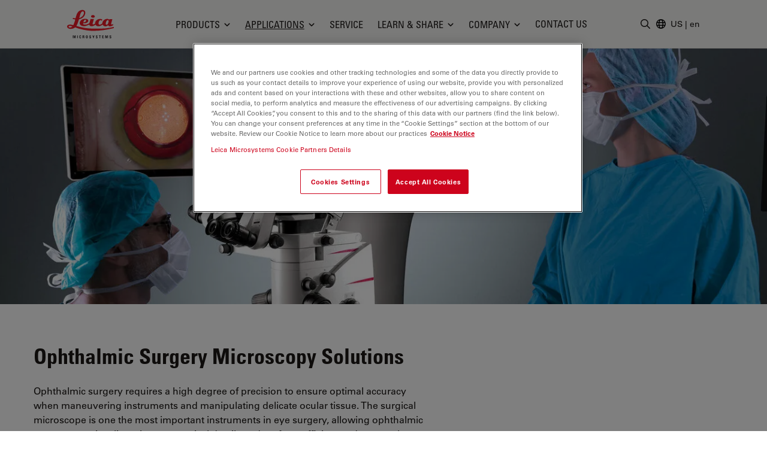

--- FILE ---
content_type: text/html; charset=utf-8
request_url: https://www.leica-microsystems.com/applications/medical/ophthalmology/
body_size: 51570
content:
<!DOCTYPE html>
<html lang="en">
<head>

<meta charset="utf-8">
<!-- 
	This website is powered by TYPO3 - inspiring people to share!
	TYPO3 is a free open source Content Management Framework initially created by Kasper Skaarhoj and licensed under GNU/GPL.
	TYPO3 is copyright 1998-2026 of Kasper Skaarhoj. Extensions are copyright of their respective owners.
	Information and contribution at https://typo3.org/
-->


<link rel="icon" href="/_assets/928034e7efd7eb89f584f5d2807f9f72/Images/Favicon/favicon.ico" type="image/vnd.microsoft.icon">

<meta http-equiv="x-ua-compatible" content="IE=edge">
<meta name="generator" content="TYPO3 CMS">
<meta name="viewport" content="width=device-width, initial-scale=1.0">
<meta name="description" content="Leica ophthalmic surgical microscopes provide excellence in optics and illumination, helping surgeons to perform surgery with high precision and improve outcomes in eye surgery.">
<meta property="og:image" content="https://www.leica-microsystems.com/fileadmin/_processed_/e/8/csm_Ophthalmology-medical_3_2_5f48854792.jpg">
<meta property="og:title" content="Ophthalmology">
<meta property="og:description" content="Leica ophthalmic surgical microscopes provide excellence in optics and illumination, helping surgeons to perform surgery with high precision and improve outcomes in eye surgery.">
<meta name="twitter:card" content="summary">
<meta name="twitter:image" content="https://www.leica-microsystems.com/fileadmin/_processed_/e/8/csm_Ophthalmology-medical_3_2_5f48854792.jpg">


<style media="all">
/*<![CDATA[*/
<!-- 
*,:after,:before{border:0 solid #e7e5e4;box-sizing:border-box}:after,:before{--tw-content:""}html{-webkit-text-size-adjust:100%;font-family:var(--t3m-font-family-sans);line-height:1.5;tab-size:4}body{line-height:inherit;margin:0}a{color:inherit;text-decoration:inherit}button,input{color:inherit;font-family:inherit;font-size:100%;font-weight:inherit;line-height:inherit;margin:0;padding:0}button{text-transform:none}[type=button],button{-webkit-appearance:button;background-color:initial;background-image:none}:-moz-focusring{outline:auto}:-moz-ui-invalid{box-shadow:none}::-webkit-inner-spin-button,::-webkit-outer-spin-button{height:auto}::-webkit-search-decoration{-webkit-appearance:none}::-webkit-file-upload-button{-webkit-appearance:button;font:inherit}iframe,img,svg{display:block;vertical-align:middle}img{height:auto;max-width:100%}[type=text]{--tw-shadow:0 0 #0000;-webkit-appearance:none;appearance:none;background-color:#fff;border-color:#78716c;border-radius:0;border-width:1px;font-size:1rem;line-height:1.5rem;padding:.5rem .75rem}::-webkit-datetime-edit-fields-wrapper{padding:0}::-webkit-date-and-time-value{min-height:1.5em}::-webkit-datetime-edit,::-webkit-datetime-edit-day-field,::-webkit-datetime-edit-hour-field,::-webkit-datetime-edit-meridiem-field,::-webkit-datetime-edit-millisecond-field,::-webkit-datetime-edit-minute-field,::-webkit-datetime-edit-month-field,::-webkit-datetime-edit-second-field,::-webkit-datetime-edit-year-field{padding-bottom:0;padding-top:0}:root{--t3m-primary:#e21227;--t3m-primary-dark:#cb1023;--t3m-primary-darker:#aa0e1d;--t3m-primary-darkest:#880b17;--t3m-primary-light:#eb5968;--t3m-primary-lighter:#f3a0a9;--t3m-primary-lightest:#fce7e9;--t3m-primary-hover:var(--t3m-primary-dark);--t3m-primary-active:var(--t3m-primary-light);--t3m-secondary:var(--t3m-gray-dark);--t3m-secondary-light:var(--t3m-gray);--t3m-secondary-hover:var(--t3m-secondary-light);--t3m-secondary-active:var(--t3m-secondary-light);--t3m-gray:#78716c;--t3m-gray-dark:#57534e;--t3m-gray-darkest:#1c1917;--t3m-gray-light:#d6d3d1;--t3m-gray-lightest:#f5f5f4;--t3m-muted:var(--t3m-gray);--t3m-border-color:var(--t3m-gray-light);--t3m-input-focus-ring-color:var(--t3m-gray);--t3m-body:var(--t3m-gray-darkest);--t3m-some-special-color:#bada55;--t3m-font-family-sans:Univers Roman,-apple-system,BlinkMacSystemFont,Segoe UI,Roboto,Helvetica Neue,Arial,Noto Sans,sans-serif,Apple Color Emoji,Segoe UI Emoji,Segoe UI Symbol,Noto Color Emoji;--t3m-font-family-sans-jp:Hiragino Kaku Gothic ProN,ヒラギノ角ゴ ProN W3,Meiryo,メイリオ,Osaka,MS PGothic,-apple-system,BlinkMacSystemFont,Segoe UI,Roboto,Helvetica Neue,Arial,Noto Sans,sans-serif,Apple Color Emoji,Segoe UI Emoji,Segoe UI Symbol,Noto Color Emoji;--t3m-font-family-sans-condensed:Univers Condensed,Vito Condensed,Segoue Condensed,Roboto Condensed,Helvetica Neue Condensed,Trebuchet MS,sans-serif;--t3m-mainheader-height:5rem;--t3m-masthead-height:0;--t3m-stickyElement-height:0;--t3m-screen-sm:640px;--t3m-screen-md:768px;--t3m-screen-lg:1024px;--t3m-screen-xl:1280px;--t3m-screen-2xl:1536px;--t3m-screen-3xl:1792px;--t3m-screen-4xl:2048px}a{color:var(--t3m-primary)}*,::backdrop,:after,:before{--tw-border-spacing-x:0;--tw-border-spacing-y:0;--tw-translate-x:0;--tw-translate-y:0;--tw-rotate:0;--tw-skew-x:0;--tw-skew-y:0;--tw-scale-x:1;--tw-scale-y:1;--tw-pan-x: ;--tw-pan-y: ;--tw-pinch-zoom: ;--tw-scroll-snap-strictness:proximity;--tw-ordinal: ;--tw-slashed-zero: ;--tw-numeric-figure: ;--tw-numeric-spacing: ;--tw-numeric-fraction: ;--tw-ring-inset: ;--tw-ring-offset-width:0px;--tw-ring-offset-color:#fff;--tw-ring-color:#3b82f680;--tw-ring-offset-shadow:0 0 #0000;--tw-ring-shadow:0 0 #0000;--tw-shadow:0 0 #0000;--tw-shadow-colored:0 0 #0000;--tw-blur: ;--tw-brightness: ;--tw-contrast: ;--tw-grayscale: ;--tw-hue-rotate: ;--tw-invert: ;--tw-saturate: ;--tw-sepia: ;--tw-drop-shadow: ;--tw-backdrop-blur: ;--tw-backdrop-brightness: ;--tw-backdrop-contrast: ;--tw-backdrop-grayscale: ;--tw-backdrop-hue-rotate: ;--tw-backdrop-invert: ;--tw-backdrop-opacity: ;--tw-backdrop-saturate: ;--tw-backdrop-sepia: }.btn{border-color:#0000;border-radius:9999px;border-width:1px;display:inline-block;font-family:var(--t3m-font-family-sans-condensed);max-width:100%;overflow:hidden;position:relative;text-align:center;text-overflow:ellipsis;text-transform:uppercase;white-space:nowrap}.btn-sm{font-size:.75rem;letter-spacing:.1em;line-height:1rem;padding:.25rem .75rem}.btn-primary{--tw-text-opacity:1;--tw-shadow:0 0 20px #0000001a,0 2px 4px -2px #0000000d;--tw-shadow-colored:0 0 20px var(--tw-shadow-color),0 2px 4px -2px var(--tw-shadow-color);background-color:var(--t3m-primary);box-shadow:var(--tw-ring-offset-shadow,0 0 #0000),var(--tw-ring-shadow,0 0 #0000),var(--tw-shadow);color:rgb(255 255 255/var(--tw-text-opacity))}.sr-only{clip:rect(0,0,0,0);border-width:0;height:1px;margin:-1px;overflow:hidden;padding:0;position:absolute;white-space:nowrap;width:1px}.fixed{position:fixed}.absolute{position:absolute}.relative{position:relative}.sticky{position:-webkit-sticky;position:sticky}.inset-0{bottom:0;left:0;right:0;top:0}.inset-y-2px{bottom:2px;top:2px}.inset-x-0{left:0;right:0}.inset-y-0{bottom:0;top:0}.left-2px{left:2px}.-bottom-3{bottom:-.75rem}.left-1\/2{left:50%}.top-full{top:100%}.top-0{top:0}.right-0{right:0}.z-10{z-index:10}.z-30{z-index:30}.z-20{z-index:20}.z-40{z-index:40}.mt-1{margin-top:.25rem}.mt-8{margin-top:2rem}.mb-2{margin-bottom:.5rem}.ml-auto{margin-left:auto}.-ml-6px{margin-left:-6px}.ml-1\.5{margin-left:.375rem}.mb-6{margin-bottom:1.5rem}.mt-px{margin-top:1px}.-mr-1{margin-right:-.25rem}.ml-4{margin-left:1rem}.block{display:block}.inline-block{display:inline-block}.flex{display:flex}.inline-flex{display:inline-flex}.hidden{display:none}.aspect-square{aspect-ratio:1/1}.h-em{height:1em}.h-full{height:100%}.h-3{height:.75rem}.h-6{height:1.5rem}.h-9{height:2.25rem}.h-4{height:1rem}.h-0{height:0}.h-screen-height-no-mainheader{height:calc(100vh - var(--t3m-mainheader-height))}.h-16{height:4rem}.max-h-full{max-height:100%}.min-h-full{min-height:100%}.w-full{width:100%}.w-em{width:1em}.w-3{width:.75rem}.w-6{width:1.5rem}.w-auto{width:auto}.w-4{width:1rem}.w-0{width:0}.w-3\/12{width:25%}.w-10{width:2.5rem}.min-w-24{min-width:6rem}.max-w-none{max-width:none}.max-w-md{max-width:28rem}.flex-auto{flex:1 1 auto}.flex-none{flex:none}.grow{flex-grow:1}.transform{transform:translate(var(--tw-translate-x),var(--tw-translate-y)) rotate(var(--tw-rotate)) skewX(var(--tw-skew-x)) skewY(var(--tw-skew-y)) scaleX(var(--tw-scale-x)) scaleY(var(--tw-scale-y))}.columns-4{column-count:4}.break-inside-avoid{break-inside:avoid}.flex-col{flex-direction:column}.items-start{align-items:flex-start}.items-center{align-items:center}.items-baseline{align-items:baseline}.justify-end{justify-content:flex-end}.justify-center{justify-content:center}.justify-between{justify-content:space-between}.gap-4{gap:1rem}.space-y-2>:not([hidden])~:not([hidden]){--tw-space-y-reverse:0;margin-bottom:calc(.5rem*var(--tw-space-y-reverse));margin-top:calc(.5rem*(1 - var(--tw-space-y-reverse)))}.space-x-1>:not([hidden])~:not([hidden]){--tw-space-x-reverse:0;margin-left:calc(.25rem*(1 - var(--tw-space-x-reverse)));margin-right:calc(.25rem*var(--tw-space-x-reverse))}.self-center{align-self:center}.self-stretch{align-self:stretch}.overflow-hidden{overflow:hidden}.overflow-y-auto{overflow-y:auto}.truncate{overflow:hidden;text-overflow:ellipsis}.truncate,.whitespace-nowrap{white-space:nowrap}.rounded-full{border-radius:9999px}.rounded{border-radius:.25rem}.border{border-width:1px}.border-6{border-width:6px}.border-b{border-bottom-width:1px}.border-t-12{border-top-width:12px}.border-l{border-left-width:1px}.border-none{border-style:none}.border-t3m-border-color{border-color:var(--t3m-gray-light)}.border-gray-900{--tw-border-opacity:1;border-color:rgb(28 25 23/var(--tw-border-opacity))}.border-t3m-body{border-color:var(--t3m-body)}.border-gray-200{--tw-border-opacity:1;border-color:rgb(231 229 228/var(--tw-border-opacity))}.border-x-transparent{border-left-color:#0000;border-right-color:#0000}.border-t-transparent{border-top-color:#0000}.border-b-white{--tw-border-opacity:1;border-bottom-color:rgb(255 255 255/var(--tw-border-opacity))}.bg-white{--tw-bg-opacity:1;background-color:rgb(255 255 255/var(--tw-bg-opacity))}.bg-black{--tw-bg-opacity:1;background-color:rgb(0 0 0/var(--tw-bg-opacity))}.bg-t3m-red-700{--tw-bg-opacity:1;background-color:rgb(170 14 29/var(--tw-bg-opacity))}.bg-t3m-gray-lightest{background-color:var(--t3m-gray-lightest)}.bg-gray-300{--tw-bg-opacity:1;background-color:rgb(214 211 209/var(--tw-bg-opacity))}.bg-gray-100{--tw-bg-opacity:1;background-color:rgb(245 245 244/var(--tw-bg-opacity))}.bg-gray-900{--tw-bg-opacity:1;background-color:rgb(28 25 23/var(--tw-bg-opacity))}.bg-opacity-30{--tw-bg-opacity:0.3}.bg-opacity-50{--tw-bg-opacity:0.5}.bg-opacity-60{--tw-bg-opacity:0.6}.p-2{padding:.5rem}.py-2{padding-bottom:.5rem;padding-top:.5rem}.py-1\.5{padding-bottom:.375rem;padding-top:.375rem}.px-2{padding-left:.5rem;padding-right:.5rem}.py-1{padding-bottom:.25rem;padding-top:.25rem}.px-4{padding-left:1rem;padding-right:1rem}.py-3{padding-bottom:.75rem;padding-top:.75rem}.px-3{padding-left:.75rem;padding-right:.75rem}.py-8{padding-bottom:2rem;padding-top:2rem}.px-2\.5{padding-left:.625rem;padding-right:.625rem}.px-12{padding-left:3rem;padding-right:3rem}.pl-3{padding-left:.75rem}.pl-\[1\.5em\]{padding-left:1.5em}.pl-6{padding-left:1.5rem}.pb-6{padding-bottom:1.5rem}.pl-4{padding-left:1rem}.pt-8{padding-top:2rem}.pb-28{padding-bottom:7rem}.pb-16{padding-bottom:4rem}.font-condensed,.font-headline{font-family:var(--t3m-font-family-sans-condensed)}.text-xs{font-size:.75rem;line-height:1rem}.text-sm{font-size:.875rem;line-height:1.25rem}.text-xl{font-size:1.25rem}.text-lg,.text-xl{line-height:1.75rem}.text-lg{font-size:1.125rem}.font-bold{font-weight:700}.uppercase{text-transform:uppercase}.leading-tight{line-height:1.25}.text-t3m-body{color:var(--t3m-body)}.text-t3m-muted{color:var(--t3m-muted)}.text-gray-300{--tw-text-opacity:1;color:rgb(214 211 209/var(--tw-text-opacity))}.opacity-0{opacity:0}.shadow-lg{--tw-shadow:0 10px 15px -3px #0000001a,0 4px 6px -4px #0000001a;--tw-shadow-colored:0 10px 15px -3px var(--tw-shadow-color),0 4px 6px -4px var(--tw-shadow-color);box-shadow:var(--tw-ring-offset-shadow,0 0 #0000),var(--tw-ring-shadow,0 0 #0000),var(--tw-shadow)}.backdrop-blur-sm{--tw-backdrop-blur:blur(4px);-webkit-backdrop-filter:var(--tw-backdrop-blur) var(--tw-backdrop-brightness) var(--tw-backdrop-contrast) var(--tw-backdrop-grayscale) var(--tw-backdrop-hue-rotate) var(--tw-backdrop-invert) var(--tw-backdrop-opacity) var(--tw-backdrop-saturate) var(--tw-backdrop-sepia);backdrop-filter:var(--tw-backdrop-blur) var(--tw-backdrop-brightness) var(--tw-backdrop-contrast) var(--tw-backdrop-grayscale) var(--tw-backdrop-hue-rotate) var(--tw-backdrop-invert) var(--tw-backdrop-opacity) var(--tw-backdrop-saturate) var(--tw-backdrop-sepia)}.container-fluid{margin-left:auto;margin-right:auto;max-width:2048px;padding-left:1rem;padding-right:1rem}@media (min-width:640px){.container-fluid{padding-left:2rem;padding-right:2rem}}@media (min-width:768px){.container-fluid{padding-left:4rem;padding-right:4rem}}@media (min-width:1024px){.container-fluid{padding-left:5rem;padding-right:5rem}}@media (min-width:1280px){.container-fluid{padding-left:7rem;padding-right:7rem}}@media (min-width:640px){.sm\:h-12{height:3rem}}@media (min-width:768px){.md\:h-20{height:5rem}.md\:items-center{align-items:center}.md\:rounded-lg{border-radius:.5rem}}@media (min-width:1024px){.lg\:mr-2{margin-right:.5rem}.lg\:ml-auto{margin-left:auto}.lg\:block{display:block}.lg\:flex{display:flex}.lg\:hidden{display:none}.lg\:h-3\.5{height:.875rem}.lg\:w-3\.5{width:.875rem}.lg\:items-center{align-items:center}.lg\:border-2{border-width:2px}.lg\:bg-white{--tw-bg-opacity:1;background-color:rgb(255 255 255/var(--tw-bg-opacity))}.lg\:pt-t3m-mainheader{padding-top:var(--t3m-mainheader-height)}.lg\:text-t3m-muted{color:var(--t3m-muted)}}@media (min-width:1280px){.xl\:ml-5{margin-left:1.25rem}.xl\:block{display:block}.xl\:gap-12{gap:3rem}}@media (min-width:1536px){.\32xl\:px-6{padding-right:1.5rem}.\32xl\:pl-6,.\32xl\:px-6{padding-left:1.5rem}.\32xl\:pl-8{padding-left:2rem}}@media (min-width:1792px){.\33xl\:gap-16{gap:4rem}}.t3m-Modal{display:none}.opacity-80{opacity:.8}.rounded-sm{border-radius:.125rem}.min-h-\[40vh\]{min-height:40vh}.md\:min-h-auto{min-height:auto}-->
/*]]>*/
</style>

<link rel="stylesheet" href="/_assets/928034e7efd7eb89f584f5d2807f9f72/Css/t3m-accordion.css?1769606241" media="print" onload="this.media=&#039;screen&#039;">
<link rel="stylesheet" href="/_assets/928034e7efd7eb89f584f5d2807f9f72/Css/t3m-autocomplete.css?1769606241" media="print" onload="this.media=&#039;screen&#039;">
<link rel="stylesheet" href="/_assets/928034e7efd7eb89f584f5d2807f9f72/Css/t3m-tippy.css?1769606241" media="print" onload="this.media=&#039;screen&#039;">
<link rel="stylesheet" href="/_assets/928034e7efd7eb89f584f5d2807f9f72/Css/t3m-mobile-navigation.css?1769606241" media="print" onload="this.media=&#039;screen&#039;">
<link rel="stylesheet" href="/_assets/928034e7efd7eb89f584f5d2807f9f72/Css/t3m-modal.css?1769606241" media="print" onload="this.media=&#039;screen&#039;">
<link rel="stylesheet" href="/_assets/928034e7efd7eb89f584f5d2807f9f72/Css/t3m-search.css?1769606241" media="print" onload="this.media=&#039;screen&#039;">
<link rel="stylesheet" href="/_assets/928034e7efd7eb89f584f5d2807f9f72/Css/t3m-sticky-element.css?1769606241" media="print" onload="this.media=&#039;screen&#039;">
<link rel="stylesheet" href="/_assets/928034e7efd7eb89f584f5d2807f9f72/Css/t3m-main.css?1769606241" media="screen">
<link rel="stylesheet" href="/_assets/928034e7efd7eb89f584f5d2807f9f72/Css/t3m-print.css?1769606241" media="print">
<link onload="this.media=&#039;all&#039;" media="print" href="/_assets/928034e7efd7eb89f584f5d2807f9f72/Css/t3m-swiper.css?1769606241" rel="stylesheet" >
<link onload="this.media=&#039;all&#039;" media="print" href="/_assets/928034e7efd7eb89f584f5d2807f9f72/Css/t3m-fancybox.css?1769606241" rel="stylesheet" >
<link onload="this.media=&#039;all&#039;" media="print" href="/_assets/928034e7efd7eb89f584f5d2807f9f72/Css/t3m-partner-map.css?1769606241" rel="stylesheet" >



<script defer="defer" src="/_assets/928034e7efd7eb89f584f5d2807f9f72/JavaScript/t3m-fancybox.js?1769606241"></script>


<script>var dataLayer = [];</script>
<title>Ophthalmology &#124; Applications &#124; Leica Microsystems</title>    <link rel="preconnect" href="https://www.googletagmanager.com">
    <link rel="preload" href="https://cdn.cookielaw.org/scripttemplates/otSDKStub.js" as="script" /><link rel="alternate" type="application/rss+xml" title="Leica Microsystems ScienceLab Articles RSS-Feed" href="https://www.leica-microsystems.com/academy-page-rss.xml" /><link rel="alternate" type="application/rss+xml" title="Leica Microsystems News RSS-Feed" href="https://www.leica-microsystems.com/news-rss.xml" />    <link rel="apple-touch-icon" sizes="180x180" href="/_assets/928034e7efd7eb89f584f5d2807f9f72/Images/Favicon/apple-touch-icon.png">
    <link rel="icon" type="image/png" sizes="96x96" href="/_assets/928034e7efd7eb89f584f5d2807f9f72/Images/Favicon/favicon-96x96.png">
    <link rel="icon" type="image/png" sizes="32x32" href="/_assets/928034e7efd7eb89f584f5d2807f9f72/Images/Favicon/favicon-32x32.png">
    <link rel="icon" type="image/png" sizes="16x16" href="/_assets/928034e7efd7eb89f584f5d2807f9f72/Images/Favicon/favicon-16x16.png">
    <meta name="msapplication-config" content="/_assets/928034e7efd7eb89f584f5d2807f9f72/Images/Favicon/browserconfig.xml">
    <meta name="theme-color" content="#ffffff"><script>var mediatisGTM=function(){function b(a){for(var c,b=document.cookie.split(";"),d=0;d<b.length;d++){c=b[d].split("=");try{if(c[0].trim()==a)return c[1].trim()}catch(a){}}}function c(a){if(!a.name&&!a.value)return!1;var b=a.name+"="+a.value;return a.expires&&(b+=";expires="+a.expires.toGMTString()),b+=";path=/",document.cookie=b,!0}var a={};return cookieName="GTMoptout",cookieExpire=new Date((new Date).getTime()+31536e6),a.activate=function(){c({name:cookieName,value:"trackme:1",expires:cookieExpire})},a.deactivate=function(){c({name:cookieName,value:"trackme:0",expires:cookieExpire})},a.trackingStatus=function(){return cookieValue=b(cookieName),void 0===cookieValue||"trackme:1"==cookieValue},a.setCheckbox=function(b){b.checked=a.trackingStatus()},a}();"function"!=typeof String.prototype.trim&&(String.prototype.trim=function(){return this.replace(/^\s+|\s+$/g,"")});
</script><!-- Google Tag Manager -->
<script>
	
		if(mediatisGTM.trackingStatus() !== true){
			dataLayer = [{ 'optout-tracking' :  '1'}];
		};
	
	
		(function(w,d,s,l,i){w[l]=w[l]||[];w[l].push({'gtm.start':
				new Date().getTime(),event:'gtm.js'});var f=d.getElementsByTagName(s)[0],
				j=d.createElement(s),dl=l!='dataLayer'?'&l='+l:'';j.async=true;j.src=
				'https://www.googletagmanager.com/gtm.js?id='+i+dl;f.parentNode.insertBefore(j,f);
		})(window,document,'script','dataLayer','GTM-MZK9XZ');
	
</script>
<!-- End Google Tag Manager -->
<script type="application/json" data-dmf-selector="dmf-settings-json">{"settings":{"prefix":"dmf"},"urls":{"core:permissions":"\/digital-marketing-framework\/api\/v1\/permissions","collector:contentModifiers:intershopStatus:shop:cart":"\/digital-marketing-framework\/api\/v1\/collector\/shop\/content-modifiers\/intershop-status\/cart","collector:contentModifiers:intershopProduct:shop:main":"\/digital-marketing-framework\/api\/v1\/collector\/shop\/content-modifiers\/intershop-product\/main","distributor:shop":"\/digital-marketing-framework\/api\/v1\/distributor\/shop"},"pluginSettings":{"core:permissions":{"oneTrust":{"pollingInterval":"100"}},"collector:contentModifiers:intershopStatus:shop:cart":[],"collector:contentModifiers:intershopProduct:shop:main":[],"distributor:shop":{"contextDisabled":false,"allowContextOverride":false}},"content":{}}</script>

<link rel="canonical" href="https://www.leica-microsystems.com/applications/medical/ophthalmology/"/>

<link rel="alternate" hreflang="en" href="https://www.leica-microsystems.com/applications/medical/ophthalmology/"/>
<link rel="alternate" hreflang="de" href="https://www.leica-microsystems.com/de/anwendungen/medizintechnik/ophthalmologie/"/>
<link rel="alternate" hreflang="fr" href="https://www.leica-microsystems.com/fr/applications/medical/ophtalmologie/"/>
<link rel="alternate" hreflang="es" href="https://www.leica-microsystems.com/es/aplicaciones/microscopia-medica/oftalmologia/"/>
<link rel="alternate" hreflang="it" href="https://www.leica-microsystems.com/it/applicazioni/settore-medico/oftalmologia/"/>
<link rel="alternate" hreflang="pt" href="https://www.leica-microsystems.com/pt/aplicacoes/medico/oftalmologia/"/>
<link rel="alternate" hreflang="zh" href="https://www.leica-microsystems.com.cn/cn/applications/medical/ophthalmology/"/>
<link rel="alternate" hreflang="ja" href="https://www.leica-microsystems.com/jp/%E3%82%A2%E3%83%97%E3%83%AA%E3%82%B1%E3%83%BC%E3%82%B7%E3%83%A7%E3%83%B3/%E5%8C%BB%E7%99%82/%E7%9C%BC%E7%A7%91%E7%94%A8%E9%A1%95%E5%BE%AE%E9%8F%A1/"/>
<link rel="alternate" hreflang="x-default" href="https://www.leica-microsystems.com/applications/medical/ophthalmology/"/>
<script type="application/ld+json" id="ext-schema-jsonld">{"@context":"https://schema.org/","@type":"WebPage","breadcrumb":{"@type":"BreadcrumbList","itemListElement":[{"@type":"ListItem","item":"/","name":"Home","position":"1"},{"@type":"ListItem","item":"/applications/","name":"Applications","position":"2"},{"@type":"ListItem","item":"/applications/medical/","name":"Medical Specialties","position":"3"},{"@type":"ListItem","item":"/applications/medical/ophthalmology/","name":"Ophthalmology","position":"4"}]}}</script>
</head>
<body id="t3m-id-155"><!-- Google Tag Manager (noscript) -->
<noscript>
  <iframe src="https://www.googletagmanager.com/ns.html?id=GTM-MZK9XZ" height="0" width="0"
          style="display:none;visibility:hidden"></iframe>
</noscript>
<!-- End Google Tag Manager (noscript) -->



  <div id="t3m-SiteWrapper"
       class="t3m-SiteWrapper text-t3m-body relative ">
    
    <div id="t3m-Header--main"
         class="inset-x-0 top-0 z-40 bg-gray-100 border-b border-gray-200 t3m-Header t3m-Header--main t3m-hide-for-print sticky">

      <div>
        
  
  
  
  

  <div class="flex h-10 pb-2 text-sm text-white bg-gray-800"
       data-dmf-plugin="collector:contentModifiers:intershopStatus:shop:cart"
       style="display:none;">
    <div class="flex items-end justify-between w-full gap-4 text-xs container-fluid md:text-base">


      <a class="hidden uppercase text-inherit hover:text-inherit opacity-80 hover:opacity-100 font-headline whitespace-nowrap sm:block" href="/shop/">
        <span class="hidden whitespace-nowrap sm:block">Online Shop</span>
      </a>

      <div class="flex items-center gap-4 ml-auto md:gap-8">

        <span class="contents"
              data-dmf-plugin-snippet="account_anonymous"
              style="display:none;">
          <a class="items-center gap-1.5 uppercase flex font-headline whitespace-nowrap text-inherit hover:text-inherit opacity-80 hover:opacity-100"
             data-dmf-attribute
             data-dmf-attribute-href="{{loginUrl}}">
            <svg class="size-4" viewBox="0 0 13 17" stroke="currentColor" fill="currentColor" xmlns="http://www.w3.org/2000/svg">
    <path class="group-hover:stroke-white group-hover:cursor-pointer"
      fill="none"
      stroke-width="1.5"
      stroke-linecap="round"
      stroke-linejoin="round"
      transform="translate(0.754883 0.75)"
      d="M8.2503672 2.7503667C8.2503672 4.2693524 7.0189857 5.5007334 5.5 5.5007334C3.9810145 5.5007334 2.7496333 4.2693524 2.7496333 2.7503667C2.7496333 1.2313812 3.9810145 0 5.5 0C7.0189857 0 8.2503672 1.2313812 8.2503672 2.7503667ZM0 13.104947C0.049036339 10.102397 2.4970496 7.6940374 5.5 7.6940374C8.5029507 7.6940374 10.950964 10.102397 11 13.104947C9.2745218 13.896149 7.3982277 14.304484 5.5 14.301919C3.5373383 14.301919 1.6744232 13.873583 0 13.104947Z"
      fill-rule="evenodd" />
  </svg>
            <span>Login</span>
          </a>
        </span>

        <!-- Logged in -->
        <span class="contents"
              data-dmf-plugin-snippet="account_logged_in"
              style="display: none;">
          <a class="items-center gap-1.5 uppercase flex font-headline whitespace-nowrap text-inherit hover:text-inherit opacity-80 hover:opacity-100"
             data-dmf-attribute
             data-dmf-attribute-href="{{accountUrl}}">
            <span class="flex items-center justify-center bg-gray-200 rounded-full size-6 text-t3m-body text-xs"
                  data-dmf-content="{{loginName}}"></span>
            <span>My account</span>
          </a>
        </span>

        <!-- Cart -->
        <span class="relative">
          <span class="absolute z-10 -left-4 text-xs text-white -top-2 size-5">
            <span data-dmf-plugin-snippet="cart_amount_ping"
                  class="hidden animate-ping-twice absolute inset-0 rounded-full bg-primary"></span>
            <span style="display:none;"
                  class="relative size-5 rounded-full bg-primary flex items-center justify-center"
                  data-dmf-plugin-snippet="cart_amount"
                  data-dmf-content="{{cartAmount}}"></span>
          </span>
          <a class="items-center gap-1.5 uppercase flex font-headline whitespace-nowrap text-inherit hover:text-inherit opacity-80 hover:opacity-100"
             data-dmf-attribute
             data-dmf-attribute-href="{{cartUrl}}">
            <svg class="size-4" viewBox="0 0 17 16" stroke="currentColor" fill="currentColor" stroke="currentColor" xmlns="http://www.w3.org/2000/svg">
    <path fill="none" stroke-width="1.5" stroke-linecap="round" stroke-linejoin="round" transform="translate(0.75 0.75)" d="M0 0L1.0720916 0C1.4665842 0 1.8107983 0.26541665 1.9129022 0.64613098L2.2091584 1.7580953M4.0609531 8.7053576C2.7793517 8.7053576 1.7404084 9.7446957 1.7404084 11.026786L13.923267 11.026786M4.0609531 8.7053576L12.738242 8.7053576C13.605352 6.9255953 14.362624 5.0808334 15 3.1819048C10.822968 2.1164868 6.5181327 1.6372949 2.2091584 1.7580953M4.0609531 8.7053576L2.2091584 1.7580953M2.9006808 13.348214C2.9006808 13.668736 2.640945 13.928572 2.3205445 13.928572C2.0001442 13.928572 1.7404084 13.668736 1.7404084 13.348214C1.7404084 13.027692 2.0001442 12.767858 2.3205445 12.767858C2.640945 12.767858 2.9006808 13.027692 2.9006808 13.348214ZM12.762995 13.348214C12.762995 13.668736 12.50326 13.928572 12.182858 13.928572C11.862458 13.928572 11.602723 13.668736 11.602723 13.348214C11.602723 13.027692 11.862458 12.767858 12.182858 12.767858C12.50326 12.767858 12.762995 13.027692 12.762995 13.348214Z" fill-rule="evenodd" />
  </svg>
            <span>
              Cart
            </span>
          </a>
        </span>

        <!-- Quote Cart -->
        <div class="relative">
          <span class="absolute z-10 -left-4 text-xs text-white -top-2 size-5">
            <span data-dmf-plugin-snippet="quote_cart_amount_ping"
                  class="hidden animate-ping-twice absolute inset-0 rounded-full bg-primary"></span>
            <span style="display:none;"
                  class="relative size-5 rounded-full bg-primary flex items-center justify-center"
                  data-dmf-plugin-snippet="quote_cart_amount"
                  data-dmf-content="{{quoteCartAmount}}"></span>
          </span>
          <a class="items-center gap-1.5 uppercase flex font-headline whitespace-nowrap text-inherit hover:text-inherit opacity-80 hover:opacity-100"
             data-dmf-attribute
             data-dmf-attribute-href="{{quoteCartUrl}}">
            <svg class="size-4" viewBox="0 0 17 17" stroke="currentColor" fill="currentColor" stroke="currentColor" xmlns="http://www.w3.org/2000/svg">
    <path class="group-hover:stroke-white group-hover:cursor-pointer" fill="none" stroke-width="1.5" stroke-linecap="round" stroke-linejoin="round" transform="translate(0.75 0.75061)" d="M4.9038463 5.2232165C4.9038463 5.3834777 4.7746973 5.5133953 4.6153846 5.5133953C4.4560719 5.5133953 4.3269229 5.3834777 4.3269229 5.2232165C4.3269229 5.0629554 4.4560719 4.9330382 4.6153846 4.9330382C4.7746973 4.9330382 4.9038463 5.0629554 4.9038463 5.2232165ZM4.9038463 5.2232165L4.6153846 5.2232165M7.7884617 5.2232165C7.7884617 5.3834777 7.6593127 5.5133953 7.5 5.5133953C7.3406873 5.5133953 7.2115383 5.3834777 7.2115383 5.2232165C7.2115383 5.0629554 7.3406873 4.9330382 7.5 4.9330382C7.6593127 4.9330382 7.7884617 5.0629554 7.7884617 5.2232165ZM7.7884617 5.2232165L7.5 5.2232165M10.673077 5.2232165C10.673077 5.3834777 10.543928 5.5133953 10.384615 5.5133953C10.225303 5.5133953 10.096154 5.3834777 10.096154 5.2232165C10.096154 5.0629554 10.225303 4.9330382 10.384615 4.9330382C10.543928 4.9330382 10.673077 5.0629554 10.673077 5.2232165ZM10.673077 5.2232165L10.384615 5.2232165M0 7.5523825C0 8.7904778 0.86384618 9.8691673 2.0823076 10.049465C2.9184616 10.173275 3.763077 10.268454 4.6153846 10.335001L4.6153846 13.928572L7.8338461 10.691727C7.9932003 10.532056 8.2074509 10.440084 8.4323072 10.434822C9.933548 10.397669 11.431168 10.268981 12.916924 10.049465C14.136154 9.8691673 15 8.7912512 15 7.551609L15 2.8948243C15 1.6551819 14.136154 0.57726544 12.917692 0.39696789C11.123815 0.13210358 9.313098 -0.000570948 7.5 1.8467294e-06C5.6599998 1.8467294e-06 3.8507693 0.13542034 2.0823076 0.39696789C0.86384618 0.57726544 0 1.6559557 0 2.8948243L0 7.551609L0 7.5523825Z" fill-rule="evenodd" />
  </svg>
            <span>
              Quote Cart
            </span>
          </a>
        </div>
      </div>
      <div class="absolute p-3 bg-gray-100 border left-3 right-3 lg:right-auto top-20 lg:-left-60 font-headline whitespace-nowrap  t3m-Modal t3m-Modal--slideDown"
           data-dmf-plugin-snippet="session_expired_message"
           data-dmf-plugin-target="#shop-status"
           aria-hidden="true"
           style="display:none;">
        <div class="flex t3m-Modal-container">
          <span
                class="p-1 flex absolute -left-2 z-10 items-center justify-center min-w-6 min-h-6 !ml-0 text-xs text-white rounded-full -top-3 whitespace-nowrap bg-primary">!</span>
          <p class="flex items-center mb-0 lg:whitespace-nowrap">Session has expired. If you were logged in then please login again.</p><a
             class="flex items-center ml-24 space-x-2 uppercase font-headline whitespace-nowrap group-hover:text-primary-hover hover:cursor-pointer whitespace-nowrap"
             data-dmf-attribute
             data-dmf-attribute-href="{{loginUrl}}">login<svg
                 xmlns="http://www.w3.org/2000/svg"
                 class="w-8 h-8 ml-2 lg:w-4 lg:h-4"
                 viewBox="0 0 24 24">
              <path class="fill-primary"
                    d="M12 20q-3.35 0-5.675-2.325T4 12t2.325-5.675T12 4q1.725 0 3.3.712T18 6.75V4h2v7h-7V9h4.2q-.8-1.4-2.187-2.2T12 6Q9.5 6 7.75 7.75T6 12t1.75 4.25T12 18q1.925 0 3.475-1.1T17.65 14h2.1q-.7 2.65-2.85 4.325T12 20" />
            </svg></a>
        </div>
      </div>
    </div>
  </div>

        <div class="flex items-center h-14 container-fluid md:h-20 md:items-center">
          <a href="/" class="flex t3m-Logo t3m-Logo--header t3m-Logo--default">    <span class="sr-only">Leica Microsystems Logo</span>
    <img width="160" height="32" class="w-auto h-9 md:h-12 max-w-none" fetchpriority="high" src="/_assets/928034e7efd7eb89f584f5d2807f9f72/Images/lms-leica-microsystems-logo.svg" alt="Leica Microsystems Logo"></a>

          <nav class="self-stretch hidden pl-6 ml-auto t3m-MainNavigation lg:flex lg:-mb-px t3m-hide-for-print"><div class="flex t3m-MainNavigation-group group" role="none" tabindex="0"><a href="/products/" class="relative px-3 uppercase font-headline text-t3m-body hover:text-primary lg:flex lg:items-center 2xl:px-6 whitespace-nowrap">        <span class="absolute z-30 hidden w-0 h-0 group-hover:block border-6 border-x-transparent border-t-transparent border-b-white -bottom-3 left-1/2 -ml-6px"></span>Products<svg xmlns="http://www.w3.org/2000/svg" class="w-3 h-3 ml-1.5" viewBox="0 0 384 512" fill="currentColor">
    <path
        d="M192 384c-8.188 0-16.38-3.125-22.62-9.375l-160-160c-12.5-12.5-12.5-32.75 0-45.25s32.75-12.5 45.25 0L192 306.8l137.4-137.4c12.5-12.5 32.75-12.5 45.25 0s12.5 32.75 0 45.25l-160 160C208.4 380.9 200.2 384 192 384z" />
  </svg></a><div class="absolute inset-x-0 z-20 hidden h-0 overflow-hidden pointer-events-none group-hover:lg:block top-full group-hover:h-screen-height-no-mainheader" role="none">
        <div class="absolute inset-x-0 top-0 z-10 h-full bg-black opacity-0 pointer-events-none group-hover:opacity-100 bg-opacity-30"></div>
        <div class="relative z-20 flex max-h-full pb-6 overflow-hidden">
          <div class="w-full max-h-full py-8 bg-white border-gray-900 shadow-lg pointer-events-auto border-t-12">
            <div class="max-h-full gap-4 container-fluid columns-4 xl:gap-12 3xl:gap-16 font-headline test-wrap 175 49"><div class="w-full mb-6 break-inside-avoid [&:nth-child(n+4)]:row-start-1  [&:nth-child(n+4)]:col-start-4"><a href="/shop/" class="inline-block mb-2 text-xl font-bold leading-tight text-t3m-body hover:text-primary 81879" title="Leica Microsystems Shop">Leica Microsystems Shop</a></div><div class="w-full mb-6 break-inside-avoid [&:nth-child(n+4)]:row-start-1  [&:nth-child(n+4)]:col-start-4"><a href="/products/atto-tec-consumables/" class="inline-block mb-2 text-xl font-bold leading-tight text-t3m-body hover:text-primary 83433" title="ATTO-TEC Consumables">ATTO-TEC Consumables</a><div class="flex flex-col items-start pl-4 mt-1 border-l break-inside-avoid border-t3m-body"><div class="flex flex-col"><a href="/products/atto-tec-consumables/fluorescent-labels/" class="py-1 text-t3m-body hover:text-primary">Fluorescent Labels</a></div><div class="flex flex-col"><a href="/products/atto-tec-consumables/fluorescence-quenchers/" class="py-1 text-t3m-body hover:text-primary">Fluorescence Quenchers</a></div><div class="flex flex-col"><a href="/products/atto-tec-consumables/large-stokes-dyes/" class="py-1 text-t3m-body hover:text-primary">Large Stokes Dyes</a></div><div class="flex flex-col"><a href="/products/atto-tec-consumables/redox-label/" class="py-1 text-t3m-body hover:text-primary">Redox-Label</a></div></div></div><div class="w-full mb-6 break-inside-avoid [&:nth-child(n+4)]:row-start-1  [&:nth-child(n+4)]:col-start-4"><a href="/products/light-microscopes/" class="inline-block mb-2 text-xl font-bold leading-tight text-t3m-body hover:text-primary 172" title="Light Microscopes">Light Microscopes</a><div class="flex flex-col items-start pl-4 mt-1 border-l break-inside-avoid border-t3m-body"><div class="flex flex-col"><a href="/products/light-microscopes/upright-microscopes/" class="py-1 text-t3m-body hover:text-primary">Upright Microscopes</a></div><div class="flex flex-col"><a href="/products/light-microscopes/inverted-microscopes/" class="py-1 text-t3m-body hover:text-primary">Inverted Microscopes</a></div><div class="flex flex-col"><a href="/products/light-microscopes/stereo-microscopes/" class="py-1 text-t3m-body hover:text-primary">Stereo Microscopes</a></div></div></div><div class="w-full mb-6 break-inside-avoid [&:nth-child(n+4)]:row-start-1  [&:nth-child(n+4)]:col-start-4"><a href="/products/confocal-microscopes/" class="inline-block mb-2 text-xl font-bold leading-tight text-t3m-body hover:text-primary 149" title="Confocal Microscopes">Confocal Microscopes</a></div><div class="w-full mb-6 break-inside-avoid [&:nth-child(n+4)]:row-start-1  [&:nth-child(n+4)]:col-start-4"><a href="/products/light-sheet-microscopes/" class="inline-block mb-2 text-xl font-bold leading-tight text-t3m-body hover:text-primary 80883" title="Light Sheet Microscopes">Light Sheet Microscopes</a></div><div class="w-full mb-6 break-inside-avoid [&:nth-child(n+4)]:row-start-1  [&:nth-child(n+4)]:col-start-4"><a href="/products/digital-microscopes/" class="inline-block mb-2 text-xl font-bold leading-tight text-t3m-body hover:text-primary 1216" title="Digital Microscopes">Digital Microscopes</a></div><div class="w-full mb-6 break-inside-avoid [&:nth-child(n+4)]:row-start-1  [&:nth-child(n+4)]:col-start-4"><a href="/products/surgical-microscopes/" class="inline-block mb-2 text-xl font-bold leading-tight text-t3m-body hover:text-primary 150" title="Surgical Microscopes">Surgical Microscopes</a></div><div class="w-full mb-6 break-inside-avoid [&:nth-child(n+4)]:row-start-1  [&:nth-child(n+4)]:col-start-4"><a href="/products/sample-preparation-for-electron-microscopy/" class="inline-block mb-2 text-xl font-bold leading-tight text-t3m-body hover:text-primary 51" title="Sample Preparation for Electron Microscopy">Sample Preparation for Electron Microscopy</a></div><div class="w-full mb-6 break-inside-avoid [&:nth-child(n+4)]:row-start-1  [&:nth-child(n+4)]:col-start-4"><a href="/objectivefinder/" class="inline-block mb-2 text-xl font-bold leading-tight text-t3m-body hover:text-primary 44744" title="Objectivefinder">Objectivefinder</a></div><div class="w-full mb-6 break-inside-avoid [&:nth-child(n+4)]:row-start-1  [&:nth-child(n+4)]:col-start-4"><a href="/products/microscope-software/" class="inline-block mb-2 text-xl font-bold leading-tight text-t3m-body hover:text-primary 84" title="Microscope Software">Microscope Software</a></div><div class="w-full mb-6 break-inside-avoid [&:nth-child(n+4)]:row-start-1  [&:nth-child(n+4)]:col-start-4"><a href="/products/microscope-cameras/" class="inline-block mb-2 text-xl font-bold leading-tight text-t3m-body hover:text-primary 385" title="Microscope Cameras">Microscope Cameras</a></div><div class="w-full mb-6 break-inside-avoid [&:nth-child(n+4)]:row-start-1  [&:nth-child(n+4)]:col-start-4"><a href="/products/microscope-accessories/" class="inline-block mb-2 text-xl font-bold leading-tight text-t3m-body hover:text-primary 175" title="Microscope Parts &amp; Accessories">Microscope Parts & Accessories</a><div class="flex flex-col items-start pl-4 mt-1 border-l break-inside-avoid border-t3m-body"><div class="flex flex-col"><a href="/products/microscope-accessories/microscope-objective-lens/" class="py-1 text-t3m-body hover:text-primary">Microscope Objective Lens</a></div><div class="flex flex-col"><a href="/products/microscope-accessories/led-illumination/" class="py-1 text-t3m-body hover:text-primary">Illumination</a></div><div class="flex flex-col"><a href="/products/microscope-accessories/ergonomic-accessories-for-stereo-microscopes-and-macroscopes/" class="py-1 text-t3m-body hover:text-primary">Ergonomic Accessories</a></div><div class="flex flex-col"><a href="/products/microscope-accessories/incubation-systems-and-stages/" class="py-1 text-t3m-body hover:text-primary">Incubation Systems and Stages</a></div><div class="flex flex-col"><a href="/products/microscope-accessories/leitz-system-supplier-for-oem/" class="py-1 text-t3m-body hover:text-primary">Leitz Optic Center</a></div></div></div></div>
          </div>
        </div>
      </div></div><div class="flex t3m-MainNavigation-group group" role="none" tabindex="0"><a href="/applications/" class="relative px-3 underline uppercase font-headline text-t3m-body decoration-1 underline-offset-4 hover:text-primary lg:flex lg:items-center 2xl:px-6 whitespace-nowrap">        <span class="absolute z-30 hidden w-0 h-0 group-hover:block border-6 border-x-transparent border-t-transparent border-b-white -bottom-3 left-1/2 -ml-6px"></span>Applications<svg xmlns="http://www.w3.org/2000/svg" class="w-3 h-3 ml-1.5" viewBox="0 0 384 512" fill="currentColor">
    <path
        d="M192 384c-8.188 0-16.38-3.125-22.62-9.375l-160-160c-12.5-12.5-12.5-32.75 0-45.25s32.75-12.5 45.25 0L192 306.8l137.4-137.4c12.5-12.5 32.75-12.5 45.25 0s12.5 32.75 0 45.25l-160 160C208.4 380.9 200.2 384 192 384z" />
  </svg></a><div class="absolute inset-x-0 z-20 hidden h-0 overflow-hidden pointer-events-none group-hover:lg:block top-full group-hover:h-screen-height-no-mainheader" role="none">
        <div class="absolute inset-x-0 top-0 z-10 h-full bg-black opacity-0 pointer-events-none group-hover:opacity-100 bg-opacity-30"></div>
        <div class="relative z-20 flex max-h-full pb-6 overflow-hidden">
          <div class="w-full max-h-full py-8 bg-white border-gray-900 shadow-lg pointer-events-auto border-t-12">
            <div class="max-h-full gap-4 container-fluid columns-4 xl:gap-12 3xl:gap-16 font-headline test-wrap 1015 8013"><div class="w-full mb-6 break-inside-avoid [&:nth-child(n+4)]:row-start-1  [&:nth-child(n+4)]:col-start-4"><a href="/applications/medical/" class="inline-block mb-2 text-xl font-bold leading-tight text-primary-active decoration-1 hover:text-primary-hover" title="Medical Specialties">Medical Specialties</a><div class="flex flex-col items-start pl-4 mt-1 border-l break-inside-avoid border-t3m-body"><div class="flex flex-col"><a href="/applications/medical/neurosurgery/" class="py-1 text-t3m-body hover:text-primary">Neurosurgery</a></div><div class="flex flex-col"><a href="/applications/medical/ent/" class="py-1 text-t3m-body hover:text-primary">ENT</a></div><div class="flex flex-col"><a href="/applications/medical/plastic-reconstructive-surgery/" class="py-1 text-t3m-body hover:text-primary">Plastic Surgery</a></div><div class="flex flex-col"><a href="/applications/medical/ophthalmology/" class="py-1 text-t3m-body hover:text-primary">Ophthalmology</a></div><div class="flex flex-col"><a href="/applications/medical/dental-surgical-microscopy/" class="py-1 text-t3m-body hover:text-primary">Dentistry</a></div><div class="flex flex-col"><a href="/applications/pathology-microscopy/" class="py-1 text-t3m-body hover:text-primary">Pathology</a></div></div></div><div class="w-full mb-6 break-inside-avoid [&:nth-child(n+4)]:row-start-1  [&:nth-child(n+4)]:col-start-4"><a href="/applications/life-science/" class="inline-block mb-2 text-xl font-bold leading-tight text-t3m-body hover:text-primary 8335" title="Life Science Research">Life Science Research</a><div class="flex flex-col items-start pl-4 mt-1 border-l break-inside-avoid border-t3m-body"><div class="flex flex-col"><a href="/applications/life-science/biopharma/" class="py-1 text-t3m-body hover:text-primary">Biopharma</a></div><div class="flex flex-col"><a href="/applications/life-science/organoids-and-3d-cell-culture/" class="py-1 text-t3m-body hover:text-primary">Organoids &amp; 3D Cell Culture</a></div><div class="flex flex-col"><a href="/applications/life-science/cell-culture/" class="py-1 text-t3m-body hover:text-primary">Cell Culture</a></div><div class="flex flex-col"><a href="/applications/life-science/cellular-analysis/" class="py-1 text-t3m-body hover:text-primary">Cellular Analysis</a></div><div class="flex flex-col"><a href="/applications/life-science/cell-biology/" class="py-1 text-t3m-body hover:text-primary">Cell Biology</a></div><div class="flex flex-col"><a href="/applications/life-science/correlative-light-and-electron-microscopy-clem/" class="py-1 text-t3m-body hover:text-primary">Correlative Light &amp; Electron Microscopy</a></div></div></div><div class="w-full mb-6 break-inside-avoid [&:nth-child(n+4)]:row-start-1  [&:nth-child(n+4)]:col-start-4"><a href="/applications/industrial-microscopy-markets/" class="inline-block mb-2 text-xl font-bold leading-tight text-t3m-body hover:text-primary 78555" title="Industrial Microscopy">Industrial Microscopy</a><div class="flex flex-col items-start pl-4 mt-1 border-l break-inside-avoid border-t3m-body"><div class="flex flex-col"><a href="/applications/industrial-microscopy-markets/metal-industry/" class="py-1 text-t3m-body hover:text-primary">Metal Industry</a></div><div class="flex flex-col"><a href="/applications/industrial-microscopy-markets/electronics-semiconductor/" class="py-1 text-t3m-body hover:text-primary">Electronics &amp; Semiconductor Industry</a></div><div class="flex flex-col"><a href="/applications/industrial-microscopy-markets/battery-manufacturing/" class="py-1 text-t3m-body hover:text-primary">Battery Manufacturing</a></div><div class="flex flex-col"><a href="/applications/industrial-microscopy-markets/automotive-aerospace/" class="py-1 text-t3m-body hover:text-primary">Automotive &amp; Aerospace</a></div><div class="flex flex-col"><a href="/applications/industrial-microscopy-markets/medical-device-qa-qc/" class="py-1 text-t3m-body hover:text-primary">Medical Device QA QC</a></div><div class="flex flex-col"><a href="/applications/industrial-microscopy-markets/industrial-applications/" class="py-1 text-t3m-body hover:text-primary">Industrial Applications</a></div></div></div><div class="w-full mb-6 break-inside-avoid [&:nth-child(n+4)]:row-start-1  [&:nth-child(n+4)]:col-start-4"><a href="/applications/pathology-microscopy/" class="inline-block mb-2 text-xl font-bold leading-tight text-t3m-body hover:text-primary 30149" title="Microscopy in Pathology">Microscopy in Pathology</a><div class="flex flex-col items-start pl-4 mt-1 border-l break-inside-avoid border-t3m-body"><div class="flex flex-col"><a href="/applications/pathology-microscopy/clinical-pathology/" class="py-1 text-t3m-body hover:text-primary">Clinical Pathology</a></div><div class="flex flex-col"><a href="/applications/pathology-microscopy/anatomic-pathology/" class="py-1 text-t3m-body hover:text-primary">Anatomic Pathology</a></div></div></div><div class="w-full mb-6 break-inside-avoid [&:nth-child(n+4)]:row-start-1  [&:nth-child(n+4)]:col-start-4"><a href="/applications/forensic-science/" class="inline-block mb-2 text-xl font-bold leading-tight text-t3m-body hover:text-primary 8344" title="Forensic Science">Forensic Science</a></div><div class="w-full mb-6 break-inside-avoid [&:nth-child(n+4)]:row-start-1  [&:nth-child(n+4)]:col-start-4"><a href="/applications/education/" class="inline-block mb-2 text-xl font-bold leading-tight text-t3m-body hover:text-primary 1015" title="Education">Education</a></div></div>
          </div>
        </div>
      </div></div><div class="flex t3m-MainNavigation-group group" role="none" tabindex="0"><a href="/service/" class="relative px-3 uppercase font-headline text-t3m-body hover:text-primary lg:flex lg:items-center 2xl:px-6 whitespace-nowrap">Service</a></div><div class="flex t3m-MainNavigation-group group" role="none" tabindex="0"><a href="/science-lab/" class="relative px-3 uppercase font-headline text-t3m-body hover:text-primary lg:flex lg:items-center 2xl:px-6 whitespace-nowrap">        <span class="absolute z-30 hidden w-0 h-0 group-hover:block border-6 border-x-transparent border-t-transparent border-b-white -bottom-3 left-1/2 -ml-6px"></span>Learn & Share<svg xmlns="http://www.w3.org/2000/svg" class="w-3 h-3 ml-1.5" viewBox="0 0 384 512" fill="currentColor">
    <path
        d="M192 384c-8.188 0-16.38-3.125-22.62-9.375l-160-160c-12.5-12.5-12.5-32.75 0-45.25s32.75-12.5 45.25 0L192 306.8l137.4-137.4c12.5-12.5 32.75-12.5 45.25 0s12.5 32.75 0 45.25l-160 160C208.4 380.9 200.2 384 192 384z" />
  </svg></a><div class="absolute inset-x-0 z-20 hidden h-0 overflow-hidden pointer-events-none group-hover:lg:block top-full group-hover:h-screen-height-no-mainheader" role="none">
        <div class="absolute inset-x-0 top-0 z-10 h-full bg-black opacity-0 pointer-events-none group-hover:opacity-100 bg-opacity-30"></div>
        <div class="relative z-20 flex max-h-full pb-6 overflow-hidden">
          <div class="w-full max-h-full py-8 bg-white border-gray-900 shadow-lg pointer-events-auto border-t-12">
            <div class="grid max-h-full grid-cols-4 gap-4 container-fluid columns-4 xl:gap-12 3xl:gap-16 font-headline 82977 2311"><div class="w-full mb-6 break-inside-avoid first:col-span-3 [&:nth-child(n+3)]:mt-16  [&:nth-child(n+4)]:mt-32 [&:nth-child(n+5)]:mt-48 [&:nth-child(n+2)]:row-start-1  [&:nth-child(n+2)]:col-start-4"><a href="/science-lab/" class="hidden inline-block mb-2 text-xl font-bold leading-tight text-t3m-body hover:text-primary 2467" title="Science Lab">Science Lab</a><div class="grid items-start grid-cols-3 gap-12 break-inside-avoid border-t3m-body"><div class="flex flex-col"><a href="/science-lab/medical/" class="py-1 text-t3m-body hover:text-primary"><div class="relative mb-8 overflow-hidden rounded"><img src="/fileadmin/_processed_/5/e/csm_lms-home-medical-microscopy-flx_b6c7ac61dc.jpg" width="800" height="260"  class="transition-all duration-200 delay-100 hover:scale-110"  alt="" ><span class="absolute inline-block w-6 h-6 bg-center bg-no-repeat bg-contain bottom-2 right-2"><svg xmlns="http://www.w3.org/2000/svg" xmlns:xlink="http://www.w3.org/1999/xlink" version="1.1" viewBox="0 0 112.46 129.764"><defs><linearGradient id="Rgb_farben_csience_lab" data-name="Rgb farben csience lab" x1="4.053" y1="127.359" x2="108.265" y2="2.28" gradientUnits="userSpaceOnUse"><stop offset="0" stop-color="#fe423b"/><stop offset=".05" stop-color="#fe4637"/><stop offset=".106" stop-color="#fe532c"/><stop offset=".165" stop-color="#fe691b"/><stop offset=".224" stop-color="#fe8802"/><stop offset=".23" stop-color="#fe8c00"/><stop offset=".44" stop-color="#fac800"/><stop offset=".48" stop-color="#e5c80a"/><stop offset=".561" stop-color="#afca25"/><stop offset=".64" stop-color="#76cd43"/><stop offset=".69" stop-color="#58c97c"/><stop offset=".741" stop-color="#3ec5b0"/><stop offset=".779" stop-color="#2ec3d0"/><stop offset=".8" stop-color="#28c3dc"/><stop offset=".862" stop-color="#5f9ada"/><stop offset=".925" stop-color="#9274d8"/><stop offset=".973" stop-color="#b25dd7"/><stop offset="1" stop-color="#be55d7"/></linearGradient></defs><g><g id="Linse"><path d="M108.812,2.747c-10.099-9.152-35.998,5.398-61.768,31.305C14.898,66.366-8.497,111.135,2.947,126.162c6.626,8.7,28.272,2.594,60.59-28.828C97.03,64.769,122.158,14.842,108.812,2.747ZM56.048,83.123c-22.576,21.954-37.699,26.219-42.329,20.141-7.991-10.496,8.346-41.092,30.8-63.668,18.009-18.099,35.107-29.151,43.158-22.553,9.858,8.079-8.227,43.33-31.629,66.08Z" fill="url(#Rgb_farben_csience_lab)"/></g></g></svg></span></div><div class="inline-block mb-2 text-xl font-bold leading-tight text-t3m-body hover:text-primary">Medical Specialties</div><ul class="h-auto pl-4 overflow-hidden transition duration-150 ease-out border-l t3m-Readmore-container border-t3m-body"><li class="flex flex-col items-start mt-1 mb-2 text-xs font-normal break-inside-avoid text-t3m-muted">Popular</li><li class="py-1 [&:nth-child(n+6)]:hidden"><a href="/science-lab/medical/the-guide-to-augmented-reality-in-microsurgery/" class="py-1 text-t3m-body hover:text-primary" title="The Guide to Augmented Reality in Microsurgery">Guide to AR in Microsurgery</a></li><li class="py-1 [&:nth-child(n+6)]:hidden"><a href="/science-lab/medical/aneurysm-clipping-assessing-perforators-in-real-time-with-ar-fluorescence/" class="py-1 text-t3m-body hover:text-primary" title="Aneurysm Clipping: Assessing Perforators in Real-Time with AR Fluorescence">AR Fluorescence for Aneurysm Clipping: Perforators</a></li><li class="py-1 [&:nth-child(n+6)]:hidden"><a href="/science-lab/medical/real-time-oct-imaging-impact-corneal-surgery/" class="py-1 text-t3m-body hover:text-primary" title="How Real-Time OCT Imaging Impacts Precision in Corneal Surgery?">Real-Time OCT Impact Corneal Surgery</a></li><li class="py-1 [&:nth-child(n+6)]:hidden"><a href="/science-lab/medical/tympanoplasty-surgery-optimal-approaches-and-tools/" class="py-1 text-t3m-body hover:text-primary" title="Tympanoplasty Surgery: Optimal Approaches and Tools">Approaches and Tools for Tympanoplasty Surgery</a></li><li class="py-1 [&:nth-child(n+6)]:hidden"><a href="/science-lab/medical/a-guide-to-oct/" class="py-1 text-t3m-body hover:text-primary" title="A Guide to OCT">A Guide to OCT</a></li><li class="py-1 [&:nth-child(n+6)]:hidden"><a href="/science-lab/medical/how-to-drape-a-surgical-microscope/" class="py-1 text-t3m-body hover:text-primary" title="How to Drape a Surgical Microscope">How to Drape a Surgical Microscope</a></li><li class="py-1 [&:nth-child(n+6)]:hidden"><a href="/science-lab/medical/ophthalmology-visualization-in-complex-cataract-surgery/" class="py-1 text-t3m-body hover:text-primary" title="Ophthalmology: Visualization in Complex Cataract Surgery">Visualization in Complex Cataract Surgery</a></li></ul><a href="https://www.leica-microsystems.com/science-lab/medical/" class="inline-block text-xs t3m-Readmore-trigger text-primary hover:cursor-pointer hover:text-primary-hover"><span class="mr-2">+</span>Show More</a></a></div><div class="flex flex-col"><a href="/science-lab/life-science/" class="py-1 text-t3m-body hover:text-primary"><div class="relative mb-8 overflow-hidden rounded"><img src="/fileadmin/_processed_/b/5/csm_lms-home-life-science-flx_d03fd449e4.jpg" width="800" height="260"  class="transition-all duration-200 delay-100 hover:scale-110"  alt="" ><span class="absolute inline-block w-6 h-6 bg-center bg-no-repeat bg-contain bottom-2 right-2"><svg xmlns="http://www.w3.org/2000/svg" xmlns:xlink="http://www.w3.org/1999/xlink" version="1.1" viewBox="0 0 112.46 129.764"><defs><linearGradient id="Rgb_farben_csience_lab" data-name="Rgb farben csience lab" x1="4.053" y1="127.359" x2="108.265" y2="2.28" gradientUnits="userSpaceOnUse"><stop offset="0" stop-color="#fe423b"/><stop offset=".05" stop-color="#fe4637"/><stop offset=".106" stop-color="#fe532c"/><stop offset=".165" stop-color="#fe691b"/><stop offset=".224" stop-color="#fe8802"/><stop offset=".23" stop-color="#fe8c00"/><stop offset=".44" stop-color="#fac800"/><stop offset=".48" stop-color="#e5c80a"/><stop offset=".561" stop-color="#afca25"/><stop offset=".64" stop-color="#76cd43"/><stop offset=".69" stop-color="#58c97c"/><stop offset=".741" stop-color="#3ec5b0"/><stop offset=".779" stop-color="#2ec3d0"/><stop offset=".8" stop-color="#28c3dc"/><stop offset=".862" stop-color="#5f9ada"/><stop offset=".925" stop-color="#9274d8"/><stop offset=".973" stop-color="#b25dd7"/><stop offset="1" stop-color="#be55d7"/></linearGradient></defs><g><g id="Linse"><path d="M108.812,2.747c-10.099-9.152-35.998,5.398-61.768,31.305C14.898,66.366-8.497,111.135,2.947,126.162c6.626,8.7,28.272,2.594,60.59-28.828C97.03,64.769,122.158,14.842,108.812,2.747ZM56.048,83.123c-22.576,21.954-37.699,26.219-42.329,20.141-7.991-10.496,8.346-41.092,30.8-63.668,18.009-18.099,35.107-29.151,43.158-22.553,9.858,8.079-8.227,43.33-31.629,66.08Z" fill="url(#Rgb_farben_csience_lab)"/></g></g></svg></span></div><div class="inline-block mb-2 text-xl font-bold leading-tight text-t3m-body hover:text-primary">Life Science Research</div><ul class="h-auto pl-4 overflow-hidden transition duration-150 ease-out border-l t3m-Readmore-container border-t3m-body"><li class="flex flex-col items-start mt-1 mb-2 text-xs font-normal break-inside-avoid text-t3m-muted">Popular</li><li class="py-1 [&:nth-child(n+6)]:hidden"><a href="/science-lab/life-science/guide-to-live-cell-imaging/" class="py-1 text-t3m-body hover:text-primary" title="Guide to Live-Cell Imaging">Guide to Live-Cell Imaging</a></li><li class="py-1 [&:nth-child(n+6)]:hidden"><a href="/science-lab/life-science/a-guide-to-c-elegans-research-working-with-nematodes/" class="py-1 text-t3m-body hover:text-primary" title="A Guide to C. elegans Research – Working with Nematodes">Guide to C. elegans Research</a></li><li class="py-1 [&:nth-child(n+6)]:hidden"><a href="/science-lab/life-science/a-guide-to-using-microscopy-for-drosophila-fruit-fly-research/" class="py-1 text-t3m-body hover:text-primary" title="A Guide to Using Microscopy for Drosophila (Fruit Fly) Research">Using Microscopy in Drosophila Research</a></li><li class="py-1 [&:nth-child(n+6)]:hidden"><a href="/science-lab/life-science/a-guide-to-fluorescence-lifetime-imaging-microscopy-flim/" class="py-1 text-t3m-body hover:text-primary" title="A Guide to Fluorescence Lifetime Imaging Microscopy (FLIM)">A Guide to FLIM</a></li><li class="py-1 [&:nth-child(n+6)]:hidden"><a href="/science-lab/life-science/a-guide-to-spatial-biology/" class="py-1 text-t3m-body hover:text-primary" title="A Guide to Spatial Biology">A Guide to Spatial Biology</a></li><li class="py-1 [&:nth-child(n+6)]:hidden"><a href="/science-lab/life-science/how-to-do-a-proper-cell-culture-quick-check/" class="py-1 text-t3m-body hover:text-primary" title="How to do a Proper Cell Culture Quick Check">Cell Culture Quick Check Essentials</a></li><li class="py-1 [&:nth-child(n+6)]:hidden"><a href="/science-lab/life-science/microscope-resolution-concepts-factors-and-calculation/" class="py-1 text-t3m-body hover:text-primary" title="Microscope Resolution: Concepts, Factors and Calculation">Microscope Resolution: Concepts, Factors and Calculation</a></li><li class="py-1 [&:nth-child(n+6)]:hidden"><a href="/science-lab/life-science/selecting-the-right-dissecting-microscope/" class="py-1 text-t3m-body hover:text-primary" title="Selecting the Right Dissecting Microscope">Dissection</a></li><li class="py-1 [&:nth-child(n+6)]:hidden"><a href="/science-lab/life-science/essential-guide-to-ultramicrotomy/" class="py-1 text-t3m-body hover:text-primary" title="Essential Guide to Ultramicrotomy">Essential Guide to Ultramicrotomy</a></li><li class="py-1 [&:nth-child(n+6)]:hidden"><a href="/science-lab/life-science/sample-preparation-for-em-a-practical-guide-to-coating-and-freeze-fracturing/" class="py-1 text-t3m-body hover:text-primary" title="Sample Preparation for EM: A Practical Guide to Coating and Freeze-Fracturing">Sample Preparation for EM: A Practical Guide to Coating and Freeze-Fracturing</a></li><li class="py-1 [&:nth-child(n+6)]:hidden"><a href="/science-lab/life-science/a-guide-to-darkfield-microscopes/" class="py-1 text-t3m-body hover:text-primary" title="A Guide to Darkfield Microscopes">Guide to Darkfield Microscopes</a></li><li class="py-1 [&:nth-child(n+6)]:hidden"><a href="/science-lab/life-science/a-guide-to-phase-contrast/" class="py-1 text-t3m-body hover:text-primary" title="A Guide to Phase Contrast">Guide to Phase Contrast</a></li><li class="py-1 [&:nth-child(n+6)]:hidden"><a href="/science-lab/life-science/a-guide-to-cryo-electron-tomography/" class="py-1 text-t3m-body hover:text-primary" title="A Guide to Cryo-Electron Tomography">Guide to Cryo-Electron Tomography</a></li><li class="py-1 [&:nth-child(n+6)]:hidden"><a href="/science-lab/life-science/a-guide-to-super-resolution/" class="py-1 text-t3m-body hover:text-primary" title="A Guide to Super-Resolution">Guide to Super-Resolution</a></li><li class="py-1 [&:nth-child(n+6)]:hidden"><a href="/science-lab/life-science/guide-to-microscopy-in-cancer-research/" class="py-1 text-t3m-body hover:text-primary" title="Guide to Microscopy in Cancer Research">Guide to Microscopy in Cancer Research</a></li><li class="py-1 [&:nth-child(n+6)]:hidden"><a href="/science-lab/life-science/a-guide-to-neuroscience-research/" class="py-1 text-t3m-body hover:text-primary" title="A Guide to Neuroscience Research">A Guide to Neuroscience Research</a></li><li class="py-1 [&:nth-child(n+6)]:hidden"><a href="/science-lab/life-science/ion-beam-milling-guide-enhancing-surface-quality-for-high-resolution-imaging-and-analysis/" class="py-1 text-t3m-body hover:text-primary" title="Ion Beam Milling Guide: Enhancing Surface Quality for High-Resolution Imaging and Analysis">Ion Beam Milling Guide: Enhancing Surface Quality for High-Resolution Imaging and Analysis</a></li><li class="py-1 [&:nth-child(n+6)]:hidden"><a href="/science-lab/life-science/a-guide-to-model-organisms-in-research/" class="py-1 text-t3m-body hover:text-primary" title="A Guide to Model Organisms in Research">Guide to Model Organisms in Research</a></li><li class="py-1 [&:nth-child(n+6)]:hidden"><a href="/science-lab/life-science/a-guide-to-zebrafish-research/" class="py-1 text-t3m-body hover:text-primary" title="A Guide to Zebrafish Research">A Guide to Zebrafish Research</a></li><li class="py-1 [&:nth-child(n+6)]:hidden"><a href="/science-lab/life-science/virology-research-guide/" class="py-1 text-t3m-body hover:text-primary" title="A Practical Guide to Virology Research">A Practical Guide to Virology Research</a></li></ul><a href="https://www.leica-microsystems.com/science-lab/life-science/" class="inline-block text-xs t3m-Readmore-trigger text-primary hover:cursor-pointer hover:text-primary-hover"><span class="mr-2">+</span>Show More</a></a></div><div class="flex flex-col"><a href="/science-lab/industrial/" class="py-1 text-t3m-body hover:text-primary"><div class="relative mb-8 overflow-hidden rounded"><img src="/fileadmin/_processed_/8/4/csm_lms-home-industry-flx_fd78aea1e6.jpg" width="800" height="260"  class="transition-all duration-200 delay-100 hover:scale-110"  alt="" ><span class="absolute inline-block w-6 h-6 bg-center bg-no-repeat bg-contain bottom-2 right-2"><svg xmlns="http://www.w3.org/2000/svg" xmlns:xlink="http://www.w3.org/1999/xlink" version="1.1" viewBox="0 0 112.46 129.764"><defs><linearGradient id="Rgb_farben_csience_lab" data-name="Rgb farben csience lab" x1="4.053" y1="127.359" x2="108.265" y2="2.28" gradientUnits="userSpaceOnUse"><stop offset="0" stop-color="#fe423b"/><stop offset=".05" stop-color="#fe4637"/><stop offset=".106" stop-color="#fe532c"/><stop offset=".165" stop-color="#fe691b"/><stop offset=".224" stop-color="#fe8802"/><stop offset=".23" stop-color="#fe8c00"/><stop offset=".44" stop-color="#fac800"/><stop offset=".48" stop-color="#e5c80a"/><stop offset=".561" stop-color="#afca25"/><stop offset=".64" stop-color="#76cd43"/><stop offset=".69" stop-color="#58c97c"/><stop offset=".741" stop-color="#3ec5b0"/><stop offset=".779" stop-color="#2ec3d0"/><stop offset=".8" stop-color="#28c3dc"/><stop offset=".862" stop-color="#5f9ada"/><stop offset=".925" stop-color="#9274d8"/><stop offset=".973" stop-color="#b25dd7"/><stop offset="1" stop-color="#be55d7"/></linearGradient></defs><g><g id="Linse"><path d="M108.812,2.747c-10.099-9.152-35.998,5.398-61.768,31.305C14.898,66.366-8.497,111.135,2.947,126.162c6.626,8.7,28.272,2.594,60.59-28.828C97.03,64.769,122.158,14.842,108.812,2.747ZM56.048,83.123c-22.576,21.954-37.699,26.219-42.329,20.141-7.991-10.496,8.346-41.092,30.8-63.668,18.009-18.099,35.107-29.151,43.158-22.553,9.858,8.079-8.227,43.33-31.629,66.08Z" fill="url(#Rgb_farben_csience_lab)"/></g></g></svg></span></div><div class="inline-block mb-2 text-xl font-bold leading-tight text-t3m-body hover:text-primary">Industrial Microscopy</div><ul class="h-auto pl-4 overflow-hidden transition duration-150 ease-out border-l t3m-Readmore-container border-t3m-body"><li class="flex flex-col items-start mt-1 mb-2 text-xs font-normal break-inside-avoid text-t3m-muted">Popular</li><li class="py-1 [&:nth-child(n+6)]:hidden"><a href="/science-lab/industrial/factors-to-consider-when-selecting-clinical-microscopes/" class="py-1 text-t3m-body hover:text-primary" title="Factors to Consider when Selecting Clinical Microscopes">Clinical Microscope Selection Guide</a></li><li class="py-1 [&:nth-child(n+6)]:hidden"><a href="/science-lab/industrial/battery-particle-detection-during-the-production-process/" class="py-1 text-t3m-body hover:text-primary" title="Battery Particle Detection During the Production Process">Battery Particle Detection During the Production Process</a></li><li class="py-1 [&:nth-child(n+6)]:hidden"><a href="/science-lab/industrial/a-guide-to-polarized-light-microscopy/" class="py-1 text-t3m-body hover:text-primary" title="A Guide to Polarized Light Microscopy">A Guide to Polarized Light Microscopy</a></li><li class="py-1 [&:nth-child(n+6)]:hidden"><a href="/science-lab/industrial/key-factors-to-consider-when-selecting-a-stereo-microscope/" class="py-1 text-t3m-body hover:text-primary" title="Key Factors to Consider When Selecting a Stereo Microscope">How to Select the Right Stereo Microscope</a></li><li class="py-1 [&:nth-child(n+6)]:hidden"><a href="/science-lab/industrial/technical-terms-for-digital-microscope-cameras-and-image-analysis/" class="py-1 text-t3m-body hover:text-primary" title="Technical Terms for Digital Microscope Cameras and Image Analysis">Digital Microscope Camera & Imaging Technical Terms</a></li><li class="py-1 [&:nth-child(n+6)]:hidden"><a href="/science-lab/industrial/he-staining-in-microscopy/" class="py-1 text-t3m-body hover:text-primary" title="H&amp;E Staining in Microscopy">H&E Staining in Microscopy</a></li></ul><a href="https://www.leica-microsystems.com/science-lab/industrial/" class="inline-block text-xs t3m-Readmore-trigger text-primary hover:cursor-pointer hover:text-primary-hover"><span class="mr-2">+</span>Show More</a></a></div></div></div><div class="w-full mb-6 break-inside-avoid first:col-span-3 [&:nth-child(n+3)]:mt-16  [&:nth-child(n+4)]:mt-32 [&:nth-child(n+5)]:mt-48 [&:nth-child(n+2)]:row-start-1  [&:nth-child(n+2)]:col-start-4"><a href="/science-lab/authors/" class="inline-block mb-2 text-xl font-bold leading-tight text-t3m-body hover:text-primary 2380" title="Authors">Authors</a></div><div class="w-full mb-6 break-inside-avoid first:col-span-3 [&:nth-child(n+3)]:mt-16  [&:nth-child(n+4)]:mt-32 [&:nth-child(n+5)]:mt-48 [&:nth-child(n+2)]:row-start-1  [&:nth-child(n+2)]:col-start-4"><a href="/science-lab/institutions/" class="inline-block mb-2 text-xl font-bold leading-tight text-t3m-body hover:text-primary 2477" title="Institutions">Institutions</a></div><div class="w-full mb-6 break-inside-avoid first:col-span-3 [&:nth-child(n+3)]:mt-16  [&:nth-child(n+4)]:mt-32 [&:nth-child(n+5)]:mt-48 [&:nth-child(n+2)]:row-start-1  [&:nth-child(n+2)]:col-start-4"><a href="/science-lab/webinars/" class="inline-block mb-2 text-xl font-bold leading-tight text-t3m-body hover:text-primary 6939" title="Webinars">Webinars</a></div><div class="w-full mb-6 break-inside-avoid first:col-span-3 [&:nth-child(n+3)]:mt-16  [&:nth-child(n+4)]:mt-32 [&:nth-child(n+5)]:mt-48 [&:nth-child(n+2)]:row-start-1  [&:nth-child(n+2)]:col-start-4"><a href="/science-lab/collaborations/" class="inline-block mb-2 text-xl font-bold leading-tight text-t3m-body hover:text-primary 82977" title="Collaborations">Collaborations</a><div class="flex flex-col items-start pl-4 mt-1 border-l break-inside-avoid border-t3m-body"><div class="flex flex-col"><a href="/science-lab/collaborations/micron-bioimaging-facility-at-university-of-oxford/" class="py-1 text-t3m-body hover:text-primary">Micron Bioimaging Facility at the University of Oxford</a></div><div class="flex flex-col"><a href="/science-lab/collaborations/the-boston-and-san-francisco-innovation-hubs/" class="py-1 text-t3m-body hover:text-primary">Boston and San Francisco Innovation Hubs</a></div><div class="flex flex-col"><a href="/science-lab/collaborations/embl-imaging-centre/" class="py-1 text-t3m-body hover:text-primary">EMBL Imaging Centre Collaboration</a></div><div class="flex flex-col"><a href="/science-lab/collaborations/imperial-college-london/" class="py-1 text-t3m-body hover:text-primary">Imperial College London &amp; Leica Microsystems Imaging Hub</a></div></div></div></div>
          </div>
        </div>
      </div></div><div class="flex t3m-MainNavigation-group group" role="none" tabindex="0"><a href="/company/about-us/" class="relative px-3 uppercase font-headline text-t3m-body hover:text-primary lg:flex lg:items-center 2xl:px-6 whitespace-nowrap">        <span class="absolute z-30 hidden w-0 h-0 group-hover:block border-6 border-x-transparent border-t-transparent border-b-white -bottom-3 left-1/2 -ml-6px"></span>Company<svg xmlns="http://www.w3.org/2000/svg" class="w-3 h-3 ml-1.5" viewBox="0 0 384 512" fill="currentColor">
    <path
        d="M192 384c-8.188 0-16.38-3.125-22.62-9.375l-160-160c-12.5-12.5-12.5-32.75 0-45.25s32.75-12.5 45.25 0L192 306.8l137.4-137.4c12.5-12.5 32.75-12.5 45.25 0s12.5 32.75 0 45.25l-160 160C208.4 380.9 200.2 384 192 384z" />
  </svg></a><div class="absolute inset-x-0 z-20 hidden h-0 overflow-hidden pointer-events-none group-hover:lg:block top-full group-hover:h-screen-height-no-mainheader" role="none">
        <div class="absolute inset-x-0 top-0 z-10 h-full bg-black opacity-0 pointer-events-none group-hover:opacity-100 bg-opacity-30"></div>
        <div class="relative z-20 flex max-h-full pb-6 overflow-hidden">
          <div class="w-full max-h-full py-8 bg-white border-gray-900 shadow-lg pointer-events-auto border-t-12">
            <div class="max-h-full gap-4 container-fluid columns-4 xl:gap-12 3xl:gap-16 font-headline test-wrap 586 17"><div class="w-full mb-6 break-inside-avoid [&:nth-child(n+4)]:row-start-1  [&:nth-child(n+4)]:col-start-4"><a href="/company/about-us/" class="inline-block mb-2 text-xl font-bold leading-tight text-t3m-body hover:text-primary 121" title="About us">About us</a><div class="flex flex-col items-start pl-4 mt-1 border-l break-inside-avoid border-t3m-body"><div class="flex flex-col"><a href="/company/about-us/integrity-and-compliance/" class="py-1 text-t3m-body hover:text-primary">Integrity and Compliance</a></div><div class="flex flex-col"><a href="/company/about-us/what-we-stand-for/" class="py-1 text-t3m-body hover:text-primary">Vision &amp; Mission</a></div><div class="flex flex-col"><a href="/company/about-us/sustainability/" class="py-1 text-t3m-body hover:text-primary">Sustainability</a></div><div class="flex flex-col"><a href="/company/about-us/leadership-corner/" class="py-1 text-t3m-body hover:text-primary">Leadership Corner</a></div><div class="flex flex-col"><a href="/company/about-us/our-history/" class="py-1 text-t3m-body hover:text-primary">Our History</a></div><div class="flex flex-col"><a href="/contact/ideation/" class="py-1 text-t3m-body hover:text-primary">Ideation</a></div><div class="flex flex-col"><a href="https://danaher.com/about-danaher" target="_blank" class="py-1 text-t3m-body hover:text-primary" rel="noreferrer">About Danaher</a></div></div></div><div class="w-full mb-6 break-inside-avoid [&:nth-child(n+4)]:row-start-1  [&:nth-child(n+4)]:col-start-4"><a href="/company/news/" class="inline-block mb-2 text-xl font-bold leading-tight text-t3m-body hover:text-primary 11225" title="News">News</a></div><div class="w-full mb-6 break-inside-avoid [&:nth-child(n+4)]:row-start-1  [&:nth-child(n+4)]:col-start-4"><a href="https://jobs.danaher.com/global/en/leica-microsystems" class="inline-block mb-2 text-xl font-bold leading-tight text-t3m-body hover:text-primary 31" title="Careers">Careers</a></div><div class="w-full mb-6 break-inside-avoid [&:nth-child(n+4)]:row-start-1  [&:nth-child(n+4)]:col-start-4"><a href="/company/events/" class="inline-block mb-2 text-xl font-bold leading-tight text-t3m-body hover:text-primary 20636" title="Events">Events</a></div><div class="w-full mb-6 break-inside-avoid [&:nth-child(n+4)]:row-start-1  [&:nth-child(n+4)]:col-start-4"><a href="/company/certificates/" class="inline-block mb-2 text-xl font-bold leading-tight text-t3m-body hover:text-primary 690" title="Certificates">Certificates</a></div><div class="w-full mb-6 break-inside-avoid [&:nth-child(n+4)]:row-start-1  [&:nth-child(n+4)]:col-start-4"><a href="/company/product-security/" class="inline-block mb-2 text-xl font-bold leading-tight text-t3m-body hover:text-primary 31154" title="Product Security">Product Security</a><div class="flex flex-col items-start pl-4 mt-1 border-l break-inside-avoid border-t3m-body"><div class="flex flex-col"><a href="/company/product-security/product-security-updates/" class="py-1 text-t3m-body hover:text-primary">Product Security Updates</a></div></div></div><div class="w-full mb-6 break-inside-avoid [&:nth-child(n+4)]:row-start-1  [&:nth-child(n+4)]:col-start-4"><a href="/company/quality-policy/" class="inline-block mb-2 text-xl font-bold leading-tight text-t3m-body hover:text-primary 19829" title="Quality Policy">Quality Policy</a></div><div class="w-full mb-6 break-inside-avoid [&:nth-child(n+4)]:row-start-1  [&:nth-child(n+4)]:col-start-4"><a href="/company/sales-service-terms-and-conditions/" class="inline-block mb-2 text-xl font-bold leading-tight text-t3m-body hover:text-primary 586" title="Terms and Conditions">Terms and Conditions</a></div></div>
          </div>
        </div>
      </div></div></nav>

          <div id="t3m-Modal--mobileNavigation" class="hidden text-lg font-condensed t3m-Modal t3m-Modal--slideDown t3m-Modal--mobileNavigation t3m-hide-for-print" aria-hidden="true">
      <div
        class="absolute inset-x-0 mt-px overflow-hidden bg-black bg-opacity-50 t3m-Modal-overlay top-full h-screen-height-no-mainheader"
        tabindex="-1"
        data-micromodal-close
      >
        <div
          class="max-h-full overflow-y-auto bg-white shadow-lg t3m-Modal-container"
          role="dialog"
          aria-modal="true"
        ><nav class="px-4 pt-8 space-y-2 pb-28 t3m-Accordion t3m-Accordion--mobileNavigation"><div class="px-4 py-2 border border-gray-200 rounded t3m-Accordion-item bg-t3m-gray-lightest" role="none"><div class="flex justify-between"><a href="/products/" class="flex-auto block py-2 uppercase grow text-t3m-body hover:text-t3m-body">Products</a><span class="flex items-center justify-end w-3/12 t3m-Accordion-trigger">
                  <svg xmlns="http://www.w3.org/2000/svg" class="w-4 h-4 transition-transform transform t3m-Accordion-icon text-t3m-muted" viewBox="0 0 384 512" fill="currentColor"><path d="M192 384c-8.188 0-16.38-3.125-22.62-9.375l-160-160c-12.5-12.5-12.5-32.75 0-45.25s32.75-12.5 45.25 0L192 306.8l137.4-137.4c12.5-12.5 32.75-12.5 45.25 0s12.5 32.75 0 45.25l-160 160C208.4 380.9 200.2 384 192 384z" /></svg>
                </span>

              </div><div class="pl-4 t3m-Accordion-panel" role="none"><div class=""><a href="/shop/" class="block py-2 text-t3m-body hover:text-primary uid-81879" title="Leica Microsystems Shop">Leica Microsystems Shop</a></div><div class="t3m-Accordion t3m-Accordion--mobileNavigation"><div class=" t3m-Accordion-item bg-t3m-gray-lightest" role="none"><div class="flex justify-between"><a href="/products/atto-tec-consumables/" class="block py-2 text-t3m-body hover:text-primary uid-83433" title="ATTO-TEC Consumables">ATTO-TEC Consumables</a><span class="flex items-center justify-end w-3/12 t3m-Accordion-trigger">
                  <svg xmlns="http://www.w3.org/2000/svg" class="w-4 h-4 transition-transform transform t3m-Accordion-icon text-t3m-muted" viewBox="0 0 384 512" fill="currentColor"><path d="M192 384c-8.188 0-16.38-3.125-22.62-9.375l-160-160c-12.5-12.5-12.5-32.75 0-45.25s32.75-12.5 45.25 0L192 306.8l137.4-137.4c12.5-12.5 32.75-12.5 45.25 0s12.5 32.75 0 45.25l-160 160C208.4 380.9 200.2 384 192 384z" /></svg>
                </span>

              </div><div class="pl-4 border-l t3m-Accordion-panel border-t3m-body uid-83433" role="none"><a href="/products/atto-tec-consumables/fluorescent-labels/" class="block py-2 text-t3m-body hover:text-t3m-body uid-83444" title="Fluorescent Labels">Fluorescent Labels</a><a href="/products/atto-tec-consumables/fluorescence-quenchers/" class="block py-2 text-t3m-body hover:text-t3m-body uid-83445" title="Fluorescence Quenchers">Fluorescence Quenchers</a><a href="/products/atto-tec-consumables/large-stokes-dyes/" class="block py-2 text-t3m-body hover:text-t3m-body uid-83447" title="Large Stokes Dyes">Large Stokes Dyes</a><a href="/products/atto-tec-consumables/redox-label/" class="block py-2 text-t3m-body hover:text-t3m-body uid-83448" title="Redox-Label">Redox-Label</a></div></div></div><div class="t3m-Accordion t3m-Accordion--mobileNavigation"><div class=" t3m-Accordion-item bg-t3m-gray-lightest" role="none"><div class="flex justify-between"><a href="/products/light-microscopes/" class="block py-2 text-t3m-body hover:text-primary uid-172" title="Light Microscopes">Light Microscopes</a><span class="flex items-center justify-end w-3/12 t3m-Accordion-trigger">
                  <svg xmlns="http://www.w3.org/2000/svg" class="w-4 h-4 transition-transform transform t3m-Accordion-icon text-t3m-muted" viewBox="0 0 384 512" fill="currentColor"><path d="M192 384c-8.188 0-16.38-3.125-22.62-9.375l-160-160c-12.5-12.5-12.5-32.75 0-45.25s32.75-12.5 45.25 0L192 306.8l137.4-137.4c12.5-12.5 32.75-12.5 45.25 0s12.5 32.75 0 45.25l-160 160C208.4 380.9 200.2 384 192 384z" /></svg>
                </span>

              </div><div class="pl-4 border-l t3m-Accordion-panel border-t3m-body uid-172" role="none"><a href="/products/light-microscopes/upright-microscopes/" class="block py-2 text-t3m-body hover:text-t3m-body uid-202" title="Upright Microscopes">Upright Microscopes</a><a href="/products/light-microscopes/inverted-microscopes/" class="block py-2 text-t3m-body hover:text-t3m-body uid-201" title="Inverted Microscopes">Inverted Microscopes</a><a href="/products/light-microscopes/stereo-microscopes/" class="block py-2 text-t3m-body hover:text-t3m-body uid-161" title="Stereo Microscopes">Stereo Microscopes</a></div></div></div><div class=""><a href="/products/confocal-microscopes/" class="block py-2 text-t3m-body hover:text-primary uid-149" title="Confocal Microscopes">Confocal Microscopes</a></div><div class=""><a href="/products/light-sheet-microscopes/" class="block py-2 text-t3m-body hover:text-primary uid-80883" title="Light Sheet Microscopes">Light Sheet Microscopes</a></div><div class=""><a href="/products/digital-microscopes/" class="block py-2 text-t3m-body hover:text-primary uid-1216" title="Digital Microscopes">Digital Microscopes</a></div><div class=""><a href="/products/surgical-microscopes/" class="block py-2 text-t3m-body hover:text-primary uid-150" title="Surgical Microscopes">Surgical Microscopes</a></div><div class=""><a href="/products/sample-preparation-for-electron-microscopy/" class="block py-2 text-t3m-body hover:text-primary uid-51" title="Sample Preparation for Electron Microscopy">Sample Preparation for Electron Microscopy</a></div><div class=""><a href="/objectivefinder/" class="block py-2 text-t3m-body hover:text-primary uid-44744" title="Objectivefinder">Objectivefinder</a></div><div class=""><a href="/products/microscope-software/" class="block py-2 text-t3m-body hover:text-primary uid-84" title="Microscope Software">Microscope Software</a></div><div class=""><a href="/products/microscope-cameras/" class="block py-2 text-t3m-body hover:text-primary uid-385" title="Microscope Cameras">Microscope Cameras</a></div><div class="t3m-Accordion t3m-Accordion--mobileNavigation"><div class=" t3m-Accordion-item bg-t3m-gray-lightest" role="none"><div class="flex justify-between"><a href="/products/microscope-accessories/" class="block py-2 text-t3m-body hover:text-primary uid-175" title="Microscope Parts &amp; Accessories">Microscope Parts & Accessories</a><span class="flex items-center justify-end w-3/12 t3m-Accordion-trigger">
                  <svg xmlns="http://www.w3.org/2000/svg" class="w-4 h-4 transition-transform transform t3m-Accordion-icon text-t3m-muted" viewBox="0 0 384 512" fill="currentColor"><path d="M192 384c-8.188 0-16.38-3.125-22.62-9.375l-160-160c-12.5-12.5-12.5-32.75 0-45.25s32.75-12.5 45.25 0L192 306.8l137.4-137.4c12.5-12.5 32.75-12.5 45.25 0s12.5 32.75 0 45.25l-160 160C208.4 380.9 200.2 384 192 384z" /></svg>
                </span>

              </div><div class="pl-4 border-l t3m-Accordion-panel border-t3m-body uid-175" role="none"><a href="/products/microscope-accessories/microscope-objective-lens/" class="block py-2 text-t3m-body hover:text-t3m-body uid-6297" title="Microscope Objective Lens">Microscope Objective Lens</a><a href="/products/microscope-accessories/led-illumination/" class="block py-2 text-t3m-body hover:text-t3m-body uid-163" title="Illumination">Illumination</a><a href="/products/microscope-accessories/ergonomic-accessories-for-stereo-microscopes-and-macroscopes/" class="block py-2 text-t3m-body hover:text-t3m-body uid-164" title="Ergonomic Accessories">Ergonomic Accessories</a><a href="/products/microscope-accessories/incubation-systems-and-stages/" class="block py-2 text-t3m-body hover:text-t3m-body uid-185" title="Incubation Systems and Stages">Incubation Systems and Stages</a><a href="/products/microscope-accessories/leitz-system-supplier-for-oem/" class="block py-2 text-t3m-body hover:text-t3m-body uid-612" title="Leitz Optic Center">Leitz Optic Center</a></div></div></div></div></div><div class="px-4 py-2 border border-gray-200 rounded t3m-Accordion-item bg-t3m-gray-lightest" role="none"><div class="flex justify-between"><a href="/applications/" class="flex-auto block py-2 uppercase grow text-primary hover:text-t3m-body">Applications</a><span class="flex items-center justify-end w-3/12 t3m-Accordion-trigger">
                  <svg xmlns="http://www.w3.org/2000/svg" class="w-4 h-4 transition-transform transform t3m-Accordion-icon text-t3m-muted" viewBox="0 0 384 512" fill="currentColor"><path d="M192 384c-8.188 0-16.38-3.125-22.62-9.375l-160-160c-12.5-12.5-12.5-32.75 0-45.25s32.75-12.5 45.25 0L192 306.8l137.4-137.4c12.5-12.5 32.75-12.5 45.25 0s12.5 32.75 0 45.25l-160 160C208.4 380.9 200.2 384 192 384z" /></svg>
                </span>

              </div><div class="pl-4 t3m-Accordion-panel" role="none"><div class="t3m-Accordion t3m-Accordion--mobileNavigation"><div class=" t3m-Accordion-item bg-t3m-gray-lightest" role="none"><div class="flex justify-between"><a href="/applications/medical/" class="block py-2 text-primary hover:text-t3m-body uid-19511" title="Medical Specialties">Medical Specialties</a><span class="flex items-center justify-end w-3/12 t3m-Accordion-trigger">
                  <svg xmlns="http://www.w3.org/2000/svg" class="w-4 h-4 transition-transform transform t3m-Accordion-icon text-t3m-muted" viewBox="0 0 384 512" fill="currentColor"><path d="M192 384c-8.188 0-16.38-3.125-22.62-9.375l-160-160c-12.5-12.5-12.5-32.75 0-45.25s32.75-12.5 45.25 0L192 306.8l137.4-137.4c12.5-12.5 32.75-12.5 45.25 0s12.5 32.75 0 45.25l-160 160C208.4 380.9 200.2 384 192 384z" /></svg>
                </span>

              </div><div class="pl-4 border-l t3m-Accordion-panel border-t3m-body uid-19511" role="none"><a href="/applications/medical/neurosurgery/" class="block py-2 text-t3m-body hover:text-t3m-body uid-156" title="Neurosurgery">Neurosurgery</a><a href="/applications/medical/ent/" class="block py-2 text-t3m-body hover:text-t3m-body uid-158" title="ENT">ENT</a><a href="/applications/medical/plastic-reconstructive-surgery/" class="block py-2 text-t3m-body hover:text-t3m-body uid-153" title="Plastic Surgery">Plastic Surgery</a><a href="/applications/medical/ophthalmology/" class="block py-2 text-primary hover:text-t3m-body uid-155" title="Ophthalmology">Ophthalmology</a><a href="/applications/medical/dental-surgical-microscopy/" class="block py-2 text-t3m-body hover:text-t3m-body uid-159" title="Dentistry">Dentistry</a><a href="/applications/pathology-microscopy/" class="block py-2 text-t3m-body hover:text-t3m-body uid-84702" title="Pathology">Pathology</a></div></div></div><div class="t3m-Accordion t3m-Accordion--mobileNavigation"><div class=" t3m-Accordion-item bg-t3m-gray-lightest" role="none"><div class="flex justify-between"><a href="/applications/life-science/" class="block py-2 text-t3m-body hover:text-primary uid-8335" title="Life Science Research">Life Science Research</a><span class="flex items-center justify-end w-3/12 t3m-Accordion-trigger">
                  <svg xmlns="http://www.w3.org/2000/svg" class="w-4 h-4 transition-transform transform t3m-Accordion-icon text-t3m-muted" viewBox="0 0 384 512" fill="currentColor"><path d="M192 384c-8.188 0-16.38-3.125-22.62-9.375l-160-160c-12.5-12.5-12.5-32.75 0-45.25s32.75-12.5 45.25 0L192 306.8l137.4-137.4c12.5-12.5 32.75-12.5 45.25 0s12.5 32.75 0 45.25l-160 160C208.4 380.9 200.2 384 192 384z" /></svg>
                </span>

              </div><div class="pl-4 border-l t3m-Accordion-panel border-t3m-body uid-8335" role="none"><a href="/applications/life-science/biopharma/" class="block py-2 text-t3m-body hover:text-t3m-body uid-85055" title="Biopharma">Biopharma</a><a href="/applications/life-science/organoids-and-3d-cell-culture/" class="block py-2 text-t3m-body hover:text-t3m-body uid-28583" title="Organoids &amp; 3D Cell Culture">Organoids & 3D Cell Culture</a><a href="/applications/life-science/cell-culture/" class="block py-2 text-t3m-body hover:text-t3m-body uid-19585" title="Cell Culture">Cell Culture</a><a href="/applications/life-science/cellular-analysis/" class="block py-2 text-t3m-body hover:text-t3m-body uid-84696" title="Cellular Analysis">Cellular Analysis</a><a href="/applications/life-science/cell-biology/" class="block py-2 text-t3m-body hover:text-t3m-body uid-30135" title="Cell Biology">Cell Biology</a><a href="/applications/life-science/correlative-light-and-electron-microscopy-clem/" class="block py-2 text-t3m-body hover:text-t3m-body uid-78757" title="Correlative Light &amp; Electron Microscopy">Correlative Light & Electron Microscopy</a></div></div></div><div class="t3m-Accordion t3m-Accordion--mobileNavigation"><div class=" t3m-Accordion-item bg-t3m-gray-lightest" role="none"><div class="flex justify-between"><a href="/applications/industrial-microscopy-markets/" class="block py-2 text-t3m-body hover:text-primary uid-78555" title="Industrial Microscopy">Industrial Microscopy</a><span class="flex items-center justify-end w-3/12 t3m-Accordion-trigger">
                  <svg xmlns="http://www.w3.org/2000/svg" class="w-4 h-4 transition-transform transform t3m-Accordion-icon text-t3m-muted" viewBox="0 0 384 512" fill="currentColor"><path d="M192 384c-8.188 0-16.38-3.125-22.62-9.375l-160-160c-12.5-12.5-12.5-32.75 0-45.25s32.75-12.5 45.25 0L192 306.8l137.4-137.4c12.5-12.5 32.75-12.5 45.25 0s12.5 32.75 0 45.25l-160 160C208.4 380.9 200.2 384 192 384z" /></svg>
                </span>

              </div><div class="pl-4 border-l t3m-Accordion-panel border-t3m-body uid-78555" role="none"><a href="/applications/industrial-microscopy-markets/metal-industry/" class="block py-2 text-t3m-body hover:text-t3m-body uid-79113" title="Metal Industry">Metal Industry</a><a href="/applications/industrial-microscopy-markets/electronics-semiconductor/" class="block py-2 text-t3m-body hover:text-t3m-body uid-11144" title="Electronics &amp; Semiconductor Industry">Electronics & Semiconductor Industry</a><a href="/applications/industrial-microscopy-markets/battery-manufacturing/" class="block py-2 text-t3m-body hover:text-t3m-body uid-80678" title="Battery Manufacturing">Battery Manufacturing</a><a href="/applications/industrial-microscopy-markets/automotive-aerospace/" class="block py-2 text-t3m-body hover:text-t3m-body uid-11602" title="Automotive &amp; Aerospace">Automotive & Aerospace</a><a href="/applications/industrial-microscopy-markets/medical-device-qa-qc/" class="block py-2 text-t3m-body hover:text-t3m-body uid-11146" title="Medical Device QA QC">Medical Device QA QC</a><a href="/applications/industrial-microscopy-markets/industrial-applications/" class="block py-2 text-t3m-body hover:text-t3m-body uid-8339" title="Industrial Applications">Industrial Applications</a></div></div></div><div class="t3m-Accordion t3m-Accordion--mobileNavigation"><div class=" t3m-Accordion-item bg-t3m-gray-lightest" role="none"><div class="flex justify-between"><a href="/applications/pathology-microscopy/" class="block py-2 text-t3m-body hover:text-primary uid-30149" title="Microscopy in Pathology">Microscopy in Pathology</a><span class="flex items-center justify-end w-3/12 t3m-Accordion-trigger">
                  <svg xmlns="http://www.w3.org/2000/svg" class="w-4 h-4 transition-transform transform t3m-Accordion-icon text-t3m-muted" viewBox="0 0 384 512" fill="currentColor"><path d="M192 384c-8.188 0-16.38-3.125-22.62-9.375l-160-160c-12.5-12.5-12.5-32.75 0-45.25s32.75-12.5 45.25 0L192 306.8l137.4-137.4c12.5-12.5 32.75-12.5 45.25 0s12.5 32.75 0 45.25l-160 160C208.4 380.9 200.2 384 192 384z" /></svg>
                </span>

              </div><div class="pl-4 border-l t3m-Accordion-panel border-t3m-body uid-30149" role="none"><a href="/applications/pathology-microscopy/clinical-pathology/" class="block py-2 text-t3m-body hover:text-t3m-body uid-203" title="Clinical Pathology">Clinical Pathology</a><a href="/applications/pathology-microscopy/anatomic-pathology/" class="block py-2 text-t3m-body hover:text-t3m-body uid-75781" title="Anatomic Pathology">Anatomic Pathology</a></div></div></div><div class=""><a href="/applications/forensic-science/" class="block py-2 text-t3m-body hover:text-primary uid-8344" title="Forensic Science">Forensic Science</a></div><div class=""><a href="/applications/education/" class="block py-2 text-t3m-body hover:text-primary uid-1015" title="Education">Education</a></div></div></div><div class="px-4 py-2 border border-gray-200 rounded bg-t3m-gray-lightest" role="none"><a href="/service/" class="flex-auto block py-2 uppercase grow text-t3m-body hover:text-t3m-body">Service</a></div><div class="px-4 py-2 border border-gray-200 rounded t3m-Accordion-item bg-t3m-gray-lightest" role="none"><div class="flex justify-between"><a href="/science-lab/" class="flex-auto block py-2 uppercase grow text-t3m-body hover:text-t3m-body">Learn & Share</a><span class="flex items-center justify-end w-3/12 t3m-Accordion-trigger">
                  <svg xmlns="http://www.w3.org/2000/svg" class="w-4 h-4 transition-transform transform t3m-Accordion-icon text-t3m-muted" viewBox="0 0 384 512" fill="currentColor"><path d="M192 384c-8.188 0-16.38-3.125-22.62-9.375l-160-160c-12.5-12.5-12.5-32.75 0-45.25s32.75-12.5 45.25 0L192 306.8l137.4-137.4c12.5-12.5 32.75-12.5 45.25 0s12.5 32.75 0 45.25l-160 160C208.4 380.9 200.2 384 192 384z" /></svg>
                </span>

              </div><div class="pl-4 t3m-Accordion-panel" role="none"><div class=""><div class="bg-t3m-gray-lightest" role="none"><a href="/science-lab/" class="hidden uid-2467" title="Science Lab">Science Lab</a><div class="" role="none"><a href="/science-lab/medical/" class="block py-2 text-t3m-body hover:text-t3m-body uid-45798" title="Medical Specialties">Medical Specialties</a><a href="/science-lab/life-science/" class="block py-2 text-t3m-body hover:text-t3m-body uid-45794" title="Life Science Research">Life Science Research</a><a href="/science-lab/industrial/" class="block py-2 text-t3m-body hover:text-t3m-body uid-45796" title="Industrial Microscopy">Industrial Microscopy</a></div></div></div><div class=""><a href="/science-lab/authors/" class="block py-2 text-t3m-body hover:text-primary uid-2380" title="Authors">Authors</a></div><div class=""><a href="/science-lab/institutions/" class="block py-2 text-t3m-body hover:text-primary uid-2477" title="Institutions">Institutions</a></div><div class=""><a href="/science-lab/webinars/" class="block py-2 text-t3m-body hover:text-primary uid-6939" title="Webinars">Webinars</a></div><div class="t3m-Accordion t3m-Accordion--mobileNavigation"><div class=" t3m-Accordion-item bg-t3m-gray-lightest" role="none"><div class="flex justify-between"><a href="/science-lab/collaborations/" class="block py-2 text-t3m-body hover:text-primary uid-82977" title="Collaborations">Collaborations</a><span class="flex items-center justify-end w-3/12 t3m-Accordion-trigger">
                  <svg xmlns="http://www.w3.org/2000/svg" class="w-4 h-4 transition-transform transform t3m-Accordion-icon text-t3m-muted" viewBox="0 0 384 512" fill="currentColor"><path d="M192 384c-8.188 0-16.38-3.125-22.62-9.375l-160-160c-12.5-12.5-12.5-32.75 0-45.25s32.75-12.5 45.25 0L192 306.8l137.4-137.4c12.5-12.5 32.75-12.5 45.25 0s12.5 32.75 0 45.25l-160 160C208.4 380.9 200.2 384 192 384z" /></svg>
                </span>

              </div><div class="pl-4 border-l t3m-Accordion-panel border-t3m-body uid-82977" role="none"><a href="/science-lab/collaborations/micron-bioimaging-facility-at-university-of-oxford/" class="block py-2 text-t3m-body hover:text-t3m-body uid-83632" title="Micron Bioimaging Facility at the University of Oxford">Micron Bioimaging Facility at the University of Oxford</a><a href="/science-lab/collaborations/the-boston-and-san-francisco-innovation-hubs/" class="block py-2 text-t3m-body hover:text-t3m-body uid-81676" title="Boston and San Francisco Innovation Hubs">Boston and San Francisco Innovation Hubs</a><a href="/science-lab/collaborations/embl-imaging-centre/" class="block py-2 text-t3m-body hover:text-t3m-body uid-76479" title="EMBL Imaging Centre Collaboration">EMBL Imaging Centre Collaboration</a><a href="/science-lab/collaborations/imperial-college-london/" class="block py-2 text-t3m-body hover:text-t3m-body uid-81992" title="Imperial College London &amp; Leica Microsystems Imaging Hub">Imperial College London & Leica Microsystems Imaging Hub</a></div></div></div></div></div><div class="px-4 py-2 border border-gray-200 rounded t3m-Accordion-item bg-t3m-gray-lightest" role="none"><div class="flex justify-between"><a href="/company/about-us/" class="flex-auto block py-2 uppercase grow text-t3m-body hover:text-t3m-body">Company</a><span class="flex items-center justify-end w-3/12 t3m-Accordion-trigger">
                  <svg xmlns="http://www.w3.org/2000/svg" class="w-4 h-4 transition-transform transform t3m-Accordion-icon text-t3m-muted" viewBox="0 0 384 512" fill="currentColor"><path d="M192 384c-8.188 0-16.38-3.125-22.62-9.375l-160-160c-12.5-12.5-12.5-32.75 0-45.25s32.75-12.5 45.25 0L192 306.8l137.4-137.4c12.5-12.5 32.75-12.5 45.25 0s12.5 32.75 0 45.25l-160 160C208.4 380.9 200.2 384 192 384z" /></svg>
                </span>

              </div><div class="pl-4 t3m-Accordion-panel" role="none"><div class="t3m-Accordion t3m-Accordion--mobileNavigation"><div class=" t3m-Accordion-item bg-t3m-gray-lightest" role="none"><div class="flex justify-between"><a href="/company/about-us/" class="block py-2 text-t3m-body hover:text-primary uid-121" title="About us">About us</a><span class="flex items-center justify-end w-3/12 t3m-Accordion-trigger">
                  <svg xmlns="http://www.w3.org/2000/svg" class="w-4 h-4 transition-transform transform t3m-Accordion-icon text-t3m-muted" viewBox="0 0 384 512" fill="currentColor"><path d="M192 384c-8.188 0-16.38-3.125-22.62-9.375l-160-160c-12.5-12.5-12.5-32.75 0-45.25s32.75-12.5 45.25 0L192 306.8l137.4-137.4c12.5-12.5 32.75-12.5 45.25 0s12.5 32.75 0 45.25l-160 160C208.4 380.9 200.2 384 192 384z" /></svg>
                </span>

              </div><div class="pl-4 border-l t3m-Accordion-panel border-t3m-body uid-121" role="none"><a href="/company/about-us/integrity-and-compliance/" class="block py-2 text-t3m-body hover:text-t3m-body uid-76099" title="Integrity and Compliance">Integrity and Compliance</a><a href="/company/about-us/what-we-stand-for/" class="block py-2 text-t3m-body hover:text-t3m-body uid-25" title="Vision &amp; Mission">Vision & Mission</a><a href="/company/about-us/sustainability/" class="block py-2 text-t3m-body hover:text-t3m-body uid-84673" title="Sustainability">Sustainability</a><a href="/company/about-us/leadership-corner/" class="block py-2 text-t3m-body hover:text-t3m-body uid-17088" title="Leadership Corner">Leadership Corner</a><a href="/company/about-us/our-history/" class="block py-2 text-t3m-body hover:text-t3m-body uid-17090" title="Our History">Our History</a><a href="/contact/ideation/" class="block py-2 text-t3m-body hover:text-t3m-body uid-19975" title="Ideation">Ideation</a><a href="https://danaher.com/about-danaher" target="_blank" class="block py-2 text-t3m-body hover:text-t3m-body uid-75898" title="About Danaher" rel="noreferrer">About Danaher</a></div></div></div><div class=""><a href="/company/news/" class="block py-2 text-t3m-body hover:text-primary uid-11225" title="News">News</a></div><div class=""><a href="https://jobs.danaher.com/global/en/leica-microsystems" class="block py-2 text-t3m-body hover:text-primary uid-31" title="Careers">Careers</a></div><div class=""><a href="/company/events/" class="block py-2 text-t3m-body hover:text-primary uid-20636" title="Events">Events</a></div><div class=""><a href="/company/certificates/" class="block py-2 text-t3m-body hover:text-primary uid-690" title="Certificates">Certificates</a></div><div class="t3m-Accordion t3m-Accordion--mobileNavigation"><div class=" t3m-Accordion-item bg-t3m-gray-lightest" role="none"><div class="flex justify-between"><a href="/company/product-security/" class="block py-2 text-t3m-body hover:text-primary uid-31154" title="Product Security">Product Security</a><span class="flex items-center justify-end w-3/12 t3m-Accordion-trigger">
                  <svg xmlns="http://www.w3.org/2000/svg" class="w-4 h-4 transition-transform transform t3m-Accordion-icon text-t3m-muted" viewBox="0 0 384 512" fill="currentColor"><path d="M192 384c-8.188 0-16.38-3.125-22.62-9.375l-160-160c-12.5-12.5-12.5-32.75 0-45.25s32.75-12.5 45.25 0L192 306.8l137.4-137.4c12.5-12.5 32.75-12.5 45.25 0s12.5 32.75 0 45.25l-160 160C208.4 380.9 200.2 384 192 384z" /></svg>
                </span>

              </div><div class="pl-4 border-l t3m-Accordion-panel border-t3m-body uid-31154" role="none"><a href="/company/product-security/product-security-updates/" class="block py-2 text-t3m-body hover:text-t3m-body uid-31157" title="Product Security Updates">Product Security Updates</a></div></div></div><div class=""><a href="/company/quality-policy/" class="block py-2 text-t3m-body hover:text-primary uid-19829" title="Quality Policy">Quality Policy</a></div><div class=""><a href="/company/sales-service-terms-and-conditions/" class="block py-2 text-t3m-body hover:text-primary uid-586" title="Terms and Conditions">Terms and Conditions</a></div></div></div></nav></div>
    </div>
  </div>

          <span id="contact-btn"
                class="flex h-full ml-auto lg:ml-0">
            <a href="/contact/contact-us-online/" class="t3m-ContactButton relative px-3 uppercase font-headline text-t3m-body hover:text-primary flex items-center 2xl:px-6 whitespace-nowrap">
              <svg xmlns="http://www.w3.org/2000/svg" class="size-5 lg:hidden" fill="currentColor" viewBox="0 0 640 512">
    <path d="M48 72c0-13.3 10.7-24 24-24l272 0c13.3 0 24 10.7 24 24l0 176c0 13.3-10.7 24-24 24l-128 0c-4.7 0-9.4 1.4-13.3 4L144 315.2l0-19.2c0-13.3-10.7-24-24-24l-48 0c-13.3 0-24-10.7-24-24L48 72zM72 0C32.2 0 0 32.2 0 72L0 248c0 39.8 32.2 72 72 72l24 0 0 40c0 8.9 4.9 17 12.7 21.2s17.3 3.7 24.6-1.2l90-60L344 320c39.8 0 72-32.2 72-72l0-176c0-39.8-32.2-72-72-72L72 0zM256 376c0 39.8 32.2 72 72 72l88.7 0 90 60c7.4 4.9 16.8 5.4 24.6 1.2S544 496.9 544 488l0-40 24 0c39.8 0 72-32.2 72-72l0-176c0-39.8-32.2-72-72-72l-120 0 0 48 120 0c13.3 0 24 10.7 24 24l0 176c0 13.3-10.7 24-24 24l-48 0c-13.3 0-24 10.7-24 24l0 19.2L437.3 404c-3.9-2.6-8.6-4-13.3-4l-96 0c-13.3 0-24-10.7-24-24l0-24-48 0 0 24z" />
  </svg>
              <span class="hidden lg:inline-block">
                Contact Us
              </span>
            </a>
          </span>

          <div class="lg:ml-auto t3m-hide-for-print flex items-center gap-4 2xl:gap-8">
            
  

    <button id="t3m-SearchForm-trigger"
            type="button"
            aria-label="Search button"
            class="px-2.5 py-1.5 ml-auto cursor-pointer hover:text-primary">
      <svg xmlns="http://www.w3.org/2000/svg" class="size-4" viewBox="0 0 512 512" fill="currentColor">
    <path d="M504.1 471l-134-134C399.1 301.5 415.1 256.8 415.1 208c0-114.9-93.13-208-208-208S-.0002 93.13-.0002 208S93.12 416 207.1 416c48.79 0 93.55-16.91 129-45.04l134 134C475.7 509.7 481.9 512 488 512s12.28-2.344 16.97-7.031C514.3 495.6 514.3 480.4 504.1 471zM48 208c0-88.22 71.78-160 160-160s160 71.78 160 160s-71.78 160-160 160S48 296.2 48 208z"/>
  </svg>
      <span
            class="sr-only">Enter Search Term</span>
      <span class="relative flex-none hidden text-xs font-bold xl:ml-5">
        <span class="t3m-SearchForm-trigger-commandModifierKey">⌘+K</span></span>
    </button>

    <div
         class="fixed inset-0 z-10 items-start justify-center hidden px-4 pb-16 lg:pt-t3m-mainheader t3m-SearchForm-modal">
      <div
           class="absolute inset-0 bg-gray-300 t3m-SearchForm-modal-close t3m-SearchForm-modal-backdrop backdrop-blur-sm bg-opacity-60">
      </div>
      <form class="relative flex items-center justify-center w-full mt-8 t3m-SearchForm"
            action="/search/"
            method="get"
            data-suggest="true">
        <div class="relative w-full max-w-md rounded shadow-lg md:rounded-lg">
          <div class="relative">
            <span class="absolute inset-y-0 z-10 flex items-center justify-center w-10 left 0">
              <svg xmlns="http://www.w3.org/2000/svg"
                   class="w-4 h-4"
                   viewBox="0 0 512 512"
                   fill="currentColor">
                <path
                      d="M504.1 471l-134-134C399.1 301.5 415.1 256.8 415.1 208c0-114.9-93.13-208-208-208S-.0002 93.13-.0002 208S93.12 416 207.1 416c48.79 0 93.55-16.91 129-45.04l134 134C475.7 509.7 481.9 512 488 512s12.28-2.344 16.97-7.031C514.3 495.6 514.3 480.4 504.1 471zM48 208c0-88.22 71.78-160 160-160s160 71.78 160 160s-71.78 160-160 160S48 296.2 48 208z">
                </path>
              </svg>
            </span>
            <div class="autoComplete_wrapper"
                 role="combobox"
                 aria-owns="autoComplete_list_1"
                 aria-haspopup="true"
                 aria-expanded="false">
              <input class="flex-auto w-full px-12 py-3 bg-white border-none rounded focus:border-none t3m-SearchForm-input focus:outline-none focus:ring-0 coveo-suggest"
                     type="text"
                     value=""
                     data-stage=""
                     data-locale="en"
                     data-clear="Clear"
                     data-recent-searches="Recent searches"
                     placeholder="Enter Search Term"
                     autocomplete="off"
                     aria-controls="autoComplete_list_1"
                     aria-autocomplete="both">
              <ul class="t3m-Search--menuSuggestions"><p>Suggestions</p><li><a href="https://www.leica-microsystems.com/products/light-microscopes/p/mateo/" target="_blank" class="nav-link t3m-Search--menuSuggestions--suggestion">Mateo Digital Microscopes</a></li><li><a href="/products/surgical-microscopes/p/myveo/" target="_blank" class="nav-link t3m-Search--menuSuggestions--suggestion">MyVeo All-In-One Surgical Visualization Headset</a></li><li><a href="/products/sample-preparation-for-electron-microscopy/p/uc-enuity/" target="_blank" class="nav-link t3m-Search--menuSuggestions--suggestion">UC Enuity Ultramicrotome</a></li><li><a href="/products/light-microscopes/stereo-microscopes/p/ivesta-3/" target="_blank" class="nav-link t3m-Search--menuSuggestions--suggestion">Ivesta 3 Greenough Stereo Microscopes</a></li><li><a href="/objectivefinder/" class="nav-link t3m-Search--menuSuggestions--suggestion">Objective Finder</a></li><li><a href="/company/events/" class="nav-link t3m-Search--menuSuggestions--suggestion">Events</a></li></ul>
            </div>
          </div>
        </div>
      </form>
    </div>
  

            <div>
              

<span id="t3m-Modal--languageMenu-trigger" class="flex items-center cursor-pointer"><svg xmlns="http://www.w3.org/2000/svg" class="w-4 h-4" height="21" width="21" viewBox="0 0 512 512"><!--!Font Awesome Pro 6.5.1 by @fontawesome - https://fontawesome.com License - https://fontawesome.com/license (Commercial License) Copyright 2024 Fonticons, Inc.--><path opacity="1" d="M256 464c7.4 0 27-7.2 47.6-48.4c8.8-17.7 16.4-39.2 22-63.6H186.4c5.6 24.4 13.2 45.9 22 63.6C229 456.8 248.6 464 256 464zM178.5 304h155c1.6-15.3 2.5-31.4 2.5-48s-.9-32.7-2.5-48h-155c-1.6 15.3-2.5 31.4-2.5 48s.9 32.7 2.5 48zm7.9-144H325.6c-5.6-24.4-13.2-45.9-22-63.6C283 55.2 263.4 48 256 48s-27 7.2-47.6 48.4c-8.8 17.7-16.4 39.2-22 63.6zm195.3 48c1.5 15.5 2.2 31.6 2.2 48s-.8 32.5-2.2 48h76.7c3.6-15.4 5.6-31.5 5.6-48s-1.9-32.6-5.6-48H381.8zm58.8-48c-21.4-41.1-56.1-74.1-98.4-93.4c14.1 25.6 25.3 57.5 32.6 93.4h65.9zm-303.3 0c7.3-35.9 18.5-67.7 32.6-93.4c-42.3 19.3-77 52.3-98.4 93.4h65.9zM53.6 208c-3.6 15.4-5.6 31.5-5.6 48s1.9 32.6 5.6 48h76.7c-1.5-15.5-2.2-31.6-2.2-48s.8-32.5 2.2-48H53.6zM342.1 445.4c42.3-19.3 77-52.3 98.4-93.4H374.7c-7.3 35.9-18.5 67.7-32.6 93.4zm-172.2 0c-14.1-25.6-25.3-57.5-32.6-93.4H71.4c21.4 41.1 56.1 74.1 98.4 93.4zM256 512A256 256 0 1 1 256 0a256 256 0 1 1 0 512z"/></svg>
 <span id="t3m-Modal--languageMenu-label" class="hidden ml-2 lg:inline-block sm:text-xs md:text-sm whitespace-nowrap">
   <span id="t3m-Modal--languageMenu-label-country" class="mr-1">US</span>|<span id="t3m-Modal--languageMenu-label-language" class="ml-0">
     
        en
     
        
     
        
     
        
     
        
     
        
     
        
     
        
     
        
     
        
     
   </span>
 </span>
</span>

<div id="t3m-Modal--languageMenu" class="z-20 hidden text-lg font-condensed t3m-Modal t3m-Modal--slideDown t3m-Modal--languageMenu t3m-hide-for-print" aria-hidden="true">
  <div
    class="absolute inset-x-0 z-10 mt-2 overflow-hidden md:mt-px top-full md:max-w-md md:top-24 md:left-auto md:right-4 t3m-Modal-overlay h-screen-height-no-mainheader"
    tabindex="-1"
    data-micromodal-close
  >
  <span class="flex justify-end pr-4 md:pr-12 xl:pr-28">
    <svg class="w-4 h-2">
      <polygon points="8,0 16,8 0,8" fill="#F5F5F4"/>
    </svg>
  </span>
    <div
      class="max-h-full p-6 overflow-y-auto bg-gray-100 shadow-lg t3m-Modal-container"
      role="dialog"
      aria-modal="true"
    >
      <div class="t3m-Dropdown">
        <div class="country-language-selector-dialog">
          <div class="country-language-selector-dialog-inner">
            <h3 class="country-language-selector-title md:h4">Select your country and language</h3>
            <div class="my-4 country-language-selector-country">
              <label class="font-sans text-sm md:block md:mb-3" for="country-language-selector-country">Country</label>
              <select id="country-language-selector-country" class="w-full custom-select flex lg:bg-white items-baseline px-2.5 py-1.5 text-sm rounded-sm cursor-pointer font-sans border-t3m-border-color">
                <optgroup label="Country">
                  
                    <option value="AF">
                      Afghanistan
                    </option>
                  
                    <option value="AX">
                      Åland
                    </option>
                  
                    <option value="AL">
                      Albania
                    </option>
                  
                    <option value="DZ">
                      Algeria
                    </option>
                  
                    <option value="AD">
                      Andorra
                    </option>
                  
                    <option value="AO">
                      Angola
                    </option>
                  
                    <option value="AI">
                      Anguilla
                    </option>
                  
                    <option value="AQ">
                      Antarctica
                    </option>
                  
                    <option value="AG">
                      Antigua and Barbuda
                    </option>
                  
                    <option value="AR">
                      Argentina
                    </option>
                  
                    <option value="AM">
                      Armenia
                    </option>
                  
                    <option value="AW">
                      Aruba
                    </option>
                  
                    <option value="AU">
                      Australia
                    </option>
                  
                    <option value="AT">
                      Austria
                    </option>
                  
                    <option value="AZ">
                      Azerbaijan
                    </option>
                  
                    <option value="BH">
                      Bahrain
                    </option>
                  
                    <option value="BD">
                      Bangladesh
                    </option>
                  
                    <option value="BB">
                      Barbados
                    </option>
                  
                    <option value="BY">
                      Belarus
                    </option>
                  
                    <option value="BE">
                      Belgium
                    </option>
                  
                    <option value="BZ">
                      Belize
                    </option>
                  
                    <option value="BJ">
                      Benin
                    </option>
                  
                    <option value="BM">
                      Bermuda
                    </option>
                  
                    <option value="BT">
                      Bhutan
                    </option>
                  
                    <option value="BO">
                      Bolivia
                    </option>
                  
                    <option value="BQ">
                      Bonaire, Sint Eustatius and Saba
                    </option>
                  
                    <option value="BA">
                      Bosnia and Herzegovina
                    </option>
                  
                    <option value="BW">
                      Botswana
                    </option>
                  
                    <option value="BV">
                      Bouvet Island
                    </option>
                  
                    <option value="BR">
                      Brazil
                    </option>
                  
                    <option value="IO">
                      British Indian Ocean Territory
                    </option>
                  
                    <option value="VG">
                      British Virgin Islands
                    </option>
                  
                    <option value="BN">
                      Brunei
                    </option>
                  
                    <option value="BG">
                      Bulgaria
                    </option>
                  
                    <option value="BF">
                      Burkina Faso
                    </option>
                  
                    <option value="BI">
                      Burundi
                    </option>
                  
                    <option value="KH">
                      Cambodia
                    </option>
                  
                    <option value="CM">
                      Cameroon
                    </option>
                  
                    <option value="CA">
                      Canada
                    </option>
                  
                    <option value="CV">
                      Cape Verde
                    </option>
                  
                    <option value="KY">
                      Cayman Islands
                    </option>
                  
                    <option value="CF">
                      Central African Republic
                    </option>
                  
                    <option value="TD">
                      Chad
                    </option>
                  
                    <option value="CL">
                      Chile
                    </option>
                  
                    <option value="CN">
                      China
                    </option>
                  
                    <option value="CX">
                      Christmas Island
                    </option>
                  
                    <option value="CC">
                      Cocos (Keeling) Islands
                    </option>
                  
                    <option value="CO">
                      Colombia
                    </option>
                  
                    <option value="KM">
                      Comoros
                    </option>
                  
                    <option value="CD">
                      Congo
                    </option>
                  
                    <option value="CG">
                      Congo-Brazzaville
                    </option>
                  
                    <option value="CK">
                      Cook Islands
                    </option>
                  
                    <option value="CR">
                      Costa Rica
                    </option>
                  
                    <option value="CI">
                      Côte d’Ivoire
                    </option>
                  
                    <option value="HR">
                      Croatia
                    </option>
                  
                    <option value="CW">
                      Curaçao
                    </option>
                  
                    <option value="CY">
                      Cyprus
                    </option>
                  
                    <option value="CZ">
                      Czech Republic
                    </option>
                  
                    <option value="DK">
                      Denmark
                    </option>
                  
                    <option value="DJ">
                      Djibouti
                    </option>
                  
                    <option value="DM">
                      Dominica
                    </option>
                  
                    <option value="DO">
                      Dominican Republic
                    </option>
                  
                    <option value="EC">
                      Ecuador
                    </option>
                  
                    <option value="EG">
                      Egypt
                    </option>
                  
                    <option value="SV">
                      El Salvador
                    </option>
                  
                    <option value="GQ">
                      Equatorial Guinea
                    </option>
                  
                    <option value="ER">
                      Eritrea
                    </option>
                  
                    <option value="EE">
                      Estonia
                    </option>
                  
                    <option value="ET">
                      Ethiopia
                    </option>
                  
                    <option value="FK">
                      Falkland Islands
                    </option>
                  
                    <option value="FO">
                      Faroes
                    </option>
                  
                    <option value="FJ">
                      Fiji
                    </option>
                  
                    <option value="FI">
                      Finland
                    </option>
                  
                    <option value="FR">
                      France
                    </option>
                  
                    <option value="GF">
                      French Guiana
                    </option>
                  
                    <option value="PF">
                      French Polynesia
                    </option>
                  
                    <option value="TF">
                      French Southern Territories
                    </option>
                  
                    <option value="GA">
                      Gabon
                    </option>
                  
                    <option value="GM">
                      Gambia
                    </option>
                  
                    <option value="GE">
                      Georgia
                    </option>
                  
                    <option value="DE">
                      Germany
                    </option>
                  
                    <option value="GH">
                      Ghana
                    </option>
                  
                    <option value="GI">
                      Gibraltar
                    </option>
                  
                    <option value="GR">
                      Greece
                    </option>
                  
                    <option value="GL">
                      Greenland
                    </option>
                  
                    <option value="GD">
                      Grenada
                    </option>
                  
                    <option value="GP">
                      Guadeloupe
                    </option>
                  
                    <option value="GU">
                      Guam
                    </option>
                  
                    <option value="GT">
                      Guatemala
                    </option>
                  
                    <option value="GG">
                      Guernsey
                    </option>
                  
                    <option value="GN">
                      Guinea
                    </option>
                  
                    <option value="GW">
                      Guinea-Bissau
                    </option>
                  
                    <option value="GY">
                      Guyana
                    </option>
                  
                    <option value="HT">
                      Haiti
                    </option>
                  
                    <option value="HM">
                      Heard Island and McDonald Islands
                    </option>
                  
                    <option value="HN">
                      Honduras
                    </option>
                  
                    <option value="HK">
                      Hong Kong SAR of China
                    </option>
                  
                    <option value="HU">
                      Hungary
                    </option>
                  
                    <option value="IS">
                      Iceland
                    </option>
                  
                    <option value="IN">
                      India
                    </option>
                  
                    <option value="ID">
                      Indonesia
                    </option>
                  
                    <option value="IQ">
                      Iraq
                    </option>
                  
                    <option value="IE">
                      Ireland
                    </option>
                  
                    <option value="IM">
                      Isle of Man
                    </option>
                  
                    <option value="IL">
                      Israel
                    </option>
                  
                    <option value="IT">
                      Italy
                    </option>
                  
                    <option value="JM">
                      Jamaica
                    </option>
                  
                    <option value="JP">
                      Japan
                    </option>
                  
                    <option value="JE">
                      Jersey
                    </option>
                  
                    <option value="JO">
                      Jordan
                    </option>
                  
                    <option value="KZ">
                      Kazakhstan
                    </option>
                  
                    <option value="KE">
                      Kenya
                    </option>
                  
                    <option value="KI">
                      Kiribati
                    </option>
                  
                    <option value="KW">
                      Kuwait
                    </option>
                  
                    <option value="KG">
                      Kyrgyzstan
                    </option>
                  
                    <option value="LA">
                      Laos
                    </option>
                  
                    <option value="LV">
                      Latvia
                    </option>
                  
                    <option value="LB">
                      Lebanon
                    </option>
                  
                    <option value="LS">
                      Lesotho
                    </option>
                  
                    <option value="LR">
                      Liberia
                    </option>
                  
                    <option value="LY">
                      Libya
                    </option>
                  
                    <option value="LI">
                      Liechtenstein
                    </option>
                  
                    <option value="LT">
                      Lithuania
                    </option>
                  
                    <option value="LU">
                      Luxembourg
                    </option>
                  
                    <option value="MO">
                      Macao SAR of China
                    </option>
                  
                    <option value="MK">
                      Macedonia
                    </option>
                  
                    <option value="MG">
                      Madagascar
                    </option>
                  
                    <option value="MW">
                      Malawi
                    </option>
                  
                    <option value="MY">
                      Malaysia
                    </option>
                  
                    <option value="MV">
                      Maldives
                    </option>
                  
                    <option value="ML">
                      Mali
                    </option>
                  
                    <option value="MT">
                      Malta
                    </option>
                  
                    <option value="MH">
                      Marshall Islands
                    </option>
                  
                    <option value="MQ">
                      Martinique
                    </option>
                  
                    <option value="MR">
                      Mauritania
                    </option>
                  
                    <option value="MU">
                      Mauritius
                    </option>
                  
                    <option value="YT">
                      Mayotte
                    </option>
                  
                    <option value="MX">
                      Mexico
                    </option>
                  
                    <option value="FM">
                      Micronesia
                    </option>
                  
                    <option value="MD">
                      Moldova
                    </option>
                  
                    <option value="MC">
                      Monaco
                    </option>
                  
                    <option value="MN">
                      Mongolia
                    </option>
                  
                    <option value="ME">
                      Montenegro
                    </option>
                  
                    <option value="MS">
                      Montserrat
                    </option>
                  
                    <option value="MA">
                      Morocco
                    </option>
                  
                    <option value="MZ">
                      Mozambique
                    </option>
                  
                    <option value="MM">
                      Myanmar
                    </option>
                  
                    <option value="NA">
                      Namibia
                    </option>
                  
                    <option value="NR">
                      Nauru
                    </option>
                  
                    <option value="NP">
                      Nepal
                    </option>
                  
                    <option value="NL">
                      Netherlands
                    </option>
                  
                    <option value="NC">
                      New Caledonia
                    </option>
                  
                    <option value="NZ">
                      New Zealand
                    </option>
                  
                    <option value="NI">
                      Nicaragua
                    </option>
                  
                    <option value="NE">
                      Niger
                    </option>
                  
                    <option value="NG">
                      Nigeria
                    </option>
                  
                    <option value="NU">
                      Niue
                    </option>
                  
                    <option value="NF">
                      Norfolk Island
                    </option>
                  
                    <option value="MP">
                      Northern Marianas
                    </option>
                  
                    <option value="NO">
                      Norway
                    </option>
                  
                    <option value="OM">
                      Oman
                    </option>
                  
                    <option value="PK">
                      Pakistan
                    </option>
                  
                    <option value="PW">
                      Palau
                    </option>
                  
                    <option value="PS">
                      Palestine
                    </option>
                  
                    <option value="PA">
                      Panama
                    </option>
                  
                    <option value="PG">
                      Papua New Guinea
                    </option>
                  
                    <option value="PY">
                      Paraguay
                    </option>
                  
                    <option value="PE">
                      Peru
                    </option>
                  
                    <option value="PH">
                      Philippines
                    </option>
                  
                    <option value="PN">
                      Pitcairn Islands
                    </option>
                  
                    <option value="PL">
                      Poland
                    </option>
                  
                    <option value="PT">
                      Portugal
                    </option>
                  
                    <option value="PR">
                      Puerto Rico
                    </option>
                  
                    <option value="QA">
                      Qatar
                    </option>
                  
                    <option value="RE">
                      Reunion
                    </option>
                  
                    <option value="RO">
                      Romania
                    </option>
                  
                    <option value="RU">
                      Russia
                    </option>
                  
                    <option value="RW">
                      Rwanda
                    </option>
                  
                    <option value="BL">
                      Saint Barthélemy
                    </option>
                  
                    <option value="SH">
                      Saint Helena, Ascension and Tristan da Cunha
                    </option>
                  
                    <option value="KN">
                      Saint Kitts and Nevis
                    </option>
                  
                    <option value="LC">
                      Saint Lucia
                    </option>
                  
                    <option value="MF">
                      Saint Martin
                    </option>
                  
                    <option value="PM">
                      Saint Pierre and Miquelon
                    </option>
                  
                    <option value="VC">
                      Saint Vincent and the Grenadines
                    </option>
                  
                    <option value="WS">
                      Samoa
                    </option>
                  
                    <option value="SM">
                      San Marino
                    </option>
                  
                    <option value="ST">
                      São Tomé e Príncipe
                    </option>
                  
                    <option value="SA">
                      Saudi Arabia
                    </option>
                  
                    <option value="SN">
                      Senegal
                    </option>
                  
                    <option value="RS">
                      Serbia
                    </option>
                  
                    <option value="SC">
                      Seychelles
                    </option>
                  
                    <option value="SL">
                      Sierra Leone
                    </option>
                  
                    <option value="SG">
                      Singapore
                    </option>
                  
                    <option value="SX">
                      Sint Maarten
                    </option>
                  
                    <option value="SK">
                      Slovakia
                    </option>
                  
                    <option value="SI">
                      Slovenia
                    </option>
                  
                    <option value="SB">
                      Solomon Islands
                    </option>
                  
                    <option value="SO">
                      Somalia
                    </option>
                  
                    <option value="ZA">
                      South Africa
                    </option>
                  
                    <option value="GS">
                      South Georgia and the South Sandwich Islands
                    </option>
                  
                    <option value="KR">
                      South Korea
                    </option>
                  
                    <option value="SS">
                      South Sudan
                    </option>
                  
                    <option value="ES">
                      Spain
                    </option>
                  
                    <option value="LK">
                      Sri Lanka
                    </option>
                  
                    <option value="SD">
                      Sudan
                    </option>
                  
                    <option value="SR">
                      Suriname
                    </option>
                  
                    <option value="SJ">
                      Svalbard
                    </option>
                  
                    <option value="SZ">
                      Swaziland
                    </option>
                  
                    <option value="SE">
                      Sweden
                    </option>
                  
                    <option value="CH">
                      Switzerland
                    </option>
                  
                    <option value="TW">
                      Taiwan（中国台湾）
                    </option>
                  
                    <option value="TJ">
                      Tajikistan
                    </option>
                  
                    <option value="TZ">
                      Tanzania
                    </option>
                  
                    <option value="TH">
                      Thailand
                    </option>
                  
                    <option value="BS">
                      The Bahamas
                    </option>
                  
                    <option value="TL">
                      Timor-Leste
                    </option>
                  
                    <option value="TG">
                      Togo
                    </option>
                  
                    <option value="TK">
                      Tokelau
                    </option>
                  
                    <option value="TO">
                      Tonga
                    </option>
                  
                    <option value="TT">
                      Trinidad and Tobago
                    </option>
                  
                    <option value="TN">
                      Tunisia
                    </option>
                  
                    <option value="TR">
                      Turkey
                    </option>
                  
                    <option value="TM">
                      Turkmenistan
                    </option>
                  
                    <option value="TC">
                      Turks and Caicos Islands
                    </option>
                  
                    <option value="TV">
                      Tuvalu
                    </option>
                  
                    <option value="UG">
                      Uganda
                    </option>
                  
                    <option value="UA">
                      Ukraine
                    </option>
                  
                    <option value="AE">
                      United Arab Emirates
                    </option>
                  
                    <option value="GB">
                      United Kingdom
                    </option>
                  
                    <option value="US">
                      United States
                    </option>
                  
                    <option value="UY">
                      Uruguay
                    </option>
                  
                    <option value="VI">
                      US Virgin Islands
                    </option>
                  
                    <option value="UZ">
                      Uzbekistan
                    </option>
                  
                    <option value="VU">
                      Vanuatu
                    </option>
                  
                    <option value="VA">
                      Vatican City
                    </option>
                  
                    <option value="VE">
                      Venezuela
                    </option>
                  
                    <option value="VN">
                      Vietnam
                    </option>
                  
                    <option value="WF">
                      Wallis and Futuna
                    </option>
                  
                    <option value="EH">
                      Western Sahara
                    </option>
                  
                    <option value="YE">
                      Yemen
                    </option>
                  
                    <option value="ZM">
                      Zambia
                    </option>
                  
                    <option value="ZW">
                      Zimbabwe
                    </option>
                  
                </optgroup>
              </select>
            </div>
            <div class="country-language-selector-language">
              <label class="font-sans text-sm md:block md:mb-3" for="country-language-selector-language">Language</label>
              <select id="country-language-selector-language" class="w-full custom-select flex lg:bg-white items-baseline px-2.5 py-1.5 text-sm rounded-sm cursor-pointer font-sans border-t3m-border-color">
                <optgroup label="Language">
                  
                    
                      <option data-link="/applications/medical/ophthalmology/" value="en" selected="selected" >
                        EN
                      </option>
                    
                  
                    
                      <option data-link="/de/anwendungen/medizintechnik/ophthalmologie/" value="de"  >
                        DE
                      </option>
                    
                  
                    
                      <option data-link="/fr/applications/medical/ophtalmologie/" value="fr"  >
                        FR
                      </option>
                    
                  
                    
                      <option data-link="/es/aplicaciones/microscopia-medica/oftalmologia/" value="es"  >
                        ES
                      </option>
                    
                  
                    
                      <option data-link="/it/applicazioni/settore-medico/oftalmologia/" value="it"  >
                        IT
                      </option>
                    
                  
                    
                      <option data-link="/pt/aplicacoes/medico/oftalmologia/" value="pt"  >
                        PT
                      </option>
                    
                  
                    
                      <option data-link="https://www.leica-microsystems.com.cn/cn/applications/medical/ophthalmology/" value="zh"  >
                        中文
                      </option>
                    
                  
                    
                      <option data-link="/jp/%E3%82%A2%E3%83%97%E3%83%AA%E3%82%B1%E3%83%BC%E3%82%B7%E3%83%A7%E3%83%B3/%E5%8C%BB%E7%99%82/%E7%9C%BC%E7%A7%91%E7%94%A8%E9%A1%95%E5%BE%AE%E9%8F%A1/" value="ja"  >
                        日本語
                      </option>
                    
                  
                    
                      <option data-link="" value="ko"  disabled>
                        한국어
                      </option>
                    
                  
                    
                  
                </optgroup>
              </select>
            </div>
          </div>
          <div class="flex flex-row max-w-2xl font-sans country-language-selector-disclaimer">
            <div class="pt-4 text-xs text-t3m-muted"><p>Not all products or services are approved or offered in every market, and approved labelling and instructions may vary between countries. Please contact your local representative for further information.</p></div></div>
          <div class="flex items-center justify-end mt-4 country-language-selector-controls">
            <a id="country-language-selector-cancel" class="mr-3 country-language-selector-cancel btn btn-sm btn-secondary" href="#">Cancel</a>
            <a id="country-language-selector-submit" class="country-language-selector-submit btn btn-sm btn-primary" href="#">Apply selection</a>
          </div>
        </div>
      </div>
    </div>
  </div>
</div>




            </div>

            <button id="t3m-Modal--mobileNavigation-trigger"
                    type="button"
                    class="inline-flex items-center lg:hidden justify-center p-2 lg:ml-4 focus:outline-none"
                    aria-expanded="false">
              <span class="sr-only">Toggle mobile menu</span>
              <svg class="size-5 bars"
                   xmlns="http://www.w3.org/2000/svg"
                   fill="none"
                   viewBox="0 0 24 24"
                   stroke="currentColor"
                   aria-hidden="true">
                <path stroke-linecap="round"
                      stroke-linejoin="round"
                      stroke-width="2"
                      d="M4 6h16M4 12h16M4 18h16" />
              </svg>
              <svg class="hidden size-5 xmark"
                   fill="currentColor"
                   xmlns="http://www.w3.org/2000/svg"
                   viewBox="0 0 320 512">
                <path
                      d="M312.1 375c9.369 9.369 9.369 24.57 0 33.94s-24.57 9.369-33.94 0L160 289.9l-119 119c-9.369 9.369-24.57 9.369-33.94 0s-9.369-24.57 0-33.94L126.1 256L7.027 136.1c-9.369-9.369-9.369-24.57 0-33.94s24.57-9.369 33.94 0L160 222.1l119-119c9.369-9.369 24.57-9.369 33.94 0s9.369 24.57 0 33.94L193.9 256L312.1 375z" />
              </svg>
            </button>
          </div>
        </div>
      </div>
    </div>
  

    <main class="t3m-Main">
        

      

    

    
      <section class="t3m-Feature t3m-hide-for-print">
        
  <section id="c226998"
           class="t3m-Feature t3m-Feature--backgroundImage t3m-hide-for-print flex relative z-20 overflow-hidden h-screen-width-1/3 max-h-120  t3m-bg-transparent    ">
    <figure class="absolute inset-0 overflow-hidden">
      <img srcset="/fileadmin/_processed_/e/7/csm_Banner_image_Ophtha_Solution_page_4723ec7dc5.jpg 640w,
                                          /fileadmin/_processed_/e/7/csm_Banner_image_Ophtha_Solution_page_d551019a03.jpg 768w,
                                          /fileadmin/_processed_/e/7/csm_Banner_image_Ophtha_Solution_page_3319c32ec9.jpg 1024w,
                                          /fileadmin/_processed_/e/7/csm_Banner_image_Ophtha_Solution_page_dc9bf1bd75.jpg 1366w,
                                          /fileadmin/_processed_/e/7/csm_Banner_image_Ophtha_Solution_page_9a4ef570e1.jpg 1600w,
                                          /fileadmin/_processed_/e/7/csm_Banner_image_Ophtha_Solution_page_be7e8fe582.jpg 1920w" sizes="100vw" fetchpriority="high" class="absolute object-cover w-full h-full" id="t3m-Feature-image-226998" src="/fileadmin/_processed_/e/7/csm_Banner_image_Ophtha_Solution_page_79dfecdfbe.jpg" width="1920" height="640" alt="" />
    </figure>
  </section>


      </section>
    

    <div class="t3m-Content">
      <!--TYPO3SEARCH_begin-->

      
        <div class="container t3m-con-p-default">
          <div class="space-y-8 lg:grid lg:grid-cols-12 lg:space-y-0 t3m-con-gut-default">
            <div class="t3m-con-column-1 lg:col-span-7">
              <div class="max-w-2xl">
                
    

            <div id="c81903" class="frame frame-default frame-type-textmedia frame-layout-0">
                
                
                    



                
                

    
      
        
  
    
      <header class="t3m-Header flex flex-col items-center">
        
    
        
                <h1 class="t3m-Headline mt-0 self-start w-full  ">
                    
                        Ophthalmic Surgery Microscopy Solutions
                    
                </h1>
            
    



        



        



      </header>
    
  



      
    

  
                

    
        

  
  
  

  <div
       class="ce-textpic ce-center ce-above">
    
      




    

    
        
      

    
  </div>





      

  
                
                    



                
                
                    

                
            </div>

        


    

            <div id="c96477" class="frame frame-default frame-type-textmedia frame-layout-0">
                
                
                    



                
                

    
      
        
  
    
  



      
    

  
                

    
        

  
  
  

  <div
       class="ce-textpic ce-center ce-above">
    
      




    

    
        <div class="ce-bodytext">
          

          

          <p>Ophthalmic surgery requires a high degree of precision to ensure optimal accuracy when maneuvering instruments and manipulating delicate ocular tissue. The surgical microscope&nbsp;is one the most important instruments in eye surgery, allowing ophthalmic surgeons to visualize micro-anatomical details and perform efficient and extremely precise&nbsp;movements.</p>
<p>Leica Microsystems offers a range of state-of-the-art ophthalmology microscopy solutions that support ophthalmic surgeons in achieving optimal patient outcomes in anterior and posterior segment surgery. Our ophthalmology microscopes are world-renowned for premium optics and illumination that provide outstanding image quality. Designed to ensure a seamless workflow and support ergonomics in the OR, they optimally respond to the surgeon’s needs&nbsp;&nbsp;throughout each step of the procedure.</p>
<p>Leica ophthalmology microscopes form the platform for complete ophthalmology imaging and workflow solutions by seamlessly integrating advanced imaging technologies, such as Optical Coherence Tomography (<abbr title="Optical Coherence Tomography">OCT</abbr>)&nbsp;and high-definition display and documentation features.</p>
<p></p>
        </div>
      

    
  </div>





      

  
                
                    



                
                
                    

                
            </div>

        


              </div>
            </div>
            <div class="t3m-con-column-2 lg:col-span-5 lg:flex lg:flex-col lg:justify-center">
              
    
  <div class="flex flex-col items-center justify-center space-y-6 t3m-CTA">
    <a href="/contact/contact-us-online/?product=ophthalmology-microscope" class="btn btn-primary btn-lg group">
      <span
            class="absolute flex items-center justify-center transition-all rounded-full inset-y-2px left-2px aspect-square bg-t3m-red-700 group-hover:left-full group-hover:-translate-x-full group-hover:-ml-2px">
        <svg xmlns="http://www.w3.org/2000/svg" class="w-em h-em" viewBox="0 0 448 512" fill="currentColor">
    <path d="M264.6 70.63l176 168c4.75 4.531 7.438 10.81 7.438 17.38s-2.688 12.84-7.438 17.38l-176 168c-9.594 9.125-24.78 8.781-33.94-.8125c-9.156-9.5-8.812-24.75 .8125-33.94l132.7-126.6H24.01c-13.25 0-24.01-10.76-24.01-24.01s10.76-23.99 24.01-23.99h340.1l-132.7-126.6C221.8 96.23 221.5 80.98 230.6 71.45C239.8 61.85 254.1 61.51 264.6 70.63z"/>
  </svg>
      </span>
      <span class="pl-[1.5em] group-hover:pl-0 group-hover:pr-[1.5em] transition-all">
        
            Need Assistance?
          
      </span>
    </a>

    
      <p class="text-sm text-center t3m-CTA-description max-w-80">Contact a local specialist for expert advice on the right solution for your needs and budget.</p>
    
  </div>

  



            </div>
          </div>
        </div>
      

      
        <section
                                                    id="c514825"
                                                    class="relative flex
    
    t3m-bg-gray-200">
  

  

  <div class="relative
              t3m-con-p-default flex flex-col
              container">
    
      <div
           class="t3m-SectionHeader lg:pb-8 -mt-8 md:-mt-16 2xl:-mt-24">
        
  
    
      <header class="t3m-Header flex flex-col items-center">
        
    
        
                <h3
                    class="t3m-Headline   mt-0 bg-gray-900 bg-opacity-10 uppercase text-base text-center rounded-b py-2 px-6 tracking-wide group-[.t3m-bg-transparent]:bg-opacity-50 group-[.t3m-bg-black]:bg-gray-900 group-[.t3m-bg-gray-900]:bg-gray-800 group-[.t3m-bg-gray-800]:bg-gray-700">
                    
                        Ophthalmology microscopy solutions
                    
                </h3>
            
    



        



        



      </header>
    
  



      </div>
    

    <div class="
                t3m-con-align-start
                ">
      <div class="t3m-con-column-1
                      
                      
                      
            ">
         
    

            <div id="c506189" class="frame frame-default frame-type-menu_98 frame-layout-0">
                
                
                    



                
                
                    
  



                
                
    

    <nav class="grid grid-cols-2 gap-4 lg:grid-cols-3">
      
        
          <div
            class="relative flex h-full bg-gray-100 rounded min-h-24 lg:min-h-32 t3m-Dropdown t3m-Dropdown--application"
          >
            
              
                <div
                  class="absolute inset-0 bg-cover rounded bg-center"
                  style="background-image: url(/fileadmin/_processed_/e/1/csm_lms-solution-cataract-content-08_1c0105b633.jpg)"
                ></div>
              
            

            <a class="relative w-full p-4 font-bold text-white bg-black rounded lg:text-sm hover:text-white hover:ring-2 ring-offset-2 ring-primary bg-opacity-60" href="/applications/medical/cataract-surgery/">
              <span class="drop-shadow">
                Cataract Surgery
              </span>
            </a>
          </div>
        
      
        
          <div
            class="relative flex h-full bg-gray-100 rounded min-h-24 lg:min-h-32 t3m-Dropdown t3m-Dropdown--application"
          >
            
              
                <div
                  class="absolute inset-0 bg-cover rounded bg-center"
                  style="background-image: url(/fileadmin/_processed_/c/4/csm_Retina_Surgery_Proveo_8_Ophthalmic_Microscope_6d9283e32e.jpg)"
                ></div>
              
            

            <a class="relative w-full p-4 font-bold text-white bg-black rounded lg:text-sm hover:text-white hover:ring-2 ring-offset-2 ring-primary bg-opacity-60" href="/applications/medical/ophthalmology/retina-surgery/">
              <span class="drop-shadow">
                Retina Surgery
              </span>
            </a>
          </div>
        
      
        
          <div
            class="relative flex h-full bg-gray-100 rounded min-h-24 lg:min-h-32 t3m-Dropdown t3m-Dropdown--application"
          >
            
              
                <div
                  class="absolute inset-0 bg-cover rounded bg-center"
                  style="background-image: url(/fileadmin/_processed_/8/c/csm_lms-cornea-surgery-resource-image-01_40a8447756.jpg)"
                ></div>
              
            

            <a class="relative w-full p-4 font-bold text-white bg-black rounded lg:text-sm hover:text-white hover:ring-2 ring-offset-2 ring-primary bg-opacity-60" href="/applications/medical/ophthalmology/cornea-surgery/">
              <span class="drop-shadow">
                Cornea Surgery
              </span>
            </a>
          </div>
        
      
        
          <div
            class="relative flex h-full bg-gray-100 rounded min-h-24 lg:min-h-32 t3m-Dropdown t3m-Dropdown--application"
          >
            
              
                <div
                  class="absolute inset-0 bg-cover rounded bg-center"
                  style="background-image: url(/fileadmin/_processed_/c/e/csm_Image_of_a_Glaucoma_Surgery_with_a_Leica_Ophthalmic_Microscope_573e11571a.jpg)"
                ></div>
              
            

            <a class="relative w-full p-4 font-bold text-white bg-black rounded lg:text-sm hover:text-white hover:ring-2 ring-offset-2 ring-primary bg-opacity-60" href="/applications/medical/ophthalmology/glaucoma-surgery/">
              <span class="drop-shadow">
                Glaucoma Surgery
              </span>
            </a>
          </div>
        
      
    </nav>
  
                
                    



                
                
                    

                
            </div>

        

 
      </div>
    </div>
  </div>
</section>
<section
                                                    id="c421335"
                                                    class="relative flex
    t3m-text-light
    t3m-bg-transparent
    
    t3m-min-h-image
    
     frame-layout-100">
  
    <figure class="absolute inset-0 overflow-hidden t3m-hide-for-print">
      <img srcset="/fileadmin/_processed_/2/7/csm_lms-solution-ophthalmology-content-02_aae556d4e6.jpg 575w,
                                          /fileadmin/_processed_/2/7/csm_lms-solution-ophthalmology-content-02_8df6dfb823.jpg 768w,
                                          /fileadmin/_processed_/2/7/csm_lms-solution-ophthalmology-content-02_df897b088c.jpg 991w,
                                          /fileadmin/_processed_/2/7/csm_lms-solution-ophthalmology-content-02_b214ede4f8.jpg 1199w,
                                          /fileadmin/_processed_/2/7/csm_lms-solution-ophthalmology-content-02_793145c7d9.jpg 1499w,
                                          /fileadmin/_processed_/2/7/csm_lms-solution-ophthalmology-content-02_38bad3730e.jpg 1799w,
                                          /fileadmin/content_excellence/solution_overview/medical-microscopy/ophthalmology/content-area/lms-solution-ophthalmology-content-02.jpg 1920w" sizes="100vw" loading="lazy" class="absolute object-cover w-full h-full" src="/fileadmin/content_excellence/solution_overview/medical-microscopy/ophthalmology/content-area/lms-solution-ophthalmology-content-02.jpg" width="1920" height="663" alt="" />
    </figure>
  

  
      <div class="t3m-hide-for-print t3m-Backdrop t3m-Backdrop t3m-Backdrop--left t3m-Backdrop--dark"></div>
    

  <div class="relative
              t3m-con-p-default flex flex-col
              container">
    

    <div class="lg:grid lg:grid-cols-12 space-y-8 lg:space-y-0
                t3m-con-gut-default
                t3m-con-align-center
                mb-auto mt-auto">
      <div class="t3m-con-column-1
                       lg:col-span-5
                      
                      
            ">
         
    

            <div id="c421338" class="frame frame-default frame-type-text frame-layout-0">
                
                
                    



                
                
                    
  
    
      <header class="t3m-Header flex flex-col items-center">
        
    
        
                <h2 class="t3m-Headline mt-0 self-start w-full  ">
                    
                        Challenges of Ophthalmic surgery
                    
                </h2>
            
    



        



        



      </header>
    
  



                
                

    

    <div class="ce-bodytext">
      <p>Since most types of eye surgery do not require much movement, ophthalmic surgeons often stay in the same position while performing procedures. Consequently, maintaining a comfortable working posture and avoiding muscle fatigue and strain is another significant challenge in ophthalmic surgery.</p>
<p>Moreover, eye surgery procedures involving the anterior and posterior segments also have their unique challenges.</p>
<p>Leica offers a wide range of ophthalmic microscopes and accessories for different needs in ophthalmic surgery as well as for different budgets.</p>
    </div>


                
                    



                
                
                    

                
            </div>

        

 
      </div>
    </div>
  </div>
</section>
<section
                                                    id="c421331"
                                                    class="relative flex
    t3m-text-dark
    t3m-bg-transparent
    
    t3m-min-h-image
    
     frame-layout-100">
  
    <figure class="absolute inset-0 overflow-hidden t3m-hide-for-print">
      <img srcset="/fileadmin/_processed_/e/1/csm_lms-solution-ophthalmology-content-04_fb58af7200.jpg 575w,
                                          /fileadmin/_processed_/e/1/csm_lms-solution-ophthalmology-content-04_573d482ab2.jpg 768w,
                                          /fileadmin/_processed_/e/1/csm_lms-solution-ophthalmology-content-04_930b0941c8.jpg 991w,
                                          /fileadmin/_processed_/e/1/csm_lms-solution-ophthalmology-content-04_8e420684bf.jpg 1199w,
                                          /fileadmin/_processed_/e/1/csm_lms-solution-ophthalmology-content-04_a95ea7b6a4.jpg 1499w,
                                          /fileadmin/_processed_/e/1/csm_lms-solution-ophthalmology-content-04_4157133ff1.jpg 1799w,
                                          /fileadmin/content_excellence/solution_overview/medical-microscopy/ophthalmology/content-area/lms-solution-ophthalmology-content-04.jpg 1920w" sizes="100vw" loading="lazy" class="absolute object-cover w-full h-full" src="/fileadmin/content_excellence/solution_overview/medical-microscopy/ophthalmology/content-area/lms-solution-ophthalmology-content-04.jpg" width="1920" height="663" alt="" />
    </figure>
  

  
      <div class="t3m-hide-for-print t3m-Backdrop t3m-Backdrop t3m-Backdrop--left t3m-Backdrop--light"></div>
    

  <div class="relative
              t3m-con-p-default flex flex-col
              container">
    

    <div class="lg:grid lg:grid-cols-12 space-y-8 lg:space-y-0
                t3m-con-gut-default
                t3m-con-align-center
                mb-auto mt-auto">
      <div class="t3m-con-column-1
                       lg:col-span-5
                      
                      
            ">
         
    

            <div id="c421334" class="frame frame-default frame-type-text frame-layout-0">
                
                
                    



                
                
                    
  
    
      <header class="t3m-Header flex flex-col items-center">
        
    
        
                <h2 class="t3m-Headline mt-0 self-start w-full  ">
                    
                        Applications of Ophthalmic surgical microscopes 
                    
                </h2>
            
    



        



        



      </header>
    
  



                
                

    

    <div class="ce-bodytext">
      <p>Ophthalmic surgical microscopes reveal finest anatomical details and facilitate surgical maneuvers during anterior and posterior segment surgery. Their use in ophthalmology has a wide range of applications, from diagnostics to complex surgical procedures. Some of the common applications of ophthalmic microscopes in surgery include the following:<br> &nbsp;</p>
    </div>


                
                    



                
                
                    

                
            </div>

        

  <div
                                                    id="c422603"
                                                    class="
    relative flex
    t3m-text-dark
    t3m-bg-transparent
    
    
    
    
    
    ">
  

  

  <div class="relative flex flex-col
              t3m-con-py-0
              ">
    
    <div class="lg:grid lg:grid-cols-12 space-y-8 lg:space-y-0
                t3m-con-gut-default
                
                ">
      <div class="t3m-con-column-1
                   lg:col-span-6
                  
                  
                  
                  
                  
                  
        ">
         
    

            <div id="c422611" class="frame frame-default frame-type-text frame-layout-0">
                
                
                    



                
                
                    
  
    
      <header class="t3m-Header flex flex-col items-center">
        
    
        
                <h4 class="t3m-Headline mt-0 self-start w-full  ">
                    
                        Anterior Segment Surgery
                    
                </h4>
            
    



        



        



      </header>
    
  



                
                

    

    <div class="ce-bodytext">
      <ul class="t3m-List t3m-List--unordered"> 	<li>Cataract surgery</li> 	<li>Refractive surgery&nbsp;</li> 	<li>Glaucoma surgery</li> 	<li>Corneal surgery</li> 	<li>Laser eye surgery</li> </ul>
    </div>


                
                    



                
                
                    

                
            </div>

        

 
      </div>
      <div class="t3m-con-column-2
                   lg:col-span-6
                  
                  
                  
                  
                  
                  
        ">
         
    

            <div id="c422612" class="frame frame-default frame-type-text frame-layout-0">
                
                
                    



                
                
                    
  
    
      <header class="t3m-Header flex flex-col items-center">
        
    
        
                <h4 class="t3m-Headline mt-0 self-start w-full  ">
                    
                        Posterior Segment Surgery (Vitreoretinal Surgery)
                    
                </h4>
            
    



        



        



      </header>
    
  



                
                

    

    <div class="ce-bodytext">
      <ul class="t3m-List t3m-List--unordered"> 	<li>Vitrectomy</li> 	<li>Retinal detachment repair</li> 	<li>Macular hole repair</li> 	<li>Maculopathy surgery</li> 	<li>Posterior sclerotomy</li> 	<li>Radial optic neurotomy</li> 	<li>Macular translocation surgery</li> </ul>
    </div>


                
                    



                
                
                    

                
            </div>

        

 
      </div>
    </div>
  </div>
</div>
  
    

            <div id="c422624" class="frame frame-default frame-type-text frame-layout-0">
                
                
                    



                
                
                    
  
    
  



                
                

    

    <div class="ce-bodytext">
      <p><br> In addition,&nbsp;<abbr title="Optical Coherence Tomography">OCT</abbr>&nbsp;solutions can be used for pre-operative assessment, as well as for intraoperative visualization and confirmation of tissue response to surgical maneuvers.</p>
    </div>


                
                    



                
                
                    

                
            </div>

        

 
      </div>
    </div>
  </div>
</section>

    

            <div id="c199264" class=" frame frame-noheader frame-default frame-type-list frame-layout-0">
                
                
                    



                
                

    
        



  

  

  

<div class="t3m-LeicaProducts-Products-List"
     data-url="https://www.leica-microsystems.com/applications/medical/ophthalmology/ajax-products.json?tx_leicaproducts_pilist%5Baction%5D=ajaxList&amp;tx_leicaproducts_pilist%5Bcontroller%5D=Products&amp;tx_leicaproducts_pilist%5BoverrideConf%5D%5BappCategoryRootPid%5D=8013&amp;tx_leicaproducts_pilist%5BoverrideConf%5D%5BcontentUid%5D=199264&amp;tx_leicaproducts_pilist%5BoverrideConf%5D%5BlistViewMode%5D=2&amp;tx_leicaproducts_pilist%5BoverrideConf%5D%5Bmax_items%5D=&amp;tx_leicaproducts_pilist%5BoverrideConf%5D%5BshowOnlyArchivedItems%5D=0&amp;tx_leicaproducts_pilist%5BoverrideConf%5D%5Bstatus_archived%5D=Discontinued%2CPhase%20Out%2COut%20of%20Sales&amp;tx_leicaproducts_pilist%5BoverrideConf%5D%5Bstatus_current%5D=Current&amp;tx_leicaproducts_pilist%5BoverrideConf%5D%5Bstatus_editing%5D=In%20Editing&amp;tx_leicaproducts_pilist%5BoverrideConf%5D%5Bstatus_in_development%5D=In%20Development&amp;cHash=df10ecbbc2e8cde93176d3254a69e198"></div>




    


                
                    



                
                
                    

                
            </div>

        

<section
                                                    id="c421340"
                                                    class="relative flex
    t3m-text-light
    t3m-bg-transparent
    
    t3m-min-h-image
    
     frame-layout-101">
  
    <figure class="absolute inset-0 overflow-hidden t3m-hide-for-print">
      <img srcset="/fileadmin/_processed_/c/a/csm_210427-lms-ophthalmolgy-content-area_eye-surgery-01-anterior_d238123327.jpg 575w,
                                          /fileadmin/_processed_/c/a/csm_210427-lms-ophthalmolgy-content-area_eye-surgery-01-anterior_d7ca68522f.jpg 768w,
                                          /fileadmin/_processed_/c/a/csm_210427-lms-ophthalmolgy-content-area_eye-surgery-01-anterior_6841e898f8.jpg 991w,
                                          /fileadmin/_processed_/c/a/csm_210427-lms-ophthalmolgy-content-area_eye-surgery-01-anterior_a93b79f26f.jpg 1199w,
                                          /fileadmin/_processed_/c/a/csm_210427-lms-ophthalmolgy-content-area_eye-surgery-01-anterior_11b83c34eb.jpg 1499w,
                                          /fileadmin/_processed_/c/a/csm_210427-lms-ophthalmolgy-content-area_eye-surgery-01-anterior_5cae5b3cca.jpg 1799w,
                                          /fileadmin/_processed_/c/a/csm_210427-lms-ophthalmolgy-content-area_eye-surgery-01-anterior_c8c08fbf46.jpg 1920w" sizes="100vw" loading="lazy" class="absolute object-cover w-full h-full" src="/fileadmin/_processed_/c/a/csm_210427-lms-ophthalmolgy-content-area_eye-surgery-01-anterior_cb09e7e66b.jpg" width="1474" height="491" alt="" />
    </figure>
  

  
      <div class="t3m-hide-for-print t3m-Backdrop t3m-Backdrop t3m-Backdrop--right t3m-Backdrop--dark"></div>
    

  <div class="relative
              t3m-con-p-default flex flex-col
              container">
    

    <div class="lg:grid lg:grid-cols-12 space-y-8 lg:space-y-0
                t3m-con-gut-default
                t3m-con-align-center
                mb-auto mt-auto">
      <div class="t3m-con-column-1
                      
                       lg:col-span-5 lg:col-start-8
                      
            ">
         
    

            <div id="c421341" class="frame frame-default frame-type-text frame-layout-0">
                
                
                    



                
                
                    
  
    
      <header class="t3m-Header flex flex-col items-center">
        
    
        
                <h2 class="t3m-Headline mt-0 self-start w-full  ">
                    
                        Challenges of Anterior Segment Eye Surgery
                    
                </h2>
            
    



        



        



      </header>
    
  



                
                

    

    <div class="ce-bodytext">
      <p>In anterior segment procedures, surgeons rely on red reflex as it provides ideal contrast to visualize the posterior capsule, lens and anterior chamber structure. Some of the most important challenges of anterior segment surgery include the following:</p><ul class="t3m-List t3m-List--unordered"> 	<li>Achieving optimal depth perception with a fully-focused, deep view while ensuring minimal workflow interruptions</li> 	<li>Ensuring homogeneous illumination and optimal light intensity to avoid the risk of tissue damage due to phototoxicity&nbsp;</li> 	<li>Maintaining a bright red reflex throughout all steps of surgery, including phacoemulsification</li> 	<li>Real-time confirmation on sub-surface tissue reaction, e.g. during deep anterior lamellar keratoplasty (DALK)&nbsp;<br> 	&nbsp;</li> </ul>
    </div>


                
                    



                
                
                    

                
            </div>

        

 
      </div>
    </div>
  </div>
</section>
<section
                                                    id="c421307"
                                                    class="
    relative flex
    t3m-text-dark
    t3m-bg-gray-50
    
    
    
     frame-layout-104
    
    ">
  

  

  <div class="relative flex flex-col
              t3m-con-p-default
              container">
    
    <div class="lg:grid lg:grid-cols-12 space-y-8 lg:space-y-0
                t3m-con-gut-default
                t3m-con-align-center
                ">
      <div class="t3m-con-column-1
                  
                  
                  
                  
                  
                   lg:col-span-5
                  
        ">
         
    

            <div id="c421309" class="frame frame-default frame-type-text frame-layout-0">
                
                
                    



                
                
                    
  
    
      <header class="t3m-Header flex flex-col items-center">
        
    
        
                <h2 class="t3m-Headline mt-0 self-start w-full  ">
                    
                        Smooth cataract surgery from start to finish
                    
                </h2>
            
    



        



        



      </header>
    
  



                
                

    

    <div class="ce-bodytext">
      <p class="lead">Ophthalmic microscopes support the eye&nbsp;surgeon during every step of cataract surgery, enabling them to work with high levels of efficiency and precision.</p>
<p>For clear visualization in cataract surgery, it is necessary to maintain optimal illumination with a constant and brilliant red reflex. Moreover, it is essential to achieve sufficient depth perception to avoid repeatedly re-focusing during the procedure, causing unnecessary interruptions during the surgical workflow.</p>
<p>Finally, a flexible and ergonomic microscope design with customizable accessories increases the surgeon’s comfort levels, reduces fatigue and allows the surgeon to focus on the procedure, helping to improve patient outcomes.</p>
    </div>


                
                    



                
                
                    

                
            </div>

        

 
      </div>
      <div class="t3m-con-column-2
                  
                  
                  
                  
                  
                   lg:col-span-6 lg:col-start-7
                  
        ">
         
    

            <div id="c488806" class="frame frame-default frame-type-textmedia frame-layout-0">
                
                
                    



                
                

    
      
        
  



      
    

  
                

    
        

  
  
  

  <div
       class="ce-textpic ce-center ce-above">
    
      

        <div class="ce-gallery" data-ce-columns="1" data-ce-images="1">
            
                <div class="ce-outer">
                    <div class="ce-inner">
            
            
                <div class="ce-row">
                    
                        
                            <div class="ce-column">
                                

        

  <figure class="block t3m-Video video group t3m-hide-for-print">
    <div class="relative inline-block video-embed isolate">
      
          

  

  
      
    

  
    
  

  <video poster="
      /fileadmin/_processed_/b/0/csm_snap-Cataract_surgery_DrFabio_Proveo_subtitle_0519_6d21518d86.jpg
    " preload="metadata" playsinline="playsinline" width="900" controls controlsList="nodownload" class="  rounded video-embed-item md:rounded-lg " title="Live video of cataract surgery using Leica Proveo 8 microscope with audio comment from Dr. Fabio Dornelles. "><source src="/fileadmin/video/lms/Proveo/Cataract-surgery_DrFabio_Proveo_subtitle_0519.mp4" type="video/mp4"></video>



        

      <div class="absolute inset-0 flex items-center justify-center pointer-events-none t3m-Video-overlay opacity-0">
        <div class="absolute inset-0 rounded md:rounded-lg bg-gradient-to-t from-black opacity-40
                    inset-0"></div>
        <div
             class="absolute z-10 flex items-center justify-center text-white rounded-full shadow-lg w-14 h-14 bg-primary">
          <span class="absolute inset-0 duration-1000 rounded-full bg-primary animate-ping-slow"></span>
          <svg xmlns="http://www.w3.org/2000/svg"
               viewBox="0 0 384 512"
               class="relative w-6 h-6 translate-x-1/10 opacity-90"
               fill="currentColor">
            <path d="M384 256L0 32V480L384 256z" />
          </svg>
        </div>
      </div>
    </div>
    
      <figcaption class="px-4 mt-4 text-sm video-caption">
        Live video of cataract surgery using Leica Proveo 8 microscope with audio comment from Dr. Fabio Dornelles. 
      </figcaption>
    
  </figure>



    


                            </div>
                        
                    
                </div>
            
            
                    </div>
                </div>
            
        </div>
    



    

    
        
      

    
  </div>





      

  
                
                    



                
                
                    

                
            </div>

        

 
      </div>
    </div>
  </div>
</section>
<section
                                                    id="c421367"
                                                    class="
    relative flex
    t3m-text-dark
    t3m-bg-transparent
    
    
    
     frame-layout-104
    
    ">
  

  

  <div class="relative flex flex-col
              t3m-con-p-default
              container">
    
    <div class="lg:grid lg:grid-cols-12 space-y-8 lg:space-y-0
                t3m-con-gut-default
                t3m-con-align-center
                ">
      <div class="t3m-con-column-1
                  
                  
                  
                  
                  
                   lg:col-span-5
                  
        ">
         
    

            <div id="c421364" class="frame frame-default frame-type-text frame-layout-0">
                
                
                    



                
                
                    
  
    
      <header class="t3m-Header flex flex-col items-center">
        
    
        
                <h2 class="t3m-Headline mt-0 self-start w-full  ">
                    
                        The Importance of Red Reflex in combined retina surgeries
                    
                </h2>
            
    



        



        



      </header>
    
  



                
                

    

    <div class="ce-bodytext">
      <p>Dr. André Maia, MD from the Retina Clinic in São Paulo, Brazil describes how the Proveo 8 ophthalmic microscope provides an excellent stable red reflex during combined retina surgeries, particularly during the hydrodissection and phacoemulsification steps.</p>
<p>The video demonstrates the clear view of the anterior chamber and the posterior capsule during phacoemulsification and cortex removal.&nbsp;</p>
<p>In addition, no re-focusing was needed during the entire surgical procedure, thanks to the innovative FusionOptics technology. With Proveo 8, users can also pre-program personalized settings for every step of their surgery to work with high efficiency and precision.&nbsp;</p>
    </div>


                
                    



                
                
                    

                
            </div>

        

 
      </div>
      <div class="t3m-con-column-2
                  
                  
                  
                  
                  
                   lg:col-span-6 lg:col-start-7
                  
        ">
         
    

            <div id="c421361" class="frame frame-default frame-type-html frame-layout-0">
                
                
                    



                
                
                

    <link rel="stylesheet" type="text/css" href="https://www.leica-microsystems.com/fileadmin/pdf_uploads/youtuberesize.css">
<div class="video-container"><iframe width="800" height="480" src="https://www.youtube-nocookie.com/embed/ixb9pxqa7eQ" frameborder="0" allowfullscreen></iframe></div>


                
                    



                
                
                    

                
            </div>

        

 
      </div>
    </div>
  </div>
</section>
<section
                                                    id="c421295"
                                                    class="
    relative flex
    t3m-text-dark
    t3m-bg-gray-400
    
    
    bg-noise
    
    
    
  ">
  

  

  <div class="relative flex flex-col
              t3m-con-p-default
              container">
    
      <div
           class="t3m-SectionHeader lg:pb-8 -mt-8 md:-mt-16 2xl:-mt-24">
        
  
    
      <header class="t3m-Header flex flex-col items-center">
        
    
        
                <h3
                    class="t3m-Headline   mt-0 bg-gray-900 bg-opacity-10 uppercase text-base text-center rounded-b py-2 px-6 tracking-wide group-[.t3m-bg-transparent]:bg-opacity-50 group-[.t3m-bg-black]:bg-gray-900 group-[.t3m-bg-gray-900]:bg-gray-800 group-[.t3m-bg-gray-800]:bg-gray-700">
                    
                        Useful accessories for Ophthalmic surgical microscopes 
                    
                </h3>
            
    



        



        



      </header>
    
  



      </div>
    
    <div class="space-y-8 md:space-y-0 md:grid md:grid-cols-2 xl:grid-cols-4
                t3m-con-gut-sm
                
                ">
      <div class="t3m-con-column-1">
         

  

  <div id='
       c421292'
       class="relative flex flex-col h-full rounded shadow-lg md:rounded-lg border-2 border-white
            
                      
                      
                      t3m-bg-white
                      
                      
                      
                    
            
            
            text-t3m-body
            ">
    

  
    
    <figure class="relative flex justify-center rounded-t md:rounded-t-lg aspect-card-image t3m-hide-for-print">

      
          <img srcset="/fileadmin/_processed_/b/4/csm_210427-lms-ophthalmolgy-accessoires_visualization_7a34c73ce0.jpg 370w,
                                                  /fileadmin/content_excellence/solution_overview/medical-microscopy/ophthalmology/content-area/210427-lms-ophthalmolgy-accessoires_visualization.jpg 740w" sizes="(max-width: 768px) 100vw, 33vw" loading="lazy" class="object-cover w-full h-full mx-auto rounded-t md:rounded-t-lg t3m-hide-for-print " src="/fileadmin/content_excellence/solution_overview/medical-microscopy/ophthalmology/content-area/210427-lms-ophthalmolgy-accessoires_visualization.jpg" width="740" height="420" alt="" />
        
    </figure>
  
  

  

  
    
      <div class="relative flex-grow max-h-full p-4 lg:p-6 ">
        

    

    
    <div class="text-sm">
      

      <ul class="t3m-List t3m-List--unordered"> 	<li>Leica medical cameras: External HD C100 or built-in 3CMOS HD C300 camera</li> 	<li>Recorders: Evolution4K from Med X Change or HDR from Leica</li> </ul>

      
    
    </div>
  
  
      </div>
    
  

  </div>

  
  

  
  

  
  

  
  

  
  

  
  

  
  

  
  



 
      </div>
      <div class="t3m-con-column-2">
         

  

  <div id='
       c421289'
       class="relative flex flex-col h-full rounded shadow-lg md:rounded-lg border-2 border-white
            
                      
                      
                      t3m-bg-white
                      
                      
                      
                    
            
            
            text-t3m-body
            ">
    

  
    
    <figure class="relative flex justify-center rounded-t md:rounded-t-lg aspect-card-image t3m-hide-for-print">

      
          <img srcset="/fileadmin/_processed_/7/9/csm_csm_Ergonomy_15_219a417e78_92b8ccac6a.jpg 370w,
                                                  /fileadmin/_processed_/7/9/csm_csm_Ergonomy_15_219a417e78_3c213d4554.jpg 740w" sizes="(max-width: 768px) 100vw, 33vw" loading="lazy" class="object-cover w-full h-full mx-auto rounded-t md:rounded-t-lg t3m-hide-for-print " src="/fileadmin/_processed_/7/9/csm_csm_Ergonomy_15_219a417e78_7639dc4817.jpg" width="740" height="416" alt="" />
        
    </figure>
  
  

  

  
    
      <div class="relative flex-grow max-h-full p-4 lg:p-6 ">
        

    

    
    <div class="text-sm">
      

      <ul class="t3m-List t3m-List--unordered"> 	<li>Adjustable binoculars&nbsp;</li> 	<li>Wireless footswitch&nbsp;</li> </ul>

      
    
    </div>
  
  
      </div>
    
  

  </div>

  
  

  
  

  
  

  
  

  
  

  
  

  
  

  
  



 
      </div>
      <div class="t3m-con-column-3">
         

  

  <div id='
       c421296'
       class="relative flex flex-col h-full rounded shadow-lg md:rounded-lg border-2 border-white
            
                      
                      
                      t3m-bg-white
                      
                      
                      
                    
            
            
            text-t3m-body
            ">
    

  
    
    <figure class="relative flex justify-center rounded-t md:rounded-t-lg aspect-card-image t3m-hide-for-print">

      
          <img srcset="/fileadmin/_processed_/e/1/csm_csm_Keratoscope_image_HG_01_f800783a3f_1c67fd65ae.jpg 370w,
                                                  /fileadmin/_processed_/e/1/csm_csm_Keratoscope_image_HG_01_f800783a3f_c54b39dfe0.jpg 740w" sizes="(max-width: 768px) 100vw, 33vw" loading="lazy" class="object-cover w-full h-full mx-auto rounded-t md:rounded-t-lg t3m-hide-for-print " src="/fileadmin/_processed_/e/1/csm_csm_Keratoscope_image_HG_01_f800783a3f_bb278bd3d7.jpg" width="295" height="166" alt="" />
        
    </figure>
  
  

  

  
    
      <div class="relative flex-grow max-h-full p-4 lg:p-6 ">
        

    

    
    <div class="text-sm">
      

      <ul class="t3m-List t3m-List--unordered"> 	<li>External slit lamp</li> 	<li>Keratoscope</li> 	<li>RUV800 retinal wide-angle viewing system</li> </ul>

      
    
    </div>
  
  
      </div>
    
  

  </div>

  
  

  
  

  
  

  
  

  
  

  
  

  
  

  
  



 
      </div>
      <div class="t3m-con-column-4">
         

  

  <div id='
       c421299'
       class="relative flex flex-col h-full rounded shadow-lg md:rounded-lg border-2 border-white
            
                      
                      
                      t3m-bg-white
                      
                      
                      
                    
            
            
            text-t3m-body
            ">
    

  
    
    <figure class="relative flex justify-center rounded-t md:rounded-t-lg aspect-card-image t3m-hide-for-print">

      
          <img srcset="/fileadmin/_processed_/c/4/csm_210427-lms-ophthalmolgy-accessoires_compatibility-oct_ab01081e38.jpg 370w,
                                                  /fileadmin/content_excellence/solution_overview/medical-microscopy/ophthalmology/content-area/210427-lms-ophthalmolgy-accessoires_compatibility-oct.jpg 740w" sizes="(max-width: 768px) 100vw, 33vw" loading="lazy" class="object-cover w-full h-full mx-auto rounded-t md:rounded-t-lg t3m-hide-for-print " src="/fileadmin/content_excellence/solution_overview/medical-microscopy/ophthalmology/content-area/210427-lms-ophthalmolgy-accessoires_compatibility-oct.jpg" width="740" height="420" alt="" />
        
    </figure>
  
  

  

  
    
      <div class="relative flex-grow max-h-full p-4 lg:p-6 ">
        

    

    
    <div class="text-sm">
      

      <ul class="t3m-List t3m-List--unordered"> 	<li>EnFocus <abbr title="Optical Coherence Tomography">OCT</abbr> system built into Proveo 8 for greater insights</li> 	<li>BIOM® 5 fundus viewing system (Oculus) with synchronized focus, BIOM® Ready and flat contact lens</li> </ul>

      
    
    </div>
  
  
      </div>
    
  

  </div>

  
  

  
  

  
  

  
  

  
  

  
  

  
  

  
  



 
      </div>
    </div>
  </div>
</section>
<section
                                                    id="c514840"
                                                    class="relative flex
    t3m-text-dark
    t3m-bg-gray-300">
  

  

  <div class="relative
              t3m-con-p-default flex flex-col
              container">
    
      <div
           class="t3m-SectionHeader lg:pb-8 -mt-8 md:-mt-16 2xl:-mt-24">
        
  
    
      <header class="t3m-Header flex flex-col items-center">
        
    
        
                <h3
                    class="t3m-Headline   mt-0 bg-gray-900 bg-opacity-10 uppercase text-base text-center rounded-b py-2 px-6 tracking-wide group-[.t3m-bg-transparent]:bg-opacity-50 group-[.t3m-bg-black]:bg-gray-900 group-[.t3m-bg-gray-900]:bg-gray-800 group-[.t3m-bg-gray-800]:bg-gray-700">
                    
                        Related Articles
                    
                </h3>
            
    



        



        



      </header>
    
  



      </div>
    

    <div class="
                
                ">
      <div class="t3m-con-column-1
                      
                      
                      
            ">
         
    

            <div id="c514841" class=" frame frame-noheader frame-default frame-type-list frame-layout-0">
                
                
                    



                
                

    
        
    

  

  

  <div data-adv-indicator="loading,error,empty" class="noindex">
    <div data-adv-stage="result-list">
      <div class="t3m-Swiper t3m-Swiper--default t3m-Swiper--cards">
        <div class="swiper"
             data-t3m-swiper-autoplay=""
             data-t3m-swiper-autoplay-duration=""
             data-t3m-swiper-slides-per-view="3"
             data-t3m-swiper-centered="">
          <div class="swiper-wrapper">

            
              <div class="!h-auto swiper-slide">

                

  

  <div 
       class="relative flex flex-col h-full rounded shadow-lg md:rounded-lg border-2 border-white
            
            
            bg-white
            text-t3m-body
            ">
    
                  
    
      <div class="relative flex-grow max-h-full p-4 lg:p-6 flex flex-col justify-center">
        
                    
                        <p></p>
<p></p>
<h3 class="text-center">Read our latest articles about Ophthalmology</h3>
<p class="text-center">The knowledge portal of Leica Microsystems&nbsp;offers scientific research and teaching material on the subjects of microscopy. The content is designed to support beginners, experienced practitioners and scientists alike in their everyday work and experiments.</p>
<p class="text-center"></p>
<p></p>
<p></p>
                        
                            <a href="/science-lab/#/adv/a,653" class="btn btn-sm btn-outline-secondary t3m-Card--newsEventsTeaser-btn">More Articles</a>
                          

                      
                  
      </div>
    
  
                
  </div>

  
  

  
  

  
  

  
  

  
  

  
  

  
  

  
  



              </div>
            

            
              <div class="!h-auto swiper-slide">
                
  

  

  <div 
       class="relative flex flex-col h-full rounded shadow-lg md:rounded-lg border-2 border-white
            
            
            bg-white
            text-t3m-body
            ">
    
    

  
      
    <div
      class="absolute inset-0 z-10 items-center justify-center hidden bg-white rounded t3m-Spinner md:rounded-lg bg-opacity-80 ">
      <div class="w-8 h-8 border-t rounded-full animate-spin border-primary text-primary"
           role="status">
        <span class="sr-only">Loading...</span>
      </div>
    </div>
  
    

  

  

  

  




    
      <a class="t3m-Card-image-wrapper card-img-top" href="/science-lab/medical/a-larger-3d-area-in-focus-for-neurosurgical-and-ophthalmic-microscopes/">
        
    <figure class="relative flex justify-center rounded-t md:rounded-t-lg aspect-card-image t3m-hide-for-print">

      
          <img srcset="/fileadmin/_processed_/8/8/csm_OR_picture_in_neurosurgery_Prof._Schmidt_Hambourg_14f9f1d80c.jpg 370w,
                                                  /fileadmin/_processed_/8/8/csm_OR_picture_in_neurosurgery_Prof._Schmidt_Hambourg_2fb4d77cc2.jpg 740w" sizes="(max-width: 768px) 100vw, 33vw" loading="lazy" class="object-cover w-full h-full mx-auto rounded-t md:rounded-t-lg t3m-hide-for-print " title="OR picture in neurosurgery." alt="OR picture in neurosurgery." src="/fileadmin/_processed_/8/8/csm_OR_picture_in_neurosurgery_Prof._Schmidt_Hambourg_ee37add815.jpg" width="740" height="416" />
        
    </figure>
  
      </a>
    
    
    
      <div class="relative flex-grow max-h-full p-4 lg:p-6 ">
        

      
        
    <h3
                              class="mt-0 mb-4 font-bold ">
      
          <a href="/science-lab/medical/a-larger-3d-area-in-focus-for-neurosurgical-and-ophthalmic-microscopes/">A Larger 3D Area in Focus for Neurosurgical and Ophthalmic Microscopes
          </a>
        
    </h3>
  
      

      
        
    <div class="text-sm">
      
          Neurosurgeons and ophthalmologists deal with delicate structures, deep or narrow cavities and tiny structures with vitally important functions. Seeing a clear, large 3D area of the surgical field in…
        
    </div>
  
      

    
      </div>
    
  

    
    <footer class="flex items-center p-3 space-x-4 text-xs bg-gray-100 rounded-b md:rounded-b-lg">
      

      
          <span class="inline-block w-4 h-4 bg-center bg-no-repeat bg-contain bg-sciencelab-logo"></span>
        

      
        <div class="truncate cursor-default t3m-ScienceLab-pagelist-item-publication-date t3m-Popover"
             data-tippy-content="Dec 18, 2025"
             data-tippy-placement="top">
          Dec 18, 2025
          <meta itemprop="datePublished"
                          content="Dec 18, 2025" />
        </div>
      

      

        

        <div class="truncate cursor-default t3m-ScienceLab-pagelist-item-type t3m-Popover"
             data-tippy-content="
          
            Article
          
        "
             data-tippy-placement="top">
          
          
            Article
          
        
        </div>
      

      
        

  
  
      
          
        
      <a data-adv-filter="tagIds" data-adv-value="655" data-adv-on-click="add" class="inline-flex truncate" href="/science-lab/tag/neurosurgery/">
        

  
      
    
      <div data-tippy-content="
          Neurosurgery
        "
           data-tippy-placement="top"
           class="t3m-Popover truncate px-1 py-0.5 text-xs rounded-sm bg-t3m-olive-green-200 border border-t3m-olive-green-300 text-t3m-body group-hover:bg-t3m-olive-green-400 shadow inline-block !shadow-none">
        
          Neurosurgery
        
      </div>
    
  
    

  

  



      </a>
    



      

      <a class="!ml-auto flex items-center pl-4" href="/science-lab/medical/a-larger-3d-area-in-focus-for-neurosurgical-and-ophthalmic-microscopes/">
        

  
    <div class="inline-block p-0.5 text-white rounded-full hover:text-white bg-primary hover:bg-primary-hover">
      <span class="sr-only">
          A Larger 3D Area in Focus for Neurosurgical and Ophthalmic Microscopes
        </span>
      <svg xmlns="http://www.w3.org/2000/svg"
           class="w-3 h-3"
           viewBox="0 0 448 512"
           fill="currentColor">
        <path
              d="M432 256C432 269.3 421.3 280 408 280h-160v160c0 13.25-10.75 24.01-24 24.01S200 453.3 200 440v-160h-160c-13.25 0-24-10.74-24-23.99C16 242.8 26.75 232 40 232h160v-160c0-13.25 10.75-23.99 24-23.99S248 58.75 248 72v160h160C421.3 232 432 242.8 432 256z">
        </path>
      </svg>
    </div>
  



      </a>
    
    </footer>
  
  
  </div>

  
  

  
  

  
  

  
  

  
  

  
  

  
  

  
  






              </div>
            
              <div class="!h-auto swiper-slide">
                
  

  

  <div 
       class="relative flex flex-col h-full rounded shadow-lg md:rounded-lg border-2 border-white
            
            
            bg-white
            text-t3m-body
            ">
    
    

  
      
    <div
      class="absolute inset-0 z-10 items-center justify-center hidden bg-white rounded t3m-Spinner md:rounded-lg bg-opacity-80 ">
      <div class="w-8 h-8 border-t rounded-full animate-spin border-primary text-primary"
           role="status">
        <span class="sr-only">Loading...</span>
      </div>
    </div>
  
    

  

  

  

  




    
      <a class="t3m-Card-image-wrapper card-img-top" href="/science-lab/medical/real-time-oct-imaging-impact-corneal-surgery/">
        
    <figure class="relative flex justify-center rounded-t md:rounded-t-lg aspect-card-image t3m-hide-for-print">

      
          <img srcset="/fileadmin/_processed_/e/7/csm_Prof._Fontana_using_Proveo_8_with_EnFocus_in_corneal_surgery_759233425f.jpg 370w,
                                                  /fileadmin/_processed_/e/7/csm_Prof._Fontana_using_Proveo_8_with_EnFocus_in_corneal_surgery_46584ec2b4.jpg 740w" sizes="(max-width: 768px) 100vw, 33vw" loading="lazy" class="object-cover w-full h-full mx-auto rounded-t md:rounded-t-lg t3m-hide-for-print " title="Prof. Fontana uses the Proveo 8 with EnFocus intraoperative OCT for his corneal surgery." alt="Prof. Fontana uses the Proveo 8 with EnFocus intraoperative OCT for his corneal surgery." src="/fileadmin/_processed_/e/7/csm_Prof._Fontana_using_Proveo_8_with_EnFocus_in_corneal_surgery_915d93e7a3.jpg" width="740" height="416" />
        
    </figure>
  
      </a>
    
    
    
      <div class="relative flex-grow max-h-full p-4 lg:p-6 ">
        

      
        
    <h3
                              class="mt-0 mb-4 font-bold ">
      
          <a href="/science-lab/medical/real-time-oct-imaging-impact-corneal-surgery/">How Real-Time OCT Imaging Impacts Precision in Corneal Surgery?
          </a>
        
    </h3>
  
      

      
        
    <div class="text-sm">
      
          Corneal surgery is a highly specialized field. It requires great surgical precision to overcome challenges such as visualizing clearly the full anterior chamber, performing Descemet membrane peeling…
        
    </div>
  
      

    
      </div>
    
  

    
    <footer class="flex items-center p-3 space-x-4 text-xs bg-gray-100 rounded-b md:rounded-b-lg">
      

      
          <span class="inline-block w-4 h-4 bg-center bg-no-repeat bg-contain bg-sciencelab-logo"></span>
        

      
        <div class="truncate cursor-default t3m-ScienceLab-pagelist-item-publication-date t3m-Popover"
             data-tippy-content="Jan 13, 2025"
             data-tippy-placement="top">
          Jan 13, 2025
          <meta itemprop="datePublished"
                          content="Jan 13, 2025" />
        </div>
      

      

        

        <div class="truncate cursor-default t3m-ScienceLab-pagelist-item-type t3m-Popover"
             data-tippy-content="
          
            Interview
          
        "
             data-tippy-placement="top">
          
          
            Interview
          
        
        </div>
      

      
        

  
  
      
          
        
      <a data-adv-filter="tagIds" data-adv-value="1592" data-adv-on-click="add" class="inline-flex truncate" href="/science-lab/tag/cornea-surgery/">
        

  
      
    
      <div data-tippy-content="
          Cornea Surgery
        "
           data-tippy-placement="top"
           class="t3m-Popover truncate px-1 py-0.5 text-xs rounded-sm bg-t3m-olive-green-200 border border-t3m-olive-green-300 text-t3m-body group-hover:bg-t3m-olive-green-400 shadow inline-block !shadow-none">
        
          Cornea Surgery
        
      </div>
    
  
    

  

  



      </a>
    



      

      <a class="!ml-auto flex items-center pl-4" href="/science-lab/medical/real-time-oct-imaging-impact-corneal-surgery/">
        

  
    <div class="inline-block p-0.5 text-white rounded-full hover:text-white bg-primary hover:bg-primary-hover">
      <span class="sr-only">
          How Real-Time <abbr title="Optical Coherence Tomography">OCT</abbr> Imaging Impacts Precision in Corneal Surgery?
        </span>
      <svg xmlns="http://www.w3.org/2000/svg"
           class="w-3 h-3"
           viewBox="0 0 448 512"
           fill="currentColor">
        <path
              d="M432 256C432 269.3 421.3 280 408 280h-160v160c0 13.25-10.75 24.01-24 24.01S200 453.3 200 440v-160h-160c-13.25 0-24-10.74-24-23.99C16 242.8 26.75 232 40 232h160v-160c0-13.25 10.75-23.99 24-23.99S248 58.75 248 72v160h160C421.3 232 432 242.8 432 256z">
        </path>
      </svg>
    </div>
  



      </a>
    
    </footer>
  
  
  </div>

  
  

  
  

  
  

  
  

  
  

  
  

  
  

  
  






              </div>
            
              <div class="!h-auto swiper-slide">
                
  

  

  <div 
       class="relative flex flex-col h-full rounded shadow-lg md:rounded-lg border-2 border-white
            
            
            bg-white
            text-t3m-body
            ">
    
    

  
      
    <div
      class="absolute inset-0 z-10 items-center justify-center hidden bg-white rounded t3m-Spinner md:rounded-lg bg-opacity-80 ">
      <div class="w-8 h-8 border-t rounded-full animate-spin border-primary text-primary"
           role="status">
        <span class="sr-only">Loading...</span>
      </div>
    </div>
  
    

  

  

  

  




    
      <a class="t3m-Card-image-wrapper card-img-top" href="/science-lab/medical/buying-an-ophthalmic-microscope-gain-peers-insights-from-dr-dhami/">
        
    <figure class="relative flex justify-center rounded-t md:rounded-t-lg aspect-card-image t3m-hide-for-print">

      
          <img srcset="/fileadmin/_processed_/d/3/csm_Dr_Abhinav_Dhami_with_M822_d219021f4e.jpg 370w,
                                                  /fileadmin/_processed_/d/3/csm_Dr_Abhinav_Dhami_with_M822_4607b463f0.jpg 740w" sizes="(max-width: 768px) 100vw, 33vw" loading="lazy" class="object-cover w-full h-full mx-auto rounded-t md:rounded-t-lg t3m-hide-for-print " title="How the M822 microscope enhances surgical precision in eye surgeries - Insights from Dr. Dhami. Image courtesy of Dr. Abhinav Dhami." alt="How the M822 microscope enhances surgical precision in eye surgeries - Insights from Dr. Dhami. Image courtesy of Dr. Abhinav Dhami." src="/fileadmin/_processed_/d/3/csm_Dr_Abhinav_Dhami_with_M822_631e107586.jpg" width="740" height="416" />
        
    </figure>
  
      </a>
    
    
    
      <div class="relative flex-grow max-h-full p-4 lg:p-6 ">
        

      
        
    <h3
                              class="mt-0 mb-4 font-bold ">
      
          <a href="/science-lab/medical/buying-an-ophthalmic-microscope-gain-peers-insights-from-dr-dhami/">Buying an Ophthalmic Microscope? Gain Peers Insights from Dr. Dhami
          </a>
        
    </h3>
  
      

      
        
    <div class="text-sm">
      
          In this article, learn how Dr. Abhinav Dhami, an ophthalmic surgery consultant in North India, enhances his surgical precision using the M822 ophthalmic microscope from Leica Microsystems and the key…
        
    </div>
  
      

    
      </div>
    
  

    
    <footer class="flex items-center p-3 space-x-4 text-xs bg-gray-100 rounded-b md:rounded-b-lg">
      

      
          <span class="inline-block w-4 h-4 bg-center bg-no-repeat bg-contain bg-sciencelab-logo"></span>
        

      
        <div class="truncate cursor-default t3m-ScienceLab-pagelist-item-publication-date t3m-Popover"
             data-tippy-content="Jun 13, 2024"
             data-tippy-placement="top">
          Jun 13, 2024
          <meta itemprop="datePublished"
                          content="Jun 13, 2024" />
        </div>
      

      

        

        <div class="truncate cursor-default t3m-ScienceLab-pagelist-item-type t3m-Popover"
             data-tippy-content="
          
            Interview
          
        "
             data-tippy-placement="top">
          
          
            Interview
          
        
        </div>
      

      
        

  
  
      
          
        
      <a data-adv-filter="tagIds" data-adv-value="653" data-adv-on-click="add" class="inline-flex truncate" href="/science-lab/tag/ophthalmology/">
        

  
      
    
      <div data-tippy-content="
          Ophthalmology
        "
           data-tippy-placement="top"
           class="t3m-Popover truncate px-1 py-0.5 text-xs rounded-sm bg-t3m-olive-green-200 border border-t3m-olive-green-300 text-t3m-body group-hover:bg-t3m-olive-green-400 shadow inline-block !shadow-none">
        
          Ophthalmology
        
      </div>
    
  
    

  

  



      </a>
    



      

      <a class="!ml-auto flex items-center pl-4" href="/science-lab/medical/buying-an-ophthalmic-microscope-gain-peers-insights-from-dr-dhami/">
        

  
    <div class="inline-block p-0.5 text-white rounded-full hover:text-white bg-primary hover:bg-primary-hover">
      <span class="sr-only">
          Buying an Ophthalmic Microscope? Gain Peers Insights from Dr. Dhami
        </span>
      <svg xmlns="http://www.w3.org/2000/svg"
           class="w-3 h-3"
           viewBox="0 0 448 512"
           fill="currentColor">
        <path
              d="M432 256C432 269.3 421.3 280 408 280h-160v160c0 13.25-10.75 24.01-24 24.01S200 453.3 200 440v-160h-160c-13.25 0-24-10.74-24-23.99C16 242.8 26.75 232 40 232h160v-160c0-13.25 10.75-23.99 24-23.99S248 58.75 248 72v160h160C421.3 232 432 242.8 432 256z">
        </path>
      </svg>
    </div>
  



      </a>
    
    </footer>
  
  
  </div>

  
  

  
  

  
  

  
  

  
  

  
  

  
  

  
  






              </div>
            
              <div class="!h-auto swiper-slide">
                
  

  

  <div 
       class="relative flex flex-col h-full rounded shadow-lg md:rounded-lg border-2 border-white
            
            
            bg-white
            text-t3m-body
            ">
    
    

  
      
    <div
      class="absolute inset-0 z-10 items-center justify-center hidden bg-white rounded t3m-Spinner md:rounded-lg bg-opacity-80 ">
      <div class="w-8 h-8 border-t rounded-full animate-spin border-primary text-primary"
           role="status">
        <span class="sr-only">Loading...</span>
      </div>
    </div>
  
    

  

  

  

  




    
      <a class="t3m-Card-image-wrapper card-img-top" href="/science-lab/medical/rpe65-gene-therapy-subretinal-injection-benefits-of-intraoperative-oct/">
        
    <figure class="relative flex justify-center rounded-t md:rounded-t-lg aspect-card-image t3m-hide-for-print">

      
          <img srcset="/fileadmin/_processed_/8/e/csm_Subretinal_gene_therapy_injection_Dr_Nerinckx_OCT_a4bd315f06.jpg 370w,
                                                  /fileadmin/_processed_/8/e/csm_Subretinal_gene_therapy_injection_Dr_Nerinckx_OCT_63b8602ae6.jpg 740w" sizes="(max-width: 768px) 100vw, 33vw" loading="lazy" class="object-cover w-full h-full mx-auto rounded-t md:rounded-t-lg t3m-hide-for-print " src="/fileadmin/_processed_/8/e/csm_Subretinal_gene_therapy_injection_Dr_Nerinckx_OCT_9e679e81f6.jpg" width="740" height="416" alt="" />
        
    </figure>
  
      </a>
    
    
    
      <div class="relative flex-grow max-h-full p-4 lg:p-6 ">
        

      
        
    <h3
                              class="mt-0 mb-4 font-bold ">
      
          <a href="/science-lab/medical/rpe65-gene-therapy-subretinal-injection-benefits-of-intraoperative-oct/">RPE65 Gene Therapy Subretinal Injection: Benefits of Intraoperative OCT
          </a>
        
    </h3>
  
      

      
        
    <div class="text-sm">
      
          Discover how RPE65 gene therapy subretinal injection procedures in patients with Leber congenital amaurosis is supported by intraoperative Optical Coherence Tomography.
        
    </div>
  
      

    
      </div>
    
  

    
    <footer class="flex items-center p-3 space-x-4 text-xs bg-gray-100 rounded-b md:rounded-b-lg">
      

      
          <span class="inline-block w-4 h-4 bg-center bg-no-repeat bg-contain bg-sciencelab-logo"></span>
        

      
        <div class="truncate cursor-default t3m-ScienceLab-pagelist-item-publication-date t3m-Popover"
             data-tippy-content="Feb 01, 2024"
             data-tippy-placement="top">
          Feb 01, 2024
          <meta itemprop="datePublished"
                          content="Feb 01, 2024" />
        </div>
      

      

        

        <div class="truncate cursor-default t3m-ScienceLab-pagelist-item-type t3m-Popover"
             data-tippy-content="
          
            Case Study
          
        "
             data-tippy-placement="top">
          
          
            Case Study
          
        
        </div>
      

      
        

  
  
      
          
        
      <a data-adv-filter="tagIds" data-adv-value="653" data-adv-on-click="add" class="inline-flex truncate" href="/science-lab/tag/ophthalmology/">
        

  
      
    
      <div data-tippy-content="
          Ophthalmology
        "
           data-tippy-placement="top"
           class="t3m-Popover truncate px-1 py-0.5 text-xs rounded-sm bg-t3m-olive-green-200 border border-t3m-olive-green-300 text-t3m-body group-hover:bg-t3m-olive-green-400 shadow inline-block !shadow-none">
        
          Ophthalmology
        
      </div>
    
  
    

  

  



      </a>
    



      

      <a class="!ml-auto flex items-center pl-4" href="/science-lab/medical/rpe65-gene-therapy-subretinal-injection-benefits-of-intraoperative-oct/">
        

  
    <div class="inline-block p-0.5 text-white rounded-full hover:text-white bg-primary hover:bg-primary-hover">
      <span class="sr-only">
          RPE65 Gene Therapy Subretinal Injection: Benefits of Intraoperative <abbr title="Optical Coherence Tomography">OCT</abbr>
        </span>
      <svg xmlns="http://www.w3.org/2000/svg"
           class="w-3 h-3"
           viewBox="0 0 448 512"
           fill="currentColor">
        <path
              d="M432 256C432 269.3 421.3 280 408 280h-160v160c0 13.25-10.75 24.01-24 24.01S200 453.3 200 440v-160h-160c-13.25 0-24-10.74-24-23.99C16 242.8 26.75 232 40 232h160v-160c0-13.25 10.75-23.99 24-23.99S248 58.75 248 72v160h160C421.3 232 432 242.8 432 256z">
        </path>
      </svg>
    </div>
  



      </a>
    
    </footer>
  
  
  </div>

  
  

  
  

  
  

  
  

  
  

  
  

  
  

  
  






              </div>
            
              <div class="!h-auto swiper-slide">
                
  

  

  <div 
       class="relative flex flex-col h-full rounded shadow-lg md:rounded-lg border-2 border-white
            
            
            bg-white
            text-t3m-body
            ">
    
    

  
      
    <div
      class="absolute inset-0 z-10 items-center justify-center hidden bg-white rounded t3m-Spinner md:rounded-lg bg-opacity-80 ">
      <div class="w-8 h-8 border-t rounded-full animate-spin border-primary text-primary"
           role="status">
        <span class="sr-only">Loading...</span>
      </div>
    </div>
  
    

  

  

  

  




    
      <a class="t3m-Card-image-wrapper card-img-top" href="/science-lab/medical/dislocated-cataract-angle-closure-aided-by-intraoperative-oct/">
        
    <figure class="relative flex justify-center rounded-t md:rounded-t-lg aspect-card-image t3m-hide-for-print">

      
          <img srcset="/fileadmin/_processed_/6/3/csm_Applying_dispersive_viscoelastic_to_coat_the_anterior_chamber_bb529f7c7a.jpg 370w,
                                                  /fileadmin/_processed_/6/3/csm_Applying_dispersive_viscoelastic_to_coat_the_anterior_chamber_6a7f770fc0.jpg 740w" sizes="(max-width: 768px) 100vw, 33vw" loading="lazy" class="object-cover w-full h-full mx-auto rounded-t md:rounded-t-lg t3m-hide-for-print " title="Applying dispersive viscoelastic to coat the anterior chamber. Image courtesy of Arsham Sheybani, MD, Washington University School of Medicine." alt="Applying dispersive viscoelastic to coat the anterior chamber. Image courtesy of Arsham Sheybani, MD, Washington University School of Medicine." src="/fileadmin/_processed_/6/3/csm_Applying_dispersive_viscoelastic_to_coat_the_anterior_chamber_b3646ca7be.jpg" width="740" height="416" />
        
    </figure>
  
      </a>
    
    
    
      <div class="relative flex-grow max-h-full p-4 lg:p-6 ">
        

      
        
    <h3
                              class="mt-0 mb-4 font-bold ">
      
          <a href="/science-lab/medical/dislocated-cataract-angle-closure-aided-by-intraoperative-oct/">Dislocated Cataract Angle Closure Aided by Intraoperative OCT
          </a>
        
    </h3>
  
      

      
        
    <div class="text-sm">
      
          Learn how a dislocated cataract was treated with angle closure assisted by intraoperative <abbr title="Optical Coherence Tomography">OCT</abbr> to achieve long-term good results without future lens dislocation.
        
    </div>
  
      

    
      </div>
    
  

    
    <footer class="flex items-center p-3 space-x-4 text-xs bg-gray-100 rounded-b md:rounded-b-lg">
      

      
          <span class="inline-block w-4 h-4 bg-center bg-no-repeat bg-contain bg-sciencelab-logo"></span>
        

      
        <div class="truncate cursor-default t3m-ScienceLab-pagelist-item-publication-date t3m-Popover"
             data-tippy-content="Dec 07, 2023"
             data-tippy-placement="top">
          Dec 07, 2023
          <meta itemprop="datePublished"
                          content="Dec 07, 2023" />
        </div>
      

      

        

        <div class="truncate cursor-default t3m-ScienceLab-pagelist-item-type t3m-Popover"
             data-tippy-content="
          
            Case Study
          
        "
             data-tippy-placement="top">
          
          
            Case Study
          
        
        </div>
      

      
        

  
  
      
          
        
      <a data-adv-filter="tagIds" data-adv-value="653" data-adv-on-click="add" class="inline-flex truncate" href="/science-lab/tag/ophthalmology/">
        

  
      
    
      <div data-tippy-content="
          Ophthalmology
        "
           data-tippy-placement="top"
           class="t3m-Popover truncate px-1 py-0.5 text-xs rounded-sm bg-t3m-olive-green-200 border border-t3m-olive-green-300 text-t3m-body group-hover:bg-t3m-olive-green-400 shadow inline-block !shadow-none">
        
          Ophthalmology
        
      </div>
    
  
    

  

  



      </a>
    



      

      <a class="!ml-auto flex items-center pl-4" href="/science-lab/medical/dislocated-cataract-angle-closure-aided-by-intraoperative-oct/">
        

  
    <div class="inline-block p-0.5 text-white rounded-full hover:text-white bg-primary hover:bg-primary-hover">
      <span class="sr-only">
          Dislocated Cataract Angle Closure Aided by Intraoperative <abbr title="Optical Coherence Tomography">OCT</abbr>
        </span>
      <svg xmlns="http://www.w3.org/2000/svg"
           class="w-3 h-3"
           viewBox="0 0 448 512"
           fill="currentColor">
        <path
              d="M432 256C432 269.3 421.3 280 408 280h-160v160c0 13.25-10.75 24.01-24 24.01S200 453.3 200 440v-160h-160c-13.25 0-24-10.74-24-23.99C16 242.8 26.75 232 40 232h160v-160c0-13.25 10.75-23.99 24-23.99S248 58.75 248 72v160h160C421.3 232 432 242.8 432 256z">
        </path>
      </svg>
    </div>
  



      </a>
    
    </footer>
  
  
  </div>

  
  

  
  

  
  

  
  

  
  

  
  

  
  

  
  






              </div>
            
              <div class="!h-auto swiper-slide">
                
  

  

  <div 
       class="relative flex flex-col h-full rounded shadow-lg md:rounded-lg border-2 border-white
            
            
            bg-white
            text-t3m-body
            ">
    
    

  
      
    <div
      class="absolute inset-0 z-10 items-center justify-center hidden bg-white rounded t3m-Spinner md:rounded-lg bg-opacity-80 ">
      <div class="w-8 h-8 border-t rounded-full animate-spin border-primary text-primary"
           role="status">
        <span class="sr-only">Loading...</span>
      </div>
    </div>
  
    

  

  

  

  




    
      <a class="t3m-Card-image-wrapper card-img-top" href="/science-lab/medical/glaucoma-stent-revision-surgery-guided-by-intraoperative-oct/">
        
    <figure class="relative flex justify-center rounded-t md:rounded-t-lg aspect-card-image t3m-hide-for-print">

      
          <img srcset="/fileadmin/_processed_/f/e/csm_Subconjunctival_stent_in_the_anterior_chamber_501e7198d1.jpg 370w,
                                                  /fileadmin/_processed_/f/e/csm_Subconjunctival_stent_in_the_anterior_chamber_3798e05457.jpg 740w" sizes="(max-width: 768px) 100vw, 33vw" loading="lazy" class="object-cover w-full h-full mx-auto rounded-t md:rounded-t-lg t3m-hide-for-print " title="Dr. Sheybani places the new subconjunctival stent in the anterior chamber. Images courtesy of Arsham Sheybani, MD." alt="Dr. Sheybani places the new subconjunctival stent in the anterior chamber. Images courtesy of Arsham Sheybani, MD." src="/fileadmin/_processed_/f/e/csm_Subconjunctival_stent_in_the_anterior_chamber_897e614544.jpg" width="740" height="416" />
        
    </figure>
  
      </a>
    
    
    
      <div class="relative flex-grow max-h-full p-4 lg:p-6 ">
        

      
        
    <h3
                              class="mt-0 mb-4 font-bold ">
      
          <a href="/science-lab/medical/glaucoma-stent-revision-surgery-guided-by-intraoperative-oct/">Glaucoma Stent Revision Surgery Guided by Intraoperative OCT
          </a>
        
    </h3>
  
      

      
        
    <div class="text-sm">
      
          Learn about a glaucoma subconjunctival stent revision guided by intraoperative <abbr title="Optical Coherence Tomography">OCT</abbr> and the important role it plays to ensure the best outcome. 
        
    </div>
  
      

    
      </div>
    
  

    
    <footer class="flex items-center p-3 space-x-4 text-xs bg-gray-100 rounded-b md:rounded-b-lg">
      

      
          <span class="inline-block w-4 h-4 bg-center bg-no-repeat bg-contain bg-sciencelab-logo"></span>
        

      
        <div class="truncate cursor-default t3m-ScienceLab-pagelist-item-publication-date t3m-Popover"
             data-tippy-content="Nov 28, 2023"
             data-tippy-placement="top">
          Nov 28, 2023
          <meta itemprop="datePublished"
                          content="Nov 28, 2023" />
        </div>
      

      

        

        <div class="truncate cursor-default t3m-ScienceLab-pagelist-item-type t3m-Popover"
             data-tippy-content="
          
            Case Study
          
        "
             data-tippy-placement="top">
          
          
            Case Study
          
        
        </div>
      

      
        

  
  
      
          
        
      <a data-adv-filter="tagIds" data-adv-value="653" data-adv-on-click="add" class="inline-flex truncate" href="/science-lab/tag/ophthalmology/">
        

  
      
    
      <div data-tippy-content="
          Ophthalmology
        "
           data-tippy-placement="top"
           class="t3m-Popover truncate px-1 py-0.5 text-xs rounded-sm bg-t3m-olive-green-200 border border-t3m-olive-green-300 text-t3m-body group-hover:bg-t3m-olive-green-400 shadow inline-block !shadow-none">
        
          Ophthalmology
        
      </div>
    
  
    

  

  



      </a>
    



      

      <a class="!ml-auto flex items-center pl-4" href="/science-lab/medical/glaucoma-stent-revision-surgery-guided-by-intraoperative-oct/">
        

  
    <div class="inline-block p-0.5 text-white rounded-full hover:text-white bg-primary hover:bg-primary-hover">
      <span class="sr-only">
          Glaucoma Stent Revision Surgery Guided by Intraoperative <abbr title="Optical Coherence Tomography">OCT</abbr>
        </span>
      <svg xmlns="http://www.w3.org/2000/svg"
           class="w-3 h-3"
           viewBox="0 0 448 512"
           fill="currentColor">
        <path
              d="M432 256C432 269.3 421.3 280 408 280h-160v160c0 13.25-10.75 24.01-24 24.01S200 453.3 200 440v-160h-160c-13.25 0-24-10.74-24-23.99C16 242.8 26.75 232 40 232h160v-160c0-13.25 10.75-23.99 24-23.99S248 58.75 248 72v160h160C421.3 232 432 242.8 432 256z">
        </path>
      </svg>
    </div>
  



      </a>
    
    </footer>
  
  
  </div>

  
  

  
  

  
  

  
  

  
  

  
  

  
  

  
  






              </div>
            
              <div class="!h-auto swiper-slide">
                
  

  

  <div 
       class="relative flex flex-col h-full rounded shadow-lg md:rounded-lg border-2 border-white
            
            
            bg-white
            text-t3m-body
            ">
    
    

  
      
    <div
      class="absolute inset-0 z-10 items-center justify-center hidden bg-white rounded t3m-Spinner md:rounded-lg bg-opacity-80 ">
      <div class="w-8 h-8 border-t rounded-full animate-spin border-primary text-primary"
           role="status">
        <span class="sr-only">Loading...</span>
      </div>
    </div>
  
    

  

  

  

  




    
      <a class="t3m-Card-image-wrapper card-img-top" href="/science-lab/medical/posterior-segment-surgery-benefits-of-utilizing-intraoperative-oct/">
        
    <figure class="relative flex justify-center rounded-t md:rounded-t-lg aspect-card-image t3m-hide-for-print">

      
          <img srcset="/fileadmin/_processed_/7/3/csm_Prof_Bechrakis_uses_Proveo_8_ceiling_mounted_microscope_with_EnFocus_intraoperative_OCT_cfba2c0b50.jpg 370w,
                                                  /fileadmin/_processed_/7/3/csm_Prof_Bechrakis_uses_Proveo_8_ceiling_mounted_microscope_with_EnFocus_intraoperative_OCT_8fc0995bf8.jpg 740w" sizes="(max-width: 768px) 100vw, 33vw" loading="lazy" class="object-cover w-full h-full mx-auto rounded-t md:rounded-t-lg t3m-hide-for-print " title="Prof. Nikolaos Bechrakis uses the Proveo 8 ceiling mounted microscope with EnFocus intraoperative OCT. Images provided by Prof. Nikolaos Bechrakis." alt="Prof. Nikolaos Bechrakis uses the Proveo 8 ceiling mounted microscope with EnFocus intraoperative OCT. Images provided by Prof. Nikolaos Bechrakis." src="/fileadmin/_processed_/7/3/csm_Prof_Bechrakis_uses_Proveo_8_ceiling_mounted_microscope_with_EnFocus_intraoperative_OCT_0d79cea5a2.jpg" width="740" height="416" />
        
    </figure>
  
      </a>
    
    
    
      <div class="relative flex-grow max-h-full p-4 lg:p-6 ">
        

      
        
    <h3
                              class="mt-0 mb-4 font-bold ">
      
          <a href="/science-lab/medical/posterior-segment-surgery-benefits-of-utilizing-intraoperative-oct/">Posterior Segment Surgery: Benefits of Utilizing Intraoperative OCT
          </a>
        
    </h3>
  
      

      
        
    <div class="text-sm">
      
          Learn about the value of intraoperative optical coherence tomography in posterior segment surgery to precisely locate, evaluate and manage pathologies.
        
    </div>
  
      

    
      </div>
    
  

    
    <footer class="flex items-center p-3 space-x-4 text-xs bg-gray-100 rounded-b md:rounded-b-lg">
      

      
          <span class="inline-block w-4 h-4 bg-center bg-no-repeat bg-contain bg-sciencelab-logo"></span>
        

      
        <div class="truncate cursor-default t3m-ScienceLab-pagelist-item-publication-date t3m-Popover"
             data-tippy-content="Oct 31, 2023"
             data-tippy-placement="top">
          Oct 31, 2023
          <meta itemprop="datePublished"
                          content="Oct 31, 2023" />
        </div>
      

      

        

        <div class="truncate cursor-default t3m-ScienceLab-pagelist-item-type t3m-Popover"
             data-tippy-content="
          
            Case Study
          
        "
             data-tippy-placement="top">
          
          
            Case Study
          
        
        </div>
      

      
        

  
  
      
          
        
      <a data-adv-filter="tagIds" data-adv-value="653" data-adv-on-click="add" class="inline-flex truncate" href="/science-lab/tag/ophthalmology/">
        

  
      
    
      <div data-tippy-content="
          Ophthalmology
        "
           data-tippy-placement="top"
           class="t3m-Popover truncate px-1 py-0.5 text-xs rounded-sm bg-t3m-olive-green-200 border border-t3m-olive-green-300 text-t3m-body group-hover:bg-t3m-olive-green-400 shadow inline-block !shadow-none">
        
          Ophthalmology
        
      </div>
    
  
    

  

  



      </a>
    



      

      <a class="!ml-auto flex items-center pl-4" href="/science-lab/medical/posterior-segment-surgery-benefits-of-utilizing-intraoperative-oct/">
        

  
    <div class="inline-block p-0.5 text-white rounded-full hover:text-white bg-primary hover:bg-primary-hover">
      <span class="sr-only">
          Posterior Segment Surgery: Benefits of Utilizing Intraoperative <abbr title="Optical Coherence Tomography">OCT</abbr>
        </span>
      <svg xmlns="http://www.w3.org/2000/svg"
           class="w-3 h-3"
           viewBox="0 0 448 512"
           fill="currentColor">
        <path
              d="M432 256C432 269.3 421.3 280 408 280h-160v160c0 13.25-10.75 24.01-24 24.01S200 453.3 200 440v-160h-160c-13.25 0-24-10.74-24-23.99C16 242.8 26.75 232 40 232h160v-160c0-13.25 10.75-23.99 24-23.99S248 58.75 248 72v160h160C421.3 232 432 242.8 432 256z">
        </path>
      </svg>
    </div>
  



      </a>
    
    </footer>
  
  
  </div>

  
  

  
  

  
  

  
  

  
  

  
  

  
  

  
  






              </div>
            
              <div class="!h-auto swiper-slide">
                
  

  

  <div 
       class="relative flex flex-col h-full rounded shadow-lg md:rounded-lg border-2 border-white
            
            
            bg-white
            text-t3m-body
            ">
    
    

  
      
    <div
      class="absolute inset-0 z-10 items-center justify-center hidden bg-white rounded t3m-Spinner md:rounded-lg bg-opacity-80 ">
      <div class="w-8 h-8 border-t rounded-full animate-spin border-primary text-primary"
           role="status">
        <span class="sr-only">Loading...</span>
      </div>
    </div>
  
    

  

  

  

  




    
      <a class="t3m-Card-image-wrapper card-img-top" href="/science-lab/medical/intraoperative-oct-assisted-corneal-transplant-procedures/">
        
    <figure class="relative flex justify-center rounded-t md:rounded-t-lg aspect-card-image t3m-hide-for-print">

      
          <img srcset="/fileadmin/_processed_/6/d/csm_Pathologic_cornea_c58b6cedc0.jpg 370w,
                                                  /fileadmin/_processed_/6/d/csm_Pathologic_cornea_fafce7c225.jpg 740w" sizes="(max-width: 768px) 100vw, 33vw" loading="lazy" class="object-cover w-full h-full mx-auto rounded-t md:rounded-t-lg t3m-hide-for-print " title="Keratoplasty of pathologic cornea" alt="Keratoplasty of pathologic cornea" src="/fileadmin/_processed_/6/d/csm_Pathologic_cornea_633aed9eab.jpg" width="740" height="416" />
        
    </figure>
  
      </a>
    
    
    
      <div class="relative flex-grow max-h-full p-4 lg:p-6 ">
        

      
        
    <h3
                              class="mt-0 mb-4 font-bold ">
      
          <a href="/science-lab/medical/intraoperative-oct-assisted-corneal-transplant-procedures/">Intraoperative OCT-Assisted Corneal Transplant Procedures
          </a>
        
    </h3>
  
      

      
        
    <div class="text-sm">
      
          Learn about the use of intraoperative optical coherence tomography in corneal transplantation and how it facilitates the adaptation of the donor cornea.
        
    </div>
  
      

    
      </div>
    
  

    
    <footer class="flex items-center p-3 space-x-4 text-xs bg-gray-100 rounded-b md:rounded-b-lg">
      

      
          <span class="inline-block w-4 h-4 bg-center bg-no-repeat bg-contain bg-sciencelab-logo"></span>
        

      
        <div class="truncate cursor-default t3m-ScienceLab-pagelist-item-publication-date t3m-Popover"
             data-tippy-content="Oct 16, 2023"
             data-tippy-placement="top">
          Oct 16, 2023
          <meta itemprop="datePublished"
                          content="Oct 16, 2023" />
        </div>
      

      

        

        <div class="truncate cursor-default t3m-ScienceLab-pagelist-item-type t3m-Popover"
             data-tippy-content="
          
            Case Study
          
        "
             data-tippy-placement="top">
          
          
            Case Study
          
        
        </div>
      

      
        

  
  
      
          
        
      <a data-adv-filter="tagIds" data-adv-value="968" data-adv-on-click="add" class="inline-flex truncate" href="/science-lab/tag/intraoperative-oct/">
        

  
      
    
      <div data-tippy-content="
          Intraoperative OCT
        "
           data-tippy-placement="top"
           class="t3m-Popover truncate px-1 py-0.5 text-xs rounded-sm bg-t3m-olive-green-200 border border-t3m-olive-green-300 text-t3m-body group-hover:bg-t3m-olive-green-400 shadow inline-block !shadow-none">
        
          Intraoperative <abbr title="Optical Coherence Tomography">OCT</abbr>
        
      </div>
    
  
    

  

  



      </a>
    



      

      <a class="!ml-auto flex items-center pl-4" href="/science-lab/medical/intraoperative-oct-assisted-corneal-transplant-procedures/">
        

  
    <div class="inline-block p-0.5 text-white rounded-full hover:text-white bg-primary hover:bg-primary-hover">
      <span class="sr-only">
          Intraoperative <abbr title="Optical Coherence Tomography">OCT</abbr>-Assisted Corneal Transplant Procedures
        </span>
      <svg xmlns="http://www.w3.org/2000/svg"
           class="w-3 h-3"
           viewBox="0 0 448 512"
           fill="currentColor">
        <path
              d="M432 256C432 269.3 421.3 280 408 280h-160v160c0 13.25-10.75 24.01-24 24.01S200 453.3 200 440v-160h-160c-13.25 0-24-10.74-24-23.99C16 242.8 26.75 232 40 232h160v-160c0-13.25 10.75-23.99 24-23.99S248 58.75 248 72v160h160C421.3 232 432 242.8 432 256z">
        </path>
      </svg>
    </div>
  



      </a>
    
    </footer>
  
  
  </div>

  
  

  
  

  
  

  
  

  
  

  
  

  
  

  
  






              </div>
            
              <div class="!h-auto swiper-slide">
                
  

  

  <div 
       class="relative flex flex-col h-full rounded shadow-lg md:rounded-lg border-2 border-white
            
            
            bg-white
            text-t3m-body
            ">
    
    

  
      
    <div
      class="absolute inset-0 z-10 items-center justify-center hidden bg-white rounded t3m-Spinner md:rounded-lg bg-opacity-80 ">
      <div class="w-8 h-8 border-t rounded-full animate-spin border-primary text-primary"
           role="status">
        <span class="sr-only">Loading...</span>
      </div>
    </div>
  
    

  

  

  

  




    
      <a class="t3m-Card-image-wrapper card-img-top" href="/science-lab/medical/how-intraoperative-oct-helps-gain-greater-insight-in-glaucoma-surgery/">
        
    <figure class="relative flex justify-center rounded-t md:rounded-t-lg aspect-card-image t3m-hide-for-print">

      
          <img srcset="/fileadmin/_processed_/1/0/csm_Trabeculectomy_bleb_needling_performed_with_Leica_M844_microscope_with_EnFocus_intraoperative_OCT_7b2f5dae14.jpg 370w,
                                                  /fileadmin/_processed_/1/0/csm_Trabeculectomy_bleb_needling_performed_with_Leica_M844_microscope_with_EnFocus_intraoperative_OCT_760aa744a6.jpg 740w" sizes="(max-width: 768px) 100vw, 33vw" loading="lazy" class="object-cover w-full h-full mx-auto rounded-t md:rounded-t-lg t3m-hide-for-print " title="Dr. Ozana Moraru shares two primary open-angle glaucoma cases in which trabeculectomy bleb needling was performed using the Leica M844 microscope with EnFocus intraoperative OCT. Image courtesy of Dr. Ozana Moraru." alt="Dr. Ozana Moraru shares two primary open-angle glaucoma cases in which trabeculectomy bleb needling was performed using the Leica M844 microscope with EnFocus intraoperative OCT. Image courtesy of Dr. Ozana Moraru." src="/fileadmin/_processed_/1/0/csm_Trabeculectomy_bleb_needling_performed_with_Leica_M844_microscope_with_EnFocus_intraoperative_OCT_14e8587e0d.jpg" width="740" height="416" />
        
    </figure>
  
      </a>
    
    
    
      <div class="relative flex-grow max-h-full p-4 lg:p-6 ">
        

      
        
    <h3
                              class="mt-0 mb-4 font-bold ">
      
          <a href="/science-lab/medical/how-intraoperative-oct-helps-gain-greater-insight-in-glaucoma-surgery/">How Intraoperative OCT Helps Gain Greater Insight in Glaucoma Surgery
          </a>
        
    </h3>
  
      

      
        
    <div class="text-sm">
      
          Learn about the use of intraoperative Optical Coherence Tomography in glaucoma surgery and how it helps see subsurface tissue details. 
        
    </div>
  
      

    
      </div>
    
  

    
    <footer class="flex items-center p-3 space-x-4 text-xs bg-gray-100 rounded-b md:rounded-b-lg">
      

      
          <span class="inline-block w-4 h-4 bg-center bg-no-repeat bg-contain bg-sciencelab-logo"></span>
        

      
        <div class="truncate cursor-default t3m-ScienceLab-pagelist-item-publication-date t3m-Popover"
             data-tippy-content="Sep 25, 2023"
             data-tippy-placement="top">
          Sep 25, 2023
          <meta itemprop="datePublished"
                          content="Sep 25, 2023" />
        </div>
      

      

        

        <div class="truncate cursor-default t3m-ScienceLab-pagelist-item-type t3m-Popover"
             data-tippy-content="
          
            Case Study
          
        "
             data-tippy-placement="top">
          
          
            Case Study
          
        
        </div>
      

      
        

  
  
      
          
        
      <a data-adv-filter="tagIds" data-adv-value="1594" data-adv-on-click="add" class="inline-flex truncate" href="/science-lab/tag/glaucoma-surgery/">
        

  
      
    
      <div data-tippy-content="
          Glaucoma Surgery
        "
           data-tippy-placement="top"
           class="t3m-Popover truncate px-1 py-0.5 text-xs rounded-sm bg-t3m-olive-green-200 border border-t3m-olive-green-300 text-t3m-body group-hover:bg-t3m-olive-green-400 shadow inline-block !shadow-none">
        
          Glaucoma Surgery
        
      </div>
    
  
    

  

  



      </a>
    



      

      <a class="!ml-auto flex items-center pl-4" href="/science-lab/medical/how-intraoperative-oct-helps-gain-greater-insight-in-glaucoma-surgery/">
        

  
    <div class="inline-block p-0.5 text-white rounded-full hover:text-white bg-primary hover:bg-primary-hover">
      <span class="sr-only">
          How Intraoperative <abbr title="Optical Coherence Tomography">OCT</abbr> Helps Gain Greater Insight in Glaucoma Surgery
        </span>
      <svg xmlns="http://www.w3.org/2000/svg"
           class="w-3 h-3"
           viewBox="0 0 448 512"
           fill="currentColor">
        <path
              d="M432 256C432 269.3 421.3 280 408 280h-160v160c0 13.25-10.75 24.01-24 24.01S200 453.3 200 440v-160h-160c-13.25 0-24-10.74-24-23.99C16 242.8 26.75 232 40 232h160v-160c0-13.25 10.75-23.99 24-23.99S248 58.75 248 72v160h160C421.3 232 432 242.8 432 256z">
        </path>
      </svg>
    </div>
  



      </a>
    
    </footer>
  
  
  </div>

  
  

  
  

  
  

  
  

  
  

  
  

  
  

  
  






              </div>
            
              <div class="!h-auto swiper-slide">
                
  

  

  <div 
       class="relative flex flex-col h-full rounded shadow-lg md:rounded-lg border-2 border-white
            
            
            bg-white
            text-t3m-body
            ">
    
    

  
      
    <div
      class="absolute inset-0 z-10 items-center justify-center hidden bg-white rounded t3m-Spinner md:rounded-lg bg-opacity-80 ">
      <div class="w-8 h-8 border-t rounded-full animate-spin border-primary text-primary"
           role="status">
        <span class="sr-only">Loading...</span>
      </div>
    </div>
  
    

  

  

  

  




    
      <a class="t3m-Card-image-wrapper card-img-top" href="/science-lab/medical/ophthalmology-visualization-in-complex-cataract-surgery/">
        
    <figure class="relative flex justify-center rounded-t md:rounded-t-lg aspect-card-image t3m-hide-for-print">

      
          <img srcset="/fileadmin/_processed_/8/2/csm_Secondary_IOL_implantation_in_a_transplanted_eye_01_b2960a42e1.jpg 370w,
                                                  /fileadmin/_processed_/8/2/csm_Secondary_IOL_implantation_in_a_transplanted_eye_01_00b7f20b1f.jpg 740w" sizes="(max-width: 768px) 100vw, 33vw" loading="lazy" class="object-cover w-full h-full mx-auto rounded-t md:rounded-t-lg t3m-hide-for-print " title="Intraoperative OCT-assisted complex cataract surgery. Image courtesy of Dr. Ozana Moraru. " alt="Intraoperative OCT-assisted complex cataract surgery. Image courtesy of Dr. Ozana Moraru. " src="/fileadmin/_processed_/8/2/csm_Secondary_IOL_implantation_in_a_transplanted_eye_01_e2132c90b8.jpg" width="740" height="416" />
        
    </figure>
  
      </a>
    
    
    
      <div class="relative flex-grow max-h-full p-4 lg:p-6 ">
        

      
        
    <h3
                              class="mt-0 mb-4 font-bold ">
      
          <a href="/science-lab/medical/ophthalmology-visualization-in-complex-cataract-surgery/">Ophthalmology: Visualization in Complex Cataract Surgery
          </a>
        
    </h3>
  
      

      
        
    <div class="text-sm">
      
          Learn about the use of intraoperative Optical Coherence Tomography in cataract surgery and how it supports both standard and complex cataract surgery cases.
        
    </div>
  
      

    
      </div>
    
  

    
    <footer class="flex items-center p-3 space-x-4 text-xs bg-gray-100 rounded-b md:rounded-b-lg">
      

      
          <span class="inline-block w-4 h-4 bg-center bg-no-repeat bg-contain bg-sciencelab-logo"></span>
        

      
        <div class="truncate cursor-default t3m-ScienceLab-pagelist-item-publication-date t3m-Popover"
             data-tippy-content="Sep 13, 2023"
             data-tippy-placement="top">
          Sep 13, 2023
          <meta itemprop="datePublished"
                          content="Sep 13, 2023" />
        </div>
      

      

        

        <div class="truncate cursor-default t3m-ScienceLab-pagelist-item-type t3m-Popover"
             data-tippy-content="
          
            Case Study
          
        "
             data-tippy-placement="top">
          
          
            Case Study
          
        
        </div>
      

      
        

  
  
      
          
        
      <a data-adv-filter="tagIds" data-adv-value="1318" data-adv-on-click="add" class="inline-flex truncate" href="/science-lab/tag/cataract-surgery/">
        

  
      
    
      <div data-tippy-content="
          Cataract Surgery
        "
           data-tippy-placement="top"
           class="t3m-Popover truncate px-1 py-0.5 text-xs rounded-sm bg-t3m-olive-green-200 border border-t3m-olive-green-300 text-t3m-body group-hover:bg-t3m-olive-green-400 shadow inline-block !shadow-none">
        
          Cataract Surgery
        
      </div>
    
  
    

  

  



      </a>
    



      

      <a class="!ml-auto flex items-center pl-4" href="/science-lab/medical/ophthalmology-visualization-in-complex-cataract-surgery/">
        

  
    <div class="inline-block p-0.5 text-white rounded-full hover:text-white bg-primary hover:bg-primary-hover">
      <span class="sr-only">
          Ophthalmology: Visualization in Complex Cataract Surgery
        </span>
      <svg xmlns="http://www.w3.org/2000/svg"
           class="w-3 h-3"
           viewBox="0 0 448 512"
           fill="currentColor">
        <path
              d="M432 256C432 269.3 421.3 280 408 280h-160v160c0 13.25-10.75 24.01-24 24.01S200 453.3 200 440v-160h-160c-13.25 0-24-10.74-24-23.99C16 242.8 26.75 232 40 232h160v-160c0-13.25 10.75-23.99 24-23.99S248 58.75 248 72v160h160C421.3 232 432 242.8 432 256z">
        </path>
      </svg>
    </div>
  



      </a>
    
    </footer>
  
  
  </div>

  
  

  
  

  
  

  
  

  
  

  
  

  
  

  
  






              </div>
            
          </div>

          

  <div class="relative z-10 flex items-center justify-center mt-8 space-x-4 noindex">
    <div
         class="flex items-center justify-center p-1 text-white rounded-full cursor-pointer swiper-button-prev-custom bg-primary hover:bg-primary-hover">
      <svg xmlns="http://www.w3.org/2000/svg" class="w-3 h-3 -scale-x-100" viewBox="0 0 256 512" fill="currentColor">
    <path d="M89.45 87.5l143.1 152c4.375 4.625 6.562 10.56 6.562 16.5c0 5.937-2.188 11.87-6.562 16.5l-143.1 152C80.33 434.1 65.14 434.5 55.52 425.4c-9.688-9.125-10.03-24.38-.9375-33.94l128.4-135.5l-128.4-135.5C45.49 110.9 45.83 95.75 55.52 86.56C65.14 77.47 80.33 77.87 89.45 87.5z"/>
  </svg>
    </div>

    <div class="static flex text-center swiper-pagination-custom max-w-max"></div>

    <div
         class="flex items-center justify-center p-1 text-white rounded-full cursor-pointer swiper-button-next-custom bg-primary hover:bg-primary-hover">
      <svg xmlns="http://www.w3.org/2000/svg" class="w-3 h-3" viewBox="0 0 256 512" fill="currentColor">
    <path d="M89.45 87.5l143.1 152c4.375 4.625 6.562 10.56 6.562 16.5c0 5.937-2.188 11.87-6.562 16.5l-143.1 152C80.33 434.1 65.14 434.5 55.52 425.4c-9.688-9.125-10.03-24.38-.9375-33.94l128.4-135.5l-128.4-135.5C45.49 110.9 45.83 95.75 55.52 86.56C65.14 77.47 80.33 77.87 89.45 87.5z"/>
  </svg>
    </div>
  </div>

  

  



        </div>
      </div>
    </div>
  </div>



  


    


                
                    



                
                
                    

                
            </div>

        

 
      </div>
    </div>
  </div>
</section>
<section
                                                    id="c421371"
                                                    class="
    relative flex
    t3m-text-light
    t3m-bg-black
    
    
    
     frame-layout-105
    
    ">
  

  
      <div class="t3m-hide-for-print t3m-Backdrop t3m-Backdrop t3m-Backdrop--cover t3m-Backdrop--dark"></div>
    

  <div class="relative flex flex-col
              t3m-con-p-default
              container">
    
    <div class="lg:grid lg:grid-cols-12 space-y-8 lg:space-y-0
                t3m-con-gut-default
                t3m-con-align-center
                ">
      <div class="t3m-con-column-1
                  
                  
                  
                  
                  
                  
                   lg:col-span-6
        ">
         
    

            <div id="c490142" class="frame frame-default frame-type-textmedia frame-layout-0">
                
                
                    



                
                

    
      
        
  
    
  



      
    

  
                

    
        

  
  
  

  <div
       class="ce-textpic ce- ce-">
    
      

        <div class="ce-gallery" data-ce-columns="1" data-ce-images="1">
            
            
                <div class="ce-row">
                    
                        
                            <div class="ce-column">
                                

        

  <figure class="block t3m-Video video group t3m-hide-for-print">
    <div class="relative inline-block video-embed isolate">
      
          

  

  
      
    

  
    
  

  <video poster="
      /fileadmin/_processed_/e/e/csm_lms-opthalmology-autologous-transplant-video-poster_1468554f87.jpg
    " preload="metadata" playsinline="playsinline" width="900" controls controlsList="nodownload" class="  rounded video-embed-item md:rounded-lg w-full "><source src="/fileadmin/img_uploads/Autologous_Transplant_of_Choroid_with_Proveo_8_MC-0000368_2022.mp4" type="video/mp4"></video>



        

      <div class="absolute inset-0 flex items-center justify-center pointer-events-none t3m-Video-overlay opacity-0">
        <div class="absolute inset-0 rounded md:rounded-lg bg-gradient-to-t from-black opacity-40
                    inset-0"></div>
        <div
             class="absolute z-10 flex items-center justify-center text-white rounded-full shadow-lg w-14 h-14 bg-primary">
          <span class="absolute inset-0 duration-1000 rounded-full bg-primary animate-ping-slow"></span>
          <svg xmlns="http://www.w3.org/2000/svg"
               viewBox="0 0 384 512"
               class="relative w-6 h-6 translate-x-1/10 opacity-90"
               fill="currentColor">
            <path d="M384 256L0 32V480L384 256z" />
          </svg>
        </div>
      </div>
    </div>
    
  </figure>



    


                            </div>
                        
                    
                </div>
            
            
        </div>
    



    

    
        
      

    
  </div>





      

  
                
                    



                
                
                    

                
            </div>

        

  
    

            <div id="c421393" class="frame frame-default frame-type-text frame-layout-0">
                
                
                    



                
                
                    
  
    
  



                
                

    

    <div class="ce-bodytext">
      <p class="m-u-image-caption--muted"><br> Surgical Video of an Autologous Transplant of Choroid in Exudative Maculopathy with the Proveo 8 Ophthalmic Microscope by Dr. Barbara Parolini, Eyecenter Brescia, Italy. See how Dr. Parolini performs a difficult choroidal transplant surgery with the Proveo 8 ophthalmic microscope.&nbsp;<br> &nbsp;</p>
    </div>


                
                    



                
                
                    

                
            </div>

        

 
      </div>
      <div class="t3m-con-column-2
                  
                  
                  
                  
                  
                  
                   lg:col-span-5 lg:col-start-8
        ">
         
    

            <div id="c421368" class="frame frame-default frame-type-text frame-layout-0">
                
                
                    



                
                
                    
  
    
      <header class="t3m-Header flex flex-col items-center">
        
    
        
                <h2 class="t3m-Headline mt-0 self-start w-full  ">
                    
                        Challenges of Posterior Segment Eye surgery
                    
                </h2>
            
    



        



        



      </header>
    
  



                
                

    

    <div class="ce-bodytext">
      <p>When performing posterior surgery, the surgeon needs to see clearly through the vitreous to visualize every structure of the retina, without frequent refocusing. Some of the biggest challenges of posterior segment surgery include the following:</p><ul class="t3m-List t3m-List--unordered"> 	<li>Achieving high levels of precision while operating in low-light conditions during vitreoretinal surgery</li> 	<li>Ensuring sufficient illumination for visualization, while avoiding the risk of phototoxic exposure</li> 	<li>Maintaining clear visualization of the retina, particularly when using wide-angle viewing systems</li> 	<li>Distinguishing between different tissue layers during maneuvers such as peeling or vessel suture</li> 	<li>Assessing the level of membrane tension during peeling to avoid potential tears and protect the integrity of underlying tissue</li> 	<li>Obtaining clear visualization of membrane layers during membrane peeling</li> </ul>
    </div>


                
                    



                
                
                    

                
            </div>

        

 
      </div>
    </div>
  </div>
</section>
<section
                                                    id="c421396"
                                                    class="relative flex
    t3m-text-light
    t3m-bg-transparent
    
    t3m-min-h-image
    
     frame-layout-101">
  
    <figure class="absolute inset-0 overflow-hidden t3m-hide-for-print">
      <img srcset="/fileadmin/_processed_/b/4/csm_210427-lms-ophthalmolgy-content-area_eye-surgery-02-posterior_74793a9b75.jpg 575w,
                                          /fileadmin/_processed_/b/4/csm_210427-lms-ophthalmolgy-content-area_eye-surgery-02-posterior_1ad1b0398c.jpg 768w,
                                          /fileadmin/_processed_/b/4/csm_210427-lms-ophthalmolgy-content-area_eye-surgery-02-posterior_deca16c626.jpg 991w,
                                          /fileadmin/content_excellence/solution_overview/medical-microscopy/ophthalmology/content-area/210427-lms-ophthalmolgy-content-area_eye-surgery-02-posterior.jpg 1199w,
                                          /fileadmin/content_excellence/solution_overview/medical-microscopy/ophthalmology/content-area/210427-lms-ophthalmolgy-content-area_eye-surgery-02-posterior.jpg 1499w,
                                          /fileadmin/_processed_/b/4/csm_210427-lms-ophthalmolgy-content-area_eye-surgery-02-posterior_2a3dd9d22a.jpg 1799w,
                                          /fileadmin/content_excellence/solution_overview/medical-microscopy/ophthalmology/content-area/210427-lms-ophthalmolgy-content-area_eye-surgery-02-posterior.jpg 1920w" sizes="100vw" loading="lazy" class="absolute object-cover w-full h-full" src="/fileadmin/content_excellence/solution_overview/medical-microscopy/ophthalmology/content-area/210427-lms-ophthalmolgy-content-area_eye-surgery-02-posterior.jpg" width="1920" height="1080" alt="" />
    </figure>
  

  
      <div class="t3m-hide-for-print t3m-Backdrop t3m-Backdrop t3m-Backdrop--right t3m-Backdrop--dark"></div>
    

  <div class="relative
              t3m-con-p-default flex flex-col
              container">
    

    <div class="lg:grid lg:grid-cols-12 space-y-8 lg:space-y-0
                t3m-con-gut-default
                t3m-con-align-center
                mb-auto mt-auto">
      <div class="t3m-con-column-1
                      
                       lg:col-span-5 lg:col-start-8
                      
            ">
         
    

            <div id="c421397" class="frame frame-default frame-type-text frame-layout-0">
                
                
                    



                
                
                    
  
    
      <header class="t3m-Header flex flex-col items-center">
        
    
        
                <h2 class="t3m-Headline mt-0 self-start w-full  ">
                    
                        Optimized vision in Retina Surgery
                    
                </h2>
            
    



        



        



      </header>
    
  



                
                

    

    <div class="ce-bodytext">
      <p><em>Vitreoretinal surgery</em>&nbsp;is currently one of the most delicate and&nbsp;<em>complex surgery</em>&nbsp;types in ophthalmology. When performing posterior segment surgery and vitrectomy, surgeons need to achieve clear visualization of every structure of the retina through the vitreous.&nbsp;</p>
<p>Moreover, surgeons need to rely on fully focused view without the need for frequent refocusing while performing e.g. membrane peeling, maneuvering vitrectomy instruments and cutting patches of the choroid layer.<br> &nbsp;</p>
    </div>


                
                    



                
                
                    

                
            </div>

        

 
      </div>
    </div>
  </div>
</section>
<section
                                                    id="c421423"
                                                    class="
    relative flex
    t3m-text-dark
    t3m-bg-transparent
    
    
    
     frame-layout-104
    
    ">
  

  

  <div class="relative flex flex-col
              t3m-con-p-default
              container">
    
    <div class="lg:grid lg:grid-cols-12 space-y-8 lg:space-y-0
                t3m-con-gut-default
                t3m-con-align-center
                ">
      <div class="t3m-con-column-1
                  
                  
                  
                  
                  
                   lg:col-span-5
                  
        ">
         
    

            <div id="c421420" class="frame frame-default frame-type-text frame-layout-0">
                
                
                    



                
                
                    
  
    
      <header class="t3m-Header flex flex-col items-center">
        
    
        
                <h3 class="t3m-Headline mt-0 self-start w-full  ">
                    
                        The Proveo 8 Advanced Ophthalmic microscopes support retina surgeons with
                    
                </h3>
            
    



        



        



      </header>
    
  



                
                

    

    <div class="ce-bodytext">
      <ul class="t3m-List t3m-List--unordered"> 	<li>FusionOptics technology to overcomes the boundaries of sight by uniting high resolution and depth of field for a crisp texture-rich view of fine details without refocusing&nbsp;</li> 	<li>Pre-defined modes for posterior for vitreoretinal or vitrectomy procedures help surgeons to stay focused. Select with a simple press of the footswitch and the microscope adjusts automatically.</li> 	<li>Synchronized focus of the BIOM* fundus viewing systems further supports your visualization and workflow during vitreoretinal surgery.</li> </ul>
    </div>


                
                    



                
                
                    

                
            </div>

        

 
      </div>
      <div class="t3m-con-column-2
                  
                  
                  
                  
                  
                   lg:col-span-6 lg:col-start-7
                  
        ">
         
    

            <div id="c421417" class="frame frame-default frame-type-html frame-layout-0">
                
                
                    



                
                
                

    <div class="video-container"><iframe width="800" height="480" src="https://www.youtube-nocookie.com/embed/_llBj6VnSrw" frameborder="0" allowfullscreen></iframe></div>


                
                    



                
                
                    

                
            </div>

        

 
      </div>
    </div>
  </div>
</section>
<section
                                                    id="c421305"
                                                    class="relative flex
    t3m-text-dark
    t3m-bg-gray-50">
  

  

  <div class="relative
              t3m-con-p-default flex flex-col
              container">
    

    <div class="
                
                ">
      <div class="t3m-con-column-1
                      
                      
                      
            ">
         
    

            <div id="c421302" class="frame frame-default frame-type-textmedia frame-layout-0">
                
                
                    



                
                

    
      
        
  
    
      <header class="t3m-Header flex flex-col items-center">
        
    
        
                <h2 class="t3m-Headline mt-0 self-start w-full  ">
                    
                        Important Considerations for Selecting an Ophthalmic Surgical Microscope
                    
                </h2>
            
    



        



        



      </header>
    
  



      
    

  
                

    
        

  
  
  

  <div
       class="ce-textpic ce-center ce-above">
    
      




    

    
        <div class="ce-bodytext">
          

          

          <p class="lead">Ophthalmic microscopes play a key role in every ophthalmology practice, from diagnostics to eye surgery. Some of the most important factors that should be considered when choosing an ophthalmic surgical microscope include the following:</p>
        </div>
      

    
  </div>





      

  
                
                    



                
                
                    

                
            </div>

        

 
      </div>
    </div>
  </div>
</section>
<section
                                                    id="c420932"
                                                    class="
    relative flex
    t3m-text-dark
    t3m-bg-gray-50
    
    
    
    
    
    
  ">
  

  

  <div class="relative flex flex-col
              t3m-con-pt-0
              container">
    
    <div class="space-y-8 lg:space-y-0 lg:grid lg:grid-cols-3
                t3m-con-gut-default
                
                ">
      <div class="t3m-con-column-1">
         
    

            <div id="c420926" class="frame frame-default frame-type-textmedia frame-layout-0">
                
                
                    



                
                

    
      
        
  



      
    

  
                

    
        

  
  
  

  <div
       class="ce-textpic ce-center ce-above">
    
      

        <div class="ce-gallery" data-ce-columns="1" data-ce-images="1">
            
                <div class="ce-outer">
                    <div class="ce-inner">
            
            
                <div class="ce-row">
                    
                        
                            <div class="ce-column">
                                

        

<figure class="image  ">
  <div class="relative">
    

    
            
                  
                      

  <img class="   rounded image-embed-item md:rounded-lg" src="/fileadmin/_processed_/4/f/csm_csm_Stereo-Illumination_weiss_RGB_02_0c07aae863_48a9c86187.jpg" width="805" height="536" loading="lazy" alt="" />



                    
                
        
  </div>
  
</figure>


    


                            </div>
                        
                    
                </div>
            
            
                    </div>
                </div>
            
        </div>
    



    

    
        
      

    
  </div>





      

  
                
                    



                
                
                    

                
            </div>

        

  
    

            <div id="c420929" class="frame frame-default frame-type-textmedia frame-layout-0 frame-space-before-small">
                
                
                    



                
                

    
      
        
  



      
    

  
                

    
        

  
  
  

  <div
       class="ce-textpic ce-center ce-above">
    
      




    

    
        <div class="ce-bodytext">
          

          

          <p><strong>Powerful and Safe Illumination System </strong>ensuring patient safety and reducing the risk of phototoxicity.</p>
        </div>
      

    
  </div>





      

  
                
                    



                
                
                    

                
            </div>

        

 
      </div>
      <div class="t3m-con-column-2">
         
    

            <div id="c420920" class="frame frame-default frame-type-textmedia frame-layout-0">
                
                
                    



                
                

    
      
        
  



      
    

  
                

    
        

  
  
  

  <div
       class="ce-textpic ce-center ce-above">
    
      

        <div class="ce-gallery" data-ce-columns="1" data-ce-images="1">
            
                <div class="ce-outer">
                    <div class="ce-inner">
            
            
                <div class="ce-row">
                    
                        
                            <div class="ce-column">
                                

        

<figure class="image  ">
  <div class="relative">
    

    
            
                  
                      

  <img class="   rounded image-embed-item md:rounded-lg" src="/fileadmin/_processed_/1/1/csm_csm_Focus-On-Perfection-3-2_263bb80c4b_9b965bef21.jpg" width="900" height="600" loading="lazy" alt="" />



                    
                
        
  </div>
  
</figure>


    


                            </div>
                        
                    
                </div>
            
            
                    </div>
                </div>
            
        </div>
    



    

    
        
      

    
  </div>





      

  
                
                    



                
                
                    

                
            </div>

        

  
    

            <div id="c420923" class="frame frame-default frame-type-textmedia frame-layout-0 frame-space-before-small">
                
                
                    



                
                

    
      
        
  



      
    

  
                

    
        

  
  
  

  <div
       class="ce-textpic ce-center ce-above">
    
      




    

    
        <div class="ce-bodytext">
          

          

          <p><strong>High Optical Quality&nbsp;</strong>delivering high resolution, large depth of field and true-to-life color representation for accurate tissue differentiation.</p>
        </div>
      

    
  </div>





      

  
                
                    



                
                
                    

                
            </div>

        

 
      </div>
      <div class="t3m-con-column-3">
         
    

            <div id="c420914" class="frame frame-default frame-type-textmedia frame-layout-0">
                
                
                    



                
                

    
      
        
  



      
    

  
                

    
        

  
  
  

  <div
       class="ce-textpic ce-center ce-above">
    
      

        <div class="ce-gallery" data-ce-columns="1" data-ce-images="1">
            
                <div class="ce-outer">
                    <div class="ce-inner">
            
            
                <div class="ce-row">
                    
                        
                            <div class="ce-column">
                                

        

<figure class="image  ">
  <div class="relative">
    

    
            
                  
                      

  <img class="   rounded image-embed-item md:rounded-lg" src="/fileadmin/_processed_/8/0/csm_N-workflow-efficiency-Prove_bdc3eb7f14.jpg" width="850" height="566" loading="lazy" alt="" />



                    
                
        
  </div>
  
</figure>


    


                            </div>
                        
                    
                </div>
            
            
                    </div>
                </div>
            
        </div>
    



    

    
        
      

    
  </div>





      

  
                
                    



                
                
                    

                
            </div>

        

  
    

            <div id="c420917" class="frame frame-default frame-type-textmedia frame-layout-0 frame-space-before-small">
                
                
                    



                
                

    
      
        
  



      
    

  
                

    
        

  
  
  

  <div
       class="ce-textpic ce-center ce-above">
    
      




    

    
        <div class="ce-bodytext">
          

          

          <p><strong>Workflow Support&nbsp;</strong>options like customizable profiles to support quick set-up and programmed settings to ease recurring tasks, e.g. in cataract surgery.&nbsp;</p>
        </div>
      

    
  </div>





      

  
                
                    



                
                
                    

                
            </div>

        

 
      </div>
    </div>
  </div>
</section>
<section
                                                    id="c421119"
                                                    class="
    relative flex
    t3m-text-dark
    t3m-bg-gray-50
    
    
    
    
    
    
  ">
  

  

  <div class="relative flex flex-col
              t3m-con-pt-0
              container">
    
    <div class="space-y-8 lg:space-y-0 lg:grid lg:grid-cols-3
                t3m-con-gut-default
                
                ">
      <div class="t3m-con-column-1">
         
    

            <div id="c421113" class="frame frame-default frame-type-textmedia frame-layout-0">
                
                
                    



                
                

    
      
        
  



      
    

  
                

    
        

  
  
  

  <div
       class="ce-textpic ce-center ce-above">
    
      

        <div class="ce-gallery" data-ce-columns="1" data-ce-images="1">
            
                <div class="ce-outer">
                    <div class="ce-inner">
            
            
                <div class="ce-row">
                    
                        
                            <div class="ce-column">
                                

        

<figure class="image  ">
  <div class="relative">
    

    
            
                  
                      

  <img class="   rounded image-embed-item md:rounded-lg" src="/fileadmin/_processed_/e/8/csm_csm_OCT-system-overview_99d506bd50_b5e5354307.jpeg" width="900" height="599" loading="lazy" alt="" />



                    
                
        
  </div>
  
</figure>


    


                            </div>
                        
                    
                </div>
            
            
                    </div>
                </div>
            
        </div>
    



    

    
        
      

    
  </div>





      

  
                
                    



                
                
                    

                
            </div>

        

  
    

            <div id="c421116" class="frame frame-default frame-type-textmedia frame-layout-0 frame-space-before-small">
                
                
                    



                
                

    
      
        
  



      
    

  
                

    
        

  
  
  

  <div
       class="ce-textpic ce-center ce-above">
    
      




    

    
        <div class="ce-bodytext">
          

          

          <p><strong>Open Architecture and Connectivity</strong>&nbsp;with other devices and technologies, such as camera and recording systems, <abbr title="Optical Coherence Tomography">OCT</abbr> (EnFocus) and patient information systems.</p>
        </div>
      

    
  </div>





      

  
                
                    



                
                
                    

                
            </div>

        

 
      </div>
      <div class="t3m-con-column-2">
         
    

            <div id="c421107" class="frame frame-default frame-type-textmedia frame-layout-0">
                
                
                    



                
                

    
      
        
  



      
    

  
                

    
        

  
  
  

  <div
       class="ce-textpic ce-center ce-above">
    
      

        <div class="ce-gallery" data-ce-columns="1" data-ce-images="1">
            
                <div class="ce-outer">
                    <div class="ce-inner">
            
            
                <div class="ce-row">
                    
                        
                            <div class="ce-column">
                                

        

<figure class="image  ">
  <div class="relative">
    

    
            
                  
                      

  <img class="   rounded image-embed-item md:rounded-lg" src="/fileadmin/_processed_/b/f/csm_csm_EnFocus-Freedom-Sec5_37a6396f53_f2420c829a.jpeg" width="900" height="600" loading="lazy" alt="" />



                    
                
        
  </div>
  
</figure>


    


                            </div>
                        
                    
                </div>
            
            
                    </div>
                </div>
            
        </div>
    



    

    
        
      

    
  </div>





      

  
                
                    



                
                
                    

                
            </div>

        

  
    

            <div id="c421110" class="frame frame-default frame-type-textmedia frame-layout-0 frame-space-before-small">
                
                
                    



                
                

    
      
        
  



      
    

  
                

    
        

  
  
  

  <div
       class="ce-textpic ce-center ce-above">
    
      




    

    
        <div class="ce-bodytext">
          

          

          <p><strong>Ergonomic Accessories</strong> for improved comfort, including adjustable binoculars and wireless footswitch.</p>
        </div>
      

    
  </div>





      

  
                
                    



                
                
                    

                
            </div>

        

 
      </div>
      <div class="t3m-con-column-3">
         
    

            <div id="c421101" class="frame frame-default frame-type-textmedia frame-layout-0">
                
                
                    



                
                

    
      
        
  



      
    

  
                

    
        

  
  
  

  <div
       class="ce-textpic ce-center ce-above">
    
      

        <div class="ce-gallery" data-ce-columns="1" data-ce-images="1">
            
                <div class="ce-outer">
                    <div class="ce-inner">
            
            
                <div class="ce-row">
                    
                        
                            <div class="ce-column">
                                

        

<figure class="image  ">
  <div class="relative">
    

    
            
                  
                      

  <img class="   rounded image-embed-item md:rounded-lg" src="/fileadmin/_processed_/9/2/csm_lms-ophthalmology_hygiene_d5687e0bee.jpg" width="900" height="600" loading="lazy" alt="" />



                    
                
        
  </div>
  
</figure>


    


                            </div>
                        
                    
                </div>
            
            
                    </div>
                </div>
            
        </div>
    



    

    
        
      

    
  </div>





      

  
                
                    



                
                
                    

                
            </div>

        

  
    

            <div id="c421104" class="frame frame-default frame-type-textmedia frame-layout-0 frame-space-before-small">
                
                
                    



                
                

    
      
        
  



      
    

  
                

    
        

  
  
  

  <div
       class="ce-textpic ce-center ce-above">
    
      




    

    
        <div class="ce-bodytext">
          

          

          <p><strong>Hygiene</strong> – the microscope should be easy to clean and support hygiene protocols, in addition to having antimicrobial coating.</p>
        </div>
      

    
  </div>





      

  
                
                    



                
                
                    

                
            </div>

        

 
      </div>
    </div>
  </div>
</section>
<section
                                                    id="c421425"
                                                    class="
    relative flex
    t3m-text-light
    t3m-bg-gray-800
    
    
    bg-noise
     frame-layout-105
    
    ">
  

  

  <div class="relative flex flex-col
              t3m-con-p-default
              container">
    
    <div class="lg:grid lg:grid-cols-12 space-y-8 lg:space-y-0
                t3m-con-gut-default
                t3m-con-align-center
                ">
      <div class="t3m-con-column-1
                  
                  
                  
                  
                  
                  
                   lg:col-span-6
        ">
         
    

            <div id="c421429" class="frame frame-default frame-type-image frame-layout-0">
                
                
                    



                
                
                    
  
    
  



                
                

    <div class="ce-image ce-left ce-above">
        

        <div class="ce-gallery" data-ce-columns="1" data-ce-images="1">
            
            
                <div class="ce-row">
                    
                        
                            <div class="ce-column">
                                

        

<figure class="image  ">
  <div class="relative">
    

    
            <a href="https://www.leica-microsystems.com/science-lab/what-is-intraoperative-oct-telling-us/">
                

  <img class="   rounded image-embed-item md:rounded-lg" alt="What is intraoperative OCT telling us? The beauty of confirmation - excerpt from a webinar by Barbara Parolini, Eyecare Clinic Brescia " src="/fileadmin/_processed_/d/d/csm_csm_what-is-oct-telling-us_ba96143f70_c85f79e217.jpeg" width="900" height="600" loading="lazy" />



            </a>
        
  </div>
  
      <figcaption class="px-4 mt-4 text-sm image-caption">
          What is intraoperative <abbr title="Optical Coherence Tomography">OCT</abbr> telling us?<br />
The beauty of confirmation - excerpt from a webinar by Barbara Parolini, Eyecare Clinic Brescia
      </figcaption>
  
</figure>


    


                            </div>
                        
                    
                </div>
            
            
        </div>
    



    </div>


                
                    



                
                
                    

                
            </div>

        

 
      </div>
      <div class="t3m-con-column-2
                  
                  
                  
                  
                  
                  
                   lg:col-span-5 lg:col-start-8
        ">
         
    

            <div id="c421426" class="frame frame-default frame-type-text frame-layout-0">
                
                
                    



                
                
                    
  
    
      <header class="t3m-Header flex flex-col items-center">
        
    
        
                <h3 class="t3m-Headline mt-0 self-start w-full  ">
                    
                        Gaining Greater Insights with OCT-Guided Ophthalmic Surgery
                    
                </h3>
            
    



        



        



      </header>
    
  



                
                

    

    <div class="ce-bodytext">
      <p>During retina, cornea and glaucoma procedures, there is typically a point at which surgeons ask themselves whether they are really done or not? While the microscopic view delivers a precise picture of the operating field, subsurface tissue details are not easily visible.&nbsp;</p>
<p>Questions can arise, like:&nbsp;</p><ul class="t3m-List t3m-List--unordered"> 	<li>Is there residual sub-retinal fluid?</li> 	<li>Is the glaucoma drainage device in the correct position?&nbsp;</li> 	<li>Is the corneal graft well opposed to the host cornea?&nbsp;</li> </ul><p>The EnFocus intraoperative <abbr title="Optical Coherence Tomography">OCT</abbr> system built into the Proveo 8 microscope, can help surgeons overcome these uncertainties by providing immediate intraoperative confirmation. <a href="/products/surgical-microscopes/p/enfocus/">Click here</a> for more information about EnFocus.</p>
    </div>


                
                    



                
                
                    

                
            </div>

        

 
      </div>
    </div>
  </div>
</section>

    

            <div id="c514810" class=" frame frame-noheader frame-default frame-type-list frame-layout-0">
                
                
                    



                
                

    
        

  <div class="t3m-hide-for-print tx-mediatis-slideshow ">
    
        
        

        
  
    <div class="relative t3m-Swiper t3m-Swiper--thumbs">
      <div id="swiper-parent-514810"
           class="swiper swiper-parent  "
           data-t3m-swiper-slides-per-view="1"
           data-t3m-swiper-centered="1">
        <div class="swiper-wrapper">
          
            <div class="swiper-slide !h-auto lg:aspect-2 max-h-screen-height-no-mainheader">
              <div class="relative h-full pb-24 md:min-h-screen-width-1/3 md:flex">
                
                  <figure class="absolute inset-0 overflow-hidden">
                    <img srcset="/fileadmin/_processed_/9/d/csm_Ophthalmic_Surgery_Proveo8_Hamburg_Prof.Spitzer_73b23de20b.jpg 640w,
                                                                            /fileadmin/_processed_/9/d/csm_Ophthalmic_Surgery_Proveo8_Hamburg_Prof.Spitzer_ae6c54b771.jpg 768w,
                                                                            /fileadmin/_processed_/9/d/csm_Ophthalmic_Surgery_Proveo8_Hamburg_Prof.Spitzer_587a47b214.jpg 1024w,
                                                                            /fileadmin/_processed_/9/d/csm_Ophthalmic_Surgery_Proveo8_Hamburg_Prof.Spitzer_011bcd046f.jpg 1366w,
                                                                            /fileadmin/_processed_/9/d/csm_Ophthalmic_Surgery_Proveo8_Hamburg_Prof.Spitzer_ac8b8afee5.jpg 1600w,
                                                                            /fileadmin/_processed_/9/d/csm_Ophthalmic_Surgery_Proveo8_Hamburg_Prof.Spitzer_14bbce4b4b.jpg 1920w" sizes="100vw" loading="lazy" class="absolute object-cover w-full h-full swiper-lazy" src="/fileadmin/content_excellence/solution_overview/medical-microscopy/ophthalmology/retina_surgery/Ophthalmic_Surgery_Proveo8_Hamburg_Prof.Spitzer.jpg" width="1920" height="1080" alt="OR picture at Hamburg Hospital with Prof. Spitzer, Ophthalmology, Cataract, Retina " />
                  </figure>
                  
                      <div class="t3m-Backdrop t3m-Backdrop--left t3m-Backdrop--dark"></div>
                    
                

                
                  <div class="container relative t3m-con-p-default md:flex md:items-center">
                    <div class="md:ml-screen-width-1/10">
                      <div class="max-w-xl text-white">
                        
                          <h2>
                            <a href="/applications/medical/ophthalmology/retina-surgery/">Microscope Solutions for Retina Surgery</a>
                          </h2>
                        
                        
                          <p>Are you looking for microscope solutions for retina surgery? Discover the unique benefits of Leica solutions and how they can help you overcome challenges.</p>
                        
                        
                          <p class="mt-8">
                            <a href="/applications/medical/ophthalmology/retina-surgery/"
                               class="btn btn-primary btn-sm">
                              Read More
                            </a>
                          </p>
                        
                      </div>
                    </div>
                  </div>
                
              </div>
            </div>
          
            <div class="swiper-slide !h-auto lg:aspect-2 max-h-screen-height-no-mainheader">
              <div class="relative h-full pb-24 md:min-h-screen-width-1/3 md:flex">
                
                  <figure class="absolute inset-0 overflow-hidden">
                    <img srcset="/fileadmin/_processed_/8/c/csm_lms-cornea-surgery-resource-image-01_0bd0d7ebb6.jpg 640w,
                                                                            /fileadmin/_processed_/8/c/csm_lms-cornea-surgery-resource-image-01_73759e8b92.jpg 768w,
                                                                            /fileadmin/_processed_/8/c/csm_lms-cornea-surgery-resource-image-01_462084ba02.jpg 1024w,
                                                                            /fileadmin/_processed_/8/c/csm_lms-cornea-surgery-resource-image-01_5bd35a3393.jpg 1366w,
                                                                            /fileadmin/_processed_/8/c/csm_lms-cornea-surgery-resource-image-01_35eea3e24f.jpg 1600w,
                                                                            /fileadmin/_processed_/8/c/csm_lms-cornea-surgery-resource-image-01_8294723b76.jpg 1920w" sizes="100vw" loading="lazy" class="absolute object-cover w-full h-full swiper-lazy" src="/fileadmin/content_excellence/solution_overview/medical-microscopy/ophthalmology/cornea-surgery/header/lms-cornea-surgery-resource-image-01.jpg" width="1920" height="1080" alt="" />
                  </figure>
                  
                      <div class="t3m-Backdrop t3m-Backdrop--left t3m-Backdrop--dark"></div>
                    
                

                
                  <div class="container relative t3m-con-p-default md:flex md:items-center">
                    <div class="md:ml-screen-width-1/10">
                      <div class="max-w-xl text-white">
                        
                          <h2>
                            <a href="/applications/medical/ophthalmology/cornea-surgery/">Microscope Solutions for Cornea Surgery</a>
                          </h2>
                        
                        
                          <p>Leica Ophthalmic microscopes offer numerous solutions for cornea surgery and support you from corneal donor tissue harvesting and preparation to transplant surgery.</p>
                        
                        
                          <p class="mt-8">
                            <a href="/applications/medical/ophthalmology/cornea-surgery/"
                               class="btn btn-primary btn-sm">
                              Read More
                            </a>
                          </p>
                        
                      </div>
                    </div>
                  </div>
                
              </div>
            </div>
          
            <div class="swiper-slide !h-auto lg:aspect-2 max-h-screen-height-no-mainheader">
              <div class="relative h-full pb-24 md:min-h-screen-width-1/3 md:flex">
                
                  <figure class="absolute inset-0 overflow-hidden">
                    <img srcset="/fileadmin/_processed_/d/1/csm_Ophthalmic_Surgery_Proveo8_Hamburg_Prof.Spitzer_39_6705fd57d8.jpg 640w,
                                                                            /fileadmin/_processed_/d/1/csm_Ophthalmic_Surgery_Proveo8_Hamburg_Prof.Spitzer_39_b4913abbd7.jpg 768w,
                                                                            /fileadmin/_processed_/d/1/csm_Ophthalmic_Surgery_Proveo8_Hamburg_Prof.Spitzer_39_0b0a81e38e.jpg 1024w,
                                                                            /fileadmin/_processed_/d/1/csm_Ophthalmic_Surgery_Proveo8_Hamburg_Prof.Spitzer_39_f7ea438f55.jpg 1366w,
                                                                            /fileadmin/_processed_/d/1/csm_Ophthalmic_Surgery_Proveo8_Hamburg_Prof.Spitzer_39_d7710a2c69.jpg 1600w,
                                                                            /fileadmin/_processed_/d/1/csm_Ophthalmic_Surgery_Proveo8_Hamburg_Prof.Spitzer_39_c7409716d0.jpg 1920w" sizes="100vw" loading="lazy" class="absolute object-cover w-full h-full swiper-lazy" src="/fileadmin/content_excellence/solution_overview/medical-microscopy/ophthalmology/glaucoma-surgery/Ophthalmic_Surgery_Proveo8_Hamburg_Prof.Spitzer_39.jpg" width="1920" height="1080" alt="OR picture at Hamburg Hospital with Prof. Spitzer" />
                  </figure>
                  
                      <div class="t3m-Backdrop t3m-Backdrop--left t3m-Backdrop--dark"></div>
                    
                

                
                  <div class="container relative t3m-con-p-default md:flex md:items-center">
                    <div class="md:ml-screen-width-1/10">
                      <div class="max-w-xl text-white">
                        
                          <h2>
                            <a href="/applications/medical/ophthalmology/glaucoma-surgery/">Microscope Solutions for Glaucoma Surgery</a>
                          </h2>
                        
                        
                          <p>Leica ophthalmic microscope solutions provide optimal vision for trabeculectomy, glaucoma implant surgery, and minimally invasive glaucoma surgery (MIGS).</p>
                        
                        
                          <p class="mt-8">
                            <a href="/applications/medical/ophthalmology/glaucoma-surgery/"
                               class="btn btn-primary btn-sm">
                              Read More
                            </a>
                          </p>
                        
                      </div>
                    </div>
                  </div>
                
              </div>
            </div>
          
            <div class="swiper-slide !h-auto lg:aspect-2 max-h-screen-height-no-mainheader">
              <div class="relative h-full pb-24 md:min-h-screen-width-1/3 md:flex">
                
                  <figure class="absolute inset-0 overflow-hidden">
                    <img srcset="/fileadmin/_processed_/1/a/csm_Corona_LateralScan_EnFocus_OCT2_35634a91d9.jpg 640w,
                                                                            /fileadmin/_processed_/1/a/csm_Corona_LateralScan_EnFocus_OCT2_655a38d620.jpg 768w,
                                                                            /fileadmin/_processed_/1/a/csm_Corona_LateralScan_EnFocus_OCT2_7736d0076e.jpg 1024w,
                                                                            /fileadmin/_processed_/1/a/csm_Corona_LateralScan_EnFocus_OCT2_d9e160e42e.jpg 1366w,
                                                                            /fileadmin/_processed_/1/a/csm_Corona_LateralScan_EnFocus_OCT2_87a0d0586e.jpg 1600w,
                                                                            /fileadmin/_processed_/1/a/csm_Corona_LateralScan_EnFocus_OCT2_540640cfcb.jpg 1920w" sizes="100vw" loading="lazy" class="absolute object-cover w-full h-full swiper-lazy" src="/fileadmin/_migrated/tt_content/Corona_LateralScan_EnFocus_OCT2.jpg" width="1026" height="342" alt="" />
                  </figure>
                  
                      <div class="t3m-Backdrop t3m-Backdrop--left t3m-Backdrop--dark"></div>
                    
                

                
                  <div class="container relative t3m-con-p-default md:flex md:items-center">
                    <div class="md:ml-screen-width-1/10">
                      <div class="max-w-xl text-white">
                        
                          <h2>
                            Microscope Solutions for Optical Coherence Tomography (OCT)
                          </h2>
                        
                        
                          <p>Optical Coherence Tomography (<abbr title="Optical Coherence Tomography">OCT</abbr>) provides ophthalmologists, retinal and corneal surgeons, and preclinical researchers with easy-to-use, high-quality volumetric imaging similar to ultrasound.</p>
                        
                        
                          <p class="mt-8">
                            <a href=""
                               class="btn btn-primary btn-sm">
                              Read More
                            </a>
                          </p>
                        
                      </div>
                    </div>
                  </div>
                
              </div>
            </div>
          
            <div class="swiper-slide !h-auto lg:aspect-2 max-h-screen-height-no-mainheader">
              <div class="relative h-full pb-24 md:min-h-screen-width-1/3 md:flex">
                
                  <figure class="absolute inset-0 overflow-hidden">
                    <img srcset="/fileadmin/_processed_/f/4/csm_lms-solution-cataract-header_beb461dc4c.jpg 640w,
                                                                            /fileadmin/_processed_/f/4/csm_lms-solution-cataract-header_55141e8684.jpg 768w,
                                                                            /fileadmin/_processed_/f/4/csm_lms-solution-cataract-header_b9319361c3.jpg 1024w,
                                                                            /fileadmin/_processed_/f/4/csm_lms-solution-cataract-header_5a1a52d43f.jpg 1366w,
                                                                            /fileadmin/_processed_/f/4/csm_lms-solution-cataract-header_3981881cf6.jpg 1600w,
                                                                            /fileadmin/_processed_/f/4/csm_lms-solution-cataract-header_d08d48163a.jpg 1920w" sizes="100vw" loading="lazy" class="absolute object-cover w-full h-full swiper-lazy" src="/fileadmin/content_excellence/solution_overview/medical-microscopy/cataract-operating-microscopy/content-area/lms-solution-cataract-header.jpg" width="1920" height="1080" alt="" />
                  </figure>
                  
                      <div class="t3m-Backdrop t3m-Backdrop--left t3m-Backdrop--dark"></div>
                    
                

                
                  <div class="container relative t3m-con-p-default md:flex md:items-center">
                    <div class="md:ml-screen-width-1/10">
                      <div class="max-w-xl text-white">
                        
                          <h2>
                            <a href="/applications/medical/cataract-surgery/">Microscope Solutions for Cataract Surgery</a>
                          </h2>
                        
                        
                          <p>Leica cataract operating microscopes support surgeons during all steps of cataract surgery providing a stable red reflex and great depth perception.</p>
                        
                        
                          <p class="mt-8">
                            <a href="/applications/medical/cataract-surgery/"
                               class="btn btn-primary btn-sm">
                              Read More
                            </a>
                          </p>
                        
                      </div>
                    </div>
                  </div>
                
              </div>
            </div>
          
        </div>

        
    <div class="swiper-button-prev-custom top-1/2 invisible md:visible absolute left-0 z-10 flex items-center justify-center w-20 h-40 bg-black bg-opacity-80 rounded-r -translate-y-1/2 text-white cursor-pointer hover:bg-opacity-100 hover:bg-primary
                    ">
      <svg xmlns="http://www.w3.org/2000/svg" class="w-6 h-6 transform -scale-x-100" viewBox="0 0 256 512" fill="currentColor">
    <path d="M89.45 87.5l143.1 152c4.375 4.625 6.562 10.56 6.562 16.5c0 5.937-2.188 11.87-6.562 16.5l-143.1 152C80.33 434.1 65.14 434.5 55.52 425.4c-9.688-9.125-10.03-24.38-.9375-33.94l128.4-135.5l-128.4-135.5C45.49 110.9 45.83 95.75 55.52 86.56C65.14 77.47 80.33 77.87 89.45 87.5z"/>
  </svg>
    </div>
    <div class="swiper-button-next-custom top-1/2 invisible md:visible absolute right-0 z-10 flex items-center justify-center w-20 h-40 bg-black bg-opacity-80 rounded-l -translate-y-1/2 text-white cursor-pointer hover:bg-opacity-100 hover:bg-primary
                    ">
      <svg xmlns="http://www.w3.org/2000/svg" class="w-6 h-6 transform" viewBox="0 0 256 512" fill="currentColor">
    <path d="M89.45 87.5l143.1 152c4.375 4.625 6.562 10.56 6.562 16.5c0 5.937-2.188 11.87-6.562 16.5l-143.1 152C80.33 434.1 65.14 434.5 55.52 425.4c-9.688-9.125-10.03-24.38-.9375-33.94l128.4-135.5l-128.4-135.5C45.49 110.9 45.83 95.75 55.52 86.56C65.14 77.47 80.33 77.87 89.45 87.5z"/>
  </svg>
    </div>
  
      </div>

      <div class="absolute inset-x-0 bottom-0 z-10 flex items-end bg-gradient-to-t from-black backdrop-opacity-5 h-1/5">
        <div id="swiper-thumbs-514810"
             class="max-w-lg !px-4 !pt-1 !pb-4 mx-auto swiper swiper-thumbs flex max-h-full w-full">
          <div class="!h-auto swiper-wrapper">
            
              <div class="w-1/3 rounded swiper-slide ring-2 ring-white ring-opacity-0 hover:ring-opacity-60">
                
                  <figure class="w-full max-h-full bg-black rounded aspect-video">
                    <img loading="lazy" class="block object-cover w-full h-full rounded" src="/fileadmin/_processed_/9/d/csm_Ophthalmic_Surgery_Proveo8_Hamburg_Prof.Spitzer_8a2ec14231.jpg" width="200" height="100" alt="OR picture at Hamburg Hospital with Prof. Spitzer, Ophthalmology, Cataract, Retina " />
                  </figure>
                
              </div>
            
              <div class="w-1/3 rounded swiper-slide ring-2 ring-white ring-opacity-0 hover:ring-opacity-60">
                
                  <figure class="w-full max-h-full bg-black rounded aspect-video">
                    <img loading="lazy" class="block object-cover w-full h-full rounded" src="/fileadmin/_processed_/8/c/csm_lms-cornea-surgery-resource-image-01_70b7035a79.jpg" width="200" height="100" alt="" />
                  </figure>
                
              </div>
            
              <div class="w-1/3 rounded swiper-slide ring-2 ring-white ring-opacity-0 hover:ring-opacity-60">
                
                  <figure class="w-full max-h-full bg-black rounded aspect-video">
                    <img loading="lazy" class="block object-cover w-full h-full rounded" src="/fileadmin/_processed_/d/1/csm_Ophthalmic_Surgery_Proveo8_Hamburg_Prof.Spitzer_39_6e552bab77.jpg" width="200" height="100" alt="OR picture at Hamburg Hospital with Prof. Spitzer" />
                  </figure>
                
              </div>
            
              <div class="w-1/3 rounded swiper-slide ring-2 ring-white ring-opacity-0 hover:ring-opacity-60">
                
                  <figure class="w-full max-h-full bg-black rounded aspect-video">
                    <img loading="lazy" class="block object-cover w-full h-full rounded" src="/fileadmin/_processed_/1/a/csm_Corona_LateralScan_EnFocus_OCT2_6003cae672.jpg" width="200" height="100" alt="" />
                  </figure>
                
              </div>
            
              <div class="w-1/3 rounded swiper-slide ring-2 ring-white ring-opacity-0 hover:ring-opacity-60">
                
                  <figure class="w-full max-h-full bg-black rounded aspect-video">
                    <img loading="lazy" class="block object-cover w-full h-full rounded" src="/fileadmin/_processed_/f/4/csm_lms-solution-cataract-header_8d5954af73.jpg" width="200" height="100" alt="" />
                  </figure>
                
              </div>
            
          </div>
        </div>
      </div>
    </div>
  



      
  </div>



    


                
                    



                
                
                    

                
            </div>

        


    


<!-- CallToActionHub-Landing -->
<section id="t3m-Section--ctaHub"
         class="relative flex bg-gray-900 t3m-text-light t3m-hide-for-print">

  <div class="container relative flex flex-col t3m-con-p-default">

    <div class="max-w-2xl mb-8 md:mb-12 lg:mb-16">
      <h2 class="mb-0 h1">
        
            Interested to know more?<br />
            Talk to our experts.
          
      </h2>
    </div>

    <div class="grid grid-cols-1 sm:grid-cols-2 2xl:grid-cols-4 gap-8px">
      <div class="t3m-con-column-1">
        
        
        
        
  <div class="h-full t3m-Disclosure t3m-Disclosure--hover group">
    <a href="/contact/contact-us-online-product-information/?inquiry_type_level2=quote_request_sales_contact"
       rel="nofollow"
       data-fancybox
       data-width="1024"
       data-type="iframe"
       class="relative flex flex-col items-center h-full text-center transition-transform duration-200 origin-bottom t3m-FancyboxTrigger t3m-FancyboxTrigger--contact text-inherit group-hover:text-inherit md:group-hover:scale-105 md:group-hover:z-10 md:group-hover:-translate-y-1/10">
      <div class="flex flex-col w-full min-h-full">
        <div
             class="px-4 pt-6 pb-2 bg-white rounded shadow-lg md:grow text-t3m-body md:pb-6 lg:px-6 lg:pt-8 lg:pb-8">
          <div
               class="flex items-center justify-center mx-auto mb-4 text-white transition-colors duration-200 border-2 rounded-full text-primary border-primary bg-primary md:text-primary md:bg-transparent md:group-hover:bg-primary md:group-hover:text-white w-14 h-14">

            
                <svg xmlns="http://www.w3.org/2000/svg" class="w-8 h-8" fill="currentColor" viewBox="0 0 38 38">
    <path d="m20.83,17.63V7.26c2.45.61,4.24,2.64,4.24,5.02,0,.76.61,1.37,1.37,1.37s1.37-.61,1.37-1.37c0-3.91-3.02-7.15-6.99-7.83v-1.33c0-.62-.6-1.12-1.34-1.12s-1.33.5-1.33,1.12v1.27c-4.18.51-7.41,3.83-7.41,7.89s3.23,7.37,7.41,7.89v10.4c-2.67-.47-4.66-2.59-4.66-5.11,0-.76-.61-1.37-1.37-1.37s-1.37.61-1.37,1.37c0,4.06,3.23,7.37,7.41,7.89v1.27c0,.62.6,1.12,1.34,1.12s1.33-.5,1.33-1.12v-1.33c3.97-.68,6.99-3.91,6.99-7.83s-3.02-7.15-6.99-7.83Zm-7.33-5.35c0-2.52,2-4.64,4.66-5.11v10.23c-2.67-.47-4.66-2.59-4.66-5.11Zm7.33,18.2v-10.04c2.45.61,4.24,2.63,4.24,5.02s-1.79,4.41-4.24,5.02Z" />
  </svg>
              

          </div>
          <h3 class="my-0 truncate">
          Price
        </h3>
          <p class="mt-4">
          I need a configuration or price info.
        </p>
        </div>
      </div>
    </a>
  </div>

      </div>
      <div class="t3m-con-column-2">
        
        
        
        
  <div class="h-full t3m-Disclosure t3m-Disclosure--hover group">
    <a href="/contact/contact-us-online-product-information/?inquiry_type_level2=demo_request"
       rel="nofollow"
       data-fancybox
       data-width="1024"
       data-type="iframe"
       class="relative flex flex-col items-center h-full text-center transition-transform duration-200 origin-bottom t3m-FancyboxTrigger t3m-FancyboxTrigger--contact text-inherit group-hover:text-inherit md:group-hover:scale-105 md:group-hover:z-10 md:group-hover:-translate-y-1/10">
      <div class="flex flex-col w-full min-h-full">
        <div
             class="px-4 pt-6 pb-2 bg-white rounded shadow-lg md:grow text-t3m-body md:pb-6 lg:px-6 lg:pt-8 lg:pb-8">
          <div
               class="flex items-center justify-center mx-auto mb-4 text-white transition-colors duration-200 border-2 rounded-full text-primary border-primary bg-primary md:text-primary md:bg-transparent md:group-hover:bg-primary md:group-hover:text-white w-14 h-14">

            
                <svg xmlns="http://www.w3.org/2000/svg" class="w-8 h-8" fill="currentColor" viewBox="0 0 38 38">
    <path d="m36.43,26.04h-1.29V9.04c0-.73-.59-1.33-1.33-1.33H3.7c-.73,0-1.33.59-1.33,1.33v17h-1.29c-.73,0-1.33.59-1.33,1.33s.59,1.33,1.33,1.33h35.35c.73,0,1.33-.59,1.33-1.33s-.59-1.33-1.33-1.33Zm-3.95,0H5.03v-15.67h27.45v15.67Z"/>
  </svg>
              

          </div>
          <h3 class="my-0 truncate">
          Demo
        </h3>
          <p class="mt-4">
          I need an on site or remote demo.
        </p>
        </div>
      </div>
    </a>
  </div>

      </div>
      <div class="t3m-con-column-3">
        
        
        
  <div class="h-full t3m-Disclosure t3m-Disclosure--hover group">
    <a href="/contact/contact-us-online-service-support/"
       rel="nofollow"
       data-fancybox
       data-width="1024"
       data-type="iframe"
       class="relative flex flex-col items-center h-full text-center transition-transform duration-200 origin-bottom t3m-FancyboxTrigger t3m-FancyboxTrigger--contact text-inherit group-hover:text-inherit md:group-hover:scale-105 md:group-hover:z-10 md:group-hover:-translate-y-1/10">
      <div class="flex flex-col w-full min-h-full">
        <div
             class="px-4 pt-6 pb-2 bg-white rounded shadow-lg md:grow text-t3m-body md:pb-6 lg:px-6 lg:pt-8 lg:pb-8">
          <div
               class="flex items-center justify-center mx-auto mb-4 text-white transition-colors duration-200 border-2 rounded-full text-primary border-primary bg-primary md:text-primary md:bg-transparent md:group-hover:bg-primary md:group-hover:text-white w-14 h-14">

            
                <svg class="w-8 h-8" fill="currentColor" viewBox="0 0 38 38" xmlns="http://www.w3.org/2000/svg">
    <path
          d="m30.2 25.9c-.7-.3-1.5 0-1.8.7-1.1 2.6-3.2 4.6-5.8 5.7-.4-.3-1-.5-1.6-.5h-3.5c-1.5 0-2.7 1.2-2.7 2.7s1.2 2.7 2.7 2.7h3.5c1.3 0 2.5-1 2.6-2.3 3.2-1.3 5.8-3.9 7.2-7.1.4-.8.1-1.6-.6-1.9z" />
    <path
          d="m33.2 14.1c-.8-7.3-7.1-13.1-14.6-13.1s-13.8 5.8-14.6 13.1c-1 .5-1.5 1.6-1.4 2.7l.8 6.1c.2 1.5 1.5 2.5 3 2.3s2.5-1.5 2.3-3l-.8-6.1c-.1-.8-.6-1.5-1.2-1.9.7-5.9 5.8-10.5 11.9-10.5s11.2 4.6 11.9 10.5c-.7.4-1.1 1.1-1.2 1.9l-.8 6.1c-.2 1.5.8 2.8 2.3 3s2.8-.8 3-2.3l.8-6.1c.1-1.1-.5-2.2-1.4-2.7z" />
  </svg>
              

          </div>
          <h3 class="my-0 truncate">
          Service &amp; Repair
        </h3>
          <p class="mt-4">
           I need repair, technical service, spare parts or service contract.
        </p>
        </div>
      </div>
    </a>
  </div>

      </div>
      <div class="t3m-con-column-4">
        
        
        
  <div class="h-full t3m-Disclosure t3m-Disclosure--hover group">
    <a href="/contact/contact-us-online-application-support/"
       rel="nofollow"
       data-fancybox
       data-width="1024"
       data-type="iframe"
       class="relative flex flex-col items-center h-full text-center transition-transform duration-200 origin-bottom t3m-FancyboxTrigger t3m-FancyboxTrigger--contact text-inherit group-hover:text-inherit md:group-hover:scale-105 md:group-hover:z-10 md:group-hover:-translate-y-1/10">
      <div class="flex flex-col w-full min-h-full">
        <div
             class="px-4 pt-6 pb-2 bg-white rounded shadow-lg md:grow text-t3m-body md:pb-6 lg:px-6 lg:pt-8 lg:pb-8">
          <div
               class="flex items-center justify-center mx-auto mb-4 text-white transition-colors duration-200 border-2 rounded-full text-primary border-primary bg-primary md:text-primary md:bg-transparent md:group-hover:bg-primary md:group-hover:text-white w-14 h-14">

            
                <svg xmlns="http://www.w3.org/2000/svg" class="w-8 h-8" fill="currentColor" viewBox="0 0 38 38">
    <path d="m14.5 8.9c-6.9 0-12.5 5.6-12.5 12.5v.4.5c.2 2.5 1.1 4.9 2.7 6.9v.1c-.1.4-.1.8-.2 1.2l-.2.5-.3 1.1-.1.4v.1c-.1.4 0 .9.3 1.2l-.1.2h.2.1c.5.4 1.2.4 1.7 0l.4-.3c.3-.2.6-.5.9-.7.1-.1.3-.2.4-.3l.2-.1.2-.1c.1-.1.2-.1.3-.2l.1-.1.4.2c1.7.9 3.6 1.3 5.6 1.3 6.9 0 12.5-5.6 12.5-12.5v-.1c-.2-6.7-5.8-12.2-12.6-12.2zm0 22.2c-1.8 0-3.5-.5-5.1-1.4l-.1-.1h-.1c-.5-.2-1.5.4-3 1.7l-.1.1.1-.2c.9-2.1 1.2-3.3.8-3.7-1.4-1.7-2.2-3.9-2.2-6.2 0-5.4 4.4-9.7 9.7-9.7h.1c5.3 0 9.7 4.4 9.6 9.7 0 5.5-4.4 9.8-9.7 9.8z" />
    <path d="m23.5 2c6.9 0 12.5 5.6 12.5 12.5 0 2.8-.9 5.5-2.7 7.7v.1c0 .3.1.6.2 1l.1.3.1.6.3 1.1.1.5c.2.7-.2 1.5-1 1.7-.4.1-.9 0-1.2-.2l-.4-.3c-.3-.2-.6-.5-1-.7l-.3-.2c-.2-.1-.4-.3-.7-.4l-.1-.1-.3.1c-.7.3-1.5.1-1.8-.6s-.1-1.5.6-1.8l.4-.2h.1.1c.5-.3 1.4.1 2.8 1.2v-.1c-.6-1.6-.7-2.5-.5-2.9v-.1l.1-.1c1.5-1.8 2.3-4 2.3-6.3 0-5.4-4.4-9.7-9.7-9.7-2.7 0-5.3 1.1-7.2 3.1-.5.5-1.4.6-1.9.1s-.6-1.4-.1-1.9c2.4-3 5.8-4.4 9.2-4.4z" />
  </svg>
              

          </div>
          <h3 class="my-0 truncate">
          Application Support
        </h3>
          <p class="mt-4">
          I need assistance/training in how to operate my system properly, or how to run a specific application with my system.
        </p>
        </div>
      </div>
    </a>
  </div>

      </div>
    </div>

    <div>
      <p data-fancybox
         data-src="#dialog-content-396918"
         class="flex items-center justify-center mt-8 space-x-3 text-sm cursor-pointer fancybox group">
        <span>
          Do you prefer personal consulting?
        </span>
        <span class="inline-block p-1 text-white rounded-full cursor-pointer bg-primary group-hover:bg-primary-hover">
          <span class="sr-only">
            Show local contacts
          </span>
          <svg class="w-3 h-3" fill="currentColor" xmlns="http://www.w3.org/2000/svg" viewBox="0 0 448 512">
    <path
          d="M432 256C432 269.3 421.3 280 408 280h-160v160c0 13.25-10.75 24.01-24 24.01S200 453.3 200 440v-160h-160c-13.25 0-24-10.74-24-23.99C16 242.8 26.75 232 40 232h160v-160c0-13.25 10.75-23.99 24-23.99S248 58.75 248 72v160h160C421.3 232 432 242.8 432 256z">
    </path>
  </svg>
        </span>
      </p>

      <div id="dialog-content-396918"
           style="display:none;"
           class="t3m-partner-map-dialog"
           data-partner-map-container="true">
        <div data-selectable>
          
  
  

  

  <section class="t3m-Section t3m-Section--partner-map">
    <div id="t3m-PartnerMap"
         class="t3m-PartnerMap w-full"
         data-user-country=""
         data-user-language="en"
         data-address-id=""
         data-translations-path="/_assets/047c2c5aabf4c581345ef9a4df0326fc/partner-map/"
         data-json-partner-locations="/fileadmin/partner-map/partner-locations.json"
         data-partner-none="/_assets/9ba374392e761ced53a0785300e3f7ae/dist/partner-none.png"
         data-marker-icon="/_assets/9ba374392e761ced53a0785300e3f7ae/dist/marker-icon-red.png"
         data-marker-icon-2x="/_assets/9ba374392e761ced53a0785300e3f7ae/dist/marker-icon-2x-red.png"
         data-marker-icon-shadow="/_assets/9ba374392e761ced53a0785300e3f7ae/dist/marker-shadow.png">
    </div>
  </section>

          <div class="pt-6 mt-6 border-t border-t3m-border-color">
            <button data-fancybox-close class="btn btn-primary btn-sm whitespace-nowrap group" title="Back to website">Back to website</button>
          </div>
        </div>
      </div>
    </div>
  </div>
    <div class="relative z-40 t3m-Modal t3m-Modal--slideUp t3m-Modal--closeContactFormConfirmation text-t3m-body"
      id="t3m-Modal--closeContactFormConfirmation"
      aria-hidden="true">
  <div class="fixed inset-0 flex items-center justify-center bg-black bg-opacity-50 t3m-Modal-overlay"
        tabindex="-1"
        data-micromodal-close>
    <div class="max-w-2xl overflow-y-auto rounded t3m-Modal-container bg-t3m-gray-lightest max-h-screen-height-9/10"
          role="dialog"
          aria-modal="true"
          aria-labelledby="t3m-Modal--closeContactFormConfirmation-title">

      <header class="flex items-center justify-between px-6 py-4 bg-gray-200 rounded-t t3m-Modal-header">
        <h3 class="my-0 mr-4 t3m-Modal-title h4"
            id="t3m-Modal--closeContactFormConfirmation-title">
            <p>Are you sure you want to close the form?</p>
          </h3>
        <button class="t3m-Modal-close"
                aria-label="Close modal"
                data-micromodal-close>✕</button>
      </header>
      <div class="px-6 mt-6 mb-8 t3m-Modal-content">
        <p></p>
<p>  <span class="btn btn-md btn-primary" data-role="cancel">no</span>&nbsp;&nbsp;&nbsp;<span class="btn btn-md btn-secondary" data-role="confirm">yes</span></p>
<p></p>
      </div>
    </div>
  </div>
</div>


</section>



  



      

      

      

      

      
      <!--TYPO3SEARCH_end-->
    </div>

    
  
      
  
  <section class="t3m-Section t3m-Section--bannerManager t3m-hide-for-print t3m-bg-gray-300 ">
    <div class="container">
      <div id="banner-manager-1"
           class="t3m-BannerManager banner-manager
                        space-y-4 sm:space-y-0 max-w-sm sm:max-w-none mx-auto sm:mx-0 sm:grid sm:grid-cols-2 lg:grid-cols-3 t3m-con-gut-sm xl:grid-cols-4
                        
                        
                        banner-banner
                        
                        
                        "
           data-url="https://www.leica-microsystems.com/applications/medical/ophthalmology/ajax-banner.json?tx_leicabannermanager_pi1%5Baction%5D=ajaxList&amp;tx_leicabannermanager_pi1%5Bcontroller%5D=Banner&amp;tx_leicabannermanager_pi1%5BoverrideConf%5D%5Bchannel%5D=2&amp;tx_leicabannermanager_pi1%5BoverrideConf%5D%5BdataPid%5D=8142&amp;tx_leicabannermanager_pi1%5BoverrideConf%5D%5Btype%5D=0&amp;cHash=38e7df84344d691ad168cdc1dded57e5">
      </div>
    </div>
  </section>



        
    </main>
    
    
      <div class="text-white bg-gray-700">
        <div class="container">
          

<div class="t3m-hide-for-print noindex">
  <nav class="flex" aria-label="Breadcrumb">
    <ol class="flex flex-wrap items-center px-2 py-3 mb-0 text-xs sm:text-sm">
      
        <li class="flex items-center py-1">
          <a href="/" class="text-inherit hover:opacity-100 hover:text-inherit opacity-80"
             title="Home"
          >
            Home
          </a>
          
            <svg class="flex-shrink-0 w-5 h-5 text-gray-300 sm:mx-1" xmlns="http://www.w3.org/2000/svg" fill="currentColor" viewBox="0 0 20 20" aria-hidden="true" data-di-res-id="a7c5f210-b6f82a52" data-di-rand="1709629384584">
              <path d="M5.555 17.776l8-16 .894.448-8 16-.894-.448z"></path>
            </svg>
          
        </li>
      
        <li class="flex items-center py-1">
          <a href="/applications/" class="text-inherit hover:opacity-100 hover:text-inherit opacity-80"
             title="Applications"
          >
            Applications
          </a>
          
            <svg class="flex-shrink-0 w-5 h-5 text-gray-300 sm:mx-1" xmlns="http://www.w3.org/2000/svg" fill="currentColor" viewBox="0 0 20 20" aria-hidden="true" data-di-res-id="a7c5f210-b6f82a52" data-di-rand="1709629384584">
              <path d="M5.555 17.776l8-16 .894.448-8 16-.894-.448z"></path>
            </svg>
          
        </li>
      
        <li class="flex items-center py-1">
          <a href="/applications/medical/" class="text-inherit hover:opacity-100 hover:text-inherit opacity-80"
             title="Medical Specialties"
          >
            Medical Specialties
          </a>
          
            <svg class="flex-shrink-0 w-5 h-5 text-gray-300 sm:mx-1" xmlns="http://www.w3.org/2000/svg" fill="currentColor" viewBox="0 0 20 20" aria-hidden="true" data-di-res-id="a7c5f210-b6f82a52" data-di-rand="1709629384584">
              <path d="M5.555 17.776l8-16 .894.448-8 16-.894-.448z"></path>
            </svg>
          
        </li>
      
        <li class="flex items-center py-1">
          <a href="/applications/medical/ophthalmology/" class="text-inherit hover:opacity-100 hover:text-inherit opacity-80"
             title="Ophthalmology"
          >
            Ophthalmology
          </a>
          
        </li>
      
    </ol>
  </nav>
</div>


        </div>
      </div>
    

    
    <!-- t3mtheme_site 11.0.20 -->
    <footer class="pt-12 pb-6 overflow-hidden bg-gray-800 t3m-hide-for-print">
      <h2 id="footer-heading"
          class="sr-only">Footer</h2>

      <div class="container">
        <div class="flex flex-col flex-wrap items-center justify-between lg:items-start md:flex-row xl:flex-nowrap">
          <a href="https://www.danaher.com" target="_blank" class="flex md:w-1/2 md:mb-4 xl:w-auto t3m-Logo t3m-Logo--dhr t3m-Logo--footer align-start" rel="noreferrer">    <span class="sr-only">Danaher Logo</span>
    <img width="240" height="312" class="w-16 max-w-none" loading="lazy" src="/_assets/928034e7efd7eb89f584f5d2807f9f72/Images/Danaher_v_tm_rgb_gs_rev.png" alt="Danaher Logo"></a>
          <div
            class="flex-1 w-full mr-0 xl:flex-none mt-14 md:mt-8 md:mr-8 t3m-Accordion t3m-Accordion--footerMenu md:order-3 xl:order-2 xl:w-auto xl:ml-12 xl:mt-0">
            <div class="t3m-Accordion-item is-active">
              <h3
                class="flex justify-between pb-1 text-sm font-normal text-white uppercase border-b md:border-none t3m-Accordion-trigger opacity-80 font-headline">
                Company
                <span class="flex items-center t3m-Accordion-icon md:hidden">
                  <svg xmlns="http://www.w3.org/2000/svg" class="w-3 h-3" viewBox="0 0 384 512" fill="currentColor">
    <path
        d="M192 384c-8.188 0-16.38-3.125-22.62-9.375l-160-160c-12.5-12.5-12.5-32.75 0-45.25s32.75-12.5 45.25 0L192 306.8l137.4-137.4c12.5-12.5 32.75-12.5 45.25 0s12.5 32.75 0 45.25l-160 160C208.4 380.9 200.2 384 192 384z" />
  </svg>
                </span>
              </h3>
              <div class="t3m-Accordion-panel">
                <ul class="grid gap-4 text-sm md:grid-cols-2"><li><a href="/contact/contact-us-online/" class="py-2 text-white hover:text-white">Contact</a></li><li><a href="https://jobs.danaher.com/global/en/leica-microsystems" class="py-2 text-white hover:text-white">Careers</a></li><li><a href="/company/about-us/" class="py-2 text-white hover:text-white">About us</a></li><li><a href="/company/product-security/" class="py-2 text-white hover:text-white">Product Security</a></li><li><a href="https://go.leica-microsystems.com/PartnerPortals" class="py-2 pl-0 text-white hover:text-white">Partner Portals</a></li><li><a href="https://lifesciences.danaher.com/?utm_source=leicamicro_website&utm_medium=referral&utm_content=footer" target="_blank" class="py-2 text-white hover:text-white">Danaher Life Sciences</a></li></ul>
              </div>
            </div>
          </div>
          <div
            class="flex-1 w-full md:mt-8 xl:flex-none t3m-Accordion t3m-Accordion--footerMenu xl:w-auto xl:ml-12 xl:mt-0 md:order-4 xl:order-3">
            <div class="t3m-Accordion-item">
              <h3
                class="flex justify-between pb-1 text-sm font-normal text-white uppercase border-b md:border-none t3m-Accordion-trigger opacity-80 font-headline">
                Legal
                <span class="flex items-center t3m-Accordion-icon md:hidden">
                  <svg xmlns="http://www.w3.org/2000/svg" class="w-3 h-3" viewBox="0 0 384 512" fill="currentColor">
    <path
        d="M192 384c-8.188 0-16.38-3.125-22.62-9.375l-160-160c-12.5-12.5-12.5-32.75 0-45.25s32.75-12.5 45.25 0L192 306.8l137.4-137.4c12.5-12.5 32.75-12.5 45.25 0s12.5 32.75 0 45.25l-160 160C208.4 380.9 200.2 384 192 384z" />
  </svg>
                </span>
              </h3>
              <div class="t3m-Accordion-panel">
                <ul class="grid gap-4 text-sm md:grid-cols-2"><li class="[&:nth-child(4)]:order-6"><a href="/company/imprint/" class="py-2 text-white hover:text-white">Imprint</a></li><li class="[&:nth-child(4)]:order-6"><a href="/company/cookie-notice/" class="py-2 text-white hover:text-white">Cookie Notice</a></li><li class="[&:nth-child(4)]:order-6"><a href="/company/privacy-policy/" class="py-2 text-white hover:text-white">Privacy Policy</a></li><li class="[&:nth-child(4)]:order-6"><a href="/company/do-not-sell-or-share-my-data/" class="py-2 text-white hover:text-white">Do Not Sell or Share my Data</a></li><li class="[&:nth-child(4)]:order-6"><a href="/company/terms-of-use/" class="py-2 text-white hover:text-white">Terms of Use</a></li><li class="order-5"><a href="#" class="py-2 text-white ot-sdk-show-settings hover:text-white">Cookie Settings</a></li></ul>
              </div>
            </div>
          </div>
          
<a id="t3m-Modal--languageMenuFooter-trigger" class="z-10 flex self-start justify-end transform translate-y-24 cursor-pointer md:self-center lg:self-start t3m-Dropdown md:w-1/2 xl:w-auto md:order-2 xl:order-4"><svg xmlns="http://www.w3.org/2000/svg" height="21" width="21" viewBox="0 0 512 512"><!--!Font Awesome Pro 6.5.1 by @fontawesome - https://fontawesome.com License - https://fontawesome.com/license (Commercial License) Copyright 2024 Fonticons, Inc.--><path opacity="1" fill="white" d="M256 464c7.4 0 27-7.2 47.6-48.4c8.8-17.7 16.4-39.2 22-63.6H186.4c5.6 24.4 13.2 45.9 22 63.6C229 456.8 248.6 464 256 464zM178.5 304h155c1.6-15.3 2.5-31.4 2.5-48s-.9-32.7-2.5-48h-155c-1.6 15.3-2.5 31.4-2.5 48s.9 32.7 2.5 48zm7.9-144H325.6c-5.6-24.4-13.2-45.9-22-63.6C283 55.2 263.4 48 256 48s-27 7.2-47.6 48.4c-8.8 17.7-16.4 39.2-22 63.6zm195.3 48c1.5 15.5 2.2 31.6 2.2 48s-.8 32.5-2.2 48h76.7c3.6-15.4 5.6-31.5 5.6-48s-1.9-32.6-5.6-48H381.8zm58.8-48c-21.4-41.1-56.1-74.1-98.4-93.4c14.1 25.6 25.3 57.5 32.6 93.4h65.9zm-303.3 0c7.3-35.9 18.5-67.7 32.6-93.4c-42.3 19.3-77 52.3-98.4 93.4h65.9zM53.6 208c-3.6 15.4-5.6 31.5-5.6 48s1.9 32.6 5.6 48h76.7c-1.5-15.5-2.2-31.6-2.2-48s.8-32.5 2.2-48H53.6zM342.1 445.4c42.3-19.3 77-52.3 98.4-93.4H374.7c-7.3 35.9-18.5 67.7-32.6 93.4zm-172.2 0c-14.1-25.6-25.3-57.5-32.6-93.4H71.4c21.4 41.1 56.1 74.1 98.4 93.4zM256 512A256 256 0 1 1 256 0a256 256 0 1 1 0 512z"/></svg>
  <span id="t3m-Modal--languageMenuFooter-label" class="ml-2 text-white sm:text-xs md:text-base">
   <span id="t3m-Modal--languageMenuFooter-label-country" class="mr-1">US</span>|<span id=" t3m-Modal--languageMenuFooter-label-language" class="ml-0">
     
        en
     
        
     
        
     
        
     
        
     
        
     
        
     
        
     
        
     
        
     
   </span>
 </span>
</a>




        </div>
        <div class="flex flex-col-reverse justify-between mt-8 md:flex-row md:pt-6 md:mt-6 md:border-t border-t3m-gray">
          <div class="flex items-end mt-12 md:mt-0">
            <p class="py-2 mb-0 text-sm text-white opacity-80 hover:text-white hover:opacity-100">&copy;&nbsp;2026 Leica Microsystems</p>
          </div>
          <div class="flex items-end transform -translate-y-8 md:ml-12 xl:order-3 md:transform-none">
            	<div class="flex items-center space-x-4">

    <a href="https://www.facebook.com/LeicaMicrosystems" target="_blank" class="flex items-center justify-center w-8 h-8 text-white rounded-full hover:ring-2 ring-t3m-facebook hover:text-white ring-offset-gray-700 ring-offset-2 bg-t3m-facebook">
      <span class="sr-only">Facebook</span>
      <svg class="w-4 h-4" fill="currentColor" xmlns="http://www.w3.org/2000/svg" viewBox="0 0 320 512"><!-- Font Awesome Pro 5.15.4 by @fontawesome - https://fontawesome.com License - https://fontawesome.com/license (Commercial License) --><path d="M279.14 288l14.22-92.66h-88.91v-60.13c0-25.35 12.42-50.06 52.24-50.06h40.42V6.26S260.43 0 225.36 0c-73.22 0-121.08 44.38-121.08 124.72v70.62H22.89V288h81.39v224h100.17V288z"/></svg>
    </a>

    <a href="https://twitter.com/LeicaMicro" target="_blank" class="flex items-center justify-center w-8 h-8 text-t3m-twitter rounded-full hover:ring-2 ring-white hover:text-t3m-twitter ring-offset-gray-700 ring-offset-2 bg-white">
      <span class="sr-only">X</span>
      <svg class="w-4 h-4" viewBox="0 0 1200 1227" fill="currentColor" xmlns="http://www.w3.org/2000/svg">
        <path d="M714.163 519.284L1160.89 0H1055.03L667.137 450.887L357.328 0H0L468.492 681.821L0 1226.37H105.866L515.491 750.218L842.672 1226.37H1200L714.137 519.284H714.163ZM569.165 687.828L521.697 619.934L144.011 79.6944H306.615L611.412 515.685L658.88 583.579L1055.08 1150.3H892.476L569.165 687.854V687.828Z" />
      </svg>
    </a>

    <a href="http://www.linkedin.com/company/leica-microsystems" target="_blank" class="flex items-center justify-center w-8 h-8 text-white rounded-full hover:ring-2 ring-t3m-linkedin hover:text-white ring-offset-gray-700 ring-offset-2 bg-t3m-linkedin">
      <span class="sr-only">LinkedIn</span>
      <svg class="w-4 h-4" fill="currentColor" xmlns="http://www.w3.org/2000/svg" viewBox="0 0 448 512"><!-- Font Awesome Pro 5.15.4 by @fontawesome - https://fontawesome.com License - https://fontawesome.com/license (Commercial License) --><path d="M100.28 448H7.4V148.9h92.88zM53.79 108.1C24.09 108.1 0 83.5 0 53.8a53.79 53.79 0 0 1 107.58 0c0 29.7-24.1 54.3-53.79 54.3zM447.9 448h-92.68V302.4c0-34.7-.7-79.2-48.29-79.2-48.29 0-55.69 37.7-55.69 76.7V448h-92.78V148.9h89.08v40.8h1.3c12.4-23.5 42.69-48.3 87.88-48.3 94 0 111.28 61.9 111.28 142.3V448z"/></svg>
    </a>

    <a href="https://www.instagram.com/leica.microsystems/" target="_blank" class="flex items-center justify-center w-8 h-8 text-white rounded-full hover:ring-2 ring-t3m-instagram hover:text-white ring-offset-gray-700 ring-offset-2 bg-t3m-instagram">
      <span class="sr-only">Instagram</span>
      <svg class="w-4 h-4" fill="currentColor" xmlns="http://www.w3.org/2000/svg" viewBox="0 0 448 512"><!--! Font Awesome Pro 6.1.1 by @fontawesome - https://fontawesome.com License - https://fontawesome.com/license (Commercial License) Copyright 2022 Fonticons, Inc. --><path d="M224.1 141c-63.6 0-114.9 51.3-114.9 114.9s51.3 114.9 114.9 114.9S339 319.5 339 255.9 287.7 141 224.1 141zm0 189.6c-41.1 0-74.7-33.5-74.7-74.7s33.5-74.7 74.7-74.7 74.7 33.5 74.7 74.7-33.6 74.7-74.7 74.7zm146.4-194.3c0 14.9-12 26.8-26.8 26.8-14.9 0-26.8-12-26.8-26.8s12-26.8 26.8-26.8 26.8 12 26.8 26.8zm76.1 27.2c-1.7-35.9-9.9-67.7-36.2-93.9-26.2-26.2-58-34.4-93.9-36.2-37-2.1-147.9-2.1-184.9 0-35.8 1.7-67.6 9.9-93.9 36.1s-34.4 58-36.2 93.9c-2.1 37-2.1 147.9 0 184.9 1.7 35.9 9.9 67.7 36.2 93.9s58 34.4 93.9 36.2c37 2.1 147.9 2.1 184.9 0 35.9-1.7 67.7-9.9 93.9-36.2 26.2-26.2 34.4-58 36.2-93.9 2.1-37 2.1-147.8 0-184.8zM398.8 388c-7.8 19.6-22.9 34.7-42.6 42.6-29.5 11.7-99.5 9-132.1 9s-102.7 2.6-132.1-9c-19.6-7.8-34.7-22.9-42.6-42.6-11.7-29.5-9-99.5-9-132.1s-2.6-102.7 9-132.1c7.8-19.6 22.9-34.7 42.6-42.6 29.5-11.7 99.5-9 132.1-9s102.7-2.6 132.1 9c19.6 7.8 34.7 22.9 42.6 42.6 11.7 29.5 9 99.5 9 132.1s2.7 102.7-9 132.1z"/></svg>
    </a>

    <a href="http://www.youtube.com/user/LeicaMicrosystems" target="_blank" class="flex items-center justify-center w-8 h-8 text-white rounded-full hover:ring-2 ring-t3m-youtube hover:text-white ring-offset-gray-700 ring-offset-2 bg-t3m-youtube">
      <span class="sr-only">YouTube</span>
      <svg class="w-4 h-4" fill="currentColor" xmlns="http://www.w3.org/2000/svg" viewBox="0 0 576 512"><!-- Font Awesome Pro 5.15.4 by @fontawesome - https://fontawesome.com License - https://fontawesome.com/license (Commercial License) --><path d="M549.655 124.083c-6.281-23.65-24.787-42.276-48.284-48.597C458.781 64 288 64 288 64S117.22 64 74.629 75.486c-23.497 6.322-42.003 24.947-48.284 48.597-11.412 42.867-11.412 132.305-11.412 132.305s0 89.438 11.412 132.305c6.281 23.65 24.787 41.5 48.284 47.821C117.22 448 288 448 288 448s170.78 0 213.371-11.486c23.497-6.321 42.003-24.171 48.284-47.821 11.412-42.867 11.412-132.305 11.412-132.305s0-89.438-11.412-132.305zm-317.51 213.508V175.185l142.739 81.205-142.739 81.201z"/></svg>
    </a>

    <a href="https://www.glassdoor.com/Overview/Working-at-Leica-Microsystems-EI_IE261509.11,29.htm" target="_blank" class="flex items-center justify-center w-8 h-8 text-white rounded-full hover:ring-2 ring-t3m-glassdoor hover:text-white ring-offset-gray-700 ring-offset-2 bg-t3m-glassdoor">
      <span class="sr-only">Glassdoor</span>
      <svg class="w-4 h-4" width="15px" height="20px" viewBox="0 0 15 20" version="1.1" xmlns="http://www.w3.org/2000/svg" fill="currentColor"><path d="M11.9,17.22 L11.9,5.82 C11.9,5.76 11.93,5.72 12,5.72 L14.57,5.72 C14.62,5.72 14.67,5.76 14.67,5.82 L14.67,17.22 C14.67,18.7553516 13.4253516,20 11.89,20 L3.55,20 C2.01,20 0.77,18.76 0.77,17.22 L11.87,17.22 L11.9,17.22 Z M11.9,0.56 C13.42,0.56 14.67,1.8 14.67,3.33 L3.57,3.33 L3.57,14.73 C3.57,14.8 3.51,14.83 3.45,14.83 L0.88,14.83 C0.82,14.83 0.78,14.8 0.78,14.73 L0.78,3.33 C0.78,1.8 2.02,0.56 3.56,0.56 L11.89,0.56 L11.9,0.56 Z" /></svg>
    </a>
  </div>
          </div>
        </div>
      </div>
    </footer>
    <div class="text-white bg-gray-700">
      <div class="container px-0 md:px-8 xl:px-14 2xl:px-20">
        <div class="grid grid-cols-2 md:grid-cols-4 2xl:grid-cols-9 "><a href="https://www.beckman.com/?utm_source=leicamicro_website&amp;utm_medium=referral&amp;utm_content=footer" target="_blank" class="flex justify-center h-24 p-6 item-center hover:bg-gray-900" rel="noreferrer"><span class="sr-only">Beckman Coulter Link</span><img width="96" height="57" src="/_assets/928034e7efd7eb89f584f5d2807f9f72/Images/Footer/beckman-coulter-life-sciences-m-1c.svg" alt="Beckman Coulter Logo" loading="lazy"></a><a href="https://www.genedata.com/?utm_source=leicamicro_website&amp;utm_medium=referral&amp;utm_content=footer" target="_blank" class="flex justify-center h-24 p-6 item-center hover:bg-gray-900" rel="noreferrer"><span class="sr-only">Genedata Link</span><img src="/_assets/928034e7efd7eb89f584f5d2807f9f72/Images/Footer/Genedata_Logo-1c.svg" width="96" height="30" alt="IDBS Logo" loading="lazy"></a><a href="https://www.idbs.com/?utm_source=leicamicro_website&amp;utm_medium=referral&amp;utm_content=footer" target="_blank" class="flex justify-center h-24 p-6 item-center hover:bg-gray-900" rel="noreferrer"><span class="sr-only">IDBS Link</span><img src="/_assets/928034e7efd7eb89f584f5d2807f9f72/Images/Footer/IDBS.svg" width="96" height="30" alt="IDBS Logo" loading="lazy"></a><a href="https://www.abcam.com/?utm_source=leicamicro_website&amp;utm_medium=referral&amp;utm_content=footer" target="_blank" class="flex justify-center h-24 p-6 item-center hover:bg-gray-900" rel="noreferrer"><span class="sr-only">Abcam Limited Link</span><img src="/_assets/928034e7efd7eb89f584f5d2807f9f72/Images/Footer/abcam-1c.svg" width="96" height="30" alt="Abcam Limited Logo" loading="lazy"></a><a href="https://www.moleculardevices.com/?utm_source=leicamicro_website&amp;utm_medium=referral&amp;utm_content=footer" target="_blank" class="flex justify-center h-24 p-6 item-center hover:bg-gray-900" rel="noreferrer"><span class="sr-only">Molecular Devices Link</span><img src="/_assets/928034e7efd7eb89f584f5d2807f9f72/Images/Footer/MOLEDEV.svg" width="96" height="30" alt="Molecular Devices Logo" loading="lazy"></a><a href="https://www.phenomenex.com/?utm_source=leicamicro_website&amp;utm_medium=referral&amp;utm_content=footer" target="_blank" class="flex justify-center h-24 p-6 item-center hover:bg-gray-900" rel="noreferrer"><span class="sr-only">Phenomenex Link</span><img src="/_assets/928034e7efd7eb89f584f5d2807f9f72/Images/Footer/PHENOMENEX.svg" width="96" height="30" alt="Phenomenex Logo" loading="lazy"></a><a href="https://sciex.com/?utm_source=leicamicro_website&amp;utm_medium=referral&amp;utm_content=footer" target="_blank" class="flex justify-center h-24 p-6 item-center hover:bg-gray-900" rel="noreferrer"><span class="sr-only">Sciex Link</span><img src="/_assets/928034e7efd7eb89f584f5d2807f9f72/Images/Footer/SCIEX.svg" width="96" height="30" alt="Sciex Logo" loading="lazy"></a><a href="https://www.aldevron.com/?utm_source=leicamicro_website&amp;utm_medium=referral&amp;utm_content=footer" target="_blank" class="flex justify-center h-24 p-6 item-center hover:bg-gray-900" rel="noreferrer"><span class="sr-only">Aldevron Link</span><img src="/_assets/928034e7efd7eb89f584f5d2807f9f72/Images/Footer/aldevron-logo.svg" width="96" height="31" alt="Aldevron Logo" loading="lazy"></a><a href="https://www.idtdna.com/?utm_source=leicamicro_website&amp;utm_medium=referral&amp;utm_content=footer" target="_blank" class="flex justify-center h-24 p-6 item-center hover:bg-gray-900" rel="noreferrer"><span class="sr-only">IDT Link</span><img src="/_assets/928034e7efd7eb89f584f5d2807f9f72/Images/Footer/IDT-integrated-dna-technologies-1c.svg" width="96" height="31" alt="IDT Logo" loading="lazy"></a></div>
      </div>
    </div>
  

    <a href="#t3m-SiteWrapper"
       id="t3m-ToTop"
       class="fixed z-20 flex items-center justify-center w-8 h-8 p-0 transition-opacity shadow-lg opacity-0 pointer-events-none btn btn-sm btn-primary right-4 bottom-4 focus:ring-0"
       title="Scroll to top">
      <span class="sr-only">Scroll to top</span>
      <svg xmlns="http://www.w3.org/2000/svg" class="w-4 h-4" viewBox="0 0 384 512" fill="currentColor">
    <path d="M24 80.03h336c13.25 0 24-10.76 24-24.02S373.3 32 360 32H24C10.75 32 0 42.76 0 56.02S10.75 80.03 24 80.03zM81.47 304.2L168 212.1v243.8C168 469.2 178.8 480 192 480s24-10.77 24-24.04V212.1l86.53 92.05C307.3 309.2 313.6 311.7 320 311.7c5.906 0 11.81-2.16 16.44-6.541c9.656-9.076 10.12-24.29 1.031-33.96l-128-136.2c-9.062-9.702-25.88-9.702-34.94 0L46.53 271.2C37.44 280.9 37.91 296.1 47.56 305.2C57.19 314.3 72.38 313.9 81.47 304.2z"/>
  </svg>
    </a>

    
        

  <div class="t3m-Marker absolute w-10 h-4 pointer-events-none invisible opacity-0 right-0 top-[100vh] z-50"
       data-class="scrolled-screen"></div>
  <div class="t3m-Marker absolute w-10 h-4 pointer-events-none invisible opacity-0 right-0 top-[150vh] z-50"
       data-class="scrolled-screen*1.5"></div>
  <div class="t3m-Marker absolute w-10 h-4 pointer-events-none invisible opacity-0 right-0 top-[50%] z-50"
       data-class="scrolled-doc/2"></div>
  <div class="t3m-Marker absolute w-10 h-4 pointer-events-none invisible opacity-0 right-0 bottom-[100vh] z-50"
       data-class="scrolled-doc"></div>



      
  </div>
<script src="/_assets/928034e7efd7eb89f584f5d2807f9f72/JavaScript/t3m-register-globals.js?1769606241"></script>
<script src="/_assets/b24027018083e082b7c3bf54945d9195/Javascript/pardot-connector.js?1769604868"></script>
<script src="/_assets/928034e7efd7eb89f584f5d2807f9f72/JavaScript/t3m-accordion.js?1769606241" async="async"></script>
<script src="/_assets/928034e7efd7eb89f584f5d2807f9f72/JavaScript/t3m-main.js?1769606241" defer="defer"></script>
<script src="/_assets/928034e7efd7eb89f584f5d2807f9f72/JavaScript/t3m-modal.js?1769606241" async="async"></script>
<script src="/_assets/928034e7efd7eb89f584f5d2807f9f72/JavaScript/t3m-scroll-listener.js?1769606241" defer="defer"></script>
<script src="/_assets/928034e7efd7eb89f584f5d2807f9f72/JavaScript/t3m-autocomplete.js?1769606241" defer="defer"></script>
<script src="/_assets/928034e7efd7eb89f584f5d2807f9f72/JavaScript/t3m-search.js?1769606241" defer="defer"></script>
<script src="/_assets/928034e7efd7eb89f584f5d2807f9f72/JavaScript/t3m-sticky-element.js?1769606241" defer="defer"></script>
<script src="/_assets/928034e7efd7eb89f584f5d2807f9f72/JavaScript/t3m-tippy.js?1769606241" defer="defer"></script>
<script src="/_assets/928034e7efd7eb89f584f5d2807f9f72/JavaScript/t3m-iframe.js?1769606241" defer="defer"></script>
<script src="/_assets/928034e7efd7eb89f584f5d2807f9f72/JavaScript/t3m-resizer.js?1769606241" defer="defer"></script>
<script src="/_assets/928034e7efd7eb89f584f5d2807f9f72/JavaScript/t3m-read-more.js?1769606241" defer="defer"></script>
<script src="/_assets/3607cf17cac2e9130ee96b659f34128b/JavaScript/one-trust-utility.min.js?1729860828"></script>
<script src="/_assets/1f8b004bad69f0636bee31542ce1b4eb/Javascript/campaigncookie.min.js?1769604779" defer="defer"></script>
<script src="/typo3temp/assets/vendor-assets/4a40858807603aa6968c02b5cb1be019/assets/scripts/digital-marketing-framework.js?76e4b5e4abdd2217b21c20ddd46cef72&amp;1736877987"></script>
<script src="/typo3temp/assets/vendor-assets/2a9b0e17e88c713aa502b14f7062e959/assets/scripts/dmf-one-trust.js?f31b4ec25346230eea818d00e730fb23&amp;1730190662"></script>
<script src="/typo3temp/assets/vendor-assets/6e61c3a7119a950a6c6a7bbfb38ca3f5/assets/scripts/dmf-distributor-push.js?0c81cd08336e4b83eec186de408567a8&amp;1736877987"></script>
<script src="/typo3temp/assets/vendor-assets/00eb763b172e14d13975885d945d2f75/assets/scripts/dmf-intershop-integration.min.js?878190fc470a6c206bdc0b03d524e1ba&amp;1764792319"></script>
<script defer="defer" src="/_assets/928034e7efd7eb89f584f5d2807f9f72/JavaScript/t3m-swiper.js?1769606241"></script>
<script defer="defer" src="/_assets/928034e7efd7eb89f584f5d2807f9f72/JavaScript/t3m-async-products.js?1769606241"></script>
<script defer="defer" src="/_assets/928034e7efd7eb89f584f5d2807f9f72/JavaScript/t3m-filtered-product-short-list.js?1769606241"></script>
<script defer="defer" src="/_assets/928034e7efd7eb89f584f5d2807f9f72/JavaScript/t3m-video.js?1769606241"></script>
<script defer="defer" src="/_assets/9ba374392e761ced53a0785300e3f7ae/dist/app.js?1769604779"></script>
<script defer="defer" src="/_assets/928034e7efd7eb89f584f5d2807f9f72/JavaScript/t3m-async-banners.js?1769606241"></script>

<div>
  <div class="relative z-40 t3m-Modal t3m-Modal--slideUp t3m-Modal--default text-t3m-body"
       id="t3m-Modal--jp"
       aria-hidden="true">
    <div class="fixed inset-0 flex items-center justify-center px-3 bg-black bg-opacity-50 t3m-Modal-overlay"
         tabindex="-1"
         data-micromodal-close>
      <div class="flex flex-col max-w-3xl bg-white rounded t3m-Modal-container max-h-screen-height-9/10 min-h-1/3 min-w-xs"
           role="dialog"
           aria-modal="true"
           aria-labelledby="t3m-Modal--jp-title">
        <header class="flex items-center justify-between p-6 t3m-Modal-header">
            <h3 class="my-0 mr-4 t3m-Modal-title text-primary"
                id="t3m-Modal--jp-title">Are you a medical professional?</h3>
        </header>
        <div class="px-6 overflow-y-auto t3m-Modal-content">
          <p class="modal-body--bodytext">The information provided on this page is intended for healthcare professionals. Please note that this information is not intended for the general public.</p>
        </div>
        <footer class="flex justify-start p-6 space-x-4 t3m-Modal-footer">
          <span class="btn btn-sm btn-outline-secondary"
                data-micromodal-close
                aria-label="Close this dialog window"
                role="button">
                Yes
          </span>
          <a class="btn btn-sm btn-outline-secondary" href="/">No</a>
        </footer>
      </div>
    </div>
  </div>
</div>

<script>
document.addEventListener('DOMContentLoaded', function (event) {
  (async() => {
      while(!window.sessionStorage.getItem("countryCode")) // define the condition as you like
          await new Promise(resolve => setTimeout(resolve, 1000));
      if(window.sessionStorage.getItem("countryCode") === "JP"){
        jpModal = MicroModal.show('t3m-Modal--jp', {
          disableScroll: true,
          disableFocus: true,
        });
      }
  })();
});
</script>
<script>window.formrelaySalesforce={cookieExpires:31,/*pages*/campaignNumber:"20200812-SFDC-009851"};</script><script type="text/javascript">/*<![CDATA[*/
			window.pageMetaData = {section:"application",subSection:"medical_microscopy",productCategory:"",pageId:155};
		/*]]>*/</script>
</body>
</html>

--- FILE ---
content_type: text/html; charset=utf-8
request_url: https://www.youtube-nocookie.com/embed/ixb9pxqa7eQ
body_size: 46465
content:
<!DOCTYPE html><html lang="en" dir="ltr" data-cast-api-enabled="true"><head><meta name="viewport" content="width=device-width, initial-scale=1"><script nonce="3rIeZ_c4wwKMVdZIJvGuXw">if ('undefined' == typeof Symbol || 'undefined' == typeof Symbol.iterator) {delete Array.prototype.entries;}</script><style name="www-roboto" nonce="7agv5voraB4dVrj8uPT5GA">@font-face{font-family:'Roboto';font-style:normal;font-weight:400;font-stretch:100%;src:url(//fonts.gstatic.com/s/roboto/v48/KFO7CnqEu92Fr1ME7kSn66aGLdTylUAMa3GUBHMdazTgWw.woff2)format('woff2');unicode-range:U+0460-052F,U+1C80-1C8A,U+20B4,U+2DE0-2DFF,U+A640-A69F,U+FE2E-FE2F;}@font-face{font-family:'Roboto';font-style:normal;font-weight:400;font-stretch:100%;src:url(//fonts.gstatic.com/s/roboto/v48/KFO7CnqEu92Fr1ME7kSn66aGLdTylUAMa3iUBHMdazTgWw.woff2)format('woff2');unicode-range:U+0301,U+0400-045F,U+0490-0491,U+04B0-04B1,U+2116;}@font-face{font-family:'Roboto';font-style:normal;font-weight:400;font-stretch:100%;src:url(//fonts.gstatic.com/s/roboto/v48/KFO7CnqEu92Fr1ME7kSn66aGLdTylUAMa3CUBHMdazTgWw.woff2)format('woff2');unicode-range:U+1F00-1FFF;}@font-face{font-family:'Roboto';font-style:normal;font-weight:400;font-stretch:100%;src:url(//fonts.gstatic.com/s/roboto/v48/KFO7CnqEu92Fr1ME7kSn66aGLdTylUAMa3-UBHMdazTgWw.woff2)format('woff2');unicode-range:U+0370-0377,U+037A-037F,U+0384-038A,U+038C,U+038E-03A1,U+03A3-03FF;}@font-face{font-family:'Roboto';font-style:normal;font-weight:400;font-stretch:100%;src:url(//fonts.gstatic.com/s/roboto/v48/KFO7CnqEu92Fr1ME7kSn66aGLdTylUAMawCUBHMdazTgWw.woff2)format('woff2');unicode-range:U+0302-0303,U+0305,U+0307-0308,U+0310,U+0312,U+0315,U+031A,U+0326-0327,U+032C,U+032F-0330,U+0332-0333,U+0338,U+033A,U+0346,U+034D,U+0391-03A1,U+03A3-03A9,U+03B1-03C9,U+03D1,U+03D5-03D6,U+03F0-03F1,U+03F4-03F5,U+2016-2017,U+2034-2038,U+203C,U+2040,U+2043,U+2047,U+2050,U+2057,U+205F,U+2070-2071,U+2074-208E,U+2090-209C,U+20D0-20DC,U+20E1,U+20E5-20EF,U+2100-2112,U+2114-2115,U+2117-2121,U+2123-214F,U+2190,U+2192,U+2194-21AE,U+21B0-21E5,U+21F1-21F2,U+21F4-2211,U+2213-2214,U+2216-22FF,U+2308-230B,U+2310,U+2319,U+231C-2321,U+2336-237A,U+237C,U+2395,U+239B-23B7,U+23D0,U+23DC-23E1,U+2474-2475,U+25AF,U+25B3,U+25B7,U+25BD,U+25C1,U+25CA,U+25CC,U+25FB,U+266D-266F,U+27C0-27FF,U+2900-2AFF,U+2B0E-2B11,U+2B30-2B4C,U+2BFE,U+3030,U+FF5B,U+FF5D,U+1D400-1D7FF,U+1EE00-1EEFF;}@font-face{font-family:'Roboto';font-style:normal;font-weight:400;font-stretch:100%;src:url(//fonts.gstatic.com/s/roboto/v48/KFO7CnqEu92Fr1ME7kSn66aGLdTylUAMaxKUBHMdazTgWw.woff2)format('woff2');unicode-range:U+0001-000C,U+000E-001F,U+007F-009F,U+20DD-20E0,U+20E2-20E4,U+2150-218F,U+2190,U+2192,U+2194-2199,U+21AF,U+21E6-21F0,U+21F3,U+2218-2219,U+2299,U+22C4-22C6,U+2300-243F,U+2440-244A,U+2460-24FF,U+25A0-27BF,U+2800-28FF,U+2921-2922,U+2981,U+29BF,U+29EB,U+2B00-2BFF,U+4DC0-4DFF,U+FFF9-FFFB,U+10140-1018E,U+10190-1019C,U+101A0,U+101D0-101FD,U+102E0-102FB,U+10E60-10E7E,U+1D2C0-1D2D3,U+1D2E0-1D37F,U+1F000-1F0FF,U+1F100-1F1AD,U+1F1E6-1F1FF,U+1F30D-1F30F,U+1F315,U+1F31C,U+1F31E,U+1F320-1F32C,U+1F336,U+1F378,U+1F37D,U+1F382,U+1F393-1F39F,U+1F3A7-1F3A8,U+1F3AC-1F3AF,U+1F3C2,U+1F3C4-1F3C6,U+1F3CA-1F3CE,U+1F3D4-1F3E0,U+1F3ED,U+1F3F1-1F3F3,U+1F3F5-1F3F7,U+1F408,U+1F415,U+1F41F,U+1F426,U+1F43F,U+1F441-1F442,U+1F444,U+1F446-1F449,U+1F44C-1F44E,U+1F453,U+1F46A,U+1F47D,U+1F4A3,U+1F4B0,U+1F4B3,U+1F4B9,U+1F4BB,U+1F4BF,U+1F4C8-1F4CB,U+1F4D6,U+1F4DA,U+1F4DF,U+1F4E3-1F4E6,U+1F4EA-1F4ED,U+1F4F7,U+1F4F9-1F4FB,U+1F4FD-1F4FE,U+1F503,U+1F507-1F50B,U+1F50D,U+1F512-1F513,U+1F53E-1F54A,U+1F54F-1F5FA,U+1F610,U+1F650-1F67F,U+1F687,U+1F68D,U+1F691,U+1F694,U+1F698,U+1F6AD,U+1F6B2,U+1F6B9-1F6BA,U+1F6BC,U+1F6C6-1F6CF,U+1F6D3-1F6D7,U+1F6E0-1F6EA,U+1F6F0-1F6F3,U+1F6F7-1F6FC,U+1F700-1F7FF,U+1F800-1F80B,U+1F810-1F847,U+1F850-1F859,U+1F860-1F887,U+1F890-1F8AD,U+1F8B0-1F8BB,U+1F8C0-1F8C1,U+1F900-1F90B,U+1F93B,U+1F946,U+1F984,U+1F996,U+1F9E9,U+1FA00-1FA6F,U+1FA70-1FA7C,U+1FA80-1FA89,U+1FA8F-1FAC6,U+1FACE-1FADC,U+1FADF-1FAE9,U+1FAF0-1FAF8,U+1FB00-1FBFF;}@font-face{font-family:'Roboto';font-style:normal;font-weight:400;font-stretch:100%;src:url(//fonts.gstatic.com/s/roboto/v48/KFO7CnqEu92Fr1ME7kSn66aGLdTylUAMa3OUBHMdazTgWw.woff2)format('woff2');unicode-range:U+0102-0103,U+0110-0111,U+0128-0129,U+0168-0169,U+01A0-01A1,U+01AF-01B0,U+0300-0301,U+0303-0304,U+0308-0309,U+0323,U+0329,U+1EA0-1EF9,U+20AB;}@font-face{font-family:'Roboto';font-style:normal;font-weight:400;font-stretch:100%;src:url(//fonts.gstatic.com/s/roboto/v48/KFO7CnqEu92Fr1ME7kSn66aGLdTylUAMa3KUBHMdazTgWw.woff2)format('woff2');unicode-range:U+0100-02BA,U+02BD-02C5,U+02C7-02CC,U+02CE-02D7,U+02DD-02FF,U+0304,U+0308,U+0329,U+1D00-1DBF,U+1E00-1E9F,U+1EF2-1EFF,U+2020,U+20A0-20AB,U+20AD-20C0,U+2113,U+2C60-2C7F,U+A720-A7FF;}@font-face{font-family:'Roboto';font-style:normal;font-weight:400;font-stretch:100%;src:url(//fonts.gstatic.com/s/roboto/v48/KFO7CnqEu92Fr1ME7kSn66aGLdTylUAMa3yUBHMdazQ.woff2)format('woff2');unicode-range:U+0000-00FF,U+0131,U+0152-0153,U+02BB-02BC,U+02C6,U+02DA,U+02DC,U+0304,U+0308,U+0329,U+2000-206F,U+20AC,U+2122,U+2191,U+2193,U+2212,U+2215,U+FEFF,U+FFFD;}@font-face{font-family:'Roboto';font-style:normal;font-weight:500;font-stretch:100%;src:url(//fonts.gstatic.com/s/roboto/v48/KFO7CnqEu92Fr1ME7kSn66aGLdTylUAMa3GUBHMdazTgWw.woff2)format('woff2');unicode-range:U+0460-052F,U+1C80-1C8A,U+20B4,U+2DE0-2DFF,U+A640-A69F,U+FE2E-FE2F;}@font-face{font-family:'Roboto';font-style:normal;font-weight:500;font-stretch:100%;src:url(//fonts.gstatic.com/s/roboto/v48/KFO7CnqEu92Fr1ME7kSn66aGLdTylUAMa3iUBHMdazTgWw.woff2)format('woff2');unicode-range:U+0301,U+0400-045F,U+0490-0491,U+04B0-04B1,U+2116;}@font-face{font-family:'Roboto';font-style:normal;font-weight:500;font-stretch:100%;src:url(//fonts.gstatic.com/s/roboto/v48/KFO7CnqEu92Fr1ME7kSn66aGLdTylUAMa3CUBHMdazTgWw.woff2)format('woff2');unicode-range:U+1F00-1FFF;}@font-face{font-family:'Roboto';font-style:normal;font-weight:500;font-stretch:100%;src:url(//fonts.gstatic.com/s/roboto/v48/KFO7CnqEu92Fr1ME7kSn66aGLdTylUAMa3-UBHMdazTgWw.woff2)format('woff2');unicode-range:U+0370-0377,U+037A-037F,U+0384-038A,U+038C,U+038E-03A1,U+03A3-03FF;}@font-face{font-family:'Roboto';font-style:normal;font-weight:500;font-stretch:100%;src:url(//fonts.gstatic.com/s/roboto/v48/KFO7CnqEu92Fr1ME7kSn66aGLdTylUAMawCUBHMdazTgWw.woff2)format('woff2');unicode-range:U+0302-0303,U+0305,U+0307-0308,U+0310,U+0312,U+0315,U+031A,U+0326-0327,U+032C,U+032F-0330,U+0332-0333,U+0338,U+033A,U+0346,U+034D,U+0391-03A1,U+03A3-03A9,U+03B1-03C9,U+03D1,U+03D5-03D6,U+03F0-03F1,U+03F4-03F5,U+2016-2017,U+2034-2038,U+203C,U+2040,U+2043,U+2047,U+2050,U+2057,U+205F,U+2070-2071,U+2074-208E,U+2090-209C,U+20D0-20DC,U+20E1,U+20E5-20EF,U+2100-2112,U+2114-2115,U+2117-2121,U+2123-214F,U+2190,U+2192,U+2194-21AE,U+21B0-21E5,U+21F1-21F2,U+21F4-2211,U+2213-2214,U+2216-22FF,U+2308-230B,U+2310,U+2319,U+231C-2321,U+2336-237A,U+237C,U+2395,U+239B-23B7,U+23D0,U+23DC-23E1,U+2474-2475,U+25AF,U+25B3,U+25B7,U+25BD,U+25C1,U+25CA,U+25CC,U+25FB,U+266D-266F,U+27C0-27FF,U+2900-2AFF,U+2B0E-2B11,U+2B30-2B4C,U+2BFE,U+3030,U+FF5B,U+FF5D,U+1D400-1D7FF,U+1EE00-1EEFF;}@font-face{font-family:'Roboto';font-style:normal;font-weight:500;font-stretch:100%;src:url(//fonts.gstatic.com/s/roboto/v48/KFO7CnqEu92Fr1ME7kSn66aGLdTylUAMaxKUBHMdazTgWw.woff2)format('woff2');unicode-range:U+0001-000C,U+000E-001F,U+007F-009F,U+20DD-20E0,U+20E2-20E4,U+2150-218F,U+2190,U+2192,U+2194-2199,U+21AF,U+21E6-21F0,U+21F3,U+2218-2219,U+2299,U+22C4-22C6,U+2300-243F,U+2440-244A,U+2460-24FF,U+25A0-27BF,U+2800-28FF,U+2921-2922,U+2981,U+29BF,U+29EB,U+2B00-2BFF,U+4DC0-4DFF,U+FFF9-FFFB,U+10140-1018E,U+10190-1019C,U+101A0,U+101D0-101FD,U+102E0-102FB,U+10E60-10E7E,U+1D2C0-1D2D3,U+1D2E0-1D37F,U+1F000-1F0FF,U+1F100-1F1AD,U+1F1E6-1F1FF,U+1F30D-1F30F,U+1F315,U+1F31C,U+1F31E,U+1F320-1F32C,U+1F336,U+1F378,U+1F37D,U+1F382,U+1F393-1F39F,U+1F3A7-1F3A8,U+1F3AC-1F3AF,U+1F3C2,U+1F3C4-1F3C6,U+1F3CA-1F3CE,U+1F3D4-1F3E0,U+1F3ED,U+1F3F1-1F3F3,U+1F3F5-1F3F7,U+1F408,U+1F415,U+1F41F,U+1F426,U+1F43F,U+1F441-1F442,U+1F444,U+1F446-1F449,U+1F44C-1F44E,U+1F453,U+1F46A,U+1F47D,U+1F4A3,U+1F4B0,U+1F4B3,U+1F4B9,U+1F4BB,U+1F4BF,U+1F4C8-1F4CB,U+1F4D6,U+1F4DA,U+1F4DF,U+1F4E3-1F4E6,U+1F4EA-1F4ED,U+1F4F7,U+1F4F9-1F4FB,U+1F4FD-1F4FE,U+1F503,U+1F507-1F50B,U+1F50D,U+1F512-1F513,U+1F53E-1F54A,U+1F54F-1F5FA,U+1F610,U+1F650-1F67F,U+1F687,U+1F68D,U+1F691,U+1F694,U+1F698,U+1F6AD,U+1F6B2,U+1F6B9-1F6BA,U+1F6BC,U+1F6C6-1F6CF,U+1F6D3-1F6D7,U+1F6E0-1F6EA,U+1F6F0-1F6F3,U+1F6F7-1F6FC,U+1F700-1F7FF,U+1F800-1F80B,U+1F810-1F847,U+1F850-1F859,U+1F860-1F887,U+1F890-1F8AD,U+1F8B0-1F8BB,U+1F8C0-1F8C1,U+1F900-1F90B,U+1F93B,U+1F946,U+1F984,U+1F996,U+1F9E9,U+1FA00-1FA6F,U+1FA70-1FA7C,U+1FA80-1FA89,U+1FA8F-1FAC6,U+1FACE-1FADC,U+1FADF-1FAE9,U+1FAF0-1FAF8,U+1FB00-1FBFF;}@font-face{font-family:'Roboto';font-style:normal;font-weight:500;font-stretch:100%;src:url(//fonts.gstatic.com/s/roboto/v48/KFO7CnqEu92Fr1ME7kSn66aGLdTylUAMa3OUBHMdazTgWw.woff2)format('woff2');unicode-range:U+0102-0103,U+0110-0111,U+0128-0129,U+0168-0169,U+01A0-01A1,U+01AF-01B0,U+0300-0301,U+0303-0304,U+0308-0309,U+0323,U+0329,U+1EA0-1EF9,U+20AB;}@font-face{font-family:'Roboto';font-style:normal;font-weight:500;font-stretch:100%;src:url(//fonts.gstatic.com/s/roboto/v48/KFO7CnqEu92Fr1ME7kSn66aGLdTylUAMa3KUBHMdazTgWw.woff2)format('woff2');unicode-range:U+0100-02BA,U+02BD-02C5,U+02C7-02CC,U+02CE-02D7,U+02DD-02FF,U+0304,U+0308,U+0329,U+1D00-1DBF,U+1E00-1E9F,U+1EF2-1EFF,U+2020,U+20A0-20AB,U+20AD-20C0,U+2113,U+2C60-2C7F,U+A720-A7FF;}@font-face{font-family:'Roboto';font-style:normal;font-weight:500;font-stretch:100%;src:url(//fonts.gstatic.com/s/roboto/v48/KFO7CnqEu92Fr1ME7kSn66aGLdTylUAMa3yUBHMdazQ.woff2)format('woff2');unicode-range:U+0000-00FF,U+0131,U+0152-0153,U+02BB-02BC,U+02C6,U+02DA,U+02DC,U+0304,U+0308,U+0329,U+2000-206F,U+20AC,U+2122,U+2191,U+2193,U+2212,U+2215,U+FEFF,U+FFFD;}</style><script name="www-roboto" nonce="3rIeZ_c4wwKMVdZIJvGuXw">if (document.fonts && document.fonts.load) {document.fonts.load("400 10pt Roboto", "E"); document.fonts.load("500 10pt Roboto", "E");}</script><link rel="stylesheet" href="/s/player/652bbb94/www-player.css" name="www-player" nonce="7agv5voraB4dVrj8uPT5GA"><style nonce="7agv5voraB4dVrj8uPT5GA">html {overflow: hidden;}body {font: 12px Roboto, Arial, sans-serif; background-color: #000; color: #fff; height: 100%; width: 100%; overflow: hidden; position: absolute; margin: 0; padding: 0;}#player {width: 100%; height: 100%;}h1 {text-align: center; color: #fff;}h3 {margin-top: 6px; margin-bottom: 3px;}.player-unavailable {position: absolute; top: 0; left: 0; right: 0; bottom: 0; padding: 25px; font-size: 13px; background: url(/img/meh7.png) 50% 65% no-repeat;}.player-unavailable .message {text-align: left; margin: 0 -5px 15px; padding: 0 5px 14px; border-bottom: 1px solid #888; font-size: 19px; font-weight: normal;}.player-unavailable a {color: #167ac6; text-decoration: none;}</style><script nonce="3rIeZ_c4wwKMVdZIJvGuXw">var ytcsi={gt:function(n){n=(n||"")+"data_";return ytcsi[n]||(ytcsi[n]={tick:{},info:{},gel:{preLoggedGelInfos:[]}})},now:window.performance&&window.performance.timing&&window.performance.now&&window.performance.timing.navigationStart?function(){return window.performance.timing.navigationStart+window.performance.now()}:function(){return(new Date).getTime()},tick:function(l,t,n){var ticks=ytcsi.gt(n).tick;var v=t||ytcsi.now();if(ticks[l]){ticks["_"+l]=ticks["_"+l]||[ticks[l]];ticks["_"+l].push(v)}ticks[l]=
v},info:function(k,v,n){ytcsi.gt(n).info[k]=v},infoGel:function(p,n){ytcsi.gt(n).gel.preLoggedGelInfos.push(p)},setStart:function(t,n){ytcsi.tick("_start",t,n)}};
(function(w,d){function isGecko(){if(!w.navigator)return false;try{if(w.navigator.userAgentData&&w.navigator.userAgentData.brands&&w.navigator.userAgentData.brands.length){var brands=w.navigator.userAgentData.brands;var i=0;for(;i<brands.length;i++)if(brands[i]&&brands[i].brand==="Firefox")return true;return false}}catch(e){setTimeout(function(){throw e;})}if(!w.navigator.userAgent)return false;var ua=w.navigator.userAgent;return ua.indexOf("Gecko")>0&&ua.toLowerCase().indexOf("webkit")<0&&ua.indexOf("Edge")<
0&&ua.indexOf("Trident")<0&&ua.indexOf("MSIE")<0}ytcsi.setStart(w.performance?w.performance.timing.responseStart:null);var isPrerender=(d.visibilityState||d.webkitVisibilityState)=="prerender";var vName=!d.visibilityState&&d.webkitVisibilityState?"webkitvisibilitychange":"visibilitychange";if(isPrerender){var startTick=function(){ytcsi.setStart();d.removeEventListener(vName,startTick)};d.addEventListener(vName,startTick,false)}if(d.addEventListener)d.addEventListener(vName,function(){ytcsi.tick("vc")},
false);if(isGecko()){var isHidden=(d.visibilityState||d.webkitVisibilityState)=="hidden";if(isHidden)ytcsi.tick("vc")}var slt=function(el,t){setTimeout(function(){var n=ytcsi.now();el.loadTime=n;if(el.slt)el.slt()},t)};w.__ytRIL=function(el){if(!el.getAttribute("data-thumb"))if(w.requestAnimationFrame)w.requestAnimationFrame(function(){slt(el,0)});else slt(el,16)}})(window,document);
</script><script nonce="3rIeZ_c4wwKMVdZIJvGuXw">var ytcfg={d:function(){return window.yt&&yt.config_||ytcfg.data_||(ytcfg.data_={})},get:function(k,o){return k in ytcfg.d()?ytcfg.d()[k]:o},set:function(){var a=arguments;if(a.length>1)ytcfg.d()[a[0]]=a[1];else{var k;for(k in a[0])ytcfg.d()[k]=a[0][k]}}};
ytcfg.set({"CLIENT_CANARY_STATE":"none","DEVICE":"cbr\u003dChrome\u0026cbrand\u003dapple\u0026cbrver\u003d131.0.0.0\u0026ceng\u003dWebKit\u0026cengver\u003d537.36\u0026cos\u003dMacintosh\u0026cosver\u003d10_15_7\u0026cplatform\u003dDESKTOP","EVENT_ID":"b818aa_XGuuMib4P1oGusAs","EXPERIMENT_FLAGS":{"ab_det_apb_b":true,"ab_det_apm":true,"ab_det_el_h":true,"ab_det_em_inj":true,"ab_l_sig_st":true,"ab_l_sig_st_e":true,"action_companion_center_align_description":true,"allow_skip_networkless":true,"always_send_and_write":true,"att_web_record_metrics":true,"attmusi":true,"c3_enable_button_impression_logging":true,"c3_watch_page_component":true,"cancel_pending_navs":true,"clean_up_manual_attribution_header":true,"config_age_report_killswitch":true,"cow_optimize_idom_compat":true,"csi_on_gel":true,"delhi_mweb_colorful_sd":true,"delhi_mweb_colorful_sd_v2":true,"deprecate_pair_servlet_enabled":true,"desktop_sparkles_light_cta_button":true,"disable_child_node_auto_formatted_strings":true,"disable_log_to_visitor_layer":true,"disable_pacf_logging_for_memory_limited_tv":true,"embeds_enable_eid_enforcement_for_youtube":true,"embeds_enable_info_panel_dismissal":true,"embeds_enable_pfp_always_unbranded":true,"embeds_muted_autoplay_sound_fix":true,"embeds_serve_es6_client":true,"embeds_web_nwl_disable_nocookie":true,"embeds_web_updated_shorts_definition_fix":true,"enable_active_view_display_ad_renderer_web_home":true,"enable_ad_disclosure_banner_a11y_fix":true,"enable_android_web_view_top_insets_bugfix":true,"enable_client_sli_logging":true,"enable_client_streamz_web":true,"enable_client_ve_spec":true,"enable_cloud_save_error_popup_after_retry":true,"enable_dai_sdf_h5_preroll":true,"enable_datasync_id_header_in_web_vss_pings":true,"enable_default_mono_cta_migration_web_client":true,"enable_docked_chat_messages":true,"enable_drop_shadow_experiment":true,"enable_embeds_new_caption_language_picker":true,"enable_entity_store_from_dependency_injection":true,"enable_inline_muted_playback_on_web_search":true,"enable_inline_muted_playback_on_web_search_for_vdc":true,"enable_inline_muted_playback_on_web_search_for_vdcb":true,"enable_is_extended_monitoring":true,"enable_is_mini_app_page_active_bugfix":true,"enable_logging_first_user_action_after_game_ready":true,"enable_ltc_param_fetch_from_innertube":true,"enable_masthead_mweb_padding_fix":true,"enable_menu_renderer_button_in_mweb_hclr":true,"enable_mini_app_command_handler_mweb_fix":true,"enable_mini_guide_downloads_item":true,"enable_mixed_direction_formatted_strings":true,"enable_mweb_new_caption_language_picker":true,"enable_names_handles_account_switcher":true,"enable_network_request_logging_on_game_events":true,"enable_new_paid_product_placement":true,"enable_open_in_new_tab_icon_for_short_dr_for_desktop_search":true,"enable_open_yt_content":true,"enable_origin_query_parameter_bugfix":true,"enable_pause_ads_on_ytv_html5":true,"enable_payments_purchase_manager":true,"enable_pdp_icon_prefetch":true,"enable_pl_r_si_fa":true,"enable_place_pivot_url":true,"enable_pv_screen_modern_text":true,"enable_removing_navbar_title_on_hashtag_page_mweb":true,"enable_rta_manager":true,"enable_sdf_companion_h5":true,"enable_sdf_dai_h5_midroll":true,"enable_sdf_h5_endemic_mid_post_roll":true,"enable_sdf_on_h5_unplugged_vod_midroll":true,"enable_sdf_shorts_player_bytes_h5":true,"enable_sending_unwrapped_game_audio_as_serialized_metadata":true,"enable_sfv_effect_pivot_url":true,"enable_shorts_new_carousel":true,"enable_skip_ad_guidance_prompt":true,"enable_skippable_ads_for_unplugged_ad_pod":true,"enable_smearing_expansion_dai":true,"enable_time_out_messages":true,"enable_timeline_view_modern_transcript_fe":true,"enable_video_display_compact_button_group_for_desktop_search":true,"enable_web_delhi_icons":true,"enable_web_home_top_landscape_image_layout_level_click":true,"enable_web_tiered_gel":true,"enable_window_constrained_buy_flow_dialog":true,"enable_wiz_queue_effect_and_on_init_initial_runs":true,"enable_ypc_spinners":true,"enable_yt_ata_iframe_authuser":true,"export_networkless_options":true,"export_player_version_to_ytconfig":true,"fill_single_video_with_notify_to_lasr":true,"fix_ad_miniplayer_controls_rendering":true,"fix_ads_tracking_for_swf_config_deprecation_mweb":true,"h5_companion_enable_adcpn_macro_substitution_for_click_pings":true,"h5_inplayer_enable_adcpn_macro_substitution_for_click_pings":true,"h5_reset_cache_and_filter_before_update_masthead":true,"hide_channel_creation_title_for_mweb":true,"high_ccv_client_side_caching_h5":true,"html5_log_trigger_events_with_debug_data":true,"html5_ssdai_enable_media_end_cue_range":true,"idb_immediate_commit":true,"il_attach_cache_limit":true,"il_use_view_model_logging_context":true,"is_browser_support_for_webcam_streaming":true,"json_condensed_response":true,"kev_adb_pg":true,"kevlar_gel_error_routing":true,"kevlar_watch_cinematics":true,"live_chat_enable_controller_extraction":true,"live_chat_enable_rta_manager":true,"log_click_with_layer_from_element_in_command_handler":true,"mdx_enable_privacy_disclosure_ui":true,"mdx_load_cast_api_bootstrap_script":true,"medium_progress_bar_modification":true,"migrate_remaining_web_ad_badges_to_innertube":true,"mobile_account_menu_refresh":true,"mweb_account_linking_noapp":true,"mweb_allow_modern_search_suggest_behavior":true,"mweb_animated_actions":true,"mweb_app_upsell_button_direct_to_app":true,"mweb_c3_enable_adaptive_signals":true,"mweb_c3_library_page_enable_recent_shelf":true,"mweb_c3_remove_web_navigation_endpoint_data":true,"mweb_c3_use_canonical_from_player_response":true,"mweb_cinematic_watch":true,"mweb_command_handler":true,"mweb_delay_watch_initial_data":true,"mweb_disable_searchbar_scroll":true,"mweb_enable_browse_chunks":true,"mweb_enable_fine_scrubbing_for_recs":true,"mweb_enable_imp_portal":true,"mweb_enable_keto_batch_player_fullscreen":true,"mweb_enable_keto_batch_player_progress_bar":true,"mweb_enable_keto_batch_player_tooltips":true,"mweb_enable_lockup_view_model_for_ucp":true,"mweb_enable_mix_panel_title_metadata":true,"mweb_enable_more_drawer":true,"mweb_enable_optional_fullscreen_landscape_locking":true,"mweb_enable_overlay_touch_manager":true,"mweb_enable_premium_carve_out_fix":true,"mweb_enable_refresh_detection":true,"mweb_enable_search_imp":true,"mweb_enable_shorts_pivot_button":true,"mweb_enable_shorts_video_preload":true,"mweb_enable_skippables_on_jio_phone":true,"mweb_enable_two_line_title_on_shorts":true,"mweb_enable_varispeed_controller":true,"mweb_enable_watch_feed_infinite_scroll":true,"mweb_enable_wrapped_unplugged_pause_membership_dialog_renderer":true,"mweb_fix_monitor_visibility_after_render":true,"mweb_force_ios_fallback_to_native_control":true,"mweb_fp_auto_fullscreen":true,"mweb_fullscreen_controls":true,"mweb_fullscreen_controls_action_buttons":true,"mweb_fullscreen_watch_system":true,"mweb_home_reactive_shorts":true,"mweb_innertube_search_command":true,"mweb_kaios_enable_autoplay_switch_view_model":true,"mweb_lang_in_html":true,"mweb_like_button_synced_with_entities":true,"mweb_logo_use_home_page_ve":true,"mweb_native_control_in_faux_fullscreen_shared":true,"mweb_player_control_on_hover":true,"mweb_player_delhi_dtts":true,"mweb_player_settings_use_bottom_sheet":true,"mweb_player_show_previous_next_buttons_in_playlist":true,"mweb_player_skip_no_op_state_changes":true,"mweb_player_user_select_none":true,"mweb_playlist_engagement_panel":true,"mweb_progress_bar_seek_on_mouse_click":true,"mweb_pull_2_full":true,"mweb_pull_2_full_enable_touch_handlers":true,"mweb_schedule_warm_watch_response":true,"mweb_searchbox_legacy_navigation":true,"mweb_see_fewer_shorts":true,"mweb_shorts_comments_panel_id_change":true,"mweb_shorts_early_continuation":true,"mweb_show_ios_smart_banner":true,"mweb_show_sign_in_button_from_header":true,"mweb_use_server_url_on_startup":true,"mweb_watch_captions_enable_auto_translate":true,"mweb_watch_captions_set_default_size":true,"mweb_watch_stop_scheduler_on_player_response":true,"mweb_watchfeed_big_thumbnails":true,"mweb_yt_searchbox":true,"networkless_logging":true,"no_client_ve_attach_unless_shown":true,"pageid_as_header_web":true,"playback_settings_use_switch_menu":true,"player_controls_autonav_fix":true,"player_controls_skip_double_signal_update":true,"polymer_bad_build_labels":true,"polymer_verifiy_app_state":true,"qoe_send_and_write":true,"remove_chevron_from_ad_disclosure_banner_h5":true,"remove_masthead_channel_banner_on_refresh":true,"remove_slot_id_exited_trigger_for_dai_in_player_slot_expire":true,"replace_client_url_parsing_with_server_signal":true,"service_worker_enabled":true,"service_worker_push_enabled":true,"service_worker_push_home_page_prompt":true,"service_worker_push_watch_page_prompt":true,"shell_load_gcf":true,"shorten_initial_gel_batch_timeout":true,"should_use_yt_voice_endpoint_in_kaios":true,"smarter_ve_dedupping":true,"speedmaster_no_seek":true,"stop_handling_click_for_non_rendering_overlay_layout":true,"suppress_error_204_logging":true,"synced_panel_scrolling_controller":true,"use_event_time_ms_header":true,"use_fifo_for_networkless":true,"use_request_time_ms_header":true,"use_session_based_sampling":true,"use_thumbnail_overlay_time_status_renderer_for_live_badge":true,"vss_final_ping_send_and_write":true,"vss_playback_use_send_and_write":true,"web_adaptive_repeat_ase":true,"web_always_load_chat_support":true,"web_api_url":true,"web_attributed_string_deep_equal_bugfix":true,"web_autonav_allow_off_by_default":true,"web_button_vm_refactor_disabled":true,"web_c3_log_app_init_finish":true,"web_component_wrapper_track_owner":true,"web_csi_action_sampling_enabled":true,"web_dedupe_ve_grafting":true,"web_disable_backdrop_filter":true,"web_enable_ab_rsp_cl":true,"web_enable_course_icon_update":true,"web_enable_error_204":true,"web_gcf_hashes_innertube":true,"web_gel_timeout_cap":true,"web_parent_target_for_sheets":true,"web_persist_server_autonav_state_on_client":true,"web_playback_associated_log_ctt":true,"web_playback_associated_ve":true,"web_prefetch_preload_video":true,"web_progress_bar_draggable":true,"web_shorts_just_watched_on_channel_and_pivot_study":true,"web_shorts_just_watched_overlay":true,"web_shorts_wn_shelf_header_tuning":true,"web_update_panel_visibility_logging_fix":true,"web_video_attribute_view_model_a11y_fix":true,"web_watch_controls_state_signals":true,"web_wiz_attributed_string":true,"webfe_mweb_watch_microdata":true,"webfe_watch_shorts_canonical_url_fix":true,"webpo_exit_on_net_err":true,"wiz_diff_overwritable":true,"wiz_stamper_new_context_api":true,"woffle_used_state_report":true,"wpo_gel_strz":true,"H5_async_logging_delay_ms":30000.0,"attention_logging_scroll_throttle":500.0,"autoplay_pause_by_lact_sampling_fraction":0.0,"cinematic_watch_effect_opacity":0.4,"log_window_onerror_fraction":0.1,"speedmaster_playback_rate":2.0,"tv_pacf_logging_sample_rate":0.01,"web_attention_logging_scroll_throttle":500.0,"web_load_prediction_threshold":0.1,"web_navigation_prediction_threshold":0.1,"web_pbj_log_warning_rate":0.0,"web_system_health_fraction":0.01,"ytidb_transaction_ended_event_rate_limit":0.02,"active_time_update_interval_ms":10000,"att_init_delay":500,"autoplay_pause_by_lact_sec":0,"botguard_async_snapshot_timeout_ms":3000,"check_navigator_accuracy_timeout_ms":0,"cinematic_watch_css_filter_blur_strength":40,"cinematic_watch_fade_out_duration":500,"close_webview_delay_ms":100,"cloud_save_game_data_rate_limit_ms":3000,"compression_disable_point":10,"custom_active_view_tos_timeout_ms":3600000,"embeds_widget_poll_interval_ms":0,"gel_min_batch_size":3,"gel_queue_timeout_max_ms":60000,"get_async_timeout_ms":60000,"hide_cta_for_home_web_video_ads_animate_in_time":2,"html5_byterate_soft_cap":0,"initial_gel_batch_timeout":2000,"max_body_size_to_compress":500000,"max_prefetch_window_sec_for_livestream_optimization":10,"min_prefetch_offset_sec_for_livestream_optimization":20,"mini_app_container_iframe_src_update_delay_ms":0,"multiple_preview_news_duration_time":11000,"mweb_c3_toast_duration_ms":5000,"mweb_deep_link_fallback_timeout_ms":10000,"mweb_delay_response_received_actions":100,"mweb_fp_dpad_rate_limit_ms":0,"mweb_fp_dpad_watch_title_clamp_lines":0,"mweb_history_manager_cache_size":100,"mweb_ios_fullscreen_playback_transition_delay_ms":500,"mweb_ios_fullscreen_system_pause_epilson_ms":0,"mweb_override_response_store_expiration_ms":0,"mweb_shorts_early_continuation_trigger_threshold":4,"mweb_w2w_max_age_seconds":0,"mweb_watch_captions_default_size":2,"neon_dark_launch_gradient_count":0,"network_polling_interval":30000,"play_click_interval_ms":30000,"play_ping_interval_ms":10000,"prefetch_comments_ms_after_video":0,"send_config_hash_timer":0,"service_worker_push_logged_out_prompt_watches":-1,"service_worker_push_prompt_cap":-1,"service_worker_push_prompt_delay_microseconds":3888000000000,"slow_compressions_before_abandon_count":4,"speedmaster_cancellation_movement_dp":10,"speedmaster_touch_activation_ms":500,"web_attention_logging_throttle":500,"web_foreground_heartbeat_interval_ms":28000,"web_gel_debounce_ms":10000,"web_logging_max_batch":100,"web_max_tracing_events":50,"web_tracing_session_replay":0,"wil_icon_max_concurrent_fetches":9999,"ytidb_remake_db_retries":3,"ytidb_reopen_db_retries":3,"WebClientReleaseProcessCritical__youtube_embeds_client_version_override":"","WebClientReleaseProcessCritical__youtube_embeds_web_client_version_override":"","WebClientReleaseProcessCritical__youtube_mweb_client_version_override":"","debug_forced_internalcountrycode":"","embeds_web_synth_ch_headers_banned_urls_regex":"","enable_web_media_service":"DISABLED","il_payload_scraping":"","live_chat_unicode_emoji_json_url":"https://www.gstatic.com/youtube/img/emojis/emojis-svg-9.json","mweb_deep_link_feature_tag_suffix":"11268432","mweb_enable_shorts_innertube_player_prefetch_trigger":"NONE","mweb_fp_dpad":"home,search,browse,channel,create_channel,experiments,settings,trending,oops,404,paid_memberships,sponsorship,premium,shorts","mweb_fp_dpad_linear_navigation":"","mweb_fp_dpad_linear_navigation_visitor":"","mweb_fp_dpad_visitor":"","mweb_preload_video_by_player_vars":"","place_pivot_triggering_container_alternate":"","place_pivot_triggering_counterfactual_container_alternate":"","service_worker_push_force_notification_prompt_tag":"1","service_worker_scope":"/","suggest_exp_str":"","web_client_version_override":"","kevlar_command_handler_command_banlist":[],"mini_app_ids_without_game_ready":["UgkxHHtsak1SC8mRGHMZewc4HzeAY3yhPPmJ","Ugkx7OgzFqE6z_5Mtf4YsotGfQNII1DF_RBm"],"web_op_signal_type_banlist":[],"web_tracing_enabled_spans":["event","command"]},"GAPI_HINT_PARAMS":"m;/_/scs/abc-static/_/js/k\u003dgapi.gapi.en.FZb77tO2YW4.O/d\u003d1/rs\u003dAHpOoo8lqavmo6ayfVxZovyDiP6g3TOVSQ/m\u003d__features__","GAPI_HOST":"https://apis.google.com","GAPI_LOCALE":"en_US","GL":"US","HL":"en","HTML_DIR":"ltr","HTML_LANG":"en","INNERTUBE_API_KEY":"AIzaSyAO_FJ2SlqU8Q4STEHLGCilw_Y9_11qcW8","INNERTUBE_API_VERSION":"v1","INNERTUBE_CLIENT_NAME":"WEB_EMBEDDED_PLAYER","INNERTUBE_CLIENT_VERSION":"1.20260128.05.00","INNERTUBE_CONTEXT":{"client":{"hl":"en","gl":"US","remoteHost":"3.144.42.253","deviceMake":"Apple","deviceModel":"","visitorData":"[base64]%3D%3D","userAgent":"Mozilla/5.0 (Macintosh; Intel Mac OS X 10_15_7) AppleWebKit/537.36 (KHTML, like Gecko) Chrome/131.0.0.0 Safari/537.36; ClaudeBot/1.0; +claudebot@anthropic.com),gzip(gfe)","clientName":"WEB_EMBEDDED_PLAYER","clientVersion":"1.20260128.05.00","osName":"Macintosh","osVersion":"10_15_7","originalUrl":"https://www.youtube-nocookie.com/embed/ixb9pxqa7eQ","platform":"DESKTOP","clientFormFactor":"UNKNOWN_FORM_FACTOR","configInfo":{"appInstallData":"[base64]%3D"},"browserName":"Chrome","browserVersion":"131.0.0.0","acceptHeader":"text/html,application/xhtml+xml,application/xml;q\u003d0.9,image/webp,image/apng,*/*;q\u003d0.8,application/signed-exchange;v\u003db3;q\u003d0.9","deviceExperimentId":"ChxOell3TVRFM05qRTBPVFE0T0RRNE1qSXlOUT09EO-a88sGGO-a88sG","rolloutToken":"CObW8Ord1N_pZxCJ3satybOSAxiJ3satybOSAw%3D%3D"},"user":{"lockedSafetyMode":false},"request":{"useSsl":true},"clickTracking":{"clickTrackingParams":"IhMI78rGrcmzkgMVa0bCAR3WgAu2"},"thirdParty":{"embeddedPlayerContext":{"embeddedPlayerEncryptedContext":"AD5ZzFQpanhyBgbsoH3ylJgKjPfDczWx7daqU8sYh1on7jY_A27ifeGy2bUJPNO-PhcwusATVmU76a6fH9ckAcXP76bJpUS9Oh1gC1PaM2ZwvFijlGXfCTMGr9rFe8OgfS9ECgjS6RUcs_KWJ64vZNjBCNduSWxnnOusORzqRcrbFJqdBLXKjyNkVGstNBJL","ancestorOriginsSupported":false}}},"INNERTUBE_CONTEXT_CLIENT_NAME":56,"INNERTUBE_CONTEXT_CLIENT_VERSION":"1.20260128.05.00","INNERTUBE_CONTEXT_GL":"US","INNERTUBE_CONTEXT_HL":"en","LATEST_ECATCHER_SERVICE_TRACKING_PARAMS":{"client.name":"WEB_EMBEDDED_PLAYER","client.jsfeat":"2021"},"LOGGED_IN":false,"PAGE_BUILD_LABEL":"youtube.embeds.web_20260128_05_RC00","PAGE_CL":862230318,"SERVER_NAME":"WebFE","VISITOR_DATA":"[base64]%3D%3D","WEB_PLAYER_CONTEXT_CONFIGS":{"WEB_PLAYER_CONTEXT_CONFIG_ID_EMBEDDED_PLAYER":{"rootElementId":"movie_player","jsUrl":"/s/player/652bbb94/player_ias.vflset/en_US/base.js","cssUrl":"/s/player/652bbb94/www-player.css","contextId":"WEB_PLAYER_CONTEXT_CONFIG_ID_EMBEDDED_PLAYER","eventLabel":"embedded","contentRegion":"US","hl":"en_US","hostLanguage":"en","innertubeApiKey":"AIzaSyAO_FJ2SlqU8Q4STEHLGCilw_Y9_11qcW8","innertubeApiVersion":"v1","innertubeContextClientVersion":"1.20260128.05.00","device":{"brand":"apple","model":"","browser":"Chrome","browserVersion":"131.0.0.0","os":"Macintosh","osVersion":"10_15_7","platform":"DESKTOP","interfaceName":"WEB_EMBEDDED_PLAYER","interfaceVersion":"1.20260128.05.00"},"serializedExperimentIds":"24004644,51010235,51063643,51098299,51204329,51222973,51340662,51349914,51353393,51366423,51389629,51404808,51458177,51459424,51489568,51490331,51500051,51505436,51526266,51530495,51534669,51550531,51560386,51564352,51565115,51566373,51566864,51578633,51583566,51583821,51585555,51586115,51603625,51604313,51605258,51605395,51609829,51611457,51615066,51620866,51621065,51622844,51631301,51637029,51638932,51648336,51653717,51672162,51681662,51683502,51684301,51684306,51691027,51691589,51693511,51693994,51696107,51696619,51700777,51705183,51707440,51713237,51717747,51719411,51719628,51724103,51729218,51732102,51735450,51737355,51740811,51742378,51742829,51742877,51744563,51744581,51744659,51749572,51751854,51751895,51752091,51752633,51752975,51754303,51757474,51763568","serializedExperimentFlags":"H5_async_logging_delay_ms\u003d30000.0\u0026PlayerWeb__h5_enable_advisory_rating_restrictions\u003dtrue\u0026a11y_h5_associate_survey_question\u003dtrue\u0026ab_det_apb_b\u003dtrue\u0026ab_det_apm\u003dtrue\u0026ab_det_el_h\u003dtrue\u0026ab_det_em_inj\u003dtrue\u0026ab_l_sig_st\u003dtrue\u0026ab_l_sig_st_e\u003dtrue\u0026action_companion_center_align_description\u003dtrue\u0026ad_pod_disable_companion_persist_ads_quality\u003dtrue\u0026add_stmp_logs_for_voice_boost\u003dtrue\u0026allow_autohide_on_paused_videos\u003dtrue\u0026allow_drm_override\u003dtrue\u0026allow_live_autoplay\u003dtrue\u0026allow_poltergust_autoplay\u003dtrue\u0026allow_skip_networkless\u003dtrue\u0026allow_vp9_1080p_mq_enc\u003dtrue\u0026always_cache_redirect_endpoint\u003dtrue\u0026always_send_and_write\u003dtrue\u0026annotation_module_vast_cards_load_logging_fraction\u003d0.0\u0026assign_drm_family_by_format\u003dtrue\u0026att_web_record_metrics\u003dtrue\u0026attention_logging_scroll_throttle\u003d500.0\u0026attmusi\u003dtrue\u0026autoplay_time\u003d10000\u0026autoplay_time_for_fullscreen\u003d-1\u0026autoplay_time_for_music_content\u003d-1\u0026bg_vm_reinit_threshold\u003d7200000\u0026block_tvhtml5_simply_embedded\u003dtrue\u0026blocked_packages_for_sps\u003d[]\u0026botguard_async_snapshot_timeout_ms\u003d3000\u0026captions_url_add_ei\u003dtrue\u0026check_navigator_accuracy_timeout_ms\u003d0\u0026clean_up_manual_attribution_header\u003dtrue\u0026compression_disable_point\u003d10\u0026cow_optimize_idom_compat\u003dtrue\u0026csi_on_gel\u003dtrue\u0026custom_active_view_tos_timeout_ms\u003d3600000\u0026dash_manifest_version\u003d5\u0026debug_bandaid_hostname\u003d\u0026debug_bandaid_port\u003d0\u0026debug_sherlog_username\u003d\u0026delhi_fast_follow_autonav_toggle\u003dtrue\u0026delhi_modern_player_default_thumbnail_percentage\u003d0.0\u0026delhi_modern_player_faster_autohide_delay_ms\u003d2000\u0026delhi_modern_player_pause_thumbnail_percentage\u003d0.6\u0026delhi_modern_web_player_blending_mode\u003d\u0026delhi_modern_web_player_disable_frosted_glass\u003dtrue\u0026delhi_modern_web_player_horizontal_volume_controls\u003dtrue\u0026delhi_modern_web_player_lhs_volume_controls\u003dtrue\u0026delhi_modern_web_player_responsive_compact_controls_threshold\u003d0\u0026deprecate_22\u003dtrue\u0026deprecate_delay_ping\u003dtrue\u0026deprecate_pair_servlet_enabled\u003dtrue\u0026desktop_sparkles_light_cta_button\u003dtrue\u0026disable_av1_setting\u003dtrue\u0026disable_branding_context\u003dtrue\u0026disable_channel_id_check_for_suspended_channels\u003dtrue\u0026disable_child_node_auto_formatted_strings\u003dtrue\u0026disable_lifa_for_supex_users\u003dtrue\u0026disable_log_to_visitor_layer\u003dtrue\u0026disable_mdx_connection_in_mdx_module_for_music_web\u003dtrue\u0026disable_pacf_logging_for_memory_limited_tv\u003dtrue\u0026disable_reduced_fullscreen_autoplay_countdown_for_minors\u003dtrue\u0026disable_reel_item_watch_format_filtering\u003dtrue\u0026disable_threegpp_progressive_formats\u003dtrue\u0026disable_touch_events_on_skip_button\u003dtrue\u0026edge_encryption_fill_primary_key_version\u003dtrue\u0026embeds_enable_info_panel_dismissal\u003dtrue\u0026embeds_enable_innertube_store\u003dtrue\u0026embeds_enable_move_set_center_crop_to_public\u003dtrue\u0026embeds_enable_per_video_embed_config\u003dtrue\u0026embeds_enable_pfp_always_unbranded\u003dtrue\u0026embeds_web_lite_mode\u003d1\u0026embeds_web_nwl_disable_nocookie\u003dtrue\u0026embeds_web_synth_ch_headers_banned_urls_regex\u003d\u0026enable_active_view_display_ad_renderer_web_home\u003dtrue\u0026enable_active_view_lr_shorts_video\u003dtrue\u0026enable_active_view_web_shorts_video\u003dtrue\u0026enable_ad_cpn_macro_substitution_for_click_pings\u003dtrue\u0026enable_ad_disclosure_banner_a11y_fix\u003dtrue\u0026enable_antiscraping_web_player_expired\u003dtrue\u0026enable_app_promo_endcap_eml_on_tablet\u003dtrue\u0026enable_batched_cross_device_pings_in_gel_fanout\u003dtrue\u0026enable_cast_for_web_unplugged\u003dtrue\u0026enable_cast_on_music_web\u003dtrue\u0026enable_cipher_for_manifest_urls\u003dtrue\u0026enable_cleanup_masthead_autoplay_hack_fix\u003dtrue\u0026enable_client_page_id_header_for_first_party_pings\u003dtrue\u0026enable_client_sli_logging\u003dtrue\u0026enable_client_ve_spec\u003dtrue\u0026enable_cta_banner_on_unplugged_lr\u003dtrue\u0026enable_custom_playhead_parsing\u003dtrue\u0026enable_dai_sdf_h5_preroll\u003dtrue\u0026enable_datasync_id_header_in_web_vss_pings\u003dtrue\u0026enable_default_mono_cta_migration_web_client\u003dtrue\u0026enable_dsa_ad_badge_for_action_endcap_on_android\u003dtrue\u0026enable_dsa_ad_badge_for_action_endcap_on_ios\u003dtrue\u0026enable_entity_store_from_dependency_injection\u003dtrue\u0026enable_error_corrections_infocard_web_client\u003dtrue\u0026enable_error_corrections_infocards_icon_web\u003dtrue\u0026enable_get_reminder_button_on_web\u003dtrue\u0026enable_inline_muted_playback_on_web_search\u003dtrue\u0026enable_inline_muted_playback_on_web_search_for_vdc\u003dtrue\u0026enable_inline_muted_playback_on_web_search_for_vdcb\u003dtrue\u0026enable_is_extended_monitoring\u003dtrue\u0026enable_kabuki_comments_on_shorts\u003ddisabled\u0026enable_ltc_param_fetch_from_innertube\u003dtrue\u0026enable_mixed_direction_formatted_strings\u003dtrue\u0026enable_modern_skip_button_on_web\u003dtrue\u0026enable_new_paid_product_placement\u003dtrue\u0026enable_open_in_new_tab_icon_for_short_dr_for_desktop_search\u003dtrue\u0026enable_out_of_stock_text_all_surfaces\u003dtrue\u0026enable_paid_content_overlay_bugfix\u003dtrue\u0026enable_pause_ads_on_ytv_html5\u003dtrue\u0026enable_pl_r_si_fa\u003dtrue\u0026enable_policy_based_hqa_filter_in_watch_server\u003dtrue\u0026enable_progres_commands_lr_feeds\u003dtrue\u0026enable_progress_commands_lr_shorts\u003dtrue\u0026enable_publishing_region_param_in_sus\u003dtrue\u0026enable_pv_screen_modern_text\u003dtrue\u0026enable_rpr_token_on_ltl_lookup\u003dtrue\u0026enable_sdf_companion_h5\u003dtrue\u0026enable_sdf_dai_h5_midroll\u003dtrue\u0026enable_sdf_h5_endemic_mid_post_roll\u003dtrue\u0026enable_sdf_on_h5_unplugged_vod_midroll\u003dtrue\u0026enable_sdf_shorts_player_bytes_h5\u003dtrue\u0026enable_server_driven_abr\u003dtrue\u0026enable_server_driven_abr_for_backgroundable\u003dtrue\u0026enable_server_driven_abr_url_generation\u003dtrue\u0026enable_server_driven_readahead\u003dtrue\u0026enable_skip_ad_guidance_prompt\u003dtrue\u0026enable_skip_to_next_messaging\u003dtrue\u0026enable_skippable_ads_for_unplugged_ad_pod\u003dtrue\u0026enable_smart_skip_player_controls_shown_on_web\u003dtrue\u0026enable_smart_skip_player_controls_shown_on_web_increased_triggering_sensitivity\u003dtrue\u0026enable_smart_skip_speedmaster_on_web\u003dtrue\u0026enable_smearing_expansion_dai\u003dtrue\u0026enable_split_screen_ad_baseline_experience_endemic_live_h5\u003dtrue\u0026enable_to_call_playready_backend_directly\u003dtrue\u0026enable_unified_action_endcap_on_web\u003dtrue\u0026enable_video_display_compact_button_group_for_desktop_search\u003dtrue\u0026enable_voice_boost_feature\u003dtrue\u0026enable_vp9_appletv5_on_server\u003dtrue\u0026enable_watch_server_rejected_formats_logging\u003dtrue\u0026enable_web_delhi_icons\u003dtrue\u0026enable_web_home_top_landscape_image_layout_level_click\u003dtrue\u0026enable_web_media_session_metadata_fix\u003dtrue\u0026enable_web_premium_varispeed_upsell\u003dtrue\u0026enable_web_tiered_gel\u003dtrue\u0026enable_wiz_queue_effect_and_on_init_initial_runs\u003dtrue\u0026enable_yt_ata_iframe_authuser\u003dtrue\u0026enable_ytv_csdai_vp9\u003dtrue\u0026export_networkless_options\u003dtrue\u0026export_player_version_to_ytconfig\u003dtrue\u0026fill_live_request_config_in_ustreamer_config\u003dtrue\u0026fill_single_video_with_notify_to_lasr\u003dtrue\u0026filter_vb_without_non_vb_equivalents\u003dtrue\u0026filter_vp9_for_live_dai\u003dtrue\u0026fix_ad_miniplayer_controls_rendering\u003dtrue\u0026fix_ads_tracking_for_swf_config_deprecation_mweb\u003dtrue\u0026fix_h5_toggle_button_a11y\u003dtrue\u0026fix_survey_color_contrast_on_destop\u003dtrue\u0026fix_toggle_button_role_for_ad_components\u003dtrue\u0026fresca_polling_delay_override\u003d0\u0026gab_return_sabr_ssdai_config\u003dtrue\u0026gel_min_batch_size\u003d3\u0026gel_queue_timeout_max_ms\u003d60000\u0026gvi_channel_client_screen\u003dtrue\u0026h5_companion_enable_adcpn_macro_substitution_for_click_pings\u003dtrue\u0026h5_enable_ad_mbs\u003dtrue\u0026h5_inplayer_enable_adcpn_macro_substitution_for_click_pings\u003dtrue\u0026h5_reset_cache_and_filter_before_update_masthead\u003dtrue\u0026heatseeker_decoration_threshold\u003d0.0\u0026hfr_dropped_framerate_fallback_threshold\u003d0\u0026hide_cta_for_home_web_video_ads_animate_in_time\u003d2\u0026high_ccv_client_side_caching_h5\u003dtrue\u0026hls_use_new_codecs_string_api\u003dtrue\u0026html5_ad_timeout_ms\u003d0\u0026html5_adaptation_step_count\u003d0\u0026html5_ads_preroll_lock_timeout_delay_ms\u003d15000\u0026html5_allow_multiview_tile_preload\u003dtrue\u0026html5_allow_video_keyframe_without_audio\u003dtrue\u0026html5_apply_min_failures\u003dtrue\u0026html5_apply_start_time_within_ads_for_ssdai_transitions\u003dtrue\u0026html5_atr_disable_force_fallback\u003dtrue\u0026html5_att_playback_timeout_ms\u003d30000\u0026html5_attach_num_random_bytes_to_bandaid\u003d0\u0026html5_attach_po_token_to_bandaid\u003dtrue\u0026html5_autonav_cap_idle_secs\u003d0\u0026html5_autonav_quality_cap\u003d720\u0026html5_autoplay_default_quality_cap\u003d0\u0026html5_auxiliary_estimate_weight\u003d0.0\u0026html5_av1_ordinal_cap\u003d0\u0026html5_bandaid_attach_content_po_token\u003dtrue\u0026html5_block_pip_safari_delay\u003d0\u0026html5_bypass_contention_secs\u003d0.0\u0026html5_byterate_soft_cap\u003d0\u0026html5_check_for_idle_network_interval_ms\u003d-1\u0026html5_chipset_soft_cap\u003d8192\u0026html5_consume_all_buffered_bytes_one_poll\u003dtrue\u0026html5_continuous_goodput_probe_interval_ms\u003d0\u0026html5_d6de4_cloud_project_number\u003d868618676952\u0026html5_d6de4_defer_timeout_ms\u003d0\u0026html5_debug_data_log_probability\u003d0.0\u0026html5_decode_to_texture_cap\u003dtrue\u0026html5_default_ad_gain\u003d0.5\u0026html5_default_av1_threshold\u003d0\u0026html5_default_quality_cap\u003d0\u0026html5_defer_fetch_att_ms\u003d0\u0026html5_delayed_retry_count\u003d1\u0026html5_delayed_retry_delay_ms\u003d5000\u0026html5_deprecate_adservice\u003dtrue\u0026html5_deprecate_manifestful_fallback\u003dtrue\u0026html5_deprecate_video_tag_pool\u003dtrue\u0026html5_desktop_vr180_allow_panning\u003dtrue\u0026html5_df_downgrade_thresh\u003d0.6\u0026html5_disable_loop_range_for_shorts_ads\u003dtrue\u0026html5_disable_move_pssh_to_moov\u003dtrue\u0026html5_disable_non_contiguous\u003dtrue\u0026html5_disable_ustreamer_constraint_for_sabr\u003dtrue\u0026html5_disable_web_safari_dai\u003dtrue\u0026html5_displayed_frame_rate_downgrade_threshold\u003d45\u0026html5_drm_byterate_soft_cap\u003d0\u0026html5_drm_check_all_key_error_states\u003dtrue\u0026html5_drm_cpi_license_key\u003dtrue\u0026html5_drm_live_byterate_soft_cap\u003d0\u0026html5_early_media_for_sharper_shorts\u003dtrue\u0026html5_enable_ac3\u003dtrue\u0026html5_enable_audio_track_stickiness\u003dtrue\u0026html5_enable_audio_track_stickiness_phase_two\u003dtrue\u0026html5_enable_caption_changes_for_mosaic\u003dtrue\u0026html5_enable_composite_embargo\u003dtrue\u0026html5_enable_d6de4\u003dtrue\u0026html5_enable_d6de4_cold_start_and_error\u003dtrue\u0026html5_enable_d6de4_idle_priority_job\u003dtrue\u0026html5_enable_drc\u003dtrue\u0026html5_enable_drc_toggle_api\u003dtrue\u0026html5_enable_eac3\u003dtrue\u0026html5_enable_embedded_player_visibility_signals\u003dtrue\u0026html5_enable_oduc\u003dtrue\u0026html5_enable_sabr_from_watch_server\u003dtrue\u0026html5_enable_sabr_host_fallback\u003dtrue\u0026html5_enable_server_driven_request_cancellation\u003dtrue\u0026html5_enable_sps_retry_backoff_metadata_requests\u003dtrue\u0026html5_enable_ssdai_transition_with_only_enter_cuerange\u003dtrue\u0026html5_enable_triggering_cuepoint_for_slot\u003dtrue\u0026html5_enable_tvos_dash\u003dtrue\u0026html5_enable_tvos_encrypted_vp9\u003dtrue\u0026html5_enable_widevine_for_alc\u003dtrue\u0026html5_enable_widevine_for_fast_linear\u003dtrue\u0026html5_encourage_array_coalescing\u003dtrue\u0026html5_fill_default_mosaic_audio_track_id\u003dtrue\u0026html5_fix_multi_audio_offline_playback\u003dtrue\u0026html5_fixed_media_duration_for_request\u003d0\u0026html5_force_sabr_from_watch_server_for_dfss\u003dtrue\u0026html5_forward_click_tracking_params_on_reload\u003dtrue\u0026html5_gapless_ad_autoplay_on_video_to_ad_only\u003dtrue\u0026html5_gapless_ended_transition_buffer_ms\u003d200\u0026html5_gapless_handoff_close_end_long_rebuffer_cfl\u003dtrue\u0026html5_gapless_handoff_close_end_long_rebuffer_delay_ms\u003d0\u0026html5_gapless_loop_seek_offset_in_milli\u003d0\u0026html5_gapless_slow_seek_cfl\u003dtrue\u0026html5_gapless_slow_seek_delay_ms\u003d0\u0026html5_gapless_slow_start_delay_ms\u003d0\u0026html5_generate_content_po_token\u003dtrue\u0026html5_generate_session_po_token\u003dtrue\u0026html5_gl_fps_threshold\u003d0\u0026html5_hard_cap_max_vertical_resolution_for_shorts\u003d0\u0026html5_hdcp_probing_stream_url\u003d\u0026html5_head_miss_secs\u003d0.0\u0026html5_hfr_quality_cap\u003d0\u0026html5_high_res_logging_percent\u003d0.01\u0026html5_hopeless_secs\u003d0\u0026html5_huli_ssdai_use_playback_state\u003dtrue\u0026html5_idle_rate_limit_ms\u003d0\u0026html5_ignore_sabrseek_during_adskip\u003dtrue\u0026html5_innertube_heartbeats_for_fairplay\u003dtrue\u0026html5_innertube_heartbeats_for_playready\u003dtrue\u0026html5_innertube_heartbeats_for_widevine\u003dtrue\u0026html5_jumbo_mobile_subsegment_readahead_target\u003d3.0\u0026html5_jumbo_ull_nonstreaming_mffa_ms\u003d4000\u0026html5_jumbo_ull_subsegment_readahead_target\u003d1.3\u0026html5_kabuki_drm_live_51_default_off\u003dtrue\u0026html5_license_constraint_delay\u003d5000\u0026html5_live_abr_head_miss_fraction\u003d0.0\u0026html5_live_abr_repredict_fraction\u003d0.0\u0026html5_live_chunk_readahead_proxima_override\u003d0\u0026html5_live_low_latency_bandwidth_window\u003d0.0\u0026html5_live_normal_latency_bandwidth_window\u003d0.0\u0026html5_live_quality_cap\u003d0\u0026html5_live_ultra_low_latency_bandwidth_window\u003d0.0\u0026html5_liveness_drift_chunk_override\u003d0\u0026html5_liveness_drift_proxima_override\u003d0\u0026html5_log_audio_abr\u003dtrue\u0026html5_log_experiment_id_from_player_response_to_ctmp\u003d\u0026html5_log_first_ssdai_requests_killswitch\u003dtrue\u0026html5_log_rebuffer_events\u003d5\u0026html5_log_trigger_events_with_debug_data\u003dtrue\u0026html5_log_vss_extra_lr_cparams_freq\u003d\u0026html5_long_rebuffer_jiggle_cmt_delay_ms\u003d0\u0026html5_long_rebuffer_threshold_ms\u003d30000\u0026html5_lr_horizontal_shorts_ads_trigger\u003dtrue\u0026html5_manifestless_unplugged\u003dtrue\u0026html5_manifestless_vp9_otf\u003dtrue\u0026html5_max_buffer_health_for_downgrade_prop\u003d0.0\u0026html5_max_buffer_health_for_downgrade_secs\u003d0.0\u0026html5_max_byterate\u003d0\u0026html5_max_discontinuity_rewrite_count\u003d0\u0026html5_max_drift_per_track_secs\u003d0.0\u0026html5_max_headm_for_streaming_xhr\u003d0\u0026html5_max_live_dvr_window_plus_margin_secs\u003d46800.0\u0026html5_max_quality_sel_upgrade\u003d0\u0026html5_max_redirect_response_length\u003d8192\u0026html5_max_selectable_quality_ordinal\u003d0\u0026html5_max_vertical_resolution\u003d0\u0026html5_maximum_readahead_seconds\u003d0.0\u0026html5_media_fullscreen\u003dtrue\u0026html5_media_time_weight_prop\u003d0.0\u0026html5_min_failures_to_delay_retry\u003d3\u0026html5_min_media_duration_for_append_prop\u003d0.0\u0026html5_min_media_duration_for_cabr_slice\u003d0.01\u0026html5_min_playback_advance_for_steady_state_secs\u003d0\u0026html5_min_quality_ordinal\u003d0\u0026html5_min_readbehind_cap_secs\u003d60\u0026html5_min_readbehind_secs\u003d0\u0026html5_min_seconds_between_format_selections\u003d0.0\u0026html5_min_selectable_quality_ordinal\u003d0\u0026html5_min_startup_buffered_media_duration_for_live_secs\u003d0.0\u0026html5_min_startup_buffered_media_duration_secs\u003d1.2\u0026html5_min_startup_duration_live_secs\u003d0.25\u0026html5_min_underrun_buffered_pre_steady_state_ms\u003d0\u0026html5_min_upgrade_health_secs\u003d0.0\u0026html5_minimum_readahead_seconds\u003d0.0\u0026html5_mock_content_binding_for_session_token\u003d\u0026html5_move_disable_airplay\u003dtrue\u0026html5_no_placeholder_rollbacks\u003dtrue\u0026html5_non_onesie_attach_po_token\u003dtrue\u0026html5_offline_download_timeout_retry_limit\u003d4\u0026html5_offline_failure_retry_limit\u003d2\u0026html5_offline_playback_position_sync\u003dtrue\u0026html5_offline_prevent_redownload_downloaded_video\u003dtrue\u0026html5_onesie_check_timeout\u003dtrue\u0026html5_onesie_defer_content_loader_ms\u003d0\u0026html5_onesie_live_ttl_secs\u003d8\u0026html5_onesie_prewarm_interval_ms\u003d0\u0026html5_onesie_prewarm_max_lact_ms\u003d0\u0026html5_onesie_redirector_timeout_ms\u003d0\u0026html5_onesie_use_signed_onesie_ustreamer_config\u003dtrue\u0026html5_override_micro_discontinuities_threshold_ms\u003d-1\u0026html5_paced_poll_min_health_ms\u003d0\u0026html5_paced_poll_ms\u003d0\u0026html5_pause_on_nonforeground_platform_errors\u003dtrue\u0026html5_peak_shave\u003dtrue\u0026html5_perf_cap_override_sticky\u003dtrue\u0026html5_performance_cap_floor\u003d360\u0026html5_perserve_av1_perf_cap\u003dtrue\u0026html5_picture_in_picture_logging_onresize_ratio\u003d0.0\u0026html5_platform_max_buffer_health_oversend_duration_secs\u003d0.0\u0026html5_platform_minimum_readahead_seconds\u003d0.0\u0026html5_platform_whitelisted_for_frame_accurate_seeks\u003dtrue\u0026html5_player_att_initial_delay_ms\u003d3000\u0026html5_player_att_retry_delay_ms\u003d1500\u0026html5_player_autonav_logging\u003dtrue\u0026html5_player_dynamic_bottom_gradient\u003dtrue\u0026html5_player_min_build_cl\u003d-1\u0026html5_player_preload_ad_fix\u003dtrue\u0026html5_post_interrupt_readahead\u003d20\u0026html5_prefer_language_over_codec\u003dtrue\u0026html5_prefer_server_bwe3\u003dtrue\u0026html5_preload_wait_time_secs\u003d0.0\u0026html5_prevent_mobile_background_play_on_event_shared\u003dtrue\u0026html5_probe_primary_delay_base_ms\u003d0\u0026html5_process_all_encrypted_events\u003dtrue\u0026html5_publish_all_cuepoints\u003dtrue\u0026html5_qoe_proto_mock_length\u003d0\u0026html5_query_sw_secure_crypto_for_android\u003dtrue\u0026html5_random_playback_cap\u003d0\u0026html5_record_is_offline_on_playback_attempt_start\u003dtrue\u0026html5_record_ump_timing\u003dtrue\u0026html5_reload_by_kabuki_app\u003dtrue\u0026html5_remove_command_triggered_companions\u003dtrue\u0026html5_remove_not_servable_check_killswitch\u003dtrue\u0026html5_report_fatal_drm_restricted_error_killswitch\u003dtrue\u0026html5_report_slow_ads_as_error\u003dtrue\u0026html5_repredict_interval_ms\u003d0\u0026html5_request_only_hdr_or_sdr_keys\u003dtrue\u0026html5_request_size_max_kb\u003d0\u0026html5_request_size_min_kb\u003d0\u0026html5_reseek_after_time_jump_cfl\u003dtrue\u0026html5_reseek_after_time_jump_delay_ms\u003d0\u0026html5_resource_bad_status_delay_scaling\u003d1.5\u0026html5_restrict_streaming_xhr_on_sqless_requests\u003dtrue\u0026html5_retry_downloads_for_expiration\u003dtrue\u0026html5_retry_on_drm_key_error\u003dtrue\u0026html5_retry_on_drm_unavailable\u003dtrue\u0026html5_retry_quota_exceeded_via_seek\u003dtrue\u0026html5_return_playback_if_already_preloaded\u003dtrue\u0026html5_sabr_enable_server_xtag_selection\u003dtrue\u0026html5_sabr_force_max_network_interruption_duration_ms\u003d0\u0026html5_sabr_ignore_skipad_before_completion\u003dtrue\u0026html5_sabr_live_timing\u003dtrue\u0026html5_sabr_log_server_xtag_selection_onesie_mismatch\u003dtrue\u0026html5_sabr_min_media_bytes_factor_to_append_for_stream\u003d0.0\u0026html5_sabr_non_streaming_xhr_soft_cap\u003d0\u0026html5_sabr_non_streaming_xhr_vod_request_cancellation_timeout_ms\u003d0\u0026html5_sabr_report_partial_segment_estimated_duration\u003dtrue\u0026html5_sabr_report_request_cancellation_info\u003dtrue\u0026html5_sabr_request_limit_per_period\u003d20\u0026html5_sabr_request_limit_per_period_for_low_latency\u003d50\u0026html5_sabr_request_limit_per_period_for_ultra_low_latency\u003d20\u0026html5_sabr_skip_client_audio_init_selection\u003dtrue\u0026html5_sabr_unused_bloat_size_bytes\u003d0\u0026html5_samsung_kant_limit_max_bitrate\u003d0\u0026html5_seek_jiggle_cmt_delay_ms\u003d8000\u0026html5_seek_new_elem_delay_ms\u003d12000\u0026html5_seek_new_elem_shorts_delay_ms\u003d2000\u0026html5_seek_new_media_element_shorts_reuse_cfl\u003dtrue\u0026html5_seek_new_media_element_shorts_reuse_delay_ms\u003d0\u0026html5_seek_new_media_source_shorts_reuse_cfl\u003dtrue\u0026html5_seek_new_media_source_shorts_reuse_delay_ms\u003d0\u0026html5_seek_set_cmt_delay_ms\u003d2000\u0026html5_seek_timeout_delay_ms\u003d20000\u0026html5_server_stitched_dai_decorated_url_retry_limit\u003d5\u0026html5_session_po_token_interval_time_ms\u003d900000\u0026html5_set_video_id_as_expected_content_binding\u003dtrue\u0026html5_shorts_gapless_ad_slow_start_cfl\u003dtrue\u0026html5_shorts_gapless_ad_slow_start_delay_ms\u003d0\u0026html5_shorts_gapless_next_buffer_in_seconds\u003d0\u0026html5_shorts_gapless_no_gllat\u003dtrue\u0026html5_shorts_gapless_slow_start_delay_ms\u003d0\u0026html5_show_drc_toggle\u003dtrue\u0026html5_simplified_backup_timeout_sabr_live\u003dtrue\u0026html5_skip_empty_po_token\u003dtrue\u0026html5_skip_slow_ad_delay_ms\u003d15000\u0026html5_slow_start_no_media_source_delay_ms\u003d0\u0026html5_slow_start_timeout_delay_ms\u003d20000\u0026html5_ssdai_enable_media_end_cue_range\u003dtrue\u0026html5_ssdai_enable_new_seek_logic\u003dtrue\u0026html5_ssdai_failure_retry_limit\u003d0\u0026html5_ssdai_log_missing_ad_config_reason\u003dtrue\u0026html5_stall_factor\u003d0.0\u0026html5_sticky_duration_mos\u003d0\u0026html5_store_xhr_headers_readable\u003dtrue\u0026html5_streaming_resilience\u003dtrue\u0026html5_streaming_xhr_time_based_consolidation_ms\u003d-1\u0026html5_subsegment_readahead_load_speed_check_interval\u003d0.5\u0026html5_subsegment_readahead_min_buffer_health_secs\u003d0.25\u0026html5_subsegment_readahead_min_buffer_health_secs_on_timeout\u003d0.1\u0026html5_subsegment_readahead_min_load_speed\u003d1.5\u0026html5_subsegment_readahead_seek_latency_fudge\u003d0.5\u0026html5_subsegment_readahead_target_buffer_health_secs\u003d0.5\u0026html5_subsegment_readahead_timeout_secs\u003d2.0\u0026html5_track_overshoot\u003dtrue\u0026html5_transfer_processing_logs_interval\u003d1000\u0026html5_ugc_live_audio_51\u003dtrue\u0026html5_ugc_vod_audio_51\u003dtrue\u0026html5_unified_live_latency_reporting\u003dtrue\u0026html5_unreported_seek_reseek_delay_ms\u003d0\u0026html5_update_time_on_seeked\u003dtrue\u0026html5_use_init_selected_audio\u003dtrue\u0026html5_use_jsonformatter_to_parse_player_response\u003dtrue\u0026html5_use_post_for_media\u003dtrue\u0026html5_use_shared_owl_instance\u003dtrue\u0026html5_use_ump\u003dtrue\u0026html5_use_ump_timing\u003dtrue\u0026html5_use_video_transition_endpoint_heartbeat\u003dtrue\u0026html5_video_tbd_min_kb\u003d0\u0026html5_viewport_undersend_maximum\u003d0.0\u0026html5_volume_slider_tooltip\u003dtrue\u0026html5_wasm_initialization_delay_ms\u003d0.0\u0026html5_web_po_experiment_ids\u003d[]\u0026html5_web_po_request_key\u003d\u0026html5_web_po_token_disable_caching\u003dtrue\u0026html5_webpo_idle_priority_job\u003dtrue\u0026html5_webpo_kaios_defer_timeout_ms\u003d0\u0026html5_woffle_resume\u003dtrue\u0026html5_workaround_delay_trigger\u003dtrue\u0026idb_immediate_commit\u003dtrue\u0026ignore_overlapping_cue_points_on_endemic_live_html5\u003dtrue\u0026il_attach_cache_limit\u003dtrue\u0026il_payload_scraping\u003d\u0026il_use_view_model_logging_context\u003dtrue\u0026initial_gel_batch_timeout\u003d2000\u0026injected_license_handler_error_code\u003d0\u0026injected_license_handler_license_status\u003d0\u0026ios_and_android_fresca_polling_delay_override\u003d0\u0026itdrm_always_generate_media_keys\u003dtrue\u0026itdrm_always_use_widevine_sdk\u003dtrue\u0026itdrm_disable_external_key_rotation_system_ids\u003d[]\u0026itdrm_enable_revocation_reporting\u003dtrue\u0026itdrm_injected_license_service_error_code\u003d0\u0026itdrm_set_sabr_license_constraint\u003dtrue\u0026itdrm_use_fairplay_sdk\u003dtrue\u0026itdrm_use_widevine_sdk_for_premium_content\u003dtrue\u0026itdrm_use_widevine_sdk_only_for_sampled_dod\u003dtrue\u0026itdrm_widevine_hardened_vmp_mode\u003dlog\u0026json_condensed_response\u003dtrue\u0026kev_adb_pg\u003dtrue\u0026kevlar_command_handler_command_banlist\u003d[]\u0026kevlar_delhi_modern_web_endscreen_ideal_tile_width_percentage\u003d0.27\u0026kevlar_delhi_modern_web_endscreen_max_rows\u003d2\u0026kevlar_delhi_modern_web_endscreen_max_width\u003d500\u0026kevlar_delhi_modern_web_endscreen_min_width\u003d200\u0026kevlar_gel_error_routing\u003dtrue\u0026kevlar_miniplayer_expand_top\u003dtrue\u0026kevlar_miniplayer_play_pause_on_scrim\u003dtrue\u0026kevlar_playback_associated_queue\u003dtrue\u0026launch_license_service_all_ott_videos_automatic_fail_open\u003dtrue\u0026live_chat_enable_controller_extraction\u003dtrue\u0026live_chat_enable_rta_manager\u003dtrue\u0026live_chunk_readahead\u003d4\u0026log_click_with_layer_from_element_in_command_handler\u003dtrue\u0026log_window_onerror_fraction\u003d0.1\u0026manifestless_post_live\u003dtrue\u0026manifestless_post_live_ufph\u003dtrue\u0026max_body_size_to_compress\u003d500000\u0026max_cdfe_quality_ordinal\u003d0\u0026max_prefetch_window_sec_for_livestream_optimization\u003d10\u0026max_resolution_for_white_noise\u003d360\u0026mdx_enable_privacy_disclosure_ui\u003dtrue\u0026mdx_load_cast_api_bootstrap_script\u003dtrue\u0026migrate_remaining_web_ad_badges_to_innertube\u003dtrue\u0026min_prefetch_offset_sec_for_livestream_optimization\u003d20\u0026mta_drc_mutual_exclusion_removal\u003dtrue\u0026music_enable_shared_audio_tier_logic\u003dtrue\u0026mweb_account_linking_noapp\u003dtrue\u0026mweb_enable_browse_chunks\u003dtrue\u0026mweb_enable_fine_scrubbing_for_recs\u003dtrue\u0026mweb_enable_skippables_on_jio_phone\u003dtrue\u0026mweb_native_control_in_faux_fullscreen_shared\u003dtrue\u0026mweb_player_control_on_hover\u003dtrue\u0026mweb_progress_bar_seek_on_mouse_click\u003dtrue\u0026mweb_shorts_comments_panel_id_change\u003dtrue\u0026network_polling_interval\u003d30000\u0026networkless_logging\u003dtrue\u0026new_codecs_string_api_uses_legacy_style\u003dtrue\u0026no_client_ve_attach_unless_shown\u003dtrue\u0026no_drm_on_demand_with_cc_license\u003dtrue\u0026no_filler_video_for_ssa_playbacks\u003dtrue\u0026onesie_add_gfe_frontline_to_player_request\u003dtrue\u0026onesie_enable_override_headm\u003dtrue\u0026override_drm_required_playback_policy_channels\u003d[]\u0026pageid_as_header_web\u003dtrue\u0026player_ads_set_adformat_on_client\u003dtrue\u0026player_bootstrap_method\u003dtrue\u0026player_destroy_old_version\u003dtrue\u0026player_enable_playback_playlist_change\u003dtrue\u0026player_new_info_card_format\u003dtrue\u0026player_underlay_min_player_width\u003d768.0\u0026player_underlay_video_width_fraction\u003d0.6\u0026player_web_canary_stage\u003d0\u0026playready_first_play_expiration\u003d-1\u0026podcasts_videostats_default_flush_interval_seconds\u003d0\u0026polymer_bad_build_labels\u003dtrue\u0026polymer_verifiy_app_state\u003dtrue\u0026populate_format_set_info_in_cdfe_formats\u003dtrue\u0026populate_head_minus_in_watch_server\u003dtrue\u0026preskip_button_style_ads_backend\u003d\u0026proxima_auto_threshold_max_network_interruption_duration_ms\u003d0\u0026proxima_auto_threshold_min_bandwidth_estimate_bytes_per_sec\u003d0\u0026qoe_nwl_downloads\u003dtrue\u0026qoe_send_and_write\u003dtrue\u0026quality_cap_for_inline_playback\u003d0\u0026quality_cap_for_inline_playback_ads\u003d0\u0026read_ahead_model_name\u003d\u0026refactor_mta_default_track_selection\u003dtrue\u0026reject_hidden_live_formats\u003dtrue\u0026reject_live_vp9_mq_clear_with_no_abr_ladder\u003dtrue\u0026remove_chevron_from_ad_disclosure_banner_h5\u003dtrue\u0026remove_masthead_channel_banner_on_refresh\u003dtrue\u0026remove_slot_id_exited_trigger_for_dai_in_player_slot_expire\u003dtrue\u0026replace_client_url_parsing_with_server_signal\u003dtrue\u0026replace_playability_retriever_in_watch\u003dtrue\u0026return_drm_product_unknown_for_clear_playbacks\u003dtrue\u0026sabr_enable_host_fallback\u003dtrue\u0026self_podding_header_string_template\u003dself_podding_interstitial_message\u0026self_podding_midroll_choice_string_template\u003dself_podding_midroll_choice\u0026send_config_hash_timer\u003d0\u0026serve_adaptive_fmts_for_live_streams\u003dtrue\u0026set_mock_id_as_expected_content_binding\u003d\u0026shell_load_gcf\u003dtrue\u0026shorten_initial_gel_batch_timeout\u003dtrue\u0026shorts_mode_to_player_api\u003dtrue\u0026simply_embedded_enable_botguard\u003dtrue\u0026slow_compressions_before_abandon_count\u003d4\u0026small_avatars_for_comments\u003dtrue\u0026smart_skip_web_player_bar_min_hover_length_milliseconds\u003d1000\u0026smarter_ve_dedupping\u003dtrue\u0026speedmaster_cancellation_movement_dp\u003d10\u0026speedmaster_playback_rate\u003d2.0\u0026speedmaster_touch_activation_ms\u003d500\u0026stop_handling_click_for_non_rendering_overlay_layout\u003dtrue\u0026streaming_data_emergency_itag_blacklist\u003d[]\u0026substitute_ad_cpn_macro_in_ssdai\u003dtrue\u0026suppress_error_204_logging\u003dtrue\u0026trim_adaptive_formats_signature_cipher_for_sabr_content\u003dtrue\u0026tv_pacf_logging_sample_rate\u003d0.01\u0026tvhtml5_unplugged_preload_cache_size\u003d5\u0026use_event_time_ms_header\u003dtrue\u0026use_fifo_for_networkless\u003dtrue\u0026use_generated_media_keys_in_fairplay_requests\u003dtrue\u0026use_inlined_player_rpc\u003dtrue\u0026use_new_codecs_string_api\u003dtrue\u0026use_request_time_ms_header\u003dtrue\u0026use_rta_for_player\u003dtrue\u0026use_session_based_sampling\u003dtrue\u0026use_simplified_remove_webm_rules\u003dtrue\u0026use_thumbnail_overlay_time_status_renderer_for_live_badge\u003dtrue\u0026use_video_playback_premium_signal\u003dtrue\u0026variable_buffer_timeout_ms\u003d0\u0026vp9_drm_live\u003dtrue\u0026vss_final_ping_send_and_write\u003dtrue\u0026vss_playback_use_send_and_write\u003dtrue\u0026web_api_url\u003dtrue\u0026web_attention_logging_scroll_throttle\u003d500.0\u0026web_attention_logging_throttle\u003d500\u0026web_button_vm_refactor_disabled\u003dtrue\u0026web_cinematic_watch_settings\u003dtrue\u0026web_client_version_override\u003d\u0026web_collect_offline_state\u003dtrue\u0026web_component_wrapper_track_owner\u003dtrue\u0026web_csi_action_sampling_enabled\u003dtrue\u0026web_dedupe_ve_grafting\u003dtrue\u0026web_enable_ab_rsp_cl\u003dtrue\u0026web_enable_caption_language_preference_stickiness\u003dtrue\u0026web_enable_course_icon_update\u003dtrue\u0026web_enable_error_204\u003dtrue\u0026web_enable_keyboard_shortcut_for_timely_actions\u003dtrue\u0026web_enable_shopping_timely_shelf_client\u003dtrue\u0026web_enable_timely_actions\u003dtrue\u0026web_fix_fine_scrubbing_false_play\u003dtrue\u0026web_foreground_heartbeat_interval_ms\u003d28000\u0026web_fullscreen_shorts\u003dtrue\u0026web_gcf_hashes_innertube\u003dtrue\u0026web_gel_debounce_ms\u003d10000\u0026web_gel_timeout_cap\u003dtrue\u0026web_heat_map_v2\u003dtrue\u0026web_hide_next_button\u003dtrue\u0026web_hide_watch_info_empty\u003dtrue\u0026web_load_prediction_threshold\u003d0.1\u0026web_logging_max_batch\u003d100\u0026web_max_tracing_events\u003d50\u0026web_navigation_prediction_threshold\u003d0.1\u0026web_op_signal_type_banlist\u003d[]\u0026web_playback_associated_log_ctt\u003dtrue\u0026web_playback_associated_ve\u003dtrue\u0026web_player_api_logging_fraction\u003d0.01\u0026web_player_big_mode_screen_width_cutoff\u003d4001\u0026web_player_default_peeking_px\u003d36\u0026web_player_enable_featured_product_banner_exclusives_on_desktop\u003dtrue\u0026web_player_enable_featured_product_banner_promotion_text_on_desktop\u003dtrue\u0026web_player_innertube_playlist_update\u003dtrue\u0026web_player_ipp_canary_type_for_logging\u003d\u0026web_player_log_click_before_generating_ve_conversion_params\u003dtrue\u0026web_player_miniplayer_in_context_menu\u003dtrue\u0026web_player_mouse_idle_wait_time_ms\u003d3000\u0026web_player_music_visualizer_treatment\u003dfake\u0026web_player_offline_playlist_auto_refresh\u003dtrue\u0026web_player_playable_sequences_refactor\u003dtrue\u0026web_player_quick_hide_timeout_ms\u003d250\u0026web_player_seek_chapters_by_shortcut\u003dtrue\u0026web_player_seek_overlay_additional_arrow_threshold\u003d200\u0026web_player_seek_overlay_duration_bump_scale\u003d0.9\u0026web_player_seek_overlay_linger_duration\u003d1000\u0026web_player_sentinel_is_uniplayer\u003dtrue\u0026web_player_show_music_in_this_video_graphic\u003dvideo_thumbnail\u0026web_player_spacebar_control_bugfix\u003dtrue\u0026web_player_ss_dai_ad_fetching_timeout_ms\u003d15000\u0026web_player_ss_media_time_offset\u003dtrue\u0026web_player_touch_idle_wait_time_ms\u003d4000\u0026web_player_transfer_timeout_threshold_ms\u003d10800000\u0026web_player_use_cinematic_label_2\u003dtrue\u0026web_player_use_new_api_for_quality_pullback\u003dtrue\u0026web_player_use_screen_width_for_big_mode\u003dtrue\u0026web_prefetch_preload_video\u003dtrue\u0026web_progress_bar_draggable\u003dtrue\u0026web_remix_allow_up_to_3x_playback_rate\u003dtrue\u0026web_settings_menu_surface_custom_playback\u003dtrue\u0026web_settings_use_input_slider\u003dtrue\u0026web_tracing_enabled_spans\u003d[event, command]\u0026web_tracing_session_replay\u003d0\u0026web_wiz_attributed_string\u003dtrue\u0026webpo_exit_on_net_err\u003dtrue\u0026wil_icon_max_concurrent_fetches\u003d9999\u0026wiz_diff_overwritable\u003dtrue\u0026wiz_stamper_new_context_api\u003dtrue\u0026woffle_enable_download_status\u003dtrue\u0026woffle_used_state_report\u003dtrue\u0026wpo_gel_strz\u003dtrue\u0026write_reload_player_response_token_to_ustreamer_config_for_vod\u003dtrue\u0026ws_av1_max_height_floor\u003d0\u0026ws_av1_max_width_floor\u003d0\u0026ws_use_centralized_hqa_filter\u003dtrue\u0026ytidb_remake_db_retries\u003d3\u0026ytidb_reopen_db_retries\u003d3\u0026ytidb_transaction_ended_event_rate_limit\u003d0.02","startMuted":false,"mobileIphoneSupportsInlinePlayback":true,"isMobileDevice":false,"cspNonce":"3rIeZ_c4wwKMVdZIJvGuXw","canaryState":"none","enableCsiLogging":true,"loaderUrl":"https://www.leica-microsystems.com/applications/medical/ophthalmology/","disableAutonav":false,"isEmbed":true,"disableCastApi":false,"serializedEmbedConfig":"{}","disableMdxCast":false,"datasyncId":"V4c4fa2f2||","encryptedHostFlags":"AD5ZzFROic68qeqL9d9I0XAhym-z4Q4l50Cr4HYIseswK80aMnAza-7GWrG9Fp-RgyU3VPkhP0sJHJI0V3JzM11ifK25eIVb3tVnqc9zihaEusjTs5RephUzNHud56ybXq9xw3ZZc2EmV0ggZVuyD69vQorVpkp97W_7v2YhELkfHZqC_SMQ-hZqwAw","canaryStage":"","trustedJsUrl":{"privateDoNotAccessOrElseTrustedResourceUrlWrappedValue":"/s/player/652bbb94/player_ias.vflset/en_US/base.js"},"trustedCssUrl":{"privateDoNotAccessOrElseTrustedResourceUrlWrappedValue":"/s/player/652bbb94/www-player.css"},"houseBrandUserStatus":"not_present","enableSabrOnEmbed":false,"serializedClientExperimentFlags":"45713225\u003d0\u002645713227\u003d0\u002645718175\u003d0.0\u002645718176\u003d0.0\u002645721421\u003d0\u002645725538\u003d0.0\u002645725539\u003d0.0\u002645725540\u003d0.0\u002645725541\u003d0.0\u002645725542\u003d0.0\u002645725543\u003d0.0\u002645728334\u003d0.0\u002645729215\u003dtrue\u002645732704\u003dtrue\u002645732791\u003dtrue\u002645735428\u003d4000.0\u002645737488\u003d0.0\u002645737489\u003d0.0\u002645739023\u003d0.0\u002645741339\u003d0.0\u002645741773\u003d0.0\u002645743228\u003d0.0\u002645746966\u003d0.0\u002645746967\u003d0.0\u002645747053\u003d0.0\u002645750947\u003d0"}},"XSRF_FIELD_NAME":"session_token","XSRF_TOKEN":"[base64]\u003d\u003d","SERVER_VERSION":"prod","DATASYNC_ID":"V4c4fa2f2||","SERIALIZED_CLIENT_CONFIG_DATA":"[base64]%3D","ROOT_VE_TYPE":16623,"CLIENT_PROTOCOL":"h2","CLIENT_TRANSPORT":"tcp","PLAYER_CLIENT_VERSION":"1.20260127.01.00","TIME_CREATED_MS":1769786735461,"VALID_SESSION_TEMPDATA_DOMAINS":["youtu.be","youtube.com","www.youtube.com","web-green-qa.youtube.com","web-release-qa.youtube.com","web-integration-qa.youtube.com","m.youtube.com","mweb-green-qa.youtube.com","mweb-release-qa.youtube.com","mweb-integration-qa.youtube.com","studio.youtube.com","studio-green-qa.youtube.com","studio-integration-qa.youtube.com"],"LOTTIE_URL":{"privateDoNotAccessOrElseTrustedResourceUrlWrappedValue":"https://www.youtube.com/s/desktop/6cd492c3/jsbin/lottie-light.vflset/lottie-light.js"},"IDENTITY_MEMENTO":{"visitor_data":"[base64]%3D%3D"},"PLAYER_VARS":{"embedded_player_response":"{\"responseContext\":{\"serviceTrackingParams\":[{\"service\":\"CSI\",\"params\":[{\"key\":\"c\",\"value\":\"WEB_EMBEDDED_PLAYER\"},{\"key\":\"cver\",\"value\":\"1.20260128.05.00\"},{\"key\":\"yt_li\",\"value\":\"0\"},{\"key\":\"GetEmbeddedPlayer_rid\",\"value\":\"0x0431a39e17dc0ab8\"}]},{\"service\":\"GFEEDBACK\",\"params\":[{\"key\":\"logged_in\",\"value\":\"0\"}]},{\"service\":\"GUIDED_HELP\",\"params\":[{\"key\":\"logged_in\",\"value\":\"0\"}]},{\"service\":\"ECATCHER\",\"params\":[{\"key\":\"client.version\",\"value\":\"20260128\"},{\"key\":\"client.name\",\"value\":\"WEB_EMBEDDED_PLAYER\"}]}]},\"embedPreview\":{\"thumbnailPreviewRenderer\":{\"title\":{\"runs\":[{\"text\":\"Importance of a good red reflex in combined retina surgery, Proveo 8\"}]},\"defaultThumbnail\":{\"thumbnails\":[{\"url\":\"https://i.ytimg.com/vi_webp/ixb9pxqa7eQ/default.webp\",\"width\":120,\"height\":90},{\"url\":\"https://i.ytimg.com/vi/ixb9pxqa7eQ/hqdefault.jpg?sqp\u003d-oaymwEbCKgBEF5IVfKriqkDDggBFQAAiEIYAXABwAEG\\u0026rs\u003dAOn4CLCsHYRgyX9QUIZLjVhqresPyioNDg\",\"width\":168,\"height\":94},{\"url\":\"https://i.ytimg.com/vi/ixb9pxqa7eQ/hqdefault.jpg?sqp\u003d-oaymwEbCMQBEG5IVfKriqkDDggBFQAAiEIYAXABwAEG\\u0026rs\u003dAOn4CLBXUcXr8d37TekEBXC-ugjTWm0gBA\",\"width\":196,\"height\":110},{\"url\":\"https://i.ytimg.com/vi/ixb9pxqa7eQ/hqdefault.jpg?sqp\u003d-oaymwEcCPYBEIoBSFXyq4qpAw4IARUAAIhCGAFwAcABBg\u003d\u003d\\u0026rs\u003dAOn4CLAdINfNDgXUpXjByIuyvF2y3n9JkA\",\"width\":246,\"height\":138},{\"url\":\"https://i.ytimg.com/vi_webp/ixb9pxqa7eQ/mqdefault.webp\",\"width\":320,\"height\":180},{\"url\":\"https://i.ytimg.com/vi/ixb9pxqa7eQ/hqdefault.jpg?sqp\u003d-oaymwEcCNACELwBSFXyq4qpAw4IARUAAIhCGAFwAcABBg\u003d\u003d\\u0026rs\u003dAOn4CLCkcNQcKEJXolP7JOa-m7Nv_Nifzw\",\"width\":336,\"height\":188},{\"url\":\"https://i.ytimg.com/vi_webp/ixb9pxqa7eQ/hqdefault.webp\",\"width\":480,\"height\":360}]},\"playButton\":{\"buttonRenderer\":{\"style\":\"STYLE_DEFAULT\",\"size\":\"SIZE_DEFAULT\",\"isDisabled\":false,\"navigationEndpoint\":{\"clickTrackingParams\":\"CAkQ8FsiEwjHhMitybOSAxXXksIBHfzkLDXKAQTYPReS\",\"watchEndpoint\":{\"videoId\":\"ixb9pxqa7eQ\"}},\"accessibility\":{\"label\":\"Play Importance of a good red reflex in combined retina surgery, Proveo 8\"},\"trackingParams\":\"CAkQ8FsiEwjHhMitybOSAxXXksIBHfzkLDU\u003d\"}},\"videoDetails\":{\"embeddedPlayerOverlayVideoDetailsRenderer\":{\"channelThumbnail\":{\"thumbnails\":[{\"url\":\"https://yt3.ggpht.com/ytc/AIdro_nRe321pfa2sOEzI574MKOsy_lEhyEfmu4drru375CdCQ\u003ds68-c-k-c0x00ffffff-no-rj\",\"width\":68,\"height\":68}]},\"collapsedRenderer\":{\"embeddedPlayerOverlayVideoDetailsCollapsedRenderer\":{\"title\":{\"runs\":[{\"text\":\"Importance of a good red reflex in combined retina surgery, Proveo 8\",\"navigationEndpoint\":{\"clickTrackingParams\":\"CAgQ46ICIhMIx4TIrcmzkgMV15LCAR385Cw1ygEE2D0Xkg\u003d\u003d\",\"urlEndpoint\":{\"url\":\"https://www.youtube.com/watch?v\u003dixb9pxqa7eQ\"}}}]},\"subtitle\":{\"runs\":[{\"text\":\"3K views\"}]},\"trackingParams\":\"CAgQ46ICIhMIx4TIrcmzkgMV15LCAR385Cw1\"}},\"expandedRenderer\":{\"embeddedPlayerOverlayVideoDetailsExpandedRenderer\":{\"title\":{\"runs\":[{\"text\":\"Leica Microsystems\"}]},\"subscribeButton\":{\"subscribeButtonRenderer\":{\"buttonText\":{\"runs\":[{\"text\":\"Subscribe\"}]},\"subscribed\":false,\"enabled\":true,\"type\":\"FREE\",\"channelId\":\"UC-lf69JFAR_45XPaugoe0cw\",\"showPreferences\":false,\"subscribedButtonText\":{\"runs\":[{\"text\":\"Subscribed\"}]},\"unsubscribedButtonText\":{\"runs\":[{\"text\":\"Subscribe\"}]},\"trackingParams\":\"CAcQmysiEwjHhMitybOSAxXXksIBHfzkLDUyCWl2LWVtYmVkcw\u003d\u003d\",\"unsubscribeButtonText\":{\"runs\":[{\"text\":\"Unsubscribe\"}]},\"serviceEndpoints\":[{\"clickTrackingParams\":\"CAcQmysiEwjHhMitybOSAxXXksIBHfzkLDUyCWl2LWVtYmVkc8oBBNg9F5I\u003d\",\"subscribeEndpoint\":{\"channelIds\":[\"UC-lf69JFAR_45XPaugoe0cw\"],\"params\":\"EgIIBxgB\"}},{\"clickTrackingParams\":\"CAcQmysiEwjHhMitybOSAxXXksIBHfzkLDUyCWl2LWVtYmVkc8oBBNg9F5I\u003d\",\"unsubscribeEndpoint\":{\"channelIds\":[\"UC-lf69JFAR_45XPaugoe0cw\"],\"params\":\"CgIIBxgB\"}}]}},\"subtitle\":{\"runs\":[{\"text\":\"11.9K subscribers\"}]},\"trackingParams\":\"CAYQ5KICIhMIx4TIrcmzkgMV15LCAR385Cw1\"}},\"channelThumbnailEndpoint\":{\"clickTrackingParams\":\"CAAQru4BIhMIx4TIrcmzkgMV15LCAR385Cw1ygEE2D0Xkg\u003d\u003d\",\"channelThumbnailEndpoint\":{\"urlEndpoint\":{\"clickTrackingParams\":\"CAAQru4BIhMIx4TIrcmzkgMV15LCAR385Cw1ygEE2D0Xkg\u003d\u003d\",\"urlEndpoint\":{\"url\":\"/channel/UC-lf69JFAR_45XPaugoe0cw\"}}}}}},\"shareButton\":{\"buttonRenderer\":{\"style\":\"STYLE_OPACITY\",\"size\":\"SIZE_DEFAULT\",\"isDisabled\":false,\"text\":{\"runs\":[{\"text\":\"Copy link\"}]},\"icon\":{\"iconType\":\"LINK\"},\"navigationEndpoint\":{\"clickTrackingParams\":\"CAEQ8FsiEwjHhMitybOSAxXXksIBHfzkLDXKAQTYPReS\",\"copyTextEndpoint\":{\"text\":\"https://youtu.be/ixb9pxqa7eQ\",\"successActions\":[{\"clickTrackingParams\":\"CAEQ8FsiEwjHhMitybOSAxXXksIBHfzkLDXKAQTYPReS\",\"addToToastAction\":{\"item\":{\"notificationActionRenderer\":{\"responseText\":{\"runs\":[{\"text\":\"Link copied to clipboard\"}]},\"actionButton\":{\"buttonRenderer\":{\"trackingParams\":\"CAUQ8FsiEwjHhMitybOSAxXXksIBHfzkLDU\u003d\"}},\"trackingParams\":\"CAQQuWoiEwjHhMitybOSAxXXksIBHfzkLDU\u003d\"}}}}],\"failureActions\":[{\"clickTrackingParams\":\"CAEQ8FsiEwjHhMitybOSAxXXksIBHfzkLDXKAQTYPReS\",\"addToToastAction\":{\"item\":{\"notificationActionRenderer\":{\"responseText\":{\"runs\":[{\"text\":\"Unable to copy link to clipboard\"}]},\"actionButton\":{\"buttonRenderer\":{\"trackingParams\":\"CAMQ8FsiEwjHhMitybOSAxXXksIBHfzkLDU\u003d\"}},\"trackingParams\":\"CAIQuWoiEwjHhMitybOSAxXXksIBHfzkLDU\u003d\"}}}}]}},\"accessibility\":{\"label\":\"Copy link\"},\"trackingParams\":\"CAEQ8FsiEwjHhMitybOSAxXXksIBHfzkLDU\u003d\"}},\"videoDurationSeconds\":\"168\",\"webPlayerActionsPorting\":{\"subscribeCommand\":{\"clickTrackingParams\":\"CAAQru4BIhMIx4TIrcmzkgMV15LCAR385Cw1ygEE2D0Xkg\u003d\u003d\",\"subscribeEndpoint\":{\"channelIds\":[\"UC-lf69JFAR_45XPaugoe0cw\"],\"params\":\"EgIIBxgB\"}},\"unsubscribeCommand\":{\"clickTrackingParams\":\"CAAQru4BIhMIx4TIrcmzkgMV15LCAR385Cw1ygEE2D0Xkg\u003d\u003d\",\"unsubscribeEndpoint\":{\"channelIds\":[\"UC-lf69JFAR_45XPaugoe0cw\"],\"params\":\"CgIIBxgB\"}}}}},\"trackingParams\":\"CAAQru4BIhMIx4TIrcmzkgMV15LCAR385Cw1\",\"permissions\":{\"allowImaMonetization\":false,\"allowPfpUnbranded\":false},\"videoFlags\":{\"playableInEmbed\":true,\"isCrawlable\":true},\"previewPlayabilityStatus\":{\"status\":\"OK\",\"playableInEmbed\":true,\"contextParams\":\"Q0FFU0FnZ0E\u003d\"},\"embeddedPlayerMode\":\"EMBEDDED_PLAYER_MODE_DEFAULT\",\"embeddedPlayerConfig\":{\"embeddedPlayerMode\":\"EMBEDDED_PLAYER_MODE_DEFAULT\",\"embeddedPlayerFlags\":{}},\"embeddedPlayerContext\":{\"embeddedPlayerEncryptedContext\":\"AD5ZzFQpanhyBgbsoH3ylJgKjPfDczWx7daqU8sYh1on7jY_A27ifeGy2bUJPNO-PhcwusATVmU76a6fH9ckAcXP76bJpUS9Oh1gC1PaM2ZwvFijlGXfCTMGr9rFe8OgfS9ECgjS6RUcs_KWJ64vZNjBCNduSWxnnOusORzqRcrbFJqdBLXKjyNkVGstNBJL\",\"ancestorOriginsSupported\":false}}","video_id":"ixb9pxqa7eQ","privembed":true},"POST_MESSAGE_ORIGIN":"*","VIDEO_ID":"ixb9pxqa7eQ","DOMAIN_ADMIN_STATE":"","COOKIELESS":true});window.ytcfg.obfuscatedData_ = [];</script><script nonce="3rIeZ_c4wwKMVdZIJvGuXw">window.yterr=window.yterr||true;window.unhandledErrorMessages={};
window.onerror=function(msg,url,line,opt_columnNumber,opt_error){var err;if(opt_error)err=opt_error;else{err=new Error;err.message=msg;err.fileName=url;err.lineNumber=line;if(!isNaN(opt_columnNumber))err["columnNumber"]=opt_columnNumber}var message=String(err.message);if(!err.message||message in window.unhandledErrorMessages)return;window.unhandledErrorMessages[message]=true;var img=new Image;window.emergencyTimeoutImg=img;img.onload=img.onerror=function(){delete window.emergencyTimeoutImg};var values=
{"client.name":ytcfg.get("INNERTUBE_CONTEXT_CLIENT_NAME"),"client.version":ytcfg.get("INNERTUBE_CONTEXT_CLIENT_VERSION"),"msg":message,"type":"UnhandledWindow"+err.name,"file":err.fileName,"line":err.lineNumber,"stack":(err.stack||"").substr(0,500)};var parts=[ytcfg.get("EMERGENCY_BASE_URL","/error_204?t=jserror&level=ERROR")];var key;for(key in values){var value=values[key];if(value)parts.push(key+"="+encodeURIComponent(value))}img.src=parts.join("&")};
</script><script nonce="3rIeZ_c4wwKMVdZIJvGuXw">var yterr = yterr || true;</script><link rel="preload" href="/s/player/652bbb94/player_ias.vflset/en_US/embed.js" name="player/embed" as="script" nonce="3rIeZ_c4wwKMVdZIJvGuXw"><link rel="preconnect" href="https://i.ytimg.com"><script data-id="_gd" nonce="3rIeZ_c4wwKMVdZIJvGuXw">window.WIZ_global_data = {"AfY8Hf":true,"HiPsbb":0,"MUE6Ne":"youtube_web","MuJWjd":false,"UUFaWc":"%.@.null,1000,2]","cfb2h":"youtube.web-front-end-critical_20260128.10_p0","fPDxwd":[],"hsFLT":"%.@.null,1000,2]","iCzhFc":false,"nQyAE":{},"oxN3nb":{"1":false,"0":false,"610401301":false,"899588437":false,"772657768":true,"513659523":false,"568333945":true,"1331761403":false,"651175828":false,"722764542":false,"748402145":false,"748402146":false,"748402147":true,"824648567":true,"824656860":false,"333098724":false,"861377723":false,"861377724":false},"u4g7r":"%.@.null,1,2]","vJQk6":false,"xnI9P":true,"xwAfE":true,"yFnxrf":2486};</script><title>YouTube</title><link rel="canonical" href="https://www.youtube.com/watch?v=ixb9pxqa7eQ"></head><body class="date-20260130 en_US ltr  site-center-aligned site-as-giant-card webkit webkit-537" dir="ltr"><div id="player"></div><script src="/s/embeds/08323ac8/www-embed-player-es6.vflset/www-embed-player-es6.js" name="embed_client" id="base-js" nonce="3rIeZ_c4wwKMVdZIJvGuXw"></script><script src="/s/player/652bbb94/player_ias.vflset/en_US/base.js" name="player/base" nonce="3rIeZ_c4wwKMVdZIJvGuXw"></script><script nonce="3rIeZ_c4wwKMVdZIJvGuXw">writeEmbed();</script><script nonce="3rIeZ_c4wwKMVdZIJvGuXw">(function() {window.ytAtR = '\x7b\x22responseContext\x22:\x7b\x22serviceTrackingParams\x22:\x5b\x7b\x22service\x22:\x22CSI\x22,\x22params\x22:\x5b\x7b\x22key\x22:\x22c\x22,\x22value\x22:\x22WEB_EMBEDDED_PLAYER\x22\x7d,\x7b\x22key\x22:\x22cver\x22,\x22value\x22:\x221.20260128.05.00\x22\x7d,\x7b\x22key\x22:\x22yt_li\x22,\x22value\x22:\x220\x22\x7d,\x7b\x22key\x22:\x22GetAttestationChallenge_rid\x22,\x22value\x22:\x220x0431a39e17dc0ab8\x22\x7d\x5d\x7d,\x7b\x22service\x22:\x22GFEEDBACK\x22,\x22params\x22:\x5b\x7b\x22key\x22:\x22logged_in\x22,\x22value\x22:\x220\x22\x7d\x5d\x7d,\x7b\x22service\x22:\x22GUIDED_HELP\x22,\x22params\x22:\x5b\x7b\x22key\x22:\x22logged_in\x22,\x22value\x22:\x220\x22\x7d\x5d\x7d,\x7b\x22service\x22:\x22ECATCHER\x22,\x22params\x22:\x5b\x7b\x22key\x22:\x22client.version\x22,\x22value\x22:\x2220260128\x22\x7d,\x7b\x22key\x22:\x22client.name\x22,\x22value\x22:\x22WEB_EMBEDDED_PLAYER\x22\x7d\x5d\x7d\x5d\x7d,\x22challenge\x22:\x22a\x3d6\\u0026a2\x3d10\\u0026c\x3d1769786735\\u0026d\x3d56\\u0026t\x3d21600\\u0026c1a\x3d1\\u0026c6a\x3d1\\u0026c6b\x3d1\\u0026hh\x3dck0BHrcB2nOEy-JTX5AEqsTq3o7PGeEL6YdbAVm7vLQ\x22,\x22bgChallenge\x22:\x7b\x22interpreterUrl\x22:\x7b\x22privateDoNotAccessOrElseTrustedResourceUrlWrappedValue\x22:\x22\/\/www.google.com\/js\/th\/IpitfqEg0DaLBpPdP5sgJcEyktlBp2LGI73u5Fe9KpI.js\x22\x7d,\x22interpreterHash\x22:\x22IpitfqEg0DaLBpPdP5sgJcEyktlBp2LGI73u5Fe9KpI\x22,\x22program\x22:\x22LcgryErIMQt0VbfCVLgATXL7in\/bfENPxR4gdYyPgdzcArVdAhgTTzqoAp+iM4hzvX5ptHsnyo8B3rB7YM8fNrN\/53km4yXUCEwagw5HOFCM41fQMSdvsBnLjj23a0+L7xeuXt4\/ljQgba57j92zbcmtRwEFM5q8mYLnB0KwC1CLgIekmV\/BxcCSCuBWamEksE1PMlAMb6V6XJPA6XtYRLkKR80SjhECrGa6NmsXHcw4kZhYm0lhT0pvLjYNZuwdZeY3PEeiW\/B5V1FP4DUE\/6u9CfygVW+CXSRZRcG4at3h0Pi9Dgi5B0rBeY9nKKMOWXoyEs5NsyqQJAkLg1w9DTC0y5z3DbVOzN1Va9sxy2jrS0FQAoeUw9\/xcodJaRWbHZeG4HcZPxmvzJ69dqh3yVUs\/[base64]\/X8OwBQ5pjO59K4j0TN\/i5cFG7mUJG\/OHSKd9wXQZ69ULHYbhwifZmpT++FhKaLe6Lxx\/aWM0X0tnLzxJAVdnm86HteEVKXlvBqLEW9ZhY9JuxC7eQsIJt285fMZpXfbKg9FdyPLyurqoYYPbojvzugONpr\/[base64]\/xW+co0UfnusFzQSXL3O+eJKAwxI3U0c1LOMNdPhtBM6N9f2WC5zHuk\/SEKXSy118+UceAI\/TtMVraRaIZBfn5k+W2euiSKtbZslvBJWDstYhznAj93XIHOlzAiNwIb0fTbD\/68r3duBPB15G2Rg2fV6DQzQBUvt5GGHwMBshM6WqlxcdoNjRGVm4SnMQjDQvXqPgO0G1SSudBfC8jlOswvEvsxUrgLmn75yCdslZaIHjOlr\/KPnA1JjlWSfhBNKnLodwCRoP+z36r2niGDUgx4CEuZF33sIWbY3QYPOgqlOOj1PsvEOlDvnAvDmTtXqj\/cAHDUKbLc2RT+5BgDnWq8Z3ioKIRFX\/FmTfCgj0LJRvcB9WFDNmum7wNShupzZLNIjADn\/T\/k9lu680hmGx0F6kvi3HU9xCeI4LgzNHS\/chEGr1tt24\/vmSrDb0wTtZBv\/DWHi9nDGfrfhsAGza7IO60uRrbYxL2VyaDphB6Cm0oV8W4cLByKK88AYgWApn+0sq18WyiOnOPN3Vulk5a2j5\/W8uGaKla6HdG\/rRm7pKFsq91dycJnKlu+Q7kNzT44iE4gXQJoJbPjcOOHhqwO9xNUNh8DccLw6OUYYgjkXuAStfMCQvtI6LEIQWfyLTwf3wZoJgOm8p3KBsO26GxOluMAZBPnaVBnM5Zti9WfoERS0U+Yi9\/mhfT0JVQZkRddaSDmoJVKY\/pP0sp6DvZbAblmPzSJP1F5x4KbHMlNIoHUdOatfuBO+Y9CLwimc+RC\/iypQNQ\/y4GVLPsXouRhGNNIqMGHeJVJaQey86YqMLbY+5nsugKNjAp9ox1TlyHY9DRvKRa2pAA\/eYyxrS6kDY45o4\/oayqPIJDvG+6GEPMAt1qu3LI0BC\/W5mR+6DOo0OJrnUpjE6xFerQAq\/0+Pw1BUMIuj\/ZLIKoztoxk9xRwG6l2lwqoKVQuf0qehWTQZrSXj+w9frTGoAUBO75AZasBDuWGJpx0B9JIvSLmu1PCAC\/qAQ3L\/[base64]\/vH443nSa212x3NmD2Q0n2qD+JYGYLcqzTVlhN77anduTQBCK564Gf+Zh6MkNpz98mKWmgr8WV2IcmnsiKbOJEaH7Tm91djL2326g9fX6delOoSlhjGh2r6wCLQXUDjinCe7BuQLGFMQBpg\/VXdx9zeSIZkVnOCDalYE\/TkfEH3cBFem76TwNdO3IBbkl5l\/282kpJx9eqexeHL8FEhZJzvAn5X5YRAKxbiEMTmPrNdMjHMtOEAmIMbx2L669GvUBda4zOPYhZLnWxPHcbli2WlmgC+D3ezbki4ItHZgD7vHHCgKp5ixAwCAeGpfYBAnbcQz8uT5VzTKve0r\/ymWxey959BhCY\/3+1NwbZGnyNQNHSslrKIVkr2dAA803GPiYFZqGGZf6g\/V7sPl8gVK3k3wyGy6MkoyghQw5WePUesP8+9CulAj3R1h4dvdTuno4mOWS4PKwZGHXYI6P5\/ht4UDMAA3+TK6Rj1yxgobBRdrRJC+lzEOopvK\/MozDyASSJ8Y8mxMiBhCE+YlYPE69QuSbrqztmRObjm\/8GWZIKLeus1b5iTn9SFicKP1FBYW1uAAcT25xdJ3UCoAunMsZRTHa3lvPoWAFOWXTJdiw54RE7LoYVgjZaJNv+umjOwUUEikHYX9+jfn2h+QerD6\/GWmHsn39OJnIvUoyZkY\/nGW0AcMMd7WegSqP4ympL3Mvm4D25eTl0kwWoeJ5xxU5AUUx+ngWdNUpiXM7NcS\/eo39gkvdKFn1JcDwaZzkZRu6zWIAzGsc9ACs0\/8xLG1cyvJ3Ulofi035afSZmVp6uKcGFnxHOlaxTa+6XqdMutDbYkGda29eFafJy8AkQo\/KDtUTjRXTU8ewRAEs+MHgcWBFzXBTXxaC4wBzOhJGxtgWEb1X6rewk2P7USgNwephg5+ovGPa6q7G2G\/OU\/KKdAMVTZTjF8EfhcMcfTR\/WUTI1puCKuaVXiI+9BO6w3UlHgGAdDbuoFjjD2v63FY7eSBqLHVnq2LQ\/53s0c9gTyNSUMosMTrOK8PhHgAmsa47djJIfHn+2gwIIgQc72c5Ndz0lQG51kNEKptodwyjnFHwrdIgapxvbfJFUdilZS1MniYISsvKCQm2m+28uBsirfMmNCG4mhaSlHMHg7evlan8l2xIgFstiy\/wBA1IQtiizaDgDTwdV+4P5rpMoohn1EKbcv+tneSP8+4tqXTXWQvtXuy\/nhalc5x0vmJ++9uw55wcaNFPyAsH0VqG8\/w801CZxODKknyuGWDu1nmjKy0a6eQeUZWsH7cEp0xGv4GNz2fvhdDFlm3+Kuie0pcxjmq4\/u7rtMj+asolmH8DdXOGsayDguOOQrwpfv6X7VWj1jF3S4keqlm+j\/i\/SR9H2tVtDx7wwFcbei8BBr6BM0cpEsaYxB8L+Y7haS1fghfb4bD84G2d3oFOT7+NLKP1PBYXIKVPJ6Q3wgqUXFmqqkJDihZ5D5KPqlSlmEd1\/vB6SgJLPQogokEjCKow\/B4ihhpiv5YKQD+T7RDNdQ8Ezcfb+xnnJkWGQN+toroMXr7pyxZHBh4hfdtvWuoy+XOzlnMntrdf7z\/Wu3w5I1WUDI819H1bL3lOhawBnzN9fu1G3W35lrXZFmovc9HFMY+SduFXou3AvhFBg60RIZM6PW5PlgfHd5mjUqD4ncsUsY8n5GLyWz2uuDRiWSs6iH+6O6xsuRhKVo83fYo\/R+LNjkygpw\/1LJOjl6cxJ1PCbr3VSflOI6Px04Meq1orAwyE\/o6KkgwXH2GTPE8bsG+6\/WMqvwAltwtIJXpLMgShsa8bgIulroSFpPVHMJ1xorMn0GOT9wqyCdyy1bVnohyVzztoznjF36Nt9I+vjjh8EqRjDBC1FVzATC7em3+5kV1xsTdMx7AKdy5W3eGd4phBwHMZRwCKrUKYwCFVUvi5AoJadR8r8UoE\/kTVVh4+eEBn51y\/eGSvx1lnUAswjqCLOpAwia+7lbESAjSdrv36fC6axb4wXL9aVKQ5EixRlZbqltTllPLSfkMMGKRsHjrRNxXeueCviwm1ke0AHnz+7jF\/HmYmU4n8PUTEc05JIiPu\/Yk7VHCR77mtTDPrFmh8hjtOVO09gddUTZVADfXp\/6TsbrbL\/HOZgJYda8K352VwQds+La6ogBcSLV7FjQWPWlNkcG8IvLwj1PuwJSgtDV5GTSNZqqVXdjrysXwyMzVFsbVHxCcQNouVYwDVZwAaRBmTxAIc3S6GHQOdm+BzOEmTQaqjkEOn+PbaVe9exS3cyEhpGg4cXoWc3dn90PlDx6aIpNrfCEOku4fS1LNfCRyUhH57DmZL3l8\/[base64]\/6Vx4MoS2W9hXHaI5555j7e49A9y6UI+4O\/qRa7ME1J\/kwjlWSrptLcijMZ6wyalZV+8DsaSQX2p7fMApvqCdGlaMp1WBgGjCjLEd3hHTwujya8QqID5MNDlSNEtZnaF+0roe1gMcHtw5TGBZ+6RkWkoegFXUIbHF60uczXRnar4nNVPxAKUyd5kFqsF\/OnENZ2EnhOOVxY\/bchzSqmhU1a4DXFgnp79nC4s+IPiDzv4J5gB+B+PTgbSGGt5413xXTJeVPvu5PsbJRiZm6gONcFrmNstTwbY3YQPB4wd2ThIQ7nhqrrvr9eAURxMoFNpS0OuYxSjGIbIeHPr5r0qJkAb\/SickRDN52SgztVeQpW7Ls7QCn9RbjxpA\/4m41BcaVDPbRWJweCWHYuKpZgI1OgKx2R8R0vZ+uYTSfWCjWLss0nbAcREYjyToL7k1S7qtsl26UzNgx5GXcocKdEAWkpUBsPlYnDYTmUEsNDvWKHX1pFicXU\/fNTZT59IYxBwkwpSsKTbfrjnPwQYzkA8Cyghvqvwu+C+wJc4lAVVOlRxOptK1qibuAMzGOZrn6CLOOu5kPD9mty0cezaKyjoVm\/VEUwNZG550hoXhmh\/[base64]\/JmCgjSt0sk01Ojn4iqDlqkTs5bknrPkjJawoIbrW3+40kW8nFMq+dLGk4oXtr8cTDuyyl5B8stNyQzSVGSLSMcRtXMEqw7YaA\/[base64]\/uWqAN9587wnUyVKaQRi0D54ndZImD3BonboSB\/dIO8EQR0gdn8N7vs8p1l9cdOBlgWJmzbQb70pi3rUSC12+GmmP\/8NYIv9j6HBxie1jZCWpH2rHIyEcbEpCszcIyQGWacy9YG5O2wllEPSLJc6t8f+VB6TI9XTAW2LltJ0OxEXBdvuxOQ2FW\/ZcXFDvfOebNL6FS6HJ8Aimi\/WdXvOrPxAELmDaRcFotXIVjTP1wyz+Rvt1NKa67\/[base64]\/n3sUFAKTkfceunO6oaEzkjCCpcPIxeaz4f++mCFcXuJJl\/Q7h9eAiUoJFO7zAejaLB2B2aj1nLHMu9aYZFLho\/v3sUMDPh+mGG5cjI9tkrYGrnl6\/UKG1WEAMTdZkrEvbqO2QC7CAJeulAD7p8yDNsLeUZZ9E1fR5thELLO9CJ6osYOE2QQKOtAxCGXvjEaC9KFo5\/Q6F\/Ly5nZ9ie2l2gVDpp85kTa3dfsjSGiT+dCv\/VywwSEHKSsI7zfEaxVdoERMiwPuH2pmKP3ZU23begnWlxIMDdaG1pG2R1Pv1riqGHq2AepBN8jVTWbRbQ\/[base64]\/QC5Yg7sO4haMAYba+HRSyODqWqKWCKQXru+hKq8A2KCBQy70uCXFf3gFT9+pCcoGT7E9xD931J2S0Ob9ooTUr\/[base64]\/D+ynpPPR2dfOsP4SSaHQX1z8zUuVgR1aten21WcOvkm+UJ2JExK9n64WsXMy8nlclV5lFazTuOUrig0Tm1ba\/8XUzVC2WIGad8EBAzI5sLVZRLr4SZmRdM0jvjOmz35eyrVYiLwDNZcE9c5DV7YACGm4RYIVHkBaORj6\/hLVaqtPQMz+iLvVI1KJIGZRkP9ctvqTCJiPpn2O7mRflwVJdZJaIC4JuM5mskk6a3xwDKfeWYzmb2MhG5zkpSgptsrfatWxIDPDk4DeKekrj4hqhLM\/LkZ9kdgPr\/[base64]\/GRTDc6A1\/6tVwB6lnipG3D2iaigOgXPLswxNHX8iW8F7RCS9qHqBD8yZeqFxYWIGK0sfnyFppMWfHPFW2daM4KHKsJ0fMEMj+C2PfuQJ4vxraoahYH4r7MpCYGpuakMKhxDRjwSexPj\/ybgMAvcp2GxVnc28AsGES2QXUT37CFsejUdWjrfa5FE8kMw2ealEu43iZBh02c0UQmm3TmJK2vw92v1kY8K8AKsz2wvgG+Acr6P9x0OEo1\/Zvdgz46gCFtn4p3uc8H93t\/bPLVc4CiBFtqBFMgUeUmCxihZDu8UW60smVQOZYZDe8lU3fTepS7W\/BrKduuCS+2dThx1YMWlD2p6lRz23xARp6zQZ2tuOlfz0Nz5ym3vvaknSGGs\/Mot4Itab+p7\/a0QQVUKv6zM1O\/FTl7iZ0JLWt0Y5SB47hsmu3vaydMCWbrqqnS0EuKox\/[base64]\/LvQsSZizmqCA1jhT9Xw6mRiHE\/jIFYZmOI6gXdyHb0Y4W8k2kg0xfs6B9GyPy8a7fVhx40MXB60FJHNvtXHRd8Kk6hdDfVxfw8Jc\/avzQwNzHon3XEkrG2x0KpW\/MTqW0HXqd0OT8E7mNG2fNN0fXe9B08h1GOtXUV6mQ5wgpJkzXnYhEjHZbN6IzSE248p\/R1VT4jDEpjphQJkP3HZ6QIICHRR8yXEJX2cdq685WBo8e+5tDILjk7iCoA6ySl\/ubbCZJ08u9JDzDx1GSXQvFfozN6EbOBey869uWi+hgOeOX53owScKYhcUU6WSvyeJWJHV2JWs\/ifyTuUpwqm7Vg6cfcN4HYyUHfhF47YMdxPivBYiswuRqYM6I2gsTxOl0bpUXCHDyXN+bbjX5oj4sg0\/mGq6tRfdABt80+laaPuBAm+SOgLT6row\/eMW711X5o7lbnE1\/OeTIAFM0xBchlC6FM1ju2lh5vyqVCq7Mzr0AdtEHWN+50c3LUzZ02Cz3P3Vjt18MSnTB4MHxDbQSYMlOS6bSjG4932sgLZ8f9KyhIirobNZWNZCveu4mOLghFP0fcjTfKthHKJ7ulUZT\/OGR1aUljFcIOBCRQBO1v9c9UWEKB28u1RNqmD7G\/zfVxJF8X0+IdqXoGjNOyYH1HBw1hrEQOPgHohGsfO1\/[base64]\/jXd0A1\/FQ8SltBQMYXCZ93aRczAyq1O5OhlfCanb\/DPApvPSUNUpoNJyaNo97whC96wuQJoabza9opyr0TYhrPWW0+8KxrcoMD9k0YgIswUrjT3p2BhGKfKDv+lYzFrWQra3nH9w2RFs9dV1ZvnyG2qZ\/ff3ots8rNQcrFCTMYjrU95N9j6wg32PQ\/pW1nEoGGJcbvZSnb+UlB6nhujMz3lwh0RpCL9vuI\/tRl+7yf3wFeyasBiruPYOvIxh9b1hftg2mMlyu3eyfZ1A+wz75jFwAqwXi5B309PwDOZFBBoqxeQvsqIW5FxRpmNXnNvUZUXnNljcPLWNiT0Db7rnLeiWbmfHZUSwLQYX0jEDHSjqEG6I\/E\/gaP3W5nECiTXgYw2Hjhc7hM7bGGASiGehW2c8S9eKKJqbxII1tOyD20uuSgOx2lQMdWax\/64bplWkojNNmqeLRbud+RAKFxur2oBBa5h4Tdf1kqbJsIiUXgG2DCAcS9EBBVFR3ks+Eo5+X74SRdFqvMJzYRA2Q2DgQZ3w1u7gfgvaT\/e6mEXOUwkcln+I2i1UTq09Z174qP6s+KxLAHFGi5fsVbrlD9sKHAEjB8kHTDXXaIq9ObGKva7qiznm\/3fz2DXWVjzt5iaCqZymuJya48oIwH\/1ooyfjlzX1xnppLByyRoPEurhFtvT7nOElO3n9skiUl+9MNqd\/hPOVbBzVMTpfgs1ypqeLsBeoXA5nUwJwC5fht06v9kW00\/ofsutH+LkZZ20tmfwqUh7lvkcGFnz6cD1jx8yJMWUO6xpRMaPpOx51cRckXIN7DeBy6LjroKR88T1StzZ4\/meB93lkf8sxWsGOyW2oxLdkO\/fZEOGU3jGKyeeKS19iUq5oRyiNEjUOQEn+6OAEZniQA2i94LYoUHB1WkqpsUGpyIDztDPONG\/c\/XibF\/2KOi8WwQPIRUrM+RO9+q6HaTaqUL4FJFcSR7EcVAS1f9iu8dMu0ldggqNAYVmc0MF\/2swSUMEft4DyedM5qPghvTPLNTmTP4cGBl+LJSPAQuVkVg883fA1D75APyecWErNBNPNNrYC2JmQYlr3eYgn4\/EBWUyV9W1cv8rNxHlm\/UkhlckJindfVUPLGcD0U3qUFZwi99BM9zArn6E7jNu9u\/X83XyGBHBOyI3fnxi8MNtGPpBur96U5O16XkE47t8kcYBjpj9ouSLxyZ\/LBNN4C8qbHOgP1q3bq04J2nMpcxoREC4Gs3W+EBW91eLTnXJOTy3DA5B390aG\/pte3Az\/[base64]\/X7KZTDdrivOyqAk27eihHR8pQyY\/+rg5WlpAm0sIyQSGC6CQb6XjpJ4OeN38EsOUJqV+2kyDHPnavqLm6rw8WNVUnX1EyqMjiPf15bHylM7KCkOSclOt8xwYrvtBey9\/tlTgFXkxEMIB1s7r26fHmZiHmUxXALhqEi4F8heviVfPYmZGozQKbo9Mzw4Aode0Uu9z45A3OngBe3wFSEZjq6EdOxwCWCtognv3S7FpnalJVQYV6E0j114FFCD6eXj\/[base64]\/Ech1waVS4\/XsZqe+WrYidoYo+\/LDW8TdJgt66cRZeKaWNMhj85TVOYmsxoAUuQg9LI7E7VtPvp2Gj1qiIllS1qX+QDyhDSHrFbQKywM74wcD7Vob86KZ2nnERK9G27FZRjFJJHFtE08YHqOXHaDOl8etv1ObHlIS9EmYz0vFZpIm\/uGmeywCJKY2yZROy0sC5ujo4WlWBNXOmoah4fgk7hOaieTgRY\/PcUehUHHTfBnqxYB13ew5GGXe1XvzG6JnL0W8VFS2J7Qh7qb6DbJ27gVKfsg7y\/YvFjpw9+8q2j9m6RpoFDSGk2nUv3bVl8W1mnF8IKu3n\/79H7EUZm6jTmTdzcVUN\/0icpps9kxz5xoO2qSNIDC0P+oWI5oa9SjdK+NUTyfhomoia5ZtIYnCwY6Ntc6RW\/eFMP3ILGvidgRkLsgqiThA+ieh3Ax4lON1CPidh7pU7\/Hg4M7l534kVj0\/X53OQCWroqOWxHwd8LCAwbHGQVPHGz\/RPqIKpNBO2Xvjrae8sZ1tYB+LVlOktRn\/U2iPC1k1PO6uj20jLE3lKTd\/Z4jFWiANzTJHCs0PrTa+GxizfwaLo2E5p8fqVVDso7I4DTDdKL4TjezReQvICzoTI8\/I0588Ri5S4jhVKhzcjIa8FDDOYio7eUDKk3rDedVDtmV3wZe8keGJl3DLJqDWB0XnWbdMHwhZKZ9fjlSzPpzMSBFjSTWQ21PxAM7lwiTJFLGTk8+XdjX3yGdwkDfmKS36haRSfID9UNFeCErw2ipc0nS1lMGG8Dsk4El0pBeWAJbHMKSQ9\/3Z6cpzcEt7DptvEG9VDYA63BUJdDhBsvJ9mz\/QCM5BuPszimzLLkhHmI6+9aCqo+\/qu8iaJmsocUn4RgYS5dySYy5404RUUnJQQUJcd7swN+LVFQ95hRtzQ4BqGYYERh9l3it5EiNa6FBqxwRm8UICUSq4vB5dBC2YBP7Ir8UeEjkOebnbowdSzmvNlQlMoSqSIAQa1TTsqmMKLIXSCbPCU0XoTed4gO4JDVLKWZxc6FK7UBL+QuGg0UYvG\/cTTjKVDmd9ZPnBHse+38Jols6v\/azjWfaKuKFkLMh2TzlcA6U\/3QI1yC7o4iDqguYg9a200DAR405V493d72vB\/w9eVSUgznsiPebLDELxDrYa80XYIuBodr\/XI6ayutYSYmbRCJ3gdhVpT0ulHMmwgGvYWu1mn\/yrHPYS4Xo99BYnjfNmknk5ga8Ct8HAXs8vJQ2JHvZWctW\/ZiUz3RhANK8Z0JBT6avJcQmMwA3yPR8Bn02Cgd5jprhyssLAd6Z14Dqsvp82\/8Ws\/aXwNW2A0G6ppdSg0seGfy3LFX\/PU05sDj0pArAHI2wylx8+s1\/s7e5nQ27f09f3yc5Y30iK00Gu2ykSbQpmjyTH66DOISn6lRcGL+qxCNhaMV3EoIKoT4M1k\/dkgDeTex2mH\/6U\/9tDB8aqvT9NFfQK38fSBV1yTji\/Y717h2kV3QjQb\/GEfCLEPJP7OJ2Vh88DXtIhTUcEfvHu8pcRpRXedqX5o\/Wq3uCkf3+Ey1pSiFd7zTBxMTlqXWPdQfUPlz\/+QiDsKv7pe8dUf6pOr9IZjK8awJgs53w5XmqO+fhO+i6sJ6H8D22o3Se9qq2WLarJ\/YzZ8WRTvSktkHhZQVp+UmZ3ORpEiZRenwk+KpEsb2vX+kte985YF2PsQ4qaj+3WlhQtak7sOarC5dH1ERK2pXOkKaebwkh6Zp1R1XRPWe\/[base64]\/2LTJswpdkJz68gvkmAXKu3kO6jXoomy2NthJzZKxWIOeOiXYjhI4+vgLfAm\/b0e+7JPyRhVpNCPxi0UrfpQROQqUSyKJr5ZmSn0Gf2ByqpBKwHzP1TfNJbzFsJe\/oqB074ijeRQMdin4t8XkQppaLNhERT\/OCpFqWD1ohMAY4CbFdOwvRdpDYUlj3blupjVon1epcQl26dNNIjubgGPbbZB1CgCYr6V2VokrypmG9VqAtXBWh3DVwkI2h\/MCi6rOQwIIg955xRsk4sDRGaTKXroZImh8b+vztqPUt+\/Q56+RsQf\/l6j0tsXbQsGSjRSvhvIwNmfxUYwC8wEj0EdJwbAwWKEz3z0c3mVZeIXkDWZGI2AbIM8XUZzugqGLco8rfJq9cWA8H88D\/mI5CEt2VotXeybsj\/wRprReXu5QXRY4nngWGiARl\/hQsapubuPJEvcjSOIzZGB4TDeLhgdCROom69dVp7CQmOq3K8\/QBFm8796OciuVwhx45lSZhQF7MmMM1NGjhWLAA2ulYWbJ7MB4GZXaF07NcspvMf70w\/rIXAPNfGUZ9vw6GXNztl3nI+rz9ZxK9FP+rinP9nB+nmivFT1\/jfbSwpKHr234AvU\/AVkym7XWnlIoNDD3vFaJtTzmVxPY6n8js0llIEP\/DOavqLBjiy11i+wSV\/jqGL8Ms+8YMDL2FYD57UErDBvXiQeSiiy8vBjvUFfC1lxs2KFiJu6uHcONOsEBiwgh9yQC5XAlzeOIcnbryuTPrUI9j50IROjnZRDXZWop+Ed8EYN01b5BYeuP5MzmOgO2C944VQ8XU6rpNPO85gHIWmpCNwhY0SthtM44KaUaf63S7P6OnsT63X944g\/iJvn5QH8H3Rly3Ppck3mfAx88PNDP4pGLHWE0xtK92pf5M9XLKJJJDokCVl0Ws+nKasIpHQ1TIBJAMFi8gjb8XTDZ4lod8lPTyQxO0\/0Yk8rTyfY6WheppdD\/le7OOaUwQq76dBLbvV+DR4NFODiykMe0jgeUWmvwtoltK4trF5hLLlOX+ejnrCai5itPfQ3pkZFLKv5ZYdT\/HS7HOeQLHTZNCa5oFek3B7udNMTfLwqaeReXU6QOzMY7oXb\/jbbG1Neou1Z9l3hmr86HXMjPORfUwpMm0gY2M+pWJMb2TIdyvphKXsceB2DHP2KG7VSyFJcvZb3aR8D8y3dLpUVPkR21eXtx5ZyCJP4eBzg1uSGv3v7JcclFRsqfP36RaJOj6OSCLHUhx+2GH6uFfuTgmA7J\/u2\/YXiHZMUwr1JUK0ZqY4kbEcVC1qn4kAXhSFX1SSfut7bwxnHn17jKL1DDrzpfZg0hFfLWiaiMXf5rYSDKy6oZXlsBo3t6PvNtEd7adf7CLBVDFcHBHlbR8qtEd8gr9US9Kr0+s0sw3rIcCqbZs6661Q1rebpVFA0PZ1x9qKnfbHmVurRqrSfpc\/ZH2oabYY0kGAkfZnBNBzYJ+RyB+fOQRs1gric+mGtIhH6px\/q0G54acLPIpptVweTCiaGArlOGspcP5a90VuyeYJo\/JbiILG3K8r8cN7tKekdRwqU6ouALmh5MAjr01gXqJRbE+\/[base64]\/CFQNrLUZ+2FxAOVMhp3xn0jVfPeGlT6\/0vg0EU\/PymwCjDQWTUskm6dkK1+Dk673M2AdUtnN\/yDwHeYyfV3dydQHRtRfTUwpxZgNlaYdEdV7SqTpGYPhQTJfswHvAuRIe8wCjoQ\/2Ue2l8ZQ8q5cd5XGencvQ00NKBpA4UkgmnCrFjOrfXdWc3TqIZ7N2QaiDlHbCcNml\/g9yBfMh0w5Tfa2fMFbI+mOzWAMMC6IGZFQKWNETJkvPEEqR1sM897TWFgQBYhs\/Cbp57d7NFPUNF59WZIGP+uPgt7BCuPJr5zLCr8cQuGf587a0lF8q4e2r82fLls+4X1bS+eS3XNwWa6mgHackNWwWw3T+pxEn0UhO7mKm6p\/S2lEplj0wlbVx7pTgsXud77CjtwKfTQA9Qluxws\/qtFJu1+kYv5HxDbu37MyVfgnCQM7bqpZZ3jZrYZrS07wdh8P9ytD1fqVfdioCEWC\/ILn2X9CFMEnxZD7fZyBOCHdVxyVBulCaJ7k5ZCzr9h7cjV9CIduWqHDY8RzCtMiaKNnnhQctSdlxdrE2aGrNgvCrMEGPDXLSZyAyGhXw3G7BaPsEp9kgi8YVNLEwKKkvq7Ox2LU4HQFzONnv9H0DvdbZvdB6Trz2qQbu8f1mEE7DZYVthD3rSqqGxb\/yxKag09WJhqLid3kEQQAWczvWgPmDyW+fGmV2G+A46f6mEJlx1llYfW6vN8cST84tvr93Q4KOv1wdV9QoGYBrf0G9Pclzyjv1c5IgZcTvibLAhOJL\/PoMALnN+AJXjlEIiPnHYmlJFCbmYO8VM1caAKqY2fA5x3SZnR2oGv2QdWgDRXTbT4z\/uBsTo0kzqLnwe0z6FdNiflVsT1eTq4kZkt6kc0iV2SNtNdOmJi0kwhlesK+O20zDgJS4JsARIBc09pRyqujDlWRxz7BEBDAxPKUpvgPu1OXllFMqrJQsTdYsERoWs+5WZvYP7SMiO9eiRVPkofZSsdkQu8cu+pP\/GcM8o+8ErEyGLtB7NqP9uTDTPFI+JGATcURuuXFi1S0S5obtQB\/cYM4Z7iVjvzi3QiHPWcTxjgjlTfnynFtzykqWZI0e\/7SHc7KNttX69uPbQLiPiAfnbJlPK45+d90cLYJtHZH5tetvkFrQe0FKyycjnHK88WjmxOAGNM59+HqajGdpTu7b97EmLMVrllhkg+J1N3FTGuWek7fkA\/8VdC1zwaqSPY62E4P2onT8lFFzqSXd9KN5qOc\/rmcJtMQhSq7C091jvA3HHC6vlBaoJifdxtz0ZKVEn4MfWeY2e5f2EXGAZTTlWs\/NBArseR\/BGranF8fPZVEOC6Y9gtLlCaHOTN+aqNi2QceTOHrT7byflshxvhq8+VGJIFhmALB08h6IwtWZj+GzyqZ+wYOhnU25UDxdG+0wXOM8mZLkIiZ5iaKP0Bf7i8m4SOOCZ2tMQZcGHJpxSgkv0QchJF\/0Z3sfbRk\/Mm\/lR4ZyxGO8C5zfLHStlF6KTsLd2znVjQZkB\/HsgPdte9zHhWm20SYsVbfzvPOVd2Iv2GzVpx4CYqXFta5Cv7qMmuQwTXQ5Ryj9mFW2zoc0UXMvHkPAf\/b0n\/fZFRt61N53Y6s3LjX74IXp+9pOmFAwQx+HqYTq6uo7\/zF+mB2\/apb7uC1rP+1wUGqDfeJ1ak4GxA8r8eaGWILpM11VkX5jGPQknegkTUk0uA\/1FAh4RfO+69rhWNtagLHsn3lwBRU2Ror3AYd7ojqasvFRxkfhDtHKRSzoeGqLyM4KvjFcuNmXvU+7hZ4kiDcu46juD\/WYFPe9FfPBYjLwR6VraffOSinSgpXNM0wU3iOnV4eaZjX+6KR8LvPZ66Vw3QKK2R+hF7yumjoIG+SK9kaSqzHZaCYWwrA9gIO9wmYp0vXbDhwtSrE4q2cwccaMW06pAOLfNHLRHowjXDpbR2+gOQdabEbfArb2oBzw\/oclsFHTHqQxARvJnIBiVY2W1KJ6s3ds89ppRzwZJklwJ7qFNhYCLQJXCBs7jpsvJ6mDTrXyCzf8zcFNq\/qEliERNwGXS\/G7gaUmQNPs59dnMDDF8xE0c\/sAIxVY0hi\/Ha\/a2roqQ1rNJc4bOa\/vjVV6BiJBmsoAgXe5+afy+yWIZf4PkoemoESjLPkccvoXbHXBQSfpIiQ+O76sByNBcNJEyCHrSr4mNJ40TG9Ixm1MiO3E+5LxmwLikA\/m4R2lEaRuFUXxahma6w1R0V4kjM+CIDwrUg1wXZOOA88B9cPL8MzOtiEoWg+qqX8IN\/12RvCIQJvgs85e1Qi9\/MlmdsdvKgs16vFtKfk4EWxej9cCABJQHIS8iVwww6Mcv0J+6Da9rNt1gHbBalwvnnNCeQuN+eKdGasg0aT2T9yONUZecmAM6lWZJMFeDqpBOx02TQ\/EA74uTP1\/v5eNGFCHcGWOyI7MAPcS8TDSGo+kwdveKa6lhgUc5H1mjTBYOr1HXfzyrDoBuD2S\/[base64]\/IfAZq12iHuY4L3yI3mg8T\/EHHWIuwh+viRG+R7AdfuaQkGTkCgh9ZTsv7+sgLHpgT5TmApuWxwYeON2E5Qr0ELYJSOj4yvKb4n9P32v41WL+\/3YUgIINQIQeQq9B+\/2cvOsERnLQe5NYEBQ+h6S1ovCrrwF7tIb3DBSHB6KLNLSi6+saB5EUNa9kQgjxKc2T1evn23av9vGkimreuPix9ZV3wdQnhhxmhN0Cfya7HRCRsNVzptK0ACaEU\/AEQj4i41C+IGNcJNA1S0u+YR5TOmBkDBepG6TcySp4HnZqA0usIDk\/e1HOyimWV3UibM+y3KE\/zQVWpEu+GxEsNYGRLxJqW8gyn4IHLaV3e08oY8oe10QJg0DqrOJQTy3J2Hc5+W26K\/mtG3BNYNrp\/9dUNbCLmGQdZ7uCnMVUAuC2O9I+ZdA8YOZLzdEg1kaSLNNkBDgAt02hvgpDXY0hE9FdHHx4by4\/fJMCYhjpUxF2qsqxRDYGSjyo\/Y9sCopPKIlxBJmuFaw1PGL2yY34rg86ggAUBGctg5pTZU\/mFYdzhDrTxZSHh2XiaveaC1LJnpip2h0KEyZDqBdlMqs6YapwhDK+KF5j7IMHJ4FR9Nik1JMUD4brQlV4QyjpU2xFA1jhhYfIEHGzCKsmtq2V+XEGNGvP3VTYKOofA6+lfaezVtep5EU0QwBX8hf1l0I9oYZLQ28FYvoYoewSzsPHbng5\/GGvbyNFksJHJ7wesHPX1Uv4lCIEup1v6pmiLed6GsXLiha1NzIbkWsita4VZIOnyFeApjK9N\/Re7OOlRknjqPIZh2c1G3O17N7N78nDZMZH\/Oe3rdeeGr47bqOEf9qaous3Xv3dus\/EtvVvF8tnfS9IuvkuHObQkGNkVq\/MWAeE9de4oPaxBkPAXQMdqlnHc8l\/7nGeU\/3UurXGqoPcHpIFjKz4537EG0geYecSt59ggC7Glxlfio8X8ONqxLBPh8w2dovWNKT1jvpYYdMetbhLks6IAR\/lceCRCnie12EOSrj5qcff5JaU+YhCpRfTNTj0X4P163WliHpPBde821dO8R8eFoMXCiSB9\/Srz3yDJ1\/yPN34PdRd4nQxIGxOdecMQia9TeCPXSez+tlAyWjf3zAvny8J+1b0lns1I1Ry4D3jnLWWjSM+0oMl4HiIEzEgCsgHFgR4a+nmPk9vsfRfd8fG32+yUpiq5Vzt7LztvgO0LUC4GTUEgctLeRVK11czLhg+LvX3tjuXmL5AWbvRYZu6IVZ2sPh2eaq\/g9WNPEWNgTMLQQhtR3Cc9ZPZWGth8T\/Gj6OE4hBfVMAgcFyBnXjZ8Y77BUs6rLyCUy+v4hVa8U\/RtRhozg\/Xn7x6MbVfNgDMJX+FNliy6WP9hiTcccHcMkYqsy9YafyCqGpSENJCrK0SnDnS+iMCRgPqoM0OOL8qgIhm9lSao6hp\/B8iS9acqSZUmPzGN7A7VXXvdIYxfEBD\/KKsjqw6fwZmzadk1HJCraPx\/W0x0HASs8WJHppOvtvbpAwf4YW6blVii3GvuPpoYAWGjyu\/[base64]\/M1RA0H41Q+m7Z8w7mBtrc6p3v93CJnguC0WATvGb74fhbxSz9XYFfzmdTTg60qsNrQnlu0sgvzEp+UcLdLxmADanOjBSg8p+Fi\/3KsyqmEUfc+nRAqRnzWxNc4+V5pQ99vo\/\/51UlArxBF8VZZq7CCiv7li5DrmyO0upmxMxtrUZwwJ83LJxcPdZzepqE7ZbR4orpltkuRMo95u8eoS31Qqxbl2hs1utA3AumkTbeTn81gpFi+LfGLg2N+KA3M1KuXezQPVH8q022K1WWice2hsgCQBi+B0OeK3eB2LPBUngU\/hhIr9tvFrOIqynY0AiS\/0PFrgpYHsLfwWdhgr55eH03ZfpK9dXhXuuXPgEyt9cUrhxK85baGSiWKTM\/8gnnZMD4eL+bZnVZFVPjALR6xjUJh1c5fpmjFT7q4zE6NHHNhm02Fjo7aL6ZtIkLEIbIjpP1oYK1joh+\/0HyNXTqob0DYVNmc90JnBXywruYXehuvAGzvLokI6POq3T2kYbA9lpMyOs3bTFyHbQA45SE99aqgHsWimDXlGBLgYz9MRV+fhHvVIGR\/z4O++591PPITQJAlqEoI\/ANYSTbsl3sDy7HFfHCccMIqOTz8lJVa4dBK9R7nY46X\/+QdRd57QTthDQNqxYkRnnaYdq0Qo4wwd7vqAYMV8pGG1Y38PqOwHw5HZqp6OD0AiZOImmAecaozLhbRefizGA2KdeNnTp4hhRvIaHD2UPEjFQjsl7QvZnVKUQUg5CNSQLjwi9QcHdZhVoTM4bxi8bqDKeWcXvvNkGu8f7Tom5+1hc83hpfmCR\/4ZubLmZ7mdD2OAxTaCHkZplAZdVsH\/YxEEZT2tzmTPwY3asonjfLMlbmbvaIXQkqi6CFUPYJqlYJoh75OXC9kxz4EzTvAJlZREWr\/LaLeEFdtPwBXRk4qc9hOVU3lj\/bKuN6VczCw6d+mf6C4UdGUI+i5Q2PD15HEOazq3dxQPFoUgvgCebz68lu05oU004\/ieUD\/WDBoxaVCc6Uaaq4hGxOC6eHVPUpyTbrsI7Y+4+y6jbApKnvyPOLDp\/QQaFHKbSFNaqLnD70AeU\/eFTeJyX\/o9tNIOL4lj6\/VaEwdryDKaDinBTB1Kdl6LECHoJJmGlZ3UdKOIBAELq4M4pNKM6WtwItn2+BCTRDp1KpOBHSIn6e6skLIlnPaaOTunb4JjjqLOCez8nXLC5DdUWI5V99Iyx3MzpAP6g6sjsrRlEpIQ+7Nxmlww\/nEdeNKNyG4hthi\/jQQxNqjhbd7tqHhFfXPPaaBJntmg2lxUbU7a5aowPWDpvD5YTqiznOBqUelLNSxfHWBArj4Wwy2Te83e13GERBPBskyfVSFqiHrcaf6oTs1qZVHHkattrLBY7wcFX\/OfFoIxVu9mVnX0qP4j2OSxJR89o3o7zyAXryMv3pkYQl1+os1UA3In4ImtTuhhxM9wEIt0N1fM07NmSMk2z7hTtJhfcx6iJb0nNRZJbSq7f9RgeGyzkFSrEEyA5fITl7HkEGabVcH\/bdktAT3aGY0X35uztyIISrdw+G5BCNGv\/D8QRpUn9H236PnOMPjbnUiDqwpSb96IPfZsuEjezL+Jr9xRtT7uFFBw94A7v5q8P656TgMfjGXQkV7WgC0xKKDaaY95nSyr+am\/DVdO9amI1KbXPugHgShvuQRwdz5gBNrgb8O3NvXDYfzYSuvOXhXsZORrsBVICShVJdz\/W404h2awCT7DqRoEU42STMQMEkCI1G+1xUfxZpXistp\/lCi3UUa4sgUxYEIckhEwUIp3ee0e0K7jbjrrUoM9WcfkxwyWaXqhFM3IZeruTKsa5CfkRlUAE9Z\/xjjoT16C37XKMhFgYCw7huPUbOYQbAUTGg5aztBS5tjPrYvPC6H9Y8250OiydowpjkTHW+MmFEKQR2Tr4j01fS9s9zpb+CTN6mufV8ILyXjZfoqccMWlSVuV5bMkCgNDMb7Hb6yLfPjDI77ZiE6NoB2HkihOqaF4en\/ogmxdG\/Yu\/bQV9wjnDauOBe5H6AfZ1aJxR6C0+TWO6OBWeDMMTxrL0weWgwBFlXk2ueUlVgjbHyVgHib3BSslTq2HfB+5U5h1gcePtprPWcppT1eOlZ3at173IqdBlrroE9Dk8cdez4fZuXcYLpvtBFgWxUEHqIKjXN\/BxdcfWA8H4BiAgjrFOPYtrtuZ7Pmj0Tsokvzf803dWhRTPF0VHTde1\/yLMi7oYjLIFdiauK\/YRAqGD7ZnVEWE1KS\/ONSl5Yp9ech7KvYSe0zxI4gBbNzrob1K3RTIaqgQNiPSjzhoZe6EW3VTtldRBrCN0cjiVRX\/uag6YDNVv17sGwphzNfzRk9ZbRrLisBr1ZOFFj2U2RnLLb6FPFoYomn25VDFgowjMCpJddgJDMXeF17FvOe9fFuq2n29DaFZp+3FaXxcwl4FGmetKdk5wfZgdnJQchtzGfLCDu4OdOf3PG6br4djnyS2MkyeunnU1vnd\/8NMrxT9ZZxGsagugS6\/KzHvIu8kTFztP1X1okdacAYy52qp8g+5TyRK46uLLAQXA533uVMxumKBNt4X6YfhikdgobMIfc5UcSiKU6tw2mpD3KwRT9e\/4SzNyMYNEPKJ5JVKbHX0PeMCaqfkUzlbhmbDPTw1cIJnjNuTd9M5HkWrV8n1dSXuGJKQ7cGmfWhqhI+VnVXHeDE7wAJOrGGxGbkGVfwt\/c3AcMRcXYI+V7W\/Kmtbpw95NL94RDsXHmo+rgvGrrp30kCJS4ZtshODxsFiMS6gSKvRAJKd1Xb\/vyIIG\/9ThldjUNyRWQUZJNSJcGIRzMnGIn\/8oRgwHLXaseBpQWYRffEFuvGvWcScBiCe5tCtLaIVKWqNsVkxQTCtwYQL0iDIxqe70yDmSh8CX3epM5V60PKs1HIFzTf\/m2+R1WX1BA+TX00JnnNX73v6Bo4zKimpoWZ+Xp28d+Nl72cBkD3Fd2YsZMfqGQy5yjTxAP6+dUMpJK2OylyJBNZrDpvnBdeGo9ECG\/oj\/de9fEKcuvi+ld9PpzTMuFwQqnDUxS0rzrdfJH+FiSRtdXRluCPDerh68Jl2FXrEe6hgBOEUi2udjeGyTRPK19e4nsG+DJs2X7P1qMotZA5BfLNvYS254dJJiXqQx2dRv7jfjmS08hME\/A9f0MvjxXcXcGMw4joxHZF5nJfT6ENGjmVScVkGlmhdshoM6ghNNpiRavjMaWBTQmsZ8EAlGscZ8GhQ3n+StRKOBjRkiqnUClzaItinxdTLbt\/[base64]\/dRtUb+Kho5zRdN8Zm+DnCsc6GxBI+9qMr+9LYBBcZYOlRAehoDV\/OMgc0s+HjV6Q\/[base64]\/fDn\/RQaIa+Af4hMgkUdVtDGMT\/+4bO7gYY3ZfLspayXDzYn4GFZdas0w0VapgkolzyMMg8MANpNHrXXvogSesz2KJch+di0w\/efkFC0LcRgLoQJi6UqgJhG+k3eJgsBlEvcshp47F0e1yeKh\/YyyhnDMMlzUsKncosG1uKZWewKnjnSnbdDLldhvIFUFpNZL\/a1O4lgi59CKS9PI4kc2nU5+XAn1uc\/nLG50ZVxTZXd9SrhldJ3LqtYbyz38V02dxu2QCg64OGuc0F57RID6THD\/JSN6xxwn9EEMqYWAw02hhhB307WxAxsngzZPwOLhANcqNRVi4LIyiUwBX9zP+ffVukab5BVb4NMJCodX2t9bymv1o4sXfhCxaeR8flZJd6nANxANFMPie\/NkX1tS1idDIGmIGKIKoJwIy08ms1m+yz2oOlF2TOM\/YVG9udZxNwL8pg5StkIl7mToBe+zkqDKLFiGY2B\/K20n5VNES4eW04uengkN3FU0QEAkHrujtzk6Q8mtDJ6c7NKqJWDM9ka35CIaQpG7tgJvohel6Ep12DMZMf51UdItun8pxvrOfyN6cQlk6mQzXOxOuvHJ4wH4DFee1Mp+6SydtaqgvPUJ0PIVcv98dxIP9c\/lVHW5Bm9SJC2DdWSyM\/+zBEpnHGLBUC5q\/dUvw1A0jdxe0zoPN3xAq0BHbxEMY3tqKnB7XkK\/hFivut5ZCUVBNIIPvSPYdqXyEqgCYBdcPhkiuVYsaP94Eo4d99jOYV72vnpL8eEk88IksnloP+xYubHmAdtU0rhqLhtt2VKY6HcgpD7Vi5JkI5aLzI41MmYT7Eimzb9UHGShQmaHWdpzG883DQAeta9nwjQ8iI9p1TBf\/NmP6K19W5TIXGtK1eHC\/UFnfcsLEKqpRQWPGmwmNr1SFMNAtZHLYYHSyfuyUtpXoQcmN2RNJofqjw\/NSiqPOBE0J0Ea3F7bJHXeEAfCj0z7FNrUbb38ginhSi24fojgGR0zOujf7z0God1uagMdlVl5Ujj5FoT8iq3nq5U225HWfwpLDSoP7vIsMHHVLfDOAhSO5HPXcJHlY\/pRT6Fbxu+Hh\/cL4J6qfNJD8FJ\/jK1EojAOgnjIxJkqBVMabSz0z8R7t25CYePs9GEzGLsQhV5P+FaZlstULg4NnYb7EFg3SzBueyFxGvk05cspbuDUyFqHYdlIJ6TyNUYufkDQGsEigAC3Zbnn2DSwDGEPT7Su3zleeB113ji\/v\/z4Gzo11d5ekjPd43bnKd4HB5cvdkJgx8QqHAjU1bBylIefhKYe2P1Z0JWUq3mHGb9\/hnfNqF6odcTMXpXayCVecB7v2Ydk\/MzpEeQe0ar2Ia7NXXPpxt120knv6L7qBg4JZATFhmywKgaBGWNU0m7ZijfpDGzfNTRgtMlRTow2bzgH1Ws01Wplhbn6hQGN7+id8Z8nSUf09Aohn8E647oPqtPtM7GL\/KHg4et+Ayn9L\/F1LRPne97HDspc1JRk8f3iTzSWb+DPkHoVOdUoz0rCXMO4mYP\/XE3CdysJ2eJUapOVH2wWlYqSHebs9e\/ZcqhyzMi7T23ZEVDpKpt5JfCOppxnzc84SCKuFlMUeB\/NHjEHmwGl7FiCCtzeok0zjsvzm82TaZfGMan\/uocJnKtFd0olpbuYuN+G2XRfXZlWVenROP1fIMWESatk9wtSoM9WF9QlKnxIQ7rt6qE1qCe6wMQNkO07bsDebusehqbhMrMl6aYfqU3fv\/\/oPeAS3z9DLxYgNqlD8fwY8kZMVTLfAwe\/iKHsJ442IycNRy0gZ9GBf9Vj79PmqWHiraVvHKifrywB73YAoZgs5XCKJ4EySxuBtpI8EpHseXRf7bxMkygVq42svK+A6KCV\/7dC+Hhu9++SdSBJQ6uh6SbxjO42PKlFZPA8ZHYzYoEOEIDNmE5mxXvQgqfASBwkZJ8MwQQBjnNURHl0cZn+MdnKZeG8rALeAU0h4H7oDsgl8LNaWVm88LMKSw2GmEEJGzWezWG\/VY4bCYKXa15BptQ8aDNIbSF+g33O2GWP86EY0oA1jQG5n0WyBml56kEG2X+8xgmmh3D+Og3e3pvn7hfXyIE977InnZK\/g1Zjwbti9MyGB8WBrfaSfPlnoYBl\/JDTCRbDghyM2MUT6d57RqheWz5UD\/tZ2MY7Ju6fccTevPr+4iTCUasOjOsFMCEv9L6\/h9neEpnv090F\/qowcZeq8u3EOv83eiCcwyYddD48Hl2oFkZe50Lf\/BYyrkfWfMAUNRoSRLPVdI0mTIokUWwU\/aCrxSiZCZhGudYiP9ysvuJXAGFt4IknkUYNI9krtxs3UftJ7xZyMXJW3uIEyQYk5uKAtGycSg7lJnNM\/IR2w8Wmv9zx1Q6K1rhtgXGvOJCe4+zMn9GfxyS4lldvolp\/blzWm6ZxTpIxAaYDJgX1oTw3RwVU0mU+mxc62L7nQbW70HzZfGoF\/TatY5CVV5VhFHhwFE5feO+11dS2IEg+kVvYqqpG0r9Y1CRQqA\/xNMekZARygEdpaPSNjuIZRVvKFSJNSuoypn22t+xKEbEQoPWCwSbcefgJHXznmDLevlY0oldWnmuX1PaTnZuqjXeGwB6eA0J4Pc7Tcxuf8ZXRj11\/oKTVjsy+RQD9mCEKzZ3+ameqSW1Gmaxd5zcspumFfmZLKCAqZrNQZuj2LSZUrPeO7+pB+qwLWBk6xIlLnTHqCt1a8ryh7jW0f33vp\/gLBJuK+fTEPkADE3VmyorLocRcgaK22wD\/ijfz\/7jUjs+aDkx0btDZT0wCg0HjOgB2mVVIbbadqlnche8OJY+M9p1Ks4uYDL41us4YQtEItQuNBQZJg8i0OLXb28MAkURNXJw+PeFA9xaUJnyoWpOAdSm+vEOCnLn17cQeL3Ua1BbwA9l+Zisu10NQwexzqykV0KfzFtDsTWF\/0JS++rHUr8Jsox4Yt2EY9635Qn1tM7Va8tyhD7vReHE6NoeurJQcolMiwtvs32W85J0Xcbdmat2RsY4FGQ3vTr1fHnWC1580AHVAs8Q1bAE0hwXSrc53le9b2tZpa7Cbrvrc4bBDbSq\/wD\/wOEzoGuA5icxzcry1W5nVSbvbPnjlZysnfIE8ef7ZxFpKOISFQ0dX0DF3JQlebOEDcq3iMPAqwvEF6aRiGjQzftsBQLpH3GhlQed2TlMu+CNSAcSltd0tzS+vOKj1BuNfAbufNGAfWgjKsBCOIZqrHslF7JTgtC5\/RPUWLow7cZYMHfa0qpX\/LsXn9DXBNHD0BumrKESPSIy618dX9HDJdaMijAhlTg7gZh9e0iYplaM1m6gdgGW5Lhf7EaFgEVRiivsZr5N6BXaKLf22KX9Y2xl6XcpWAEB8R1U\/ZZ3w5gEjVAVN5Fr8x6\/4PQljITwGSPBO4NFao55Vx3kxz+Q3Sfjfx8k4Qoye+7PCOih3cOEip788TwB\/amId41mMuNB0uCgExt8esxquZppGvc86s2I+dSJnbPNkR9fas\/uLx22\/YYgCktNwZhgElmXYwmmuAOozNBMdkyI0o1xd+xlDTTpnJr0vZvd60ZWhC2vOm0XvgbTgDEE6pJuthO\/snCNF3LVuW3sYWU3QEIiMzNyvPnTCOjiuQEux5h0D0\/xMk\/vEHTP81V8UGaTC3pDR5714YTTvkrizp62n0wA2+EqGjJZbIi9gYnvSasjXI9CSpx21LotBN\/9a2GYD101GO5+j6gjl2CTVm16N2QWWKJR2HDmbr+4NrAqRW8bkFJWbYk\/[base64]\/wOkkf5nkVYBruajzTyaupF80sWf+JAzACqOY7DJp2LfnN4+JHPXgFo\/gWmvtB0F0Ev\/vv3id\/GuBDzBzaR6+FEHlT8l0OW1msi2lAEahKYSc+QEyoAuxxcPZ4g\/9Ng0F+Bcugdm\/0EeFASIpqTC8B1qdEq3YTjgZmgVd\/OfsgxGDwH6tU\/7qWQOXMyMXnSyQsadvJZOln5FwBCXd6UkbW2VgHUulQykblc\/nAT\/IxkihQA13zq5bhFYydOkjp8edI4jQSzCbRI0ubNxtCK694UTJAQMLAanrn871O7qUtv22a03y0psQpTWQ+JGCKQOd7Oe\/4hI20I20zev\/66jb+sZ1LtStOSWgjw+2TeWRXLImFm6GHl4\/5SlTObJxugQtOlN7JqVJ0PiOi457cVielgFJHzK6mIPc6m6Tbkv\/66EqFRsPr0j\/WYdFuX1DbWqSQkVq6Z6lhhm54tu5\/Rm8E3MT75Y6l2Rcxph9Q58JjBnZqifd6Kkj\/YK76FJRSZA7GyyTmTDZExqBwjyK6DD8od+JsE7anqv4rMV+b9bmQD\/Zc8rDmeyPaheseEcdhvURTLupidy8D7xZLqVeV3ypTjRC\/7eVGIOba0hvI0IT1PzVgjE2c0W2PeWxDMKg3+15+R\/Tp7vQrxHuWsxyP4n0ui97YloOUtkVJ3lOwyZ9XQ\/uLhZEkDtyawuaF\/YTw3+teOMY3Zzaqur0b+63+fod2K+jT\/9wozV\/2QYzp9a6T8QsgICpv39o\/+VJkebfp30VumQOoS4LOpivVzitGr8hY2pTcTo1NqrL8BU4vXygAU0h\/wmHxGVc22SU\/C8DLY9XKYT9Om5rs2X7X9XOwpN4ZAB3SCAaPJWUY06fE3z4BkYUngtuTHre3iE3jDUwmQ7XeWBOXMNzYunFeM6QZUu6Lkg1DjhlQ9ZFSVWTEWK8vAUN6+wTgp71Jgi7z5bAwJY0AZCXRRNlROFigTPvlDBvYme2xt46bC2lONze5vSyc88zg03oTVP\/KtsYLGVHLcGQPuq06344\/39N5xC\/Tanwx8UZ3HFjsZftu4CIKuBa810KRXomImm62ArUaUAKiiU0BY3DIJ+DCjIsOU\/Y7iwU6JQzy5eI1hsOC5jvFK6QcDgjToBR3v5FtHdZZcbRIDtT3BI3h7d\/gVlRDbDkiJGO979wyIRT19VdWg7bB+r+jOo7BQwBAEFAttoiP2henqvFoFYMAgC6RraazXPcCX8oRwFVZkS2ZKJel\/llJAHMVyFavbtq5keqx5moBzJV77Sox\/BH3dCyYN7dMArI\/GdzZP97dcjsMn+ujw\/KkB24wttrNF5FqJc7llLCwakiz2hgPiu8RnzDoMTXRjJ09+90h7BEHSEykb9mu0LI7OM0u8P5VD4+bRwLYTSXiT5IBhncwWXc9QKgA3lCIcuhzZbZVK9XD\/JYyrgznJiyuChcN7HZS\/vsAsiG8Q2xwAJredPqNxjOTfYcsvCm7q\/DJjav3xr9oTIvf6CzZwn7lKASNdDx0k1Rm13cAdea5nHgGPjo5mCT3UgwaF+wJ3g+VfF\/[base64]\/fniiplQKj9UQ+QL0lvSpilBOlgcktYGXpPn6gLtBbf4okYuQ+xBEgE05M1hN4pWA4i9iG4GtSdohf3HWPgTt5wn24T\/X+2ircYuezvDE4VvT5\/K\/UUoqmd\/[base64]\/bRIEwu9xW23H4fJLeh+gUPed0SiYcpOAZBTWqoleXjJYEo7+GV1ZiG1x0FnFYLVDMR3nBAUSHcGlipfPe6MxCcj\/BOTzZ734cLRO2oy9mx91K6+vIjyUu39S7rSGP+DTbu4w+v0y6ot2Tk6eiIRelFBFp\/cbM00VZ08LNqWwboEAUU49Ut6i3J7W32dWkd1DU8qv7xLbgBUQuBXwm92N9hKDb9vqu0m39cwEer0Sqyq+d+\/izOHTMzoKkQHagqQ66fVO748qi1Qj1HFY2DHRUX\/1c2eb8Bw7tYQoWz4HHavxVFInmTDdhK\/EDUnTsvVPyZ11BJ+3tL4IwTGh1e17R6zRQHne4Mwbo0k2hMu9WYmTfuZhkIGj859sg\/z5nkwu\/6YLzjKJ7k5nABKxHZ\/EP+HAL3AHGL1rrHnxWsCMV8Bu\/hxFZ3dqhqSo7HWve88KG0y5gX0KelvA3Lys8jnGlBRvkNBWjGnIiXmnpA1ivm8lY0gi5OblruWROW8WW2UF4YeGh9mBTbfGAf2\/suvT14iIhsmxo2dbetx2BY2DhLT91kyUa6qtCS1bU7ozo18epzSImi+LKIgB6Y37X1fClcx+bSZqYlnKfy1tgUj+1VRdsRke0NrmnpeF7zvpptZH\/PCV\/KptZ37\/SyMOY4Yz4xP81DNmZow\/Il\/Pt9PohfGJ2haiUa\/81eqJp8KBJkpmZbLWbmpuIkaFB4JNm8zb4q2uAgg6\/61cGwDAzeaNX8beOzKqImIr703vSLSgr47r848hGq4q0uk65B0oIo+EgsnWEZsusDD0youq7v0VoqfE3z1SKeBdXAnG5B6lO1Yje\/S2GDavBEfU4UaSu5\/6AfFje6PvPvKT91u+zDmn7yiAmOktD7vjnz8W\/8nn0JfEuBK+aXGBerGGZwKQKhrf\/0HOPQ9Q2lDs6MRWywaW3Utr9xIG+lOrNNF6KFwHGVF3hdNdeWNi2yLvzpq5bDgJG3wWBGKtnCPE3R2ZudFd9qRG+xfkP6TxbvYFftyR\/YWYMZSXSF+1MuU9xpBKSnu0dC9jlXcNJz7jyfTVYi770p\/xg\/0hKfIa18y5ibHbQREytPJ1cJPLmy\/thZuKtgwEBPM4Oho5otuCcrRJtGzue3IDU\/QxkTicrAjdffCy8laVrXEsx9SZQYfStHfEW1JIfJneGEizTjVMldFNV5iB8K4KSzSUnX155pwzTAPv7ijW6BJ9Lbz00TgLdPlZWHTF897nUeKiPMbdgHqyG4hi23lK0DlWFAVL7M1EiuFdhP2SMpbkriizUAt6x77B\/2mm6X1wFNPBiO0w2nJRGamB5Zsfxp5H1bp8YskyKO3u9sqdlTXbuW+xn2VVyQDrZavUtolqxx95RxZtN5mocDrsUQQdQhHb1dtuW1h\/VfaZcevQ4LJvgRHWMp\/HafmultYccSwJj8ybzGe3OjlymKCWe+QLgG9lofdnnRNsiHaaRXw5u4ZYVxsSRHf4E5K9BrEMpx+gekqKkAgAdKrYwpxr9QgmKC9\/24dlTYVQsF2WhO\/JWREPmTcZgQtUZrHuxitYnfXhLoW7OEGVhWaR\/gsJfqDMQLQbkazL5XdPVLEDVaDjbOeqXJY9OGCa5WGufy\/[base64]\/7h+OAd1C\/eQYnRADe0eUJaYyjnufE6R7kgrQaJKpUuRCDjFsfkMiCgIUOikLXCnDd++liNuWMpg4jeMAxfoNtOhGjFS3SNuphcFk3yjw7pKEV8C+hHP5XjE4Umco7nHTRNZXeb0bOX\/G3Z7bVomjQtbgGPC9gNZBwc941Y7A3wcpY7\/RbDMIdKmOaIMtoPLsqrfIbvy2PQ9rQEuemOD90DhS7ipaKvUNJhUduxS4UTQC39suR9pwgf60TXzzB8rBxPanhnO1+jlYHKCaL4vuTFKMTnzrbk0A\/[base64]\/q+LEBQNo4JKir0qp2nYCt65hM9e7eQvMYpju\/mschL93a5jP5iXz3uaW2vV2E9vu87h+l4h\/NqFsTj\/s1oDCXZAsuptRauD5lA\/[base64]\x3d\x22,\x22globalName\x22:\x22trayride\x22,\x22clientExperimentsStateBlob\x22:\x22\x5bnull,null,null,null,null,null,null,\x5b\x5d,\x5b\x5d\x5d\x22\x7d\x7d'; if (window.ytAtRC){ window.ytAtRC(window.ytAtR); }})();</script><script nonce="3rIeZ_c4wwKMVdZIJvGuXw">if (window.ytcsi) {ytcsi.infoGel({serverTimeMs:  64.0 }, '');}</script><noscript><div class="player-unavailable"><h1 class="message">An error occurred.</h1><div class="submessage"><a href="https://www.youtube.com/watch?v=ixb9pxqa7eQ" target="_blank">Try watching this video on www.youtube.com</a>, or enable JavaScript if it is disabled in your browser.</div></div></noscript></body></html>

--- FILE ---
content_type: text/html; charset=utf-8
request_url: https://www.youtube-nocookie.com/embed/_llBj6VnSrw
body_size: 44757
content:
<!DOCTYPE html><html lang="en" dir="ltr" data-cast-api-enabled="true"><head><meta name="viewport" content="width=device-width, initial-scale=1"><script nonce="rHoHf5fcoWDGnLqqC-qS-A">if ('undefined' == typeof Symbol || 'undefined' == typeof Symbol.iterator) {delete Array.prototype.entries;}</script><style name="www-roboto" nonce="3eocn-b1jxdCCsxAJn7_TA">@font-face{font-family:'Roboto';font-style:normal;font-weight:400;font-stretch:100%;src:url(//fonts.gstatic.com/s/roboto/v48/KFO7CnqEu92Fr1ME7kSn66aGLdTylUAMa3GUBHMdazTgWw.woff2)format('woff2');unicode-range:U+0460-052F,U+1C80-1C8A,U+20B4,U+2DE0-2DFF,U+A640-A69F,U+FE2E-FE2F;}@font-face{font-family:'Roboto';font-style:normal;font-weight:400;font-stretch:100%;src:url(//fonts.gstatic.com/s/roboto/v48/KFO7CnqEu92Fr1ME7kSn66aGLdTylUAMa3iUBHMdazTgWw.woff2)format('woff2');unicode-range:U+0301,U+0400-045F,U+0490-0491,U+04B0-04B1,U+2116;}@font-face{font-family:'Roboto';font-style:normal;font-weight:400;font-stretch:100%;src:url(//fonts.gstatic.com/s/roboto/v48/KFO7CnqEu92Fr1ME7kSn66aGLdTylUAMa3CUBHMdazTgWw.woff2)format('woff2');unicode-range:U+1F00-1FFF;}@font-face{font-family:'Roboto';font-style:normal;font-weight:400;font-stretch:100%;src:url(//fonts.gstatic.com/s/roboto/v48/KFO7CnqEu92Fr1ME7kSn66aGLdTylUAMa3-UBHMdazTgWw.woff2)format('woff2');unicode-range:U+0370-0377,U+037A-037F,U+0384-038A,U+038C,U+038E-03A1,U+03A3-03FF;}@font-face{font-family:'Roboto';font-style:normal;font-weight:400;font-stretch:100%;src:url(//fonts.gstatic.com/s/roboto/v48/KFO7CnqEu92Fr1ME7kSn66aGLdTylUAMawCUBHMdazTgWw.woff2)format('woff2');unicode-range:U+0302-0303,U+0305,U+0307-0308,U+0310,U+0312,U+0315,U+031A,U+0326-0327,U+032C,U+032F-0330,U+0332-0333,U+0338,U+033A,U+0346,U+034D,U+0391-03A1,U+03A3-03A9,U+03B1-03C9,U+03D1,U+03D5-03D6,U+03F0-03F1,U+03F4-03F5,U+2016-2017,U+2034-2038,U+203C,U+2040,U+2043,U+2047,U+2050,U+2057,U+205F,U+2070-2071,U+2074-208E,U+2090-209C,U+20D0-20DC,U+20E1,U+20E5-20EF,U+2100-2112,U+2114-2115,U+2117-2121,U+2123-214F,U+2190,U+2192,U+2194-21AE,U+21B0-21E5,U+21F1-21F2,U+21F4-2211,U+2213-2214,U+2216-22FF,U+2308-230B,U+2310,U+2319,U+231C-2321,U+2336-237A,U+237C,U+2395,U+239B-23B7,U+23D0,U+23DC-23E1,U+2474-2475,U+25AF,U+25B3,U+25B7,U+25BD,U+25C1,U+25CA,U+25CC,U+25FB,U+266D-266F,U+27C0-27FF,U+2900-2AFF,U+2B0E-2B11,U+2B30-2B4C,U+2BFE,U+3030,U+FF5B,U+FF5D,U+1D400-1D7FF,U+1EE00-1EEFF;}@font-face{font-family:'Roboto';font-style:normal;font-weight:400;font-stretch:100%;src:url(//fonts.gstatic.com/s/roboto/v48/KFO7CnqEu92Fr1ME7kSn66aGLdTylUAMaxKUBHMdazTgWw.woff2)format('woff2');unicode-range:U+0001-000C,U+000E-001F,U+007F-009F,U+20DD-20E0,U+20E2-20E4,U+2150-218F,U+2190,U+2192,U+2194-2199,U+21AF,U+21E6-21F0,U+21F3,U+2218-2219,U+2299,U+22C4-22C6,U+2300-243F,U+2440-244A,U+2460-24FF,U+25A0-27BF,U+2800-28FF,U+2921-2922,U+2981,U+29BF,U+29EB,U+2B00-2BFF,U+4DC0-4DFF,U+FFF9-FFFB,U+10140-1018E,U+10190-1019C,U+101A0,U+101D0-101FD,U+102E0-102FB,U+10E60-10E7E,U+1D2C0-1D2D3,U+1D2E0-1D37F,U+1F000-1F0FF,U+1F100-1F1AD,U+1F1E6-1F1FF,U+1F30D-1F30F,U+1F315,U+1F31C,U+1F31E,U+1F320-1F32C,U+1F336,U+1F378,U+1F37D,U+1F382,U+1F393-1F39F,U+1F3A7-1F3A8,U+1F3AC-1F3AF,U+1F3C2,U+1F3C4-1F3C6,U+1F3CA-1F3CE,U+1F3D4-1F3E0,U+1F3ED,U+1F3F1-1F3F3,U+1F3F5-1F3F7,U+1F408,U+1F415,U+1F41F,U+1F426,U+1F43F,U+1F441-1F442,U+1F444,U+1F446-1F449,U+1F44C-1F44E,U+1F453,U+1F46A,U+1F47D,U+1F4A3,U+1F4B0,U+1F4B3,U+1F4B9,U+1F4BB,U+1F4BF,U+1F4C8-1F4CB,U+1F4D6,U+1F4DA,U+1F4DF,U+1F4E3-1F4E6,U+1F4EA-1F4ED,U+1F4F7,U+1F4F9-1F4FB,U+1F4FD-1F4FE,U+1F503,U+1F507-1F50B,U+1F50D,U+1F512-1F513,U+1F53E-1F54A,U+1F54F-1F5FA,U+1F610,U+1F650-1F67F,U+1F687,U+1F68D,U+1F691,U+1F694,U+1F698,U+1F6AD,U+1F6B2,U+1F6B9-1F6BA,U+1F6BC,U+1F6C6-1F6CF,U+1F6D3-1F6D7,U+1F6E0-1F6EA,U+1F6F0-1F6F3,U+1F6F7-1F6FC,U+1F700-1F7FF,U+1F800-1F80B,U+1F810-1F847,U+1F850-1F859,U+1F860-1F887,U+1F890-1F8AD,U+1F8B0-1F8BB,U+1F8C0-1F8C1,U+1F900-1F90B,U+1F93B,U+1F946,U+1F984,U+1F996,U+1F9E9,U+1FA00-1FA6F,U+1FA70-1FA7C,U+1FA80-1FA89,U+1FA8F-1FAC6,U+1FACE-1FADC,U+1FADF-1FAE9,U+1FAF0-1FAF8,U+1FB00-1FBFF;}@font-face{font-family:'Roboto';font-style:normal;font-weight:400;font-stretch:100%;src:url(//fonts.gstatic.com/s/roboto/v48/KFO7CnqEu92Fr1ME7kSn66aGLdTylUAMa3OUBHMdazTgWw.woff2)format('woff2');unicode-range:U+0102-0103,U+0110-0111,U+0128-0129,U+0168-0169,U+01A0-01A1,U+01AF-01B0,U+0300-0301,U+0303-0304,U+0308-0309,U+0323,U+0329,U+1EA0-1EF9,U+20AB;}@font-face{font-family:'Roboto';font-style:normal;font-weight:400;font-stretch:100%;src:url(//fonts.gstatic.com/s/roboto/v48/KFO7CnqEu92Fr1ME7kSn66aGLdTylUAMa3KUBHMdazTgWw.woff2)format('woff2');unicode-range:U+0100-02BA,U+02BD-02C5,U+02C7-02CC,U+02CE-02D7,U+02DD-02FF,U+0304,U+0308,U+0329,U+1D00-1DBF,U+1E00-1E9F,U+1EF2-1EFF,U+2020,U+20A0-20AB,U+20AD-20C0,U+2113,U+2C60-2C7F,U+A720-A7FF;}@font-face{font-family:'Roboto';font-style:normal;font-weight:400;font-stretch:100%;src:url(//fonts.gstatic.com/s/roboto/v48/KFO7CnqEu92Fr1ME7kSn66aGLdTylUAMa3yUBHMdazQ.woff2)format('woff2');unicode-range:U+0000-00FF,U+0131,U+0152-0153,U+02BB-02BC,U+02C6,U+02DA,U+02DC,U+0304,U+0308,U+0329,U+2000-206F,U+20AC,U+2122,U+2191,U+2193,U+2212,U+2215,U+FEFF,U+FFFD;}@font-face{font-family:'Roboto';font-style:normal;font-weight:500;font-stretch:100%;src:url(//fonts.gstatic.com/s/roboto/v48/KFO7CnqEu92Fr1ME7kSn66aGLdTylUAMa3GUBHMdazTgWw.woff2)format('woff2');unicode-range:U+0460-052F,U+1C80-1C8A,U+20B4,U+2DE0-2DFF,U+A640-A69F,U+FE2E-FE2F;}@font-face{font-family:'Roboto';font-style:normal;font-weight:500;font-stretch:100%;src:url(//fonts.gstatic.com/s/roboto/v48/KFO7CnqEu92Fr1ME7kSn66aGLdTylUAMa3iUBHMdazTgWw.woff2)format('woff2');unicode-range:U+0301,U+0400-045F,U+0490-0491,U+04B0-04B1,U+2116;}@font-face{font-family:'Roboto';font-style:normal;font-weight:500;font-stretch:100%;src:url(//fonts.gstatic.com/s/roboto/v48/KFO7CnqEu92Fr1ME7kSn66aGLdTylUAMa3CUBHMdazTgWw.woff2)format('woff2');unicode-range:U+1F00-1FFF;}@font-face{font-family:'Roboto';font-style:normal;font-weight:500;font-stretch:100%;src:url(//fonts.gstatic.com/s/roboto/v48/KFO7CnqEu92Fr1ME7kSn66aGLdTylUAMa3-UBHMdazTgWw.woff2)format('woff2');unicode-range:U+0370-0377,U+037A-037F,U+0384-038A,U+038C,U+038E-03A1,U+03A3-03FF;}@font-face{font-family:'Roboto';font-style:normal;font-weight:500;font-stretch:100%;src:url(//fonts.gstatic.com/s/roboto/v48/KFO7CnqEu92Fr1ME7kSn66aGLdTylUAMawCUBHMdazTgWw.woff2)format('woff2');unicode-range:U+0302-0303,U+0305,U+0307-0308,U+0310,U+0312,U+0315,U+031A,U+0326-0327,U+032C,U+032F-0330,U+0332-0333,U+0338,U+033A,U+0346,U+034D,U+0391-03A1,U+03A3-03A9,U+03B1-03C9,U+03D1,U+03D5-03D6,U+03F0-03F1,U+03F4-03F5,U+2016-2017,U+2034-2038,U+203C,U+2040,U+2043,U+2047,U+2050,U+2057,U+205F,U+2070-2071,U+2074-208E,U+2090-209C,U+20D0-20DC,U+20E1,U+20E5-20EF,U+2100-2112,U+2114-2115,U+2117-2121,U+2123-214F,U+2190,U+2192,U+2194-21AE,U+21B0-21E5,U+21F1-21F2,U+21F4-2211,U+2213-2214,U+2216-22FF,U+2308-230B,U+2310,U+2319,U+231C-2321,U+2336-237A,U+237C,U+2395,U+239B-23B7,U+23D0,U+23DC-23E1,U+2474-2475,U+25AF,U+25B3,U+25B7,U+25BD,U+25C1,U+25CA,U+25CC,U+25FB,U+266D-266F,U+27C0-27FF,U+2900-2AFF,U+2B0E-2B11,U+2B30-2B4C,U+2BFE,U+3030,U+FF5B,U+FF5D,U+1D400-1D7FF,U+1EE00-1EEFF;}@font-face{font-family:'Roboto';font-style:normal;font-weight:500;font-stretch:100%;src:url(//fonts.gstatic.com/s/roboto/v48/KFO7CnqEu92Fr1ME7kSn66aGLdTylUAMaxKUBHMdazTgWw.woff2)format('woff2');unicode-range:U+0001-000C,U+000E-001F,U+007F-009F,U+20DD-20E0,U+20E2-20E4,U+2150-218F,U+2190,U+2192,U+2194-2199,U+21AF,U+21E6-21F0,U+21F3,U+2218-2219,U+2299,U+22C4-22C6,U+2300-243F,U+2440-244A,U+2460-24FF,U+25A0-27BF,U+2800-28FF,U+2921-2922,U+2981,U+29BF,U+29EB,U+2B00-2BFF,U+4DC0-4DFF,U+FFF9-FFFB,U+10140-1018E,U+10190-1019C,U+101A0,U+101D0-101FD,U+102E0-102FB,U+10E60-10E7E,U+1D2C0-1D2D3,U+1D2E0-1D37F,U+1F000-1F0FF,U+1F100-1F1AD,U+1F1E6-1F1FF,U+1F30D-1F30F,U+1F315,U+1F31C,U+1F31E,U+1F320-1F32C,U+1F336,U+1F378,U+1F37D,U+1F382,U+1F393-1F39F,U+1F3A7-1F3A8,U+1F3AC-1F3AF,U+1F3C2,U+1F3C4-1F3C6,U+1F3CA-1F3CE,U+1F3D4-1F3E0,U+1F3ED,U+1F3F1-1F3F3,U+1F3F5-1F3F7,U+1F408,U+1F415,U+1F41F,U+1F426,U+1F43F,U+1F441-1F442,U+1F444,U+1F446-1F449,U+1F44C-1F44E,U+1F453,U+1F46A,U+1F47D,U+1F4A3,U+1F4B0,U+1F4B3,U+1F4B9,U+1F4BB,U+1F4BF,U+1F4C8-1F4CB,U+1F4D6,U+1F4DA,U+1F4DF,U+1F4E3-1F4E6,U+1F4EA-1F4ED,U+1F4F7,U+1F4F9-1F4FB,U+1F4FD-1F4FE,U+1F503,U+1F507-1F50B,U+1F50D,U+1F512-1F513,U+1F53E-1F54A,U+1F54F-1F5FA,U+1F610,U+1F650-1F67F,U+1F687,U+1F68D,U+1F691,U+1F694,U+1F698,U+1F6AD,U+1F6B2,U+1F6B9-1F6BA,U+1F6BC,U+1F6C6-1F6CF,U+1F6D3-1F6D7,U+1F6E0-1F6EA,U+1F6F0-1F6F3,U+1F6F7-1F6FC,U+1F700-1F7FF,U+1F800-1F80B,U+1F810-1F847,U+1F850-1F859,U+1F860-1F887,U+1F890-1F8AD,U+1F8B0-1F8BB,U+1F8C0-1F8C1,U+1F900-1F90B,U+1F93B,U+1F946,U+1F984,U+1F996,U+1F9E9,U+1FA00-1FA6F,U+1FA70-1FA7C,U+1FA80-1FA89,U+1FA8F-1FAC6,U+1FACE-1FADC,U+1FADF-1FAE9,U+1FAF0-1FAF8,U+1FB00-1FBFF;}@font-face{font-family:'Roboto';font-style:normal;font-weight:500;font-stretch:100%;src:url(//fonts.gstatic.com/s/roboto/v48/KFO7CnqEu92Fr1ME7kSn66aGLdTylUAMa3OUBHMdazTgWw.woff2)format('woff2');unicode-range:U+0102-0103,U+0110-0111,U+0128-0129,U+0168-0169,U+01A0-01A1,U+01AF-01B0,U+0300-0301,U+0303-0304,U+0308-0309,U+0323,U+0329,U+1EA0-1EF9,U+20AB;}@font-face{font-family:'Roboto';font-style:normal;font-weight:500;font-stretch:100%;src:url(//fonts.gstatic.com/s/roboto/v48/KFO7CnqEu92Fr1ME7kSn66aGLdTylUAMa3KUBHMdazTgWw.woff2)format('woff2');unicode-range:U+0100-02BA,U+02BD-02C5,U+02C7-02CC,U+02CE-02D7,U+02DD-02FF,U+0304,U+0308,U+0329,U+1D00-1DBF,U+1E00-1E9F,U+1EF2-1EFF,U+2020,U+20A0-20AB,U+20AD-20C0,U+2113,U+2C60-2C7F,U+A720-A7FF;}@font-face{font-family:'Roboto';font-style:normal;font-weight:500;font-stretch:100%;src:url(//fonts.gstatic.com/s/roboto/v48/KFO7CnqEu92Fr1ME7kSn66aGLdTylUAMa3yUBHMdazQ.woff2)format('woff2');unicode-range:U+0000-00FF,U+0131,U+0152-0153,U+02BB-02BC,U+02C6,U+02DA,U+02DC,U+0304,U+0308,U+0329,U+2000-206F,U+20AC,U+2122,U+2191,U+2193,U+2212,U+2215,U+FEFF,U+FFFD;}</style><script name="www-roboto" nonce="rHoHf5fcoWDGnLqqC-qS-A">if (document.fonts && document.fonts.load) {document.fonts.load("400 10pt Roboto", "E"); document.fonts.load("500 10pt Roboto", "E");}</script><link rel="stylesheet" href="/s/player/5d93cfdb/www-player.css" name="www-player" nonce="3eocn-b1jxdCCsxAJn7_TA"><style nonce="3eocn-b1jxdCCsxAJn7_TA">html {overflow: hidden;}body {font: 12px Roboto, Arial, sans-serif; background-color: #000; color: #fff; height: 100%; width: 100%; overflow: hidden; position: absolute; margin: 0; padding: 0;}#player {width: 100%; height: 100%;}h1 {text-align: center; color: #fff;}h3 {margin-top: 6px; margin-bottom: 3px;}.player-unavailable {position: absolute; top: 0; left: 0; right: 0; bottom: 0; padding: 25px; font-size: 13px; background: url(/img/meh7.png) 50% 65% no-repeat;}.player-unavailable .message {text-align: left; margin: 0 -5px 15px; padding: 0 5px 14px; border-bottom: 1px solid #888; font-size: 19px; font-weight: normal;}.player-unavailable a {color: #167ac6; text-decoration: none;}</style><script nonce="rHoHf5fcoWDGnLqqC-qS-A">var ytcsi={gt:function(n){n=(n||"")+"data_";return ytcsi[n]||(ytcsi[n]={tick:{},info:{},gel:{preLoggedGelInfos:[]}})},now:window.performance&&window.performance.timing&&window.performance.now&&window.performance.timing.navigationStart?function(){return window.performance.timing.navigationStart+window.performance.now()}:function(){return(new Date).getTime()},tick:function(l,t,n){var ticks=ytcsi.gt(n).tick;var v=t||ytcsi.now();if(ticks[l]){ticks["_"+l]=ticks["_"+l]||[ticks[l]];ticks["_"+l].push(v)}ticks[l]=
v},info:function(k,v,n){ytcsi.gt(n).info[k]=v},infoGel:function(p,n){ytcsi.gt(n).gel.preLoggedGelInfos.push(p)},setStart:function(t,n){ytcsi.tick("_start",t,n)}};
(function(w,d){function isGecko(){if(!w.navigator)return false;try{if(w.navigator.userAgentData&&w.navigator.userAgentData.brands&&w.navigator.userAgentData.brands.length){var brands=w.navigator.userAgentData.brands;var i=0;for(;i<brands.length;i++)if(brands[i]&&brands[i].brand==="Firefox")return true;return false}}catch(e){setTimeout(function(){throw e;})}if(!w.navigator.userAgent)return false;var ua=w.navigator.userAgent;return ua.indexOf("Gecko")>0&&ua.toLowerCase().indexOf("webkit")<0&&ua.indexOf("Edge")<
0&&ua.indexOf("Trident")<0&&ua.indexOf("MSIE")<0}ytcsi.setStart(w.performance?w.performance.timing.responseStart:null);var isPrerender=(d.visibilityState||d.webkitVisibilityState)=="prerender";var vName=!d.visibilityState&&d.webkitVisibilityState?"webkitvisibilitychange":"visibilitychange";if(isPrerender){var startTick=function(){ytcsi.setStart();d.removeEventListener(vName,startTick)};d.addEventListener(vName,startTick,false)}if(d.addEventListener)d.addEventListener(vName,function(){ytcsi.tick("vc")},
false);if(isGecko()){var isHidden=(d.visibilityState||d.webkitVisibilityState)=="hidden";if(isHidden)ytcsi.tick("vc")}var slt=function(el,t){setTimeout(function(){var n=ytcsi.now();el.loadTime=n;if(el.slt)el.slt()},t)};w.__ytRIL=function(el){if(!el.getAttribute("data-thumb"))if(w.requestAnimationFrame)w.requestAnimationFrame(function(){slt(el,0)});else slt(el,16)}})(window,document);
</script><script nonce="rHoHf5fcoWDGnLqqC-qS-A">var ytcfg={d:function(){return window.yt&&yt.config_||ytcfg.data_||(ytcfg.data_={})},get:function(k,o){return k in ytcfg.d()?ytcfg.d()[k]:o},set:function(){var a=arguments;if(a.length>1)ytcfg.d()[a[0]]=a[1];else{var k;for(k in a[0])ytcfg.d()[k]=a[0][k]}}};
ytcfg.set({"CLIENT_CANARY_STATE":"none","DEVICE":"cbr\u003dChrome\u0026cbrand\u003dapple\u0026cbrver\u003d131.0.0.0\u0026ceng\u003dWebKit\u0026cengver\u003d537.36\u0026cos\u003dMacintosh\u0026cosver\u003d10_15_7\u0026cplatform\u003dDESKTOP","EVENT_ID":"b818aaDWGt6Lib4P_tLb2QU","EXPERIMENT_FLAGS":{"ab_det_apb_b":true,"ab_det_apm":true,"ab_det_el_h":true,"ab_det_em_inj":true,"ab_l_sig_st":true,"ab_l_sig_st_e":true,"action_companion_center_align_description":true,"allow_skip_networkless":true,"always_send_and_write":true,"att_web_record_metrics":true,"attmusi":true,"c3_enable_button_impression_logging":true,"c3_watch_page_component":true,"cancel_pending_navs":true,"clean_up_manual_attribution_header":true,"config_age_report_killswitch":true,"cow_optimize_idom_compat":true,"csi_on_gel":true,"delhi_mweb_colorful_sd":true,"delhi_mweb_colorful_sd_v2":true,"deprecate_pair_servlet_enabled":true,"desktop_sparkles_light_cta_button":true,"disable_child_node_auto_formatted_strings":true,"disable_log_to_visitor_layer":true,"disable_pacf_logging_for_memory_limited_tv":true,"embeds_enable_eid_enforcement_for_youtube":true,"embeds_enable_info_panel_dismissal":true,"embeds_enable_pfp_always_unbranded":true,"embeds_muted_autoplay_sound_fix":true,"embeds_serve_es6_client":true,"embeds_web_nwl_disable_nocookie":true,"embeds_web_updated_shorts_definition_fix":true,"enable_active_view_display_ad_renderer_web_home":true,"enable_ad_disclosure_banner_a11y_fix":true,"enable_android_web_view_top_insets_bugfix":true,"enable_client_sli_logging":true,"enable_client_streamz_web":true,"enable_client_ve_spec":true,"enable_cloud_save_error_popup_after_retry":true,"enable_dai_sdf_h5_preroll":true,"enable_datasync_id_header_in_web_vss_pings":true,"enable_default_mono_cta_migration_web_client":true,"enable_docked_chat_messages":true,"enable_drop_shadow_experiment":true,"enable_embeds_new_caption_language_picker":true,"enable_entity_store_from_dependency_injection":true,"enable_inline_muted_playback_on_web_search":true,"enable_inline_muted_playback_on_web_search_for_vdc":true,"enable_inline_muted_playback_on_web_search_for_vdcb":true,"enable_is_extended_monitoring":true,"enable_is_mini_app_page_active_bugfix":true,"enable_logging_first_user_action_after_game_ready":true,"enable_ltc_param_fetch_from_innertube":true,"enable_masthead_mweb_padding_fix":true,"enable_menu_renderer_button_in_mweb_hclr":true,"enable_mini_app_command_handler_mweb_fix":true,"enable_mini_guide_downloads_item":true,"enable_mixed_direction_formatted_strings":true,"enable_mweb_new_caption_language_picker":true,"enable_names_handles_account_switcher":true,"enable_network_request_logging_on_game_events":true,"enable_new_paid_product_placement":true,"enable_open_in_new_tab_icon_for_short_dr_for_desktop_search":true,"enable_open_yt_content":true,"enable_origin_query_parameter_bugfix":true,"enable_pause_ads_on_ytv_html5":true,"enable_payments_purchase_manager":true,"enable_pdp_icon_prefetch":true,"enable_pl_r_si_fa":true,"enable_place_pivot_url":true,"enable_pv_screen_modern_text":true,"enable_removing_navbar_title_on_hashtag_page_mweb":true,"enable_rta_manager":true,"enable_sdf_companion_h5":true,"enable_sdf_dai_h5_midroll":true,"enable_sdf_h5_endemic_mid_post_roll":true,"enable_sdf_on_h5_unplugged_vod_midroll":true,"enable_sdf_shorts_player_bytes_h5":true,"enable_sending_unwrapped_game_audio_as_serialized_metadata":true,"enable_sfv_effect_pivot_url":true,"enable_shorts_new_carousel":true,"enable_skip_ad_guidance_prompt":true,"enable_skippable_ads_for_unplugged_ad_pod":true,"enable_smearing_expansion_dai":true,"enable_time_out_messages":true,"enable_timeline_view_modern_transcript_fe":true,"enable_video_display_compact_button_group_for_desktop_search":true,"enable_web_delhi_icons":true,"enable_web_home_top_landscape_image_layout_level_click":true,"enable_web_tiered_gel":true,"enable_window_constrained_buy_flow_dialog":true,"enable_wiz_queue_effect_and_on_init_initial_runs":true,"enable_ypc_spinners":true,"enable_yt_ata_iframe_authuser":true,"export_networkless_options":true,"export_player_version_to_ytconfig":true,"fill_single_video_with_notify_to_lasr":true,"fix_ad_miniplayer_controls_rendering":true,"fix_ads_tracking_for_swf_config_deprecation_mweb":true,"h5_companion_enable_adcpn_macro_substitution_for_click_pings":true,"h5_inplayer_enable_adcpn_macro_substitution_for_click_pings":true,"h5_reset_cache_and_filter_before_update_masthead":true,"hide_channel_creation_title_for_mweb":true,"high_ccv_client_side_caching_h5":true,"html5_log_trigger_events_with_debug_data":true,"html5_ssdai_enable_media_end_cue_range":true,"idb_immediate_commit":true,"il_attach_cache_limit":true,"il_use_view_model_logging_context":true,"is_browser_support_for_webcam_streaming":true,"json_condensed_response":true,"kev_adb_pg":true,"kevlar_gel_error_routing":true,"kevlar_watch_cinematics":true,"live_chat_enable_controller_extraction":true,"live_chat_enable_rta_manager":true,"log_click_with_layer_from_element_in_command_handler":true,"mdx_enable_privacy_disclosure_ui":true,"mdx_load_cast_api_bootstrap_script":true,"medium_progress_bar_modification":true,"migrate_remaining_web_ad_badges_to_innertube":true,"mobile_account_menu_refresh":true,"mweb_account_linking_noapp":true,"mweb_allow_modern_search_suggest_behavior":true,"mweb_animated_actions":true,"mweb_app_upsell_button_direct_to_app":true,"mweb_c3_enable_adaptive_signals":true,"mweb_c3_library_page_enable_recent_shelf":true,"mweb_c3_remove_web_navigation_endpoint_data":true,"mweb_c3_use_canonical_from_player_response":true,"mweb_cinematic_watch":true,"mweb_command_handler":true,"mweb_delay_watch_initial_data":true,"mweb_disable_searchbar_scroll":true,"mweb_enable_browse_chunks":true,"mweb_enable_fine_scrubbing_for_recs":true,"mweb_enable_imp_portal":true,"mweb_enable_keto_batch_player_fullscreen":true,"mweb_enable_keto_batch_player_progress_bar":true,"mweb_enable_keto_batch_player_tooltips":true,"mweb_enable_lockup_view_model_for_ucp":true,"mweb_enable_mix_panel_title_metadata":true,"mweb_enable_more_drawer":true,"mweb_enable_optional_fullscreen_landscape_locking":true,"mweb_enable_overlay_touch_manager":true,"mweb_enable_premium_carve_out_fix":true,"mweb_enable_refresh_detection":true,"mweb_enable_search_imp":true,"mweb_enable_shorts_pivot_button":true,"mweb_enable_shorts_video_preload":true,"mweb_enable_skippables_on_jio_phone":true,"mweb_enable_two_line_title_on_shorts":true,"mweb_enable_varispeed_controller":true,"mweb_enable_watch_feed_infinite_scroll":true,"mweb_enable_wrapped_unplugged_pause_membership_dialog_renderer":true,"mweb_fix_monitor_visibility_after_render":true,"mweb_force_ios_fallback_to_native_control":true,"mweb_fp_auto_fullscreen":true,"mweb_fullscreen_controls":true,"mweb_fullscreen_controls_action_buttons":true,"mweb_fullscreen_watch_system":true,"mweb_home_reactive_shorts":true,"mweb_innertube_search_command":true,"mweb_kaios_enable_autoplay_switch_view_model":true,"mweb_lang_in_html":true,"mweb_like_button_synced_with_entities":true,"mweb_logo_use_home_page_ve":true,"mweb_native_control_in_faux_fullscreen_shared":true,"mweb_player_control_on_hover":true,"mweb_player_delhi_dtts":true,"mweb_player_settings_use_bottom_sheet":true,"mweb_player_show_previous_next_buttons_in_playlist":true,"mweb_player_skip_no_op_state_changes":true,"mweb_player_user_select_none":true,"mweb_playlist_engagement_panel":true,"mweb_progress_bar_seek_on_mouse_click":true,"mweb_pull_2_full":true,"mweb_pull_2_full_enable_touch_handlers":true,"mweb_schedule_warm_watch_response":true,"mweb_searchbox_legacy_navigation":true,"mweb_see_fewer_shorts":true,"mweb_shorts_comments_panel_id_change":true,"mweb_shorts_early_continuation":true,"mweb_show_ios_smart_banner":true,"mweb_show_sign_in_button_from_header":true,"mweb_use_server_url_on_startup":true,"mweb_watch_captions_enable_auto_translate":true,"mweb_watch_captions_set_default_size":true,"mweb_watch_stop_scheduler_on_player_response":true,"mweb_watchfeed_big_thumbnails":true,"mweb_yt_searchbox":true,"networkless_logging":true,"no_client_ve_attach_unless_shown":true,"pageid_as_header_web":true,"playback_settings_use_switch_menu":true,"player_controls_autonav_fix":true,"player_controls_skip_double_signal_update":true,"polymer_bad_build_labels":true,"polymer_verifiy_app_state":true,"qoe_send_and_write":true,"remove_chevron_from_ad_disclosure_banner_h5":true,"remove_masthead_channel_banner_on_refresh":true,"remove_slot_id_exited_trigger_for_dai_in_player_slot_expire":true,"replace_client_url_parsing_with_server_signal":true,"service_worker_enabled":true,"service_worker_push_enabled":true,"service_worker_push_home_page_prompt":true,"service_worker_push_watch_page_prompt":true,"shell_load_gcf":true,"shorten_initial_gel_batch_timeout":true,"should_use_yt_voice_endpoint_in_kaios":true,"smarter_ve_dedupping":true,"speedmaster_no_seek":true,"stop_handling_click_for_non_rendering_overlay_layout":true,"suppress_error_204_logging":true,"synced_panel_scrolling_controller":true,"use_event_time_ms_header":true,"use_fifo_for_networkless":true,"use_request_time_ms_header":true,"use_session_based_sampling":true,"use_thumbnail_overlay_time_status_renderer_for_live_badge":true,"vss_final_ping_send_and_write":true,"vss_playback_use_send_and_write":true,"web_adaptive_repeat_ase":true,"web_always_load_chat_support":true,"web_api_url":true,"web_attributed_string_deep_equal_bugfix":true,"web_autonav_allow_off_by_default":true,"web_button_vm_refactor_disabled":true,"web_c3_log_app_init_finish":true,"web_component_wrapper_track_owner":true,"web_csi_action_sampling_enabled":true,"web_dedupe_ve_grafting":true,"web_disable_backdrop_filter":true,"web_enable_ab_rsp_cl":true,"web_enable_course_icon_update":true,"web_enable_error_204":true,"web_gcf_hashes_innertube":true,"web_gel_timeout_cap":true,"web_parent_target_for_sheets":true,"web_persist_server_autonav_state_on_client":true,"web_playback_associated_log_ctt":true,"web_playback_associated_ve":true,"web_prefetch_preload_video":true,"web_progress_bar_draggable":true,"web_shorts_just_watched_on_channel_and_pivot_study":true,"web_shorts_just_watched_overlay":true,"web_shorts_wn_shelf_header_tuning":true,"web_update_panel_visibility_logging_fix":true,"web_video_attribute_view_model_a11y_fix":true,"web_watch_controls_state_signals":true,"web_wiz_attributed_string":true,"webfe_mweb_watch_microdata":true,"webfe_watch_shorts_canonical_url_fix":true,"webpo_exit_on_net_err":true,"wiz_diff_overwritable":true,"wiz_stamper_new_context_api":true,"woffle_used_state_report":true,"wpo_gel_strz":true,"H5_async_logging_delay_ms":30000.0,"attention_logging_scroll_throttle":500.0,"autoplay_pause_by_lact_sampling_fraction":0.0,"cinematic_watch_effect_opacity":0.4,"log_window_onerror_fraction":0.1,"speedmaster_playback_rate":2.0,"tv_pacf_logging_sample_rate":0.01,"web_attention_logging_scroll_throttle":500.0,"web_load_prediction_threshold":0.1,"web_navigation_prediction_threshold":0.1,"web_pbj_log_warning_rate":0.0,"web_system_health_fraction":0.01,"ytidb_transaction_ended_event_rate_limit":0.02,"active_time_update_interval_ms":10000,"att_init_delay":500,"autoplay_pause_by_lact_sec":0,"botguard_async_snapshot_timeout_ms":3000,"check_navigator_accuracy_timeout_ms":0,"cinematic_watch_css_filter_blur_strength":40,"cinematic_watch_fade_out_duration":500,"close_webview_delay_ms":100,"cloud_save_game_data_rate_limit_ms":3000,"compression_disable_point":10,"custom_active_view_tos_timeout_ms":3600000,"embeds_widget_poll_interval_ms":0,"gel_min_batch_size":3,"gel_queue_timeout_max_ms":60000,"get_async_timeout_ms":60000,"hide_cta_for_home_web_video_ads_animate_in_time":2,"html5_byterate_soft_cap":0,"initial_gel_batch_timeout":2000,"max_body_size_to_compress":500000,"max_prefetch_window_sec_for_livestream_optimization":10,"min_prefetch_offset_sec_for_livestream_optimization":20,"mini_app_container_iframe_src_update_delay_ms":0,"multiple_preview_news_duration_time":11000,"mweb_c3_toast_duration_ms":5000,"mweb_deep_link_fallback_timeout_ms":10000,"mweb_delay_response_received_actions":100,"mweb_fp_dpad_rate_limit_ms":0,"mweb_fp_dpad_watch_title_clamp_lines":0,"mweb_history_manager_cache_size":100,"mweb_ios_fullscreen_playback_transition_delay_ms":500,"mweb_ios_fullscreen_system_pause_epilson_ms":0,"mweb_override_response_store_expiration_ms":0,"mweb_shorts_early_continuation_trigger_threshold":4,"mweb_w2w_max_age_seconds":0,"mweb_watch_captions_default_size":2,"neon_dark_launch_gradient_count":0,"network_polling_interval":30000,"play_click_interval_ms":30000,"play_ping_interval_ms":10000,"prefetch_comments_ms_after_video":0,"send_config_hash_timer":0,"service_worker_push_logged_out_prompt_watches":-1,"service_worker_push_prompt_cap":-1,"service_worker_push_prompt_delay_microseconds":3888000000000,"slow_compressions_before_abandon_count":4,"speedmaster_cancellation_movement_dp":10,"speedmaster_touch_activation_ms":500,"web_attention_logging_throttle":500,"web_foreground_heartbeat_interval_ms":28000,"web_gel_debounce_ms":10000,"web_logging_max_batch":100,"web_max_tracing_events":50,"web_tracing_session_replay":0,"wil_icon_max_concurrent_fetches":9999,"ytidb_remake_db_retries":3,"ytidb_reopen_db_retries":3,"WebClientReleaseProcessCritical__youtube_embeds_client_version_override":"","WebClientReleaseProcessCritical__youtube_embeds_web_client_version_override":"","WebClientReleaseProcessCritical__youtube_mweb_client_version_override":"","debug_forced_internalcountrycode":"","embeds_web_synth_ch_headers_banned_urls_regex":"","enable_web_media_service":"DISABLED","il_payload_scraping":"","live_chat_unicode_emoji_json_url":"https://www.gstatic.com/youtube/img/emojis/emojis-svg-9.json","mweb_deep_link_feature_tag_suffix":"11268432","mweb_enable_shorts_innertube_player_prefetch_trigger":"NONE","mweb_fp_dpad":"home,search,browse,channel,create_channel,experiments,settings,trending,oops,404,paid_memberships,sponsorship,premium,shorts","mweb_fp_dpad_linear_navigation":"","mweb_fp_dpad_linear_navigation_visitor":"","mweb_fp_dpad_visitor":"","mweb_preload_video_by_player_vars":"","place_pivot_triggering_container_alternate":"","place_pivot_triggering_counterfactual_container_alternate":"","service_worker_push_force_notification_prompt_tag":"1","service_worker_scope":"/","suggest_exp_str":"","web_client_version_override":"","kevlar_command_handler_command_banlist":[],"mini_app_ids_without_game_ready":["UgkxHHtsak1SC8mRGHMZewc4HzeAY3yhPPmJ","Ugkx7OgzFqE6z_5Mtf4YsotGfQNII1DF_RBm"],"web_op_signal_type_banlist":[],"web_tracing_enabled_spans":["event","command"]},"GAPI_HINT_PARAMS":"m;/_/scs/abc-static/_/js/k\u003dgapi.gapi.en.FZb77tO2YW4.O/d\u003d1/rs\u003dAHpOoo8lqavmo6ayfVxZovyDiP6g3TOVSQ/m\u003d__features__","GAPI_HOST":"https://apis.google.com","GAPI_LOCALE":"en_US","GL":"US","HL":"en","HTML_DIR":"ltr","HTML_LANG":"en","INNERTUBE_API_KEY":"AIzaSyAO_FJ2SlqU8Q4STEHLGCilw_Y9_11qcW8","INNERTUBE_API_VERSION":"v1","INNERTUBE_CLIENT_NAME":"WEB_EMBEDDED_PLAYER","INNERTUBE_CLIENT_VERSION":"1.20260128.05.00","INNERTUBE_CONTEXT":{"client":{"hl":"en","gl":"US","remoteHost":"3.144.42.253","deviceMake":"Apple","deviceModel":"","visitorData":"[base64]%3D%3D","userAgent":"Mozilla/5.0 (Macintosh; Intel Mac OS X 10_15_7) AppleWebKit/537.36 (KHTML, like Gecko) Chrome/131.0.0.0 Safari/537.36; ClaudeBot/1.0; +claudebot@anthropic.com),gzip(gfe)","clientName":"WEB_EMBEDDED_PLAYER","clientVersion":"1.20260128.05.00","osName":"Macintosh","osVersion":"10_15_7","originalUrl":"https://www.youtube-nocookie.com/embed/_llBj6VnSrw","platform":"DESKTOP","clientFormFactor":"UNKNOWN_FORM_FACTOR","configInfo":{"appInstallData":"[base64]%3D"},"browserName":"Chrome","browserVersion":"131.0.0.0","acceptHeader":"text/html,application/xhtml+xml,application/xml;q\u003d0.9,image/webp,image/apng,*/*;q\u003d0.8,application/signed-exchange;v\u003db3;q\u003d0.9","deviceExperimentId":"ChxOell3TVRFM05qRTBPRGM1TlRZNU1Ea3lOdz09EO-a88sGGO-a88sG","rolloutToken":"COe6v7-X8PKKogEQ3NbGrcmzkgMY3NbGrcmzkgM%3D"},"user":{"lockedSafetyMode":false},"request":{"useSsl":true},"clickTracking":{"clickTrackingParams":"IhMI4MnGrcmzkgMV3kXCAR1+6TZb"},"thirdParty":{"embeddedPlayerContext":{"embeddedPlayerEncryptedContext":"AD5ZzFSR9KSL1mvIFhLeWieBUBXSWQqVZ85E29eVSauiJ2YysZD8fQOT2KnvfKdkOUMT9Vxdt9WKl3Rfvop2yhRBAjBBqeElyCWpPLxQYoMwaZNpg6DwEp9TdLMWDZnPCzbrE1XCPhmwsV-CgLLozPi3lh4-mV8oFVlSqniEVYfw6zxjV19vsVx0WIIyr1DR","ancestorOriginsSupported":false}}},"INNERTUBE_CONTEXT_CLIENT_NAME":56,"INNERTUBE_CONTEXT_CLIENT_VERSION":"1.20260128.05.00","INNERTUBE_CONTEXT_GL":"US","INNERTUBE_CONTEXT_HL":"en","LATEST_ECATCHER_SERVICE_TRACKING_PARAMS":{"client.name":"WEB_EMBEDDED_PLAYER","client.jsfeat":"2021"},"LOGGED_IN":false,"PAGE_BUILD_LABEL":"youtube.embeds.web_20260128_05_RC00","PAGE_CL":862230318,"SERVER_NAME":"WebFE","VISITOR_DATA":"[base64]%3D%3D","WEB_PLAYER_CONTEXT_CONFIGS":{"WEB_PLAYER_CONTEXT_CONFIG_ID_EMBEDDED_PLAYER":{"rootElementId":"movie_player","jsUrl":"/s/player/5d93cfdb/player_ias.vflset/en_US/base.js","cssUrl":"/s/player/5d93cfdb/www-player.css","contextId":"WEB_PLAYER_CONTEXT_CONFIG_ID_EMBEDDED_PLAYER","eventLabel":"embedded","contentRegion":"US","hl":"en_US","hostLanguage":"en","innertubeApiKey":"AIzaSyAO_FJ2SlqU8Q4STEHLGCilw_Y9_11qcW8","innertubeApiVersion":"v1","innertubeContextClientVersion":"1.20260128.05.00","device":{"brand":"apple","model":"","browser":"Chrome","browserVersion":"131.0.0.0","os":"Macintosh","osVersion":"10_15_7","platform":"DESKTOP","interfaceName":"WEB_EMBEDDED_PLAYER","interfaceVersion":"1.20260128.05.00"},"serializedExperimentIds":"24004644,24499534,51010235,51063643,51098299,51204329,51222973,51340662,51349914,51353393,51366423,51389629,51404808,51459425,51490331,51500051,51505436,51530495,51534669,51560386,51564352,51565116,51566373,51566864,51578633,51583568,51583821,51585555,51586118,51605258,51605395,51609829,51611457,51615067,51620867,51621065,51622844,51631301,51637029,51638270,51638932,51647792,51648336,51672162,51681662,51683502,51684301,51684306,51691589,51693510,51693995,51696107,51696619,51700777,51705183,51713237,51717190,51717747,51719111,51719411,51719628,51724105,51729218,51732102,51735449,51737133,51740811,51742378,51742829,51742878,51744563,51744582,51748169,51749571,51751855,51751894,51752092,51752633,51754303,51757128,51761828,51763568","serializedExperimentFlags":"H5_async_logging_delay_ms\u003d30000.0\u0026PlayerWeb__h5_enable_advisory_rating_restrictions\u003dtrue\u0026a11y_h5_associate_survey_question\u003dtrue\u0026ab_det_apb_b\u003dtrue\u0026ab_det_apm\u003dtrue\u0026ab_det_el_h\u003dtrue\u0026ab_det_em_inj\u003dtrue\u0026ab_l_sig_st\u003dtrue\u0026ab_l_sig_st_e\u003dtrue\u0026action_companion_center_align_description\u003dtrue\u0026ad_pod_disable_companion_persist_ads_quality\u003dtrue\u0026add_stmp_logs_for_voice_boost\u003dtrue\u0026allow_autohide_on_paused_videos\u003dtrue\u0026allow_drm_override\u003dtrue\u0026allow_live_autoplay\u003dtrue\u0026allow_poltergust_autoplay\u003dtrue\u0026allow_skip_networkless\u003dtrue\u0026allow_vp9_1080p_mq_enc\u003dtrue\u0026always_cache_redirect_endpoint\u003dtrue\u0026always_send_and_write\u003dtrue\u0026annotation_module_vast_cards_load_logging_fraction\u003d0.0\u0026assign_drm_family_by_format\u003dtrue\u0026att_web_record_metrics\u003dtrue\u0026attention_logging_scroll_throttle\u003d500.0\u0026attmusi\u003dtrue\u0026autoplay_time\u003d10000\u0026autoplay_time_for_fullscreen\u003d-1\u0026autoplay_time_for_music_content\u003d-1\u0026bg_vm_reinit_threshold\u003d7200000\u0026block_tvhtml5_simply_embedded\u003dtrue\u0026blocked_packages_for_sps\u003d[]\u0026botguard_async_snapshot_timeout_ms\u003d3000\u0026captions_url_add_ei\u003dtrue\u0026check_navigator_accuracy_timeout_ms\u003d0\u0026clean_up_manual_attribution_header\u003dtrue\u0026compression_disable_point\u003d10\u0026cow_optimize_idom_compat\u003dtrue\u0026csi_on_gel\u003dtrue\u0026custom_active_view_tos_timeout_ms\u003d3600000\u0026dash_manifest_version\u003d5\u0026debug_bandaid_hostname\u003d\u0026debug_bandaid_port\u003d0\u0026debug_sherlog_username\u003d\u0026delhi_fast_follow_autonav_toggle\u003dtrue\u0026delhi_modern_player_default_thumbnail_percentage\u003d0.0\u0026delhi_modern_player_faster_autohide_delay_ms\u003d2000\u0026delhi_modern_player_pause_thumbnail_percentage\u003d0.6\u0026delhi_modern_web_player_blending_mode\u003d\u0026delhi_modern_web_player_disable_frosted_glass\u003dtrue\u0026delhi_modern_web_player_horizontal_volume_controls\u003dtrue\u0026delhi_modern_web_player_lhs_volume_controls\u003dtrue\u0026delhi_modern_web_player_responsive_compact_controls_threshold\u003d0\u0026deprecate_22\u003dtrue\u0026deprecate_delay_ping\u003dtrue\u0026deprecate_pair_servlet_enabled\u003dtrue\u0026desktop_sparkles_light_cta_button\u003dtrue\u0026disable_av1_setting\u003dtrue\u0026disable_branding_context\u003dtrue\u0026disable_channel_id_check_for_suspended_channels\u003dtrue\u0026disable_child_node_auto_formatted_strings\u003dtrue\u0026disable_lifa_for_supex_users\u003dtrue\u0026disable_log_to_visitor_layer\u003dtrue\u0026disable_mdx_connection_in_mdx_module_for_music_web\u003dtrue\u0026disable_pacf_logging_for_memory_limited_tv\u003dtrue\u0026disable_reduced_fullscreen_autoplay_countdown_for_minors\u003dtrue\u0026disable_reel_item_watch_format_filtering\u003dtrue\u0026disable_threegpp_progressive_formats\u003dtrue\u0026disable_touch_events_on_skip_button\u003dtrue\u0026edge_encryption_fill_primary_key_version\u003dtrue\u0026embeds_enable_info_panel_dismissal\u003dtrue\u0026embeds_enable_move_set_center_crop_to_public\u003dtrue\u0026embeds_enable_per_video_embed_config\u003dtrue\u0026embeds_enable_pfp_always_unbranded\u003dtrue\u0026embeds_web_lite_mode\u003d1\u0026embeds_web_nwl_disable_nocookie\u003dtrue\u0026embeds_web_synth_ch_headers_banned_urls_regex\u003d\u0026enable_active_view_display_ad_renderer_web_home\u003dtrue\u0026enable_active_view_lr_shorts_video\u003dtrue\u0026enable_active_view_web_shorts_video\u003dtrue\u0026enable_ad_cpn_macro_substitution_for_click_pings\u003dtrue\u0026enable_ad_disclosure_banner_a11y_fix\u003dtrue\u0026enable_antiscraping_web_player_expired\u003dtrue\u0026enable_app_promo_endcap_eml_on_tablet\u003dtrue\u0026enable_batched_cross_device_pings_in_gel_fanout\u003dtrue\u0026enable_cast_for_web_unplugged\u003dtrue\u0026enable_cast_on_music_web\u003dtrue\u0026enable_cipher_for_manifest_urls\u003dtrue\u0026enable_cleanup_masthead_autoplay_hack_fix\u003dtrue\u0026enable_client_page_id_header_for_first_party_pings\u003dtrue\u0026enable_client_sli_logging\u003dtrue\u0026enable_client_ve_spec\u003dtrue\u0026enable_cta_banner_on_unplugged_lr\u003dtrue\u0026enable_custom_playhead_parsing\u003dtrue\u0026enable_dai_sdf_h5_preroll\u003dtrue\u0026enable_datasync_id_header_in_web_vss_pings\u003dtrue\u0026enable_default_mono_cta_migration_web_client\u003dtrue\u0026enable_dsa_ad_badge_for_action_endcap_on_android\u003dtrue\u0026enable_dsa_ad_badge_for_action_endcap_on_ios\u003dtrue\u0026enable_entity_store_from_dependency_injection\u003dtrue\u0026enable_error_corrections_infocard_web_client\u003dtrue\u0026enable_error_corrections_infocards_icon_web\u003dtrue\u0026enable_get_reminder_button_on_web\u003dtrue\u0026enable_inline_muted_playback_on_web_search\u003dtrue\u0026enable_inline_muted_playback_on_web_search_for_vdc\u003dtrue\u0026enable_inline_muted_playback_on_web_search_for_vdcb\u003dtrue\u0026enable_is_extended_monitoring\u003dtrue\u0026enable_kabuki_comments_on_shorts\u003ddisabled\u0026enable_ltc_param_fetch_from_innertube\u003dtrue\u0026enable_mixed_direction_formatted_strings\u003dtrue\u0026enable_modern_skip_button_on_web\u003dtrue\u0026enable_new_paid_product_placement\u003dtrue\u0026enable_open_in_new_tab_icon_for_short_dr_for_desktop_search\u003dtrue\u0026enable_out_of_stock_text_all_surfaces\u003dtrue\u0026enable_paid_content_overlay_bugfix\u003dtrue\u0026enable_pause_ads_on_ytv_html5\u003dtrue\u0026enable_pl_r_si_fa\u003dtrue\u0026enable_policy_based_hqa_filter_in_watch_server\u003dtrue\u0026enable_progres_commands_lr_feeds\u003dtrue\u0026enable_progress_commands_lr_shorts\u003dtrue\u0026enable_publishing_region_param_in_sus\u003dtrue\u0026enable_pv_screen_modern_text\u003dtrue\u0026enable_rpr_token_on_ltl_lookup\u003dtrue\u0026enable_sdf_companion_h5\u003dtrue\u0026enable_sdf_dai_h5_midroll\u003dtrue\u0026enable_sdf_h5_endemic_mid_post_roll\u003dtrue\u0026enable_sdf_on_h5_unplugged_vod_midroll\u003dtrue\u0026enable_sdf_shorts_player_bytes_h5\u003dtrue\u0026enable_server_driven_abr\u003dtrue\u0026enable_server_driven_abr_for_backgroundable\u003dtrue\u0026enable_server_driven_abr_url_generation\u003dtrue\u0026enable_server_driven_readahead\u003dtrue\u0026enable_skip_ad_guidance_prompt\u003dtrue\u0026enable_skip_to_next_messaging\u003dtrue\u0026enable_skippable_ads_for_unplugged_ad_pod\u003dtrue\u0026enable_smart_skip_player_controls_shown_on_web\u003dtrue\u0026enable_smart_skip_player_controls_shown_on_web_increased_triggering_sensitivity\u003dtrue\u0026enable_smart_skip_speedmaster_on_web\u003dtrue\u0026enable_smearing_expansion_dai\u003dtrue\u0026enable_split_screen_ad_baseline_experience_endemic_live_h5\u003dtrue\u0026enable_to_call_playready_backend_directly\u003dtrue\u0026enable_unified_action_endcap_on_web\u003dtrue\u0026enable_video_display_compact_button_group_for_desktop_search\u003dtrue\u0026enable_voice_boost_feature\u003dtrue\u0026enable_vp9_appletv5_on_server\u003dtrue\u0026enable_watch_server_rejected_formats_logging\u003dtrue\u0026enable_web_delhi_icons\u003dtrue\u0026enable_web_home_top_landscape_image_layout_level_click\u003dtrue\u0026enable_web_media_session_metadata_fix\u003dtrue\u0026enable_web_premium_varispeed_upsell\u003dtrue\u0026enable_web_tiered_gel\u003dtrue\u0026enable_wiz_queue_effect_and_on_init_initial_runs\u003dtrue\u0026enable_yt_ata_iframe_authuser\u003dtrue\u0026enable_ytv_csdai_vp9\u003dtrue\u0026export_networkless_options\u003dtrue\u0026export_player_version_to_ytconfig\u003dtrue\u0026fill_live_request_config_in_ustreamer_config\u003dtrue\u0026fill_single_video_with_notify_to_lasr\u003dtrue\u0026filter_vb_without_non_vb_equivalents\u003dtrue\u0026filter_vp9_for_live_dai\u003dtrue\u0026fix_ad_miniplayer_controls_rendering\u003dtrue\u0026fix_ads_tracking_for_swf_config_deprecation_mweb\u003dtrue\u0026fix_h5_toggle_button_a11y\u003dtrue\u0026fix_survey_color_contrast_on_destop\u003dtrue\u0026fix_toggle_button_role_for_ad_components\u003dtrue\u0026fresca_polling_delay_override\u003d0\u0026gab_return_sabr_ssdai_config\u003dtrue\u0026gel_min_batch_size\u003d3\u0026gel_queue_timeout_max_ms\u003d60000\u0026gvi_channel_client_screen\u003dtrue\u0026h5_companion_enable_adcpn_macro_substitution_for_click_pings\u003dtrue\u0026h5_enable_ad_mbs\u003dtrue\u0026h5_inplayer_enable_adcpn_macro_substitution_for_click_pings\u003dtrue\u0026h5_reset_cache_and_filter_before_update_masthead\u003dtrue\u0026heatseeker_decoration_threshold\u003d0.0\u0026hfr_dropped_framerate_fallback_threshold\u003d0\u0026hide_cta_for_home_web_video_ads_animate_in_time\u003d2\u0026high_ccv_client_side_caching_h5\u003dtrue\u0026hls_use_new_codecs_string_api\u003dtrue\u0026html5_ad_timeout_ms\u003d0\u0026html5_adaptation_step_count\u003d0\u0026html5_ads_preroll_lock_timeout_delay_ms\u003d15000\u0026html5_allow_multiview_tile_preload\u003dtrue\u0026html5_allow_video_keyframe_without_audio\u003dtrue\u0026html5_apply_min_failures\u003dtrue\u0026html5_apply_start_time_within_ads_for_ssdai_transitions\u003dtrue\u0026html5_atr_disable_force_fallback\u003dtrue\u0026html5_att_playback_timeout_ms\u003d30000\u0026html5_attach_num_random_bytes_to_bandaid\u003d0\u0026html5_attach_po_token_to_bandaid\u003dtrue\u0026html5_autonav_cap_idle_secs\u003d0\u0026html5_autonav_quality_cap\u003d720\u0026html5_autoplay_default_quality_cap\u003d0\u0026html5_auxiliary_estimate_weight\u003d0.0\u0026html5_av1_ordinal_cap\u003d0\u0026html5_bandaid_attach_content_po_token\u003dtrue\u0026html5_block_pip_safari_delay\u003d0\u0026html5_bypass_contention_secs\u003d0.0\u0026html5_byterate_soft_cap\u003d0\u0026html5_check_for_idle_network_interval_ms\u003d-1\u0026html5_chipset_soft_cap\u003d8192\u0026html5_consume_all_buffered_bytes_one_poll\u003dtrue\u0026html5_continuous_goodput_probe_interval_ms\u003d0\u0026html5_d6de4_cloud_project_number\u003d868618676952\u0026html5_d6de4_defer_timeout_ms\u003d0\u0026html5_debug_data_log_probability\u003d0.0\u0026html5_decode_to_texture_cap\u003dtrue\u0026html5_default_ad_gain\u003d0.5\u0026html5_default_av1_threshold\u003d0\u0026html5_default_quality_cap\u003d0\u0026html5_defer_fetch_att_ms\u003d0\u0026html5_delayed_retry_count\u003d1\u0026html5_delayed_retry_delay_ms\u003d5000\u0026html5_deprecate_adservice\u003dtrue\u0026html5_deprecate_manifestful_fallback\u003dtrue\u0026html5_deprecate_video_tag_pool\u003dtrue\u0026html5_desktop_vr180_allow_panning\u003dtrue\u0026html5_df_downgrade_thresh\u003d0.6\u0026html5_disable_bandwidth_cofactors_for_sabr_live\u003dtrue\u0026html5_disable_loop_range_for_shorts_ads\u003dtrue\u0026html5_disable_move_pssh_to_moov\u003dtrue\u0026html5_disable_non_contiguous\u003dtrue\u0026html5_disable_ustreamer_constraint_for_sabr\u003dtrue\u0026html5_disable_web_safari_dai\u003dtrue\u0026html5_displayed_frame_rate_downgrade_threshold\u003d45\u0026html5_drm_byterate_soft_cap\u003d0\u0026html5_drm_check_all_key_error_states\u003dtrue\u0026html5_drm_cpi_license_key\u003dtrue\u0026html5_drm_live_byterate_soft_cap\u003d0\u0026html5_early_media_for_sharper_shorts\u003dtrue\u0026html5_enable_ac3\u003dtrue\u0026html5_enable_audio_track_stickiness\u003dtrue\u0026html5_enable_audio_track_stickiness_phase_two\u003dtrue\u0026html5_enable_caption_changes_for_mosaic\u003dtrue\u0026html5_enable_composite_embargo\u003dtrue\u0026html5_enable_d6de4\u003dtrue\u0026html5_enable_d6de4_cold_start_and_error\u003dtrue\u0026html5_enable_d6de4_idle_priority_job\u003dtrue\u0026html5_enable_drc\u003dtrue\u0026html5_enable_drc_toggle_api\u003dtrue\u0026html5_enable_eac3\u003dtrue\u0026html5_enable_embedded_player_visibility_signals\u003dtrue\u0026html5_enable_oduc\u003dtrue\u0026html5_enable_sabr_from_watch_server\u003dtrue\u0026html5_enable_sabr_host_fallback\u003dtrue\u0026html5_enable_server_driven_request_cancellation\u003dtrue\u0026html5_enable_sps_retry_backoff_metadata_requests\u003dtrue\u0026html5_enable_ssdai_transition_with_only_enter_cuerange\u003dtrue\u0026html5_enable_triggering_cuepoint_for_slot\u003dtrue\u0026html5_enable_tvos_dash\u003dtrue\u0026html5_enable_tvos_encrypted_vp9\u003dtrue\u0026html5_enable_widevine_for_alc\u003dtrue\u0026html5_enable_widevine_for_fast_linear\u003dtrue\u0026html5_encourage_array_coalescing\u003dtrue\u0026html5_fill_default_mosaic_audio_track_id\u003dtrue\u0026html5_fix_multi_audio_offline_playback\u003dtrue\u0026html5_fixed_media_duration_for_request\u003d0\u0026html5_flush_index_on_updated_timestamp_offset\u003dtrue\u0026html5_force_sabr_from_watch_server_for_dfss\u003dtrue\u0026html5_forward_click_tracking_params_on_reload\u003dtrue\u0026html5_gapless_ad_autoplay_on_video_to_ad_only\u003dtrue\u0026html5_gapless_ended_transition_buffer_ms\u003d200\u0026html5_gapless_handoff_close_end_long_rebuffer_cfl\u003dtrue\u0026html5_gapless_handoff_close_end_long_rebuffer_delay_ms\u003d0\u0026html5_gapless_loop_seek_offset_in_milli\u003d0\u0026html5_gapless_slow_seek_cfl\u003dtrue\u0026html5_gapless_slow_seek_delay_ms\u003d0\u0026html5_gapless_slow_start_delay_ms\u003d0\u0026html5_generate_content_po_token\u003dtrue\u0026html5_generate_session_po_token\u003dtrue\u0026html5_gl_fps_threshold\u003d0\u0026html5_hard_cap_max_vertical_resolution_for_shorts\u003d0\u0026html5_hdcp_probing_stream_url\u003d\u0026html5_head_miss_secs\u003d0.0\u0026html5_hfr_quality_cap\u003d0\u0026html5_high_res_logging_percent\u003d0.01\u0026html5_high_res_seek_logging\u003dtrue\u0026html5_hopeless_secs\u003d0\u0026html5_huli_ssdai_use_playback_state\u003dtrue\u0026html5_idle_rate_limit_ms\u003d0\u0026html5_ignore_partial_segment_from_live_readahead\u003dtrue\u0026html5_ignore_sabrseek_during_adskip\u003dtrue\u0026html5_innertube_heartbeats_for_fairplay\u003dtrue\u0026html5_innertube_heartbeats_for_playready\u003dtrue\u0026html5_innertube_heartbeats_for_widevine\u003dtrue\u0026html5_jumbo_mobile_subsegment_readahead_target\u003d3.0\u0026html5_jumbo_ull_nonstreaming_mffa_ms\u003d4000\u0026html5_jumbo_ull_subsegment_readahead_target\u003d1.3\u0026html5_kabuki_drm_live_51_default_off\u003dtrue\u0026html5_license_constraint_delay\u003d5000\u0026html5_live_abr_head_miss_fraction\u003d0.0\u0026html5_live_abr_repredict_fraction\u003d0.0\u0026html5_live_chunk_readahead_proxima_override\u003d0\u0026html5_live_low_latency_bandwidth_window\u003d0.0\u0026html5_live_normal_latency_bandwidth_window\u003d0.0\u0026html5_live_quality_cap\u003d0\u0026html5_live_ultra_low_latency_bandwidth_window\u003d0.0\u0026html5_liveness_drift_chunk_override\u003d0\u0026html5_liveness_drift_proxima_override\u003d0\u0026html5_log_audio_abr\u003dtrue\u0026html5_log_experiment_id_from_player_response_to_ctmp\u003d\u0026html5_log_first_ssdai_requests_killswitch\u003dtrue\u0026html5_log_rebuffer_events\u003d5\u0026html5_log_trigger_events_with_debug_data\u003dtrue\u0026html5_log_vss_extra_lr_cparams_freq\u003d\u0026html5_long_rebuffer_jiggle_cmt_delay_ms\u003d0\u0026html5_long_rebuffer_threshold_ms\u003d30000\u0026html5_manifestless_unplugged\u003dtrue\u0026html5_manifestless_vp9_otf\u003dtrue\u0026html5_max_buffer_health_for_downgrade_prop\u003d0.0\u0026html5_max_buffer_health_for_downgrade_secs\u003d0.0\u0026html5_max_byterate\u003d0\u0026html5_max_discontinuity_rewrite_count\u003d0\u0026html5_max_drift_per_track_secs\u003d0.0\u0026html5_max_headm_for_streaming_xhr\u003d0\u0026html5_max_live_dvr_window_plus_margin_secs\u003d46800.0\u0026html5_max_quality_sel_upgrade\u003d0\u0026html5_max_redirect_response_length\u003d8192\u0026html5_max_selectable_quality_ordinal\u003d0\u0026html5_max_vertical_resolution\u003d0\u0026html5_maximum_readahead_seconds\u003d0.0\u0026html5_media_fullscreen\u003dtrue\u0026html5_media_time_weight_prop\u003d0.0\u0026html5_min_failures_to_delay_retry\u003d3\u0026html5_min_media_duration_for_append_prop\u003d0.0\u0026html5_min_media_duration_for_cabr_slice\u003d0.01\u0026html5_min_playback_advance_for_steady_state_secs\u003d0\u0026html5_min_quality_ordinal\u003d0\u0026html5_min_readbehind_cap_secs\u003d60\u0026html5_min_readbehind_secs\u003d0\u0026html5_min_seconds_between_format_selections\u003d0.0\u0026html5_min_selectable_quality_ordinal\u003d0\u0026html5_min_startup_buffered_media_duration_for_live_secs\u003d0.0\u0026html5_min_startup_buffered_media_duration_secs\u003d1.2\u0026html5_min_startup_duration_live_secs\u003d0.25\u0026html5_min_underrun_buffered_pre_steady_state_ms\u003d0\u0026html5_min_upgrade_health_secs\u003d0.0\u0026html5_minimum_readahead_seconds\u003d0.0\u0026html5_mock_content_binding_for_session_token\u003d\u0026html5_move_disable_airplay\u003dtrue\u0026html5_no_placeholder_rollbacks\u003dtrue\u0026html5_non_onesie_attach_po_token\u003dtrue\u0026html5_offline_download_timeout_retry_limit\u003d4\u0026html5_offline_failure_retry_limit\u003d2\u0026html5_offline_playback_position_sync\u003dtrue\u0026html5_offline_prevent_redownload_downloaded_video\u003dtrue\u0026html5_onesie_check_timeout\u003dtrue\u0026html5_onesie_defer_content_loader_ms\u003d0\u0026html5_onesie_live_ttl_secs\u003d8\u0026html5_onesie_prewarm_interval_ms\u003d0\u0026html5_onesie_prewarm_max_lact_ms\u003d0\u0026html5_onesie_redirector_timeout_ms\u003d0\u0026html5_onesie_use_signed_onesie_ustreamer_config\u003dtrue\u0026html5_override_micro_discontinuities_threshold_ms\u003d-1\u0026html5_paced_poll_min_health_ms\u003d0\u0026html5_paced_poll_ms\u003d0\u0026html5_pause_on_nonforeground_platform_errors\u003dtrue\u0026html5_peak_shave\u003dtrue\u0026html5_perf_cap_override_sticky\u003dtrue\u0026html5_performance_cap_floor\u003d360\u0026html5_perserve_av1_perf_cap\u003dtrue\u0026html5_picture_in_picture_logging_onresize_ratio\u003d0.0\u0026html5_platform_max_buffer_health_oversend_duration_secs\u003d0.0\u0026html5_platform_minimum_readahead_seconds\u003d0.0\u0026html5_platform_whitelisted_for_frame_accurate_seeks\u003dtrue\u0026html5_player_att_initial_delay_ms\u003d3000\u0026html5_player_att_retry_delay_ms\u003d1500\u0026html5_player_autonav_logging\u003dtrue\u0026html5_player_dynamic_bottom_gradient\u003dtrue\u0026html5_player_min_build_cl\u003d-1\u0026html5_player_preload_ad_fix\u003dtrue\u0026html5_post_interrupt_readahead\u003d20\u0026html5_prefer_language_over_codec\u003dtrue\u0026html5_prefer_server_bwe3\u003dtrue\u0026html5_preload_wait_time_secs\u003d0.0\u0026html5_probe_primary_delay_base_ms\u003d0\u0026html5_process_all_encrypted_events\u003dtrue\u0026html5_publish_all_cuepoints\u003dtrue\u0026html5_qoe_proto_mock_length\u003d0\u0026html5_query_sw_secure_crypto_for_android\u003dtrue\u0026html5_random_playback_cap\u003d0\u0026html5_record_is_offline_on_playback_attempt_start\u003dtrue\u0026html5_record_ump_timing\u003dtrue\u0026html5_reload_by_kabuki_app\u003dtrue\u0026html5_remove_command_triggered_companions\u003dtrue\u0026html5_remove_not_servable_check_killswitch\u003dtrue\u0026html5_report_fatal_drm_restricted_error_killswitch\u003dtrue\u0026html5_report_slow_ads_as_error\u003dtrue\u0026html5_repredict_interval_ms\u003d0\u0026html5_request_only_hdr_or_sdr_keys\u003dtrue\u0026html5_request_size_max_kb\u003d0\u0026html5_request_size_min_kb\u003d0\u0026html5_reseek_after_time_jump_cfl\u003dtrue\u0026html5_reseek_after_time_jump_delay_ms\u003d0\u0026html5_resource_bad_status_delay_scaling\u003d1.5\u0026html5_restrict_streaming_xhr_on_sqless_requests\u003dtrue\u0026html5_retry_downloads_for_expiration\u003dtrue\u0026html5_retry_on_drm_key_error\u003dtrue\u0026html5_retry_on_drm_unavailable\u003dtrue\u0026html5_retry_quota_exceeded_via_seek\u003dtrue\u0026html5_return_playback_if_already_preloaded\u003dtrue\u0026html5_sabr_enable_server_xtag_selection\u003dtrue\u0026html5_sabr_force_max_network_interruption_duration_ms\u003d0\u0026html5_sabr_ignore_skipad_before_completion\u003dtrue\u0026html5_sabr_live_low_latency_streaming_xhr\u003dtrue\u0026html5_sabr_live_normal_latency_streaming_xhr\u003dtrue\u0026html5_sabr_live_timing\u003dtrue\u0026html5_sabr_live_ultra_low_latency_streaming_xhr\u003dtrue\u0026html5_sabr_log_server_xtag_selection_onesie_mismatch\u003dtrue\u0026html5_sabr_min_media_bytes_factor_to_append_for_stream\u003d0.0\u0026html5_sabr_non_streaming_xhr_soft_cap\u003d0\u0026html5_sabr_non_streaming_xhr_vod_request_cancellation_timeout_ms\u003d0\u0026html5_sabr_report_partial_segment_estimated_duration\u003dtrue\u0026html5_sabr_report_request_cancellation_info\u003dtrue\u0026html5_sabr_request_limit_per_period\u003d20\u0026html5_sabr_request_limit_per_period_for_low_latency\u003d50\u0026html5_sabr_request_limit_per_period_for_ultra_low_latency\u003d20\u0026html5_sabr_seek_no_shift_tolerance\u003dtrue\u0026html5_sabr_skip_client_audio_init_selection\u003dtrue\u0026html5_sabr_unused_bloat_size_bytes\u003d0\u0026html5_samsung_kant_limit_max_bitrate\u003d0\u0026html5_seek_jiggle_cmt_delay_ms\u003d8000\u0026html5_seek_new_elem_delay_ms\u003d12000\u0026html5_seek_new_elem_shorts_delay_ms\u003d2000\u0026html5_seek_new_media_element_shorts_reuse_cfl\u003dtrue\u0026html5_seek_new_media_element_shorts_reuse_delay_ms\u003d0\u0026html5_seek_new_media_source_shorts_reuse_cfl\u003dtrue\u0026html5_seek_new_media_source_shorts_reuse_delay_ms\u003d0\u0026html5_seek_set_cmt_delay_ms\u003d2000\u0026html5_seek_timeout_delay_ms\u003d20000\u0026html5_serve_start_seconds_seek_for_post_live_sabr\u003dtrue\u0026html5_server_stitched_dai_decorated_url_retry_limit\u003d5\u0026html5_session_po_token_interval_time_ms\u003d900000\u0026html5_set_video_id_as_expected_content_binding\u003dtrue\u0026html5_shorts_gapless_ad_slow_start_cfl\u003dtrue\u0026html5_shorts_gapless_ad_slow_start_delay_ms\u003d0\u0026html5_shorts_gapless_next_buffer_in_seconds\u003d0\u0026html5_shorts_gapless_no_gllat\u003dtrue\u0026html5_shorts_gapless_slow_start_delay_ms\u003d0\u0026html5_show_drc_toggle\u003dtrue\u0026html5_simplified_backup_timeout_sabr_live\u003dtrue\u0026html5_skip_empty_po_token\u003dtrue\u0026html5_skip_slow_ad_delay_ms\u003d15000\u0026html5_slow_start_no_media_source_delay_ms\u003d0\u0026html5_slow_start_timeout_delay_ms\u003d20000\u0026html5_ssdai_enable_media_end_cue_range\u003dtrue\u0026html5_ssdai_enable_new_seek_logic\u003dtrue\u0026html5_ssdai_failure_retry_limit\u003d0\u0026html5_ssdai_log_missing_ad_config_reason\u003dtrue\u0026html5_stall_factor\u003d0.0\u0026html5_sticky_duration_mos\u003d0\u0026html5_store_xhr_headers_readable\u003dtrue\u0026html5_streaming_resilience\u003dtrue\u0026html5_streaming_xhr_time_based_consolidation_ms\u003d-1\u0026html5_subsegment_readahead_load_speed_check_interval\u003d0.5\u0026html5_subsegment_readahead_min_buffer_health_secs\u003d0.25\u0026html5_subsegment_readahead_min_buffer_health_secs_on_timeout\u003d0.1\u0026html5_subsegment_readahead_min_load_speed\u003d1.5\u0026html5_subsegment_readahead_seek_latency_fudge\u003d0.5\u0026html5_subsegment_readahead_target_buffer_health_secs\u003d0.5\u0026html5_subsegment_readahead_timeout_secs\u003d2.0\u0026html5_track_overshoot\u003dtrue\u0026html5_transfer_processing_logs_interval\u003d1000\u0026html5_ugc_live_audio_51\u003dtrue\u0026html5_ugc_vod_audio_51\u003dtrue\u0026html5_unreported_seek_reseek_delay_ms\u003d0\u0026html5_update_time_on_seeked\u003dtrue\u0026html5_use_init_selected_audio\u003dtrue\u0026html5_use_jsonformatter_to_parse_player_response\u003dtrue\u0026html5_use_non_active_broadcast_for_post_live\u003dtrue\u0026html5_use_post_for_media\u003dtrue\u0026html5_use_shared_owl_instance\u003dtrue\u0026html5_use_ump\u003dtrue\u0026html5_use_ump_request_slicer\u003dtrue\u0026html5_use_ump_timing\u003dtrue\u0026html5_use_video_transition_endpoint_heartbeat\u003dtrue\u0026html5_video_tbd_min_kb\u003d0\u0026html5_viewport_undersend_maximum\u003d0.0\u0026html5_volume_slider_tooltip\u003dtrue\u0026html5_wasm_initialization_delay_ms\u003d0.0\u0026html5_web_po_experiment_ids\u003d[]\u0026html5_web_po_request_key\u003d\u0026html5_web_po_token_disable_caching\u003dtrue\u0026html5_webpo_idle_priority_job\u003dtrue\u0026html5_webpo_kaios_defer_timeout_ms\u003d0\u0026html5_woffle_resume\u003dtrue\u0026html5_workaround_delay_trigger\u003dtrue\u0026idb_immediate_commit\u003dtrue\u0026ignore_overlapping_cue_points_on_endemic_live_html5\u003dtrue\u0026il_attach_cache_limit\u003dtrue\u0026il_payload_scraping\u003d\u0026il_use_view_model_logging_context\u003dtrue\u0026initial_gel_batch_timeout\u003d2000\u0026injected_license_handler_error_code\u003d0\u0026injected_license_handler_license_status\u003d0\u0026ios_and_android_fresca_polling_delay_override\u003d0\u0026itdrm_always_generate_media_keys\u003dtrue\u0026itdrm_always_use_widevine_sdk\u003dtrue\u0026itdrm_disable_external_key_rotation_system_ids\u003d[]\u0026itdrm_enable_revocation_reporting\u003dtrue\u0026itdrm_injected_license_service_error_code\u003d0\u0026itdrm_set_sabr_license_constraint\u003dtrue\u0026itdrm_use_fairplay_sdk\u003dtrue\u0026itdrm_use_widevine_sdk_for_premium_content\u003dtrue\u0026itdrm_use_widevine_sdk_only_for_sampled_dod\u003dtrue\u0026itdrm_widevine_hardened_vmp_mode\u003dlog\u0026json_condensed_response\u003dtrue\u0026kev_adb_pg\u003dtrue\u0026kevlar_command_handler_command_banlist\u003d[]\u0026kevlar_delhi_modern_web_endscreen_ideal_tile_width_percentage\u003d0.27\u0026kevlar_delhi_modern_web_endscreen_max_rows\u003d2\u0026kevlar_delhi_modern_web_endscreen_max_width\u003d500\u0026kevlar_delhi_modern_web_endscreen_min_width\u003d200\u0026kevlar_gel_error_routing\u003dtrue\u0026kevlar_miniplayer_expand_top\u003dtrue\u0026kevlar_miniplayer_play_pause_on_scrim\u003dtrue\u0026kevlar_playback_associated_queue\u003dtrue\u0026launch_license_service_all_ott_videos_automatic_fail_open\u003dtrue\u0026live_chat_enable_controller_extraction\u003dtrue\u0026live_chat_enable_rta_manager\u003dtrue\u0026live_chunk_readahead\u003d3\u0026log_click_with_layer_from_element_in_command_handler\u003dtrue\u0026log_window_onerror_fraction\u003d0.1\u0026manifestless_post_live\u003dtrue\u0026manifestless_post_live_ufph\u003dtrue\u0026max_body_size_to_compress\u003d500000\u0026max_cdfe_quality_ordinal\u003d0\u0026max_prefetch_window_sec_for_livestream_optimization\u003d10\u0026max_resolution_for_white_noise\u003d360\u0026mdx_enable_privacy_disclosure_ui\u003dtrue\u0026mdx_load_cast_api_bootstrap_script\u003dtrue\u0026migrate_remaining_web_ad_badges_to_innertube\u003dtrue\u0026min_prefetch_offset_sec_for_livestream_optimization\u003d20\u0026mta_drc_mutual_exclusion_removal\u003dtrue\u0026music_enable_shared_audio_tier_logic\u003dtrue\u0026mweb_account_linking_noapp\u003dtrue\u0026mweb_enable_browse_chunks\u003dtrue\u0026mweb_enable_fine_scrubbing_for_recs\u003dtrue\u0026mweb_enable_skippables_on_jio_phone\u003dtrue\u0026mweb_native_control_in_faux_fullscreen_shared\u003dtrue\u0026mweb_player_control_on_hover\u003dtrue\u0026mweb_progress_bar_seek_on_mouse_click\u003dtrue\u0026mweb_shorts_comments_panel_id_change\u003dtrue\u0026network_polling_interval\u003d30000\u0026networkless_logging\u003dtrue\u0026new_codecs_string_api_uses_legacy_style\u003dtrue\u0026no_client_ve_attach_unless_shown\u003dtrue\u0026no_drm_on_demand_with_cc_license\u003dtrue\u0026no_filler_video_for_ssa_playbacks\u003dtrue\u0026onesie_add_gfe_frontline_to_player_request\u003dtrue\u0026onesie_enable_override_headm\u003dtrue\u0026override_drm_required_playback_policy_channels\u003d[]\u0026pageid_as_header_web\u003dtrue\u0026player_ads_set_adformat_on_client\u003dtrue\u0026player_bootstrap_method\u003dtrue\u0026player_destroy_old_version\u003dtrue\u0026player_enable_playback_playlist_change\u003dtrue\u0026player_new_info_card_format\u003dtrue\u0026player_underlay_min_player_width\u003d768.0\u0026player_underlay_video_width_fraction\u003d0.6\u0026player_web_canary\u003dtrue\u0026player_web_canary_stage\u003d3\u0026player_web_is_canary\u003dtrue\u0026playready_first_play_expiration\u003d-1\u0026podcasts_videostats_default_flush_interval_seconds\u003d0\u0026polymer_bad_build_labels\u003dtrue\u0026polymer_verifiy_app_state\u003dtrue\u0026populate_format_set_info_in_cdfe_formats\u003dtrue\u0026populate_head_minus_in_watch_server\u003dtrue\u0026preskip_button_style_ads_backend\u003d\u0026proxima_auto_threshold_max_network_interruption_duration_ms\u003d0\u0026proxima_auto_threshold_min_bandwidth_estimate_bytes_per_sec\u003d0\u0026qoe_nwl_downloads\u003dtrue\u0026qoe_send_and_write\u003dtrue\u0026quality_cap_for_inline_playback\u003d0\u0026quality_cap_for_inline_playback_ads\u003d0\u0026read_ahead_model_name\u003d\u0026refactor_mta_default_track_selection\u003dtrue\u0026reject_hidden_live_formats\u003dtrue\u0026reject_live_vp9_mq_clear_with_no_abr_ladder\u003dtrue\u0026remove_chevron_from_ad_disclosure_banner_h5\u003dtrue\u0026remove_masthead_channel_banner_on_refresh\u003dtrue\u0026remove_slot_id_exited_trigger_for_dai_in_player_slot_expire\u003dtrue\u0026replace_client_url_parsing_with_server_signal\u003dtrue\u0026replace_playability_retriever_in_watch\u003dtrue\u0026return_drm_product_unknown_for_clear_playbacks\u003dtrue\u0026sabr_enable_host_fallback\u003dtrue\u0026self_podding_header_string_template\u003dself_podding_interstitial_message\u0026self_podding_midroll_choice_string_template\u003dself_podding_midroll_choice\u0026send_config_hash_timer\u003d0\u0026serve_adaptive_fmts_for_live_streams\u003dtrue\u0026set_mock_id_as_expected_content_binding\u003d\u0026shell_load_gcf\u003dtrue\u0026shorten_initial_gel_batch_timeout\u003dtrue\u0026shorts_mode_to_player_api\u003dtrue\u0026simply_embedded_enable_botguard\u003dtrue\u0026slow_compressions_before_abandon_count\u003d4\u0026small_avatars_for_comments\u003dtrue\u0026smart_skip_web_player_bar_min_hover_length_milliseconds\u003d1000\u0026smarter_ve_dedupping\u003dtrue\u0026speedmaster_cancellation_movement_dp\u003d10\u0026speedmaster_playback_rate\u003d2.0\u0026speedmaster_touch_activation_ms\u003d500\u0026stop_handling_click_for_non_rendering_overlay_layout\u003dtrue\u0026streaming_data_emergency_itag_blacklist\u003d[]\u0026substitute_ad_cpn_macro_in_ssdai\u003dtrue\u0026suppress_error_204_logging\u003dtrue\u0026trim_adaptive_formats_signature_cipher_for_sabr_content\u003dtrue\u0026tv_pacf_logging_sample_rate\u003d0.01\u0026tvhtml5_unplugged_preload_cache_size\u003d5\u0026use_event_time_ms_header\u003dtrue\u0026use_fifo_for_networkless\u003dtrue\u0026use_generated_media_keys_in_fairplay_requests\u003dtrue\u0026use_inlined_player_rpc\u003dtrue\u0026use_new_codecs_string_api\u003dtrue\u0026use_request_time_ms_header\u003dtrue\u0026use_rta_for_player\u003dtrue\u0026use_session_based_sampling\u003dtrue\u0026use_simplified_remove_webm_rules\u003dtrue\u0026use_thumbnail_overlay_time_status_renderer_for_live_badge\u003dtrue\u0026use_video_playback_premium_signal\u003dtrue\u0026variable_buffer_timeout_ms\u003d0\u0026vp9_drm_live\u003dtrue\u0026vss_final_ping_send_and_write\u003dtrue\u0026vss_playback_use_send_and_write\u003dtrue\u0026web_api_url\u003dtrue\u0026web_attention_logging_scroll_throttle\u003d500.0\u0026web_attention_logging_throttle\u003d500\u0026web_button_vm_refactor_disabled\u003dtrue\u0026web_cinematic_watch_settings\u003dtrue\u0026web_client_version_override\u003d\u0026web_collect_offline_state\u003dtrue\u0026web_component_wrapper_track_owner\u003dtrue\u0026web_csi_action_sampling_enabled\u003dtrue\u0026web_dedupe_ve_grafting\u003dtrue\u0026web_deprecate_always_includes_asr_setting\u003dtrue\u0026web_enable_ab_rsp_cl\u003dtrue\u0026web_enable_caption_language_preference_stickiness\u003dtrue\u0026web_enable_course_icon_update\u003dtrue\u0026web_enable_error_204\u003dtrue\u0026web_enable_keyboard_shortcut_for_timely_actions\u003dtrue\u0026web_enable_shopping_timely_shelf_client\u003dtrue\u0026web_enable_timely_actions\u003dtrue\u0026web_fix_fine_scrubbing_false_play\u003dtrue\u0026web_foreground_heartbeat_interval_ms\u003d28000\u0026web_fullscreen_shorts\u003dtrue\u0026web_gcf_hashes_innertube\u003dtrue\u0026web_gel_debounce_ms\u003d10000\u0026web_gel_timeout_cap\u003dtrue\u0026web_heat_map_v2\u003dtrue\u0026web_hide_next_button\u003dtrue\u0026web_hide_watch_info_empty\u003dtrue\u0026web_load_prediction_threshold\u003d0.1\u0026web_logging_max_batch\u003d100\u0026web_max_tracing_events\u003d50\u0026web_navigation_prediction_threshold\u003d0.1\u0026web_op_signal_type_banlist\u003d[]\u0026web_playback_associated_log_ctt\u003dtrue\u0026web_playback_associated_ve\u003dtrue\u0026web_player_api_logging_fraction\u003d0.01\u0026web_player_big_mode_screen_width_cutoff\u003d4001\u0026web_player_default_peeking_px\u003d36\u0026web_player_enable_featured_product_banner_exclusives_on_desktop\u003dtrue\u0026web_player_enable_featured_product_banner_promotion_text_on_desktop\u003dtrue\u0026web_player_innertube_playlist_update\u003dtrue\u0026web_player_ipp_canary_type_for_logging\u003dexperiment\u0026web_player_log_click_before_generating_ve_conversion_params\u003dtrue\u0026web_player_miniplayer_in_context_menu\u003dtrue\u0026web_player_mouse_idle_wait_time_ms\u003d3000\u0026web_player_music_visualizer_treatment\u003dfake\u0026web_player_offline_playlist_auto_refresh\u003dtrue\u0026web_player_playable_sequences_refactor\u003dtrue\u0026web_player_quick_hide_timeout_ms\u003d250\u0026web_player_seek_chapters_by_shortcut\u003dtrue\u0026web_player_seek_overlay_additional_arrow_threshold\u003d200\u0026web_player_seek_overlay_duration_bump_scale\u003d0.9\u0026web_player_seek_overlay_linger_duration\u003d1000\u0026web_player_sentinel_is_uniplayer\u003dtrue\u0026web_player_show_music_in_this_video_graphic\u003dvideo_thumbnail\u0026web_player_spacebar_control_bugfix\u003dtrue\u0026web_player_ss_dai_ad_fetching_timeout_ms\u003d15000\u0026web_player_ss_media_time_offset\u003dtrue\u0026web_player_touch_idle_wait_time_ms\u003d4000\u0026web_player_transfer_timeout_threshold_ms\u003d10800000\u0026web_player_use_cinematic_label_2\u003dtrue\u0026web_player_use_new_api_for_quality_pullback\u003dtrue\u0026web_player_use_screen_width_for_big_mode\u003dtrue\u0026web_prefetch_preload_video\u003dtrue\u0026web_progress_bar_draggable\u003dtrue\u0026web_remix_allow_up_to_3x_playback_rate\u003dtrue\u0026web_settings_menu_surface_custom_playback\u003dtrue\u0026web_settings_use_input_slider\u003dtrue\u0026web_tracing_enabled_spans\u003d[event, command]\u0026web_tracing_session_replay\u003d0\u0026web_wiz_attributed_string\u003dtrue\u0026webpo_exit_on_net_err\u003dtrue\u0026wil_icon_max_concurrent_fetches\u003d9999\u0026wiz_diff_overwritable\u003dtrue\u0026wiz_stamper_new_context_api\u003dtrue\u0026woffle_enable_download_status\u003dtrue\u0026woffle_used_state_report\u003dtrue\u0026wpo_gel_strz\u003dtrue\u0026write_reload_player_response_token_to_ustreamer_config_for_vod\u003dtrue\u0026ws_av1_max_height_floor\u003d0\u0026ws_av1_max_width_floor\u003d0\u0026ws_use_centralized_hqa_filter\u003dtrue\u0026ytidb_remake_db_retries\u003d3\u0026ytidb_reopen_db_retries\u003d3\u0026ytidb_transaction_ended_event_rate_limit\u003d0.02","startMuted":false,"mobileIphoneSupportsInlinePlayback":true,"isMobileDevice":false,"cspNonce":"rHoHf5fcoWDGnLqqC-qS-A","canaryState":"canary","enableCsiLogging":true,"loaderUrl":"https://www.leica-microsystems.com/applications/medical/ophthalmology/","disableAutonav":false,"isEmbed":true,"disableCastApi":false,"serializedEmbedConfig":"{}","disableMdxCast":false,"datasyncId":"V6e7bc53e||","encryptedHostFlags":"AD5ZzFRJ2a9UWhguvoj4wE0Rx1HsWGcSCqIFud1r8lMhwgbEnxBkZzdT3_iJiosELwrTfuX-upeal5k2MJLCxgeVkGjbPO02x8W9RbT6e2UZgUGHm2YmV89Ym71FI5wq-HU9nkUvYkzTnj3AFhULEKipHpXjaorgTVAMtZX1e_yr4qUh7sjc2DVXrxs","canaryStage":"MEDIUM","trustedJsUrl":{"privateDoNotAccessOrElseTrustedResourceUrlWrappedValue":"/s/player/5d93cfdb/player_ias.vflset/en_US/base.js"},"trustedCssUrl":{"privateDoNotAccessOrElseTrustedResourceUrlWrappedValue":"/s/player/5d93cfdb/www-player.css"},"houseBrandUserStatus":"not_present","enableSabrOnEmbed":false,"serializedClientExperimentFlags":"45713225\u003d0\u002645713227\u003d0\u002645718175\u003d0.0\u002645718176\u003d0.0\u002645721421\u003d0\u002645725538\u003d0.0\u002645725539\u003d0.0\u002645725540\u003d0.0\u002645725541\u003d0.0\u002645725542\u003d0.0\u002645725543\u003d0.0\u002645728334\u003d0.0\u002645729215\u003dtrue\u002645732704\u003dtrue\u002645732791\u003dtrue\u002645735428\u003d4000.0\u002645737488\u003d0.0\u002645737489\u003d0.0\u002645739023\u003d0.0\u002645741339\u003d0.0\u002645741773\u003d0.0\u002645743228\u003d0.0\u002645746966\u003d0.0\u002645746967\u003d0.0\u002645747053\u003d0.0\u002645750947\u003d0"}},"XSRF_FIELD_NAME":"session_token","XSRF_TOKEN":"[base64]\u003d\u003d","SERVER_VERSION":"prod","DATASYNC_ID":"V6e7bc53e||","SERIALIZED_CLIENT_CONFIG_DATA":"[base64]%3D","ROOT_VE_TYPE":16623,"CLIENT_PROTOCOL":"h2","CLIENT_TRANSPORT":"tcp","PLAYER_CLIENT_VERSION":"1.20260128.04.00-canary_experiment_1.20260127.01.00","TIME_CREATED_MS":1769786735452,"VALID_SESSION_TEMPDATA_DOMAINS":["youtu.be","youtube.com","www.youtube.com","web-green-qa.youtube.com","web-release-qa.youtube.com","web-integration-qa.youtube.com","m.youtube.com","mweb-green-qa.youtube.com","mweb-release-qa.youtube.com","mweb-integration-qa.youtube.com","studio.youtube.com","studio-green-qa.youtube.com","studio-integration-qa.youtube.com"],"LOTTIE_URL":{"privateDoNotAccessOrElseTrustedResourceUrlWrappedValue":"https://www.youtube.com/s/desktop/6cd492c3/jsbin/lottie-light.vflset/lottie-light.js"},"IDENTITY_MEMENTO":{"visitor_data":"[base64]%3D%3D"},"PLAYER_VARS":{"embedded_player_response":"{\"responseContext\":{\"serviceTrackingParams\":[{\"service\":\"CSI\",\"params\":[{\"key\":\"c\",\"value\":\"WEB_EMBEDDED_PLAYER\"},{\"key\":\"cver\",\"value\":\"1.20260128.05.00\"},{\"key\":\"yt_li\",\"value\":\"0\"},{\"key\":\"GetEmbeddedPlayer_rid\",\"value\":\"0xdbb094444b5dda1d\"}]},{\"service\":\"GFEEDBACK\",\"params\":[{\"key\":\"logged_in\",\"value\":\"0\"}]},{\"service\":\"GUIDED_HELP\",\"params\":[{\"key\":\"logged_in\",\"value\":\"0\"}]},{\"service\":\"ECATCHER\",\"params\":[{\"key\":\"client.version\",\"value\":\"20260128\"},{\"key\":\"client.name\",\"value\":\"WEB_EMBEDDED_PLAYER\"}]}]},\"embedPreview\":{\"thumbnailPreviewRenderer\":{\"title\":{\"runs\":[{\"text\":\"Vessel suture with the Proveo 8 Ophthalmic Microscope | André Maia, MD\"}]},\"defaultThumbnail\":{\"thumbnails\":[{\"url\":\"https://i.ytimg.com/vi_webp/_llBj6VnSrw/default.webp\",\"width\":120,\"height\":90},{\"url\":\"https://i.ytimg.com/vi/_llBj6VnSrw/hqdefault.jpg?sqp\u003d-oaymwEbCKgBEF5IVfKriqkDDggBFQAAiEIYAXABwAEG\\u0026rs\u003dAOn4CLCKPPpiiQ82R2UoyO0Z-QjlDOuArQ\",\"width\":168,\"height\":94},{\"url\":\"https://i.ytimg.com/vi/_llBj6VnSrw/hqdefault.jpg?sqp\u003d-oaymwEbCMQBEG5IVfKriqkDDggBFQAAiEIYAXABwAEG\\u0026rs\u003dAOn4CLCurZ7wDN0SVf2dBrbsVCEHY7DzBQ\",\"width\":196,\"height\":110},{\"url\":\"https://i.ytimg.com/vi/_llBj6VnSrw/hqdefault.jpg?sqp\u003d-oaymwEcCPYBEIoBSFXyq4qpAw4IARUAAIhCGAFwAcABBg\u003d\u003d\\u0026rs\u003dAOn4CLBf-09ONZEmLLKxIVglDZXjr839sw\",\"width\":246,\"height\":138},{\"url\":\"https://i.ytimg.com/vi_webp/_llBj6VnSrw/mqdefault.webp\",\"width\":320,\"height\":180},{\"url\":\"https://i.ytimg.com/vi/_llBj6VnSrw/hqdefault.jpg?sqp\u003d-oaymwEcCNACELwBSFXyq4qpAw4IARUAAIhCGAFwAcABBg\u003d\u003d\\u0026rs\u003dAOn4CLDjThEB-J34B_JR4ZXPYDzXpLW83g\",\"width\":336,\"height\":188},{\"url\":\"https://i.ytimg.com/vi_webp/_llBj6VnSrw/hqdefault.webp\",\"width\":480,\"height\":360},{\"url\":\"https://i.ytimg.com/vi_webp/_llBj6VnSrw/sddefault.webp\",\"width\":640,\"height\":480},{\"url\":\"https://i.ytimg.com/vi_webp/_llBj6VnSrw/maxresdefault.webp\",\"width\":1920,\"height\":1080}]},\"playButton\":{\"buttonRenderer\":{\"style\":\"STYLE_DEFAULT\",\"size\":\"SIZE_DEFAULT\",\"isDisabled\":false,\"navigationEndpoint\":{\"clickTrackingParams\":\"CAkQ8FsiEwiUyMetybOSAxVtmv8EHbweOfrKAQQhVdQF\",\"watchEndpoint\":{\"videoId\":\"_llBj6VnSrw\"}},\"accessibility\":{\"label\":\"Play Vessel suture with the Proveo 8 Ophthalmic Microscope | André Maia, MD\"},\"trackingParams\":\"CAkQ8FsiEwiUyMetybOSAxVtmv8EHbweOfo\u003d\"}},\"videoDetails\":{\"embeddedPlayerOverlayVideoDetailsRenderer\":{\"channelThumbnail\":{\"thumbnails\":[{\"url\":\"https://yt3.ggpht.com/ytc/AIdro_nRe321pfa2sOEzI574MKOsy_lEhyEfmu4drru375CdCQ\u003ds68-c-k-c0x00ffffff-no-rj\",\"width\":68,\"height\":68}]},\"collapsedRenderer\":{\"embeddedPlayerOverlayVideoDetailsCollapsedRenderer\":{\"title\":{\"runs\":[{\"text\":\"Vessel suture with the Proveo 8 Ophthalmic Microscope | André Maia, MD\",\"navigationEndpoint\":{\"clickTrackingParams\":\"CAgQ46ICIhMIlMjHrcmzkgMVbZr_BB28Hjn6ygEEIVXUBQ\u003d\u003d\",\"urlEndpoint\":{\"url\":\"https://www.youtube.com/watch?v\u003d_llBj6VnSrw\"}}}]},\"subtitle\":{\"runs\":[{\"text\":\"4.5K views • 1 comment\"}]},\"trackingParams\":\"CAgQ46ICIhMIlMjHrcmzkgMVbZr_BB28Hjn6\"}},\"expandedRenderer\":{\"embeddedPlayerOverlayVideoDetailsExpandedRenderer\":{\"title\":{\"runs\":[{\"text\":\"Leica Microsystems\"}]},\"subscribeButton\":{\"subscribeButtonRenderer\":{\"buttonText\":{\"runs\":[{\"text\":\"Subscribe\"}]},\"subscribed\":false,\"enabled\":true,\"type\":\"FREE\",\"channelId\":\"UC-lf69JFAR_45XPaugoe0cw\",\"showPreferences\":false,\"subscribedButtonText\":{\"runs\":[{\"text\":\"Subscribed\"}]},\"unsubscribedButtonText\":{\"runs\":[{\"text\":\"Subscribe\"}]},\"trackingParams\":\"CAcQmysiEwiUyMetybOSAxVtmv8EHbweOfoyCWl2LWVtYmVkcw\u003d\u003d\",\"unsubscribeButtonText\":{\"runs\":[{\"text\":\"Unsubscribe\"}]},\"serviceEndpoints\":[{\"clickTrackingParams\":\"CAcQmysiEwiUyMetybOSAxVtmv8EHbweOfoyCWl2LWVtYmVkc8oBBCFV1AU\u003d\",\"subscribeEndpoint\":{\"channelIds\":[\"UC-lf69JFAR_45XPaugoe0cw\"],\"params\":\"EgIIBxgB\"}},{\"clickTrackingParams\":\"CAcQmysiEwiUyMetybOSAxVtmv8EHbweOfoyCWl2LWVtYmVkc8oBBCFV1AU\u003d\",\"unsubscribeEndpoint\":{\"channelIds\":[\"UC-lf69JFAR_45XPaugoe0cw\"],\"params\":\"CgIIBxgB\"}}]}},\"subtitle\":{\"runs\":[{\"text\":\"11.9K subscribers\"}]},\"trackingParams\":\"CAYQ5KICIhMIlMjHrcmzkgMVbZr_BB28Hjn6\"}},\"channelThumbnailEndpoint\":{\"clickTrackingParams\":\"CAAQru4BIhMIlMjHrcmzkgMVbZr_BB28Hjn6ygEEIVXUBQ\u003d\u003d\",\"channelThumbnailEndpoint\":{\"urlEndpoint\":{\"clickTrackingParams\":\"CAAQru4BIhMIlMjHrcmzkgMVbZr_BB28Hjn6ygEEIVXUBQ\u003d\u003d\",\"urlEndpoint\":{\"url\":\"/channel/UC-lf69JFAR_45XPaugoe0cw\"}}}}}},\"shareButton\":{\"buttonRenderer\":{\"style\":\"STYLE_OPACITY\",\"size\":\"SIZE_DEFAULT\",\"isDisabled\":false,\"text\":{\"runs\":[{\"text\":\"Copy link\"}]},\"icon\":{\"iconType\":\"LINK\"},\"navigationEndpoint\":{\"clickTrackingParams\":\"CAEQ8FsiEwiUyMetybOSAxVtmv8EHbweOfrKAQQhVdQF\",\"copyTextEndpoint\":{\"text\":\"https://youtu.be/_llBj6VnSrw\",\"successActions\":[{\"clickTrackingParams\":\"CAEQ8FsiEwiUyMetybOSAxVtmv8EHbweOfrKAQQhVdQF\",\"addToToastAction\":{\"item\":{\"notificationActionRenderer\":{\"responseText\":{\"runs\":[{\"text\":\"Link copied to clipboard\"}]},\"actionButton\":{\"buttonRenderer\":{\"trackingParams\":\"CAUQ8FsiEwiUyMetybOSAxVtmv8EHbweOfo\u003d\"}},\"trackingParams\":\"CAQQuWoiEwiUyMetybOSAxVtmv8EHbweOfo\u003d\"}}}}],\"failureActions\":[{\"clickTrackingParams\":\"CAEQ8FsiEwiUyMetybOSAxVtmv8EHbweOfrKAQQhVdQF\",\"addToToastAction\":{\"item\":{\"notificationActionRenderer\":{\"responseText\":{\"runs\":[{\"text\":\"Unable to copy link to clipboard\"}]},\"actionButton\":{\"buttonRenderer\":{\"trackingParams\":\"CAMQ8FsiEwiUyMetybOSAxVtmv8EHbweOfo\u003d\"}},\"trackingParams\":\"CAIQuWoiEwiUyMetybOSAxVtmv8EHbweOfo\u003d\"}}}}]}},\"accessibility\":{\"label\":\"Copy link\"},\"trackingParams\":\"CAEQ8FsiEwiUyMetybOSAxVtmv8EHbweOfo\u003d\"}},\"videoDurationSeconds\":\"156\",\"webPlayerActionsPorting\":{\"subscribeCommand\":{\"clickTrackingParams\":\"CAAQru4BIhMIlMjHrcmzkgMVbZr_BB28Hjn6ygEEIVXUBQ\u003d\u003d\",\"subscribeEndpoint\":{\"channelIds\":[\"UC-lf69JFAR_45XPaugoe0cw\"],\"params\":\"EgIIBxgB\"}},\"unsubscribeCommand\":{\"clickTrackingParams\":\"CAAQru4BIhMIlMjHrcmzkgMVbZr_BB28Hjn6ygEEIVXUBQ\u003d\u003d\",\"unsubscribeEndpoint\":{\"channelIds\":[\"UC-lf69JFAR_45XPaugoe0cw\"],\"params\":\"CgIIBxgB\"}}}}},\"trackingParams\":\"CAAQru4BIhMIlMjHrcmzkgMVbZr_BB28Hjn6\",\"permissions\":{\"allowImaMonetization\":false,\"allowPfpUnbranded\":false},\"videoFlags\":{\"playableInEmbed\":true,\"isCrawlable\":true},\"previewPlayabilityStatus\":{\"status\":\"OK\",\"playableInEmbed\":true,\"contextParams\":\"Q0FFU0FnZ0E\u003d\"},\"embeddedPlayerMode\":\"EMBEDDED_PLAYER_MODE_DEFAULT\",\"embeddedPlayerConfig\":{\"embeddedPlayerMode\":\"EMBEDDED_PLAYER_MODE_DEFAULT\",\"embeddedPlayerFlags\":{}},\"embeddedPlayerContext\":{\"embeddedPlayerEncryptedContext\":\"AD5ZzFSR9KSL1mvIFhLeWieBUBXSWQqVZ85E29eVSauiJ2YysZD8fQOT2KnvfKdkOUMT9Vxdt9WKl3Rfvop2yhRBAjBBqeElyCWpPLxQYoMwaZNpg6DwEp9TdLMWDZnPCzbrE1XCPhmwsV-CgLLozPi3lh4-mV8oFVlSqniEVYfw6zxjV19vsVx0WIIyr1DR\",\"ancestorOriginsSupported\":false}}","video_id":"_llBj6VnSrw","privembed":true},"POST_MESSAGE_ORIGIN":"*","VIDEO_ID":"_llBj6VnSrw","DOMAIN_ADMIN_STATE":"","COOKIELESS":true});window.ytcfg.obfuscatedData_ = [];</script><script nonce="rHoHf5fcoWDGnLqqC-qS-A">window.yterr=window.yterr||true;window.unhandledErrorMessages={};
window.onerror=function(msg,url,line,opt_columnNumber,opt_error){var err;if(opt_error)err=opt_error;else{err=new Error;err.message=msg;err.fileName=url;err.lineNumber=line;if(!isNaN(opt_columnNumber))err["columnNumber"]=opt_columnNumber}var message=String(err.message);if(!err.message||message in window.unhandledErrorMessages)return;window.unhandledErrorMessages[message]=true;var img=new Image;window.emergencyTimeoutImg=img;img.onload=img.onerror=function(){delete window.emergencyTimeoutImg};var values=
{"client.name":ytcfg.get("INNERTUBE_CONTEXT_CLIENT_NAME"),"client.version":ytcfg.get("INNERTUBE_CONTEXT_CLIENT_VERSION"),"msg":message,"type":"UnhandledWindow"+err.name,"file":err.fileName,"line":err.lineNumber,"stack":(err.stack||"").substr(0,500)};var parts=[ytcfg.get("EMERGENCY_BASE_URL","/error_204?t=jserror&level=ERROR")];var key;for(key in values){var value=values[key];if(value)parts.push(key+"="+encodeURIComponent(value))}img.src=parts.join("&")};
</script><script nonce="rHoHf5fcoWDGnLqqC-qS-A">var yterr = yterr || true;</script><link rel="preload" href="/s/player/5d93cfdb/player_ias.vflset/en_US/embed.js" name="player/embed" as="script" nonce="rHoHf5fcoWDGnLqqC-qS-A"><link rel="preconnect" href="https://i.ytimg.com"><script data-id="_gd" nonce="rHoHf5fcoWDGnLqqC-qS-A">window.WIZ_global_data = {"AfY8Hf":true,"HiPsbb":0,"MUE6Ne":"youtube_web","MuJWjd":false,"UUFaWc":"%.@.null,1000,2]","cfb2h":"youtube.web-front-end-critical_20260128.10_p0","fPDxwd":[],"hsFLT":"%.@.null,1000,2]","iCzhFc":false,"nQyAE":{},"oxN3nb":{"1":false,"0":false,"610401301":false,"899588437":false,"772657768":true,"513659523":false,"568333945":true,"1331761403":false,"651175828":false,"722764542":false,"748402145":false,"748402146":false,"748402147":true,"824648567":true,"824656860":false,"333098724":false,"861377723":false,"861377724":false},"u4g7r":"%.@.null,1,2]","vJQk6":false,"xnI9P":true,"xwAfE":true,"yFnxrf":2486};</script><title>YouTube</title><link rel="canonical" href="https://www.youtube.com/watch?v=_llBj6VnSrw"></head><body class="date-20260130 en_US ltr  site-center-aligned site-as-giant-card webkit webkit-537" dir="ltr"><div id="player"></div><script src="/s/embeds/08323ac8/www-embed-player-es6.vflset/www-embed-player-es6.js" name="embed_client" id="base-js" nonce="rHoHf5fcoWDGnLqqC-qS-A"></script><script src="/s/player/5d93cfdb/player_ias.vflset/en_US/base.js" name="player/base" nonce="rHoHf5fcoWDGnLqqC-qS-A"></script><script nonce="rHoHf5fcoWDGnLqqC-qS-A">writeEmbed();</script><script nonce="rHoHf5fcoWDGnLqqC-qS-A">(function() {window.ytAtR = '\x7b\x22responseContext\x22:\x7b\x22serviceTrackingParams\x22:\x5b\x7b\x22service\x22:\x22CSI\x22,\x22params\x22:\x5b\x7b\x22key\x22:\x22c\x22,\x22value\x22:\x22WEB_EMBEDDED_PLAYER\x22\x7d,\x7b\x22key\x22:\x22cver\x22,\x22value\x22:\x221.20260128.05.00\x22\x7d,\x7b\x22key\x22:\x22yt_li\x22,\x22value\x22:\x220\x22\x7d,\x7b\x22key\x22:\x22GetAttestationChallenge_rid\x22,\x22value\x22:\x220xdbb094444b5dda1d\x22\x7d\x5d\x7d,\x7b\x22service\x22:\x22GFEEDBACK\x22,\x22params\x22:\x5b\x7b\x22key\x22:\x22logged_in\x22,\x22value\x22:\x220\x22\x7d\x5d\x7d,\x7b\x22service\x22:\x22GUIDED_HELP\x22,\x22params\x22:\x5b\x7b\x22key\x22:\x22logged_in\x22,\x22value\x22:\x220\x22\x7d\x5d\x7d,\x7b\x22service\x22:\x22ECATCHER\x22,\x22params\x22:\x5b\x7b\x22key\x22:\x22client.version\x22,\x22value\x22:\x2220260128\x22\x7d,\x7b\x22key\x22:\x22client.name\x22,\x22value\x22:\x22WEB_EMBEDDED_PLAYER\x22\x7d\x5d\x7d\x5d\x7d,\x22challenge\x22:\x22a\x3d6\\u0026a2\x3d10\\u0026c\x3d1769786735\\u0026d\x3d56\\u0026t\x3d21600\\u0026c1a\x3d1\\u0026c6a\x3d1\\u0026c6b\x3d1\\u0026hh\x3dck0BHrcB2nOEy-JTX5AEqsTq3o7PGeEL6YdbAVm7vLQ\x22,\x22bgChallenge\x22:\x7b\x22interpreterUrl\x22:\x7b\x22privateDoNotAccessOrElseTrustedResourceUrlWrappedValue\x22:\x22\/\/www.google.com\/js\/th\/IpitfqEg0DaLBpPdP5sgJcEyktlBp2LGI73u5Fe9KpI.js\x22\x7d,\x22interpreterHash\x22:\x22IpitfqEg0DaLBpPdP5sgJcEyktlBp2LGI73u5Fe9KpI\x22,\x22program\x22:\x22Lcgfw\/Tf\/YJloA8qMwMJjbYrVIaeh3ZGHJDbXIFMieShIQMegOEKS1zG4LEdO8IjrcQwKKCTrgbaCcSKqfJZaX5qi1\/6QNF93hwnN4taLm6h47VAIxnfAAVX9Zz2jDZFUvs5nqiOxiFHrm0ayKr0Moy\/2WzVrC03kRdSgkbrMDx2dvHZ2q9SJXBrHj5NiUyN+an\/qsLuqKSEuVePGZgPtmGbFu51q1HF9B8nYzFtkn6QA2YelnDMTemcdEry6JJUyZOqfNiaZOgRha2rcA7B2xmE7595M3laV6t7nY4MCPpd6QttG7VxD6ncvIjiDey7Ltkcz6kzHZOhgq0fF1mLxUCC+X\/hVyFl8BXG4PrivgJ8iTF0g5rnlSatbgjT3klxBvU+gMZ3XeSh\/TWyD8zvKP+5TovW29vrgi13chRV+AssGRwo5UeaLtwosWjN39\/d9Nv8+YRxFoEfaUgXSvhINruw3cR4hnRbclowENo8O94oYic9ZVqyd5aq5AIPxTx7Km\/+KNwwQG\/bsuUEwc0SL\/xt4GbqyvzP6gqEI0K9lmwrh5aYsCSnSaEWFjcb8EQ4Sy7CrSiITBDPfFgSJQfC9iVw4TYXhyU8eiRfrWL9qtvzZlKgtPtLCDKycV6fFyMexTOxDWwXsRh+wyC0EnMJHzeAO6dvtHY7OQYkZLDjdPmejCrGzRFCa2xRk+7TEG4gRu6FppSlOVQLN\/30cyRhcw2y2JPhZHH9fVv10jGGT3Md2KVdHc\/UdP7qi\/E9gJucROG9fpKC6HMbUxaraWbWmWpQJ7CFB+QaJ83bdZU+4zxiSfLLBFmMj9uWjHlOPt0n4uqhBuIdVJYbonVLf4uPyYMBSlhJLshu4EPLOPO+MZupAVxV6JLzGGNAMWbM1tz0fOpkcz7yDUVmUZxspNQvv\/5Dq8DNcIRxSYV8xNteSYBGVT+n+82Ha0JkaVI2pnxgK4ZwIutH7jnhghgRHbZxW2cV8uAmn9pdYhm\/1HNe93TruCOMvxN+GXs8CGQrjAXKWl4joIrNrEHU3F9Q7XPScfumvYopDzOsB\/pXJypQ\/cGi9uv0YJFph22bw3c6bS2YitifJRiht6Tt+bHW6qFwX8pfgmG4i\/pJEJq5j9tv6iwo8U7ceNQ0RA1hG9MXwwhz14zZfzIyLhRCSTny5MglMOqn9Yv9AWYoL6Vpk7p72s3pSZb8zPhOKBMKAMjZBVAU34nczPPcbqWU2hLeUuRZHXABEA7Zjf9G+++WVtHnx6AIfuPUfs8+yVVd3tNTIt+GbeBDDXaWUCWj7yUSDZBa\/wfmdFQPmk2AN1kXnHVns\/RDINdSI0spT+ZwRavt9qCfuhZ9+yYoHN9TsZx1jt\/ctEFAGQxBLZmXgHnqkRRoJU6azbdsAunR4zGp7xlVe8PCsIhwyG7D9BWOLB+zDvvILW9a8b\/C2e39kgnWaRC8HvE4dEjYHmRb0282Wc7Y+tgc8yDjcDAHjZWHXjo7vHqcOXwFQD1xAhkY0LR+KxJ8a4H4+gTm11cB7TCyGL12bDxVgb0K7X1f\/sdIp10uo0SLYAVwt5eJCWqB0d88L2mmzE23WIntspwl2QV\/al+lcZBy7QIsDDi2pQUPuETSZG6YiZ\/4f\/qRrvlUz0nnFLG24vbHr4HAOHo\/pdpg9LA1+R8gXOni2NDFKB8xh+RiBCNA8apWoRhdRcNjv9TCnfpYeBJ5kIbbfNv63BD1cdfI3PTKSQbr06GfthDbvBwZ6zDOo\/jxWcEF\/4RkzwXgbWiLBywxe4xe4Tbz4\/Olfk329cieBed9PD85v5ahYBkRBCROS13cxzxHmLJ1J17nx5hsoyvRCnRcXXoqLwgYPBDaT9wJmWviWvWNCbfMBibpD8Zj\/lH7du0wBk+tJikD21vq2jTVZlq5eN2TubYH59kb\/2DnF4Af4wyh43V27FyEsfv\/PIxkO5ZaJOSwxTypsBjZkmNcGFe2XFv4OkB91eEYXzHeiD4fnsNgFfZB5y7yD\/9eMh00fJNkkilSexn\/8FDGd2SFRwTj\/QAjAO2IiUDdNl073zwzKCo4UpKzJ\/TPRphOrmr0S\/JIjKK4HCgZIHrjTu6vB+SyFv+7wp4SZ0zMcArSSNsndSo5ApOIcGivBfKJ8ZG\/d6lOLdR0UJSCQZeE5y9KdOiH64tYsjSgUAKMtpNzEnG2dSkSrlmmY1EY7rMVgu46VZOTvLUjmcnF7630R+2w3l1V6OP\/8bkHITKbKVtsAViK+Lh7kq3MNFSMPPAruj6wHEXelUUoiziC8UsPDUJcuDeCAT6a2XtdQUY7d7U9LLkRpe332WdGiE1SIzGVOf2sgOn4vwRRt+N7CYmDjwUsxTNKS\/H7dRWb50pLrVwKk5SJIzVmiG56FDr13\/lvAQxraR8NPLkmq7iJffflzB1E9VJWx8nBoKGR1YGTUKC5tCMX2RFfoEy54Tx3mI7L6I4o3K8mAJHz9XJIVJULyEFCXncfhgoncsNSfen55R122l1qbOqxNjMcElApXMzAktyrpt0no117FYtna\/aSSMWBb7BYj7e5WGvkb4uIKR0kjEnfMPK6QX6ELylfVdTDcjDY4Xp6lZImn3eTrSm1vmpZ2bvp1Dym0sI6jKrwZK91t+o8EnxVhqqjn4lUVBECyj2E3Rv2pk5l93XHMcbcHQIi9VJA\/UKL58LgjR0dGrA04Z9G0S2S5UJWyNKgLS4GFoCZ46GSHBchtczLfqxKmhsuF5uYVwQyK2RZRnREnF+QIqhzSglkMXUie4HPhw4zgc8rU9mfXvVXzqo994OOQJkDcx66z1OSkS++t5hdGgOdQEAFs8d\/cAtGxaK3QqeTa\/NovaqJK+28iG0aafbqJNlSt\/1qmKjNRWJyQBLWMNYbHnmqaCknI8Tv878AEcXNqX7fBvgp6a3xqHMd0SNsX\/[base64]\/xsSukRbn\/ickvrvqX57fFUPV61LY6dcNJsyODUNqXvzC5AqjAFsMo7J60j6bgu0Nku2eRrnaoiJN81yDUMBm0eA3Y21dNpOQ25WkJOk2GnapuI0Gg7xMjg4T6yAitCdgpvGLurzrQnY3nEX1xCbH8vTzxoyC5r4KavjlSw\/3N275hmwL+T1FnumCNnL8Q\/j3Rn7qLfsUYKaK4u8z5r5oAxN\/RSAs1iKw+6auFuXm1euFfOssXNRo9ThkuCQStwseiWV8F0pTyYdK1DrkRBHGOKqzx7BJ0oXqdGc3pYzZq3WwbrUxzrnwYnF3Khn3bOXkYcbVY15RGzB2y8V\/hpUw\/XLv9dHk8Iye5+O7VcWfBVvyUAztfRef6WgZNmGluxvvEoGh8kylRWdF4cCnEbG5ag2jRuaaIejO8VXwnqdE44UJx2VParRLQ5m6KIfrrlr87Sv9n8guFwmwQvcB3Pm\/FRzEEoFpCakpn1Meu5IPvUzJby0ZJ\/KRwbCy+vO0Bp0TeNYOfw5Ek\/qpuSWEYVyN4STQHENfJAnQUS6iAd1QQELILEtwZC6b36IJrFZUXOyz3YVlF1G+Zku0gV0VlPlCsY9rCobNVuNSfoM8vsAdmMBQqlBMPhnxPYZJu\/dVlAFDwaYcqTriOTvELJGXif953TBIspyzZnP+tQYE4SwmIaE2Gm1IqvyWJkvYZf9UWnWjli3K8xzzC4VohDe\/Mq06LiajD3t166PLMTvywr3VTEJTfk7YG8rPx07Oerukwdn7A7etJzesXtlnJ49Id81DBATOYV3Jl\/uWtPQPQFniy3bMVxLGiY7NtRDT\/NQMq\/1hvkRP\/XjNlXOugYVwfYWx9IYO9T88+4LzTIVUgbEHTMYh70GbrXeV3iWY3RzRDO4\/[base64]\/bcr8DeFoost90AF3kIUXks1nk6a5eaWL+qb\/Miir611iVSOfMT77ksAkrZfqmrIo6rwOlyaIzzGOS637e8IRTW\/pZKakk\/v4PFZ2h7RlSL\/AcH0kTDt8KLIE8c3tykFFRRNyTv6Cl3RrbhuRZMxdYz+FWW5K5bnr3RzamLMTdEftVLaE7\/xunO3O5xPFuaX2XraSHjx5u6lFfwn2VLR6ydatSxp+XGqEwWaFH\/2psNdbILVMixx04xE\/Tos9bJ9eHqAV0Hf\/9aytPeuQN9RlnzkPPc9+BLxpAGQHeMtuca7xOPyC4EsTm7BHmX\/QfkEQCevg7Erw5bYGqsJeU0p6wM+b3TaB8\/S7nOE+B3+9XYJYUKKHjpVsxDGsrX4e4f1+HMfUXH\/nupXbea4Wp9QWOgePFeErVXzulzS1J3LoyQ9MWth\/sbSAhEQODLWWJL0fRDotDufH0GaqXM2fgtGA650ug+xuxA0pPqboyS4J\/drDSRHFGZOoGMPrSjgd3B72yX2ceZYaGJ8xs2Rd0CAqNOZxZUUn6miAHMERri8MLFXODbEOE3QkTOzAsikRhQeD4oYx9ksVxdcoot9tg4uJGZeWamGumULRCQx0bVivzt1640+mXiTgpaPVMTYqkkefZ5OOszLFWL5joKw2JwmKYuJN4+ZlmocG\/vTo41gWTkJdUnSOfcNFb9M9izMONrcdDo9XhNfq5qojwXC+9Gk\/jVJMrkN5kYjLsdQrm0TJaEjKUbMxBXmUaFpzCQDTDFlN5GstuOetDPfcLX31TGeM6bzfHP+rpx4CNMLGgy3Sv7qoyfrwFAcyDDJOTATgmAdxA03mjWOQphpFg0tv0kAhddKDemHnWvfKKDI6k\/iAU0nt5yHrbkqgg6oyg+2akuQq1ytmXnuYwPDQzk6KG4F1cIMrm80v\/GaAGL6n7pfuDEM+B39lFzjL+epY9PyfRvcV0+T0tAEbbHiBAmBtQI3LS\/kqc\/6+P9jAIfbIoIZWF24uH5MqUG7mNtrG1xgeGC3aYfXYw7jNeHRP6taT29mvVyo6RJdE4yjWWVYlGeSDjIIJxFW9OAuYymeJwXZRIAU93eiYsrMlGPwUhPDlbJDhWB7+VjEiskVqNlMQ1pIyXKa50PQ92B\/[base64]\/oelX+J5bhV3Ze\/NOjZ0TjzJNWLuZopHGQeJ1z+i\/FN5ioqqhVT+w181gUcXYZjirkelpxSKy\/sKqLGLJ6QB58Jvt65BgXqcl77hTHv1JM+6J2sOxfyDAUNN1IxTwgOgqOx5Cw6vLCrHwDIMmxG0Wy8\/79vsqFAycJRPD9A2EVi665xSq9iUyNc7o8L9MY5Prn\/OM8VB6oNbDeUIhdQD6bskyp3rcKhz4CauF8zzAbJzkUmPIssaiX+5x44knM1+souW1tsef8DdCKbJRh3rhVfFmhlZe0073i+mBeKC+VSCPXrDaM1S\/\/hXQI4dsJbE0Sp9+E+DfQGa6JtYa0X9+2TtIBbIQhODFejmQiQeq2DYAd+OOaNAwCkK\/iQpQqd2\/KGB5SOD+B2IFHGNBpt7vCHDGteaZFyZ+PQAljC0ETBRGO7KM\/4f2zHrzGuCN3OlrateosLx7YQb3+dKv6JobRzaZxvQHAy+ETWu\/dloTsQ3rYUIwnqPU3MUyA\/z6NsO8WRI0BaJjfoF1\/xSBCy4wmj1aB7M4uoIy6hT+teLLHoyAt68g0tZDJ3DA2OFcU8ECrOTxnyem2kyqDdwrveyjGJv8TSGF3qfzJit1JX2TNX\/MGFQc0ratKbq2eieD191g4dwBsUR3UeeRexmOWwmfe0ItCsOJYSCUw3GF9r7Ku8wRbkQwj7eJbbV9kevwPWRflyW32BhwXW5MOclNmXa5hPEuzceEvbohJes8uaPMe9m3vdkxMJxhu4tWeHCA8tzTkAKOKPA6a0lnjja9O\/Q4XAegGyevnQVZrsGExckUzfUiGwYgB4HtCKuHWKG7eiibVdxKHCJ75KBhB8co+UERn3A7+A+N3acBCROIjdpU7+CSm1T\/3viXOkcKIcUMZAo5+fTiL968sucF4mg1PrJGp9ps2Cs+3byJph1PfBnj8s8xaBXWcqJ52gq3wQn6h6jCGFh7M\/FMDGf50Ab4seJDLS1y2biUXQIe\/9amzfjRbUSrUMCkDjaDG6zZCx9ks3F36x7Rh4W4zYQ71qgTB+Ki\/fPDW3zBX8PLIU46NFGu0qxU\/9o5pUI\/[base64]\/ZHd0a2NNc6MOqOhzTs\/is5zdFiSuYfW2Tw9dZT9MM7L9xCsdETdaEEa14L+JqxsPneeQSmrcrhVxtGKLmFm8Cev1vujnLRdlt8A54yhTVf0xm2qQW9KQ01sadqER45gzjVbT+5YpmwDcj4xd3COTfl9zia3dH2NcwlqBeNg4x60mF2vV\/rsG7td\/OPOTc06SGUj4MhsUUCpLpm0v4RmIBnU2s28yHBvU4aHj7PCQ5WXAoWME47\/eT1WO2ueYk4bsyBrMfgs2k7XYOAAcUSX\/ekRNmZ0YrXIIOIk4LWQkKG5IPmqXkfnNHd92WBM4wgmnEXISWSrvsb\/[base64]\/GWRmvDHsoIJ1Kd+s5XXRiTPjeIEZ7ptk12yTHMVrkVKGxUcUrscIi+6pjDXlC776\/RdJ4COrYzodox7g1OXJT3yTgxxzVaTeCOfqVhz+fpXlqCLqMSdYB4xda\/75JqC3uPT5xahE9QeD8SHXRijiyuu8l+KH5BsY5LwKuhd87SeSHvztwQSfcs5AFp5xYWPDlLYnmKyyUGj86Xt3iH3kQYlrPqAKkE6qw9nqhrrz5ESMkUmg\/uyduV+b5gooa0hh6pYN0VPz2HxCiidvdhUkbr+rU5ulT9DabbgtN9e4r\/FrYLemU4vDBOfw0R8B7iySAfhqskGN105KJx1oAeEBdlmvgPTcOHSZTO4laDqkJHbe499bebZb57xmOSlcB+iLsjqx2OPLJh9cs1kgJX4\/49ur8Rfb1n7wfKB89Xg2sN\/tqGC6bY5JgwF+KnIBA\/EdW4xfZIjy8EVRZrrALjcCWj5\/8RRgd+LizOVys5EH17xfadm27WDmjfqLUbgMmBW9kEBMiJbjr9Fw6oMqpXbDRGNkaUfa5VUMf\/cQxApOloxou8EzrAPr0Ty5RiiKc0mDkLYrxYu52d6\/[base64]\/[base64]\/Z7vcoi1ZUPJodAGkK89K6JKJTnpSaAoTgMIZsxM1CYXpemZVfOh\/[base64]\/9t0tnGsvnz8mTUaEdSR6Z2urcmfHX32L3\/C9mOAjEE4kj6+ZUskk2PIU8yF9e3Re9Ih\/9cwz+7zpbstHkIiIBDyF2LyddIVG4VfSNzMGus8OP8T74zrF6XsZu+ritOXoKqd3xpL5Qwc7IEIaqS\/Mku369yiMrjLaMLhuPR7dmBTnm71gbeikDkLlxd26l+wFJBoTcksMbr5pBUVjolPLbcElH4IiaXe60yTaU7qHzwoiHzib\/aD5xSTncy9aXqed+mzyJqMSKDBfjJ6stD2yBP8tIII5ICfoc+tBaM+gq\/jPbzDI672Zs\/hM2HHQjOgTb8JvMveJWOrenwuMFpVko5WUzaZkFzpVIDutqBO2NvmpOuoFxZNMXoqpJAGHRyCKeJysQVo1iEvhHskzo9RDQh\/cM315Zj4ZbFud+dl1lgHO+KO+Qr2MszHDBXSs2hGCNdrQjJYrLmUqhZXcSRRGp60+ApHLVd3t0310UYT84eDS9BTSuPHDfaABEdnrNz3r9xtY\/UKeFViLdncHnMSOcKXQdMPja3iaRAAsTlMlwbcjvWoS3WOAF7DWWtdVBL5G\/794K2+ABDZx+\/clBq+khaUVvEivfTYBTnX0BpfzqAcf\/hioP96k5762dmfdxOygjyZbYy1vEQqISE0E4VzMln1hk\/HFKFwz6IbtBpdMDdXi+kkN1Y6jrwnOPHApK0o5yZgZq\/w4q8+wKB5Dt\/fKvHtNDFXTmnb4lso0+IcuFZGWCot7vWyoI1effNF57CHgqbcwT9gorfVN4mwqcPzLR7QzZ5XWWUQdmLCGaNDFkjKIeuTGo\/V6+gm4U\/[base64]\/[base64]\/zbo8l6t2vLVOiiYXOXRfiJve3+jq9R2yObdOVtMtAIcR+BZxh1c7w4+aK1JJv0uG+vaivqsR6fmVRYjtAEl86\/[base64]\/C7FMzGOPLz79f8chVRKbZkZuhasur0wvlx91A8rfd\/GlC1TSEEBWdzUxeg2z0nI75vX028879AlC\/9YjOYYpaAIzKRSxmbKgnKAHW86ZV8laLKQ16lgbBr4hoiN1116oJVxy3BC2gQ8U3SFP4rWllTXi4x9NAW70DF8WwnNkuKd1OvmdQK9hxjABVOsE5KK4h5\/sFHt0dalqZOqvfZQwpD8qEEYMHOfmlPlVLTDE8gFLqD1nvlOn6vXBEjWV0sbW3yFynM4Z+o9fn0mQ\/qHEDpGXA0Xm+oUlHHZ8f2ptU2KLnxF6MHtrYYadzFMOAdZsRw5qB1Wij6A4UhHTbqvu7m3hrEX9akCCYwqPpL7uc9Ad6szW5xDIp\/8i9BvOUczxfk02uSU20p5hq3UAgbIm4BN9dI9TF7ExryazoN6g\/SwxRRBifOiWyNxBUkt1A2fxAcuVmQOjRqa8TR\/glY\/[base64]\/NNFKKX1hlyhmxN4ZT3W4bt87Aj+S+a6mNyblsXsrjo4ZeUzyscg16GmnIKrM7oi5MPBbsVZ9swayRwIGG6wETPgyglF0+lcjAmpPrHKqF8GsyYHbhGsSRR+GHpQ1z0IJesGOuRS79VMu50ZcorPqljacJUVL9iVc4nfrv53MQQ+IguOjforrZVSm\/F\/GjKKz8LuPpVZmTkmyHZV5uhW2hetQH6d9Ol8SYSexFLb6HPKzcOoDy6FJzpBZ8oBKpoHj8YQTKzK4UhUFXUwdBAdfP5CrYR1XVaKJj7VKYz0s2vYs4XHSgn4eBP4L3KERI8AY6bQY5X3ESrUCbc+skd7P2suDKD\/Oy1bu4OwGK1i5pratsVKRwQBD5tNmvQpHXOurR32800R7LfMTXsCLQSXcRRw3j5uk3g3OhEbqTukl0DbWGQU2Q1iQvYn1WOBqZ1BHtqXJxL5yQjvse0rPF7AA743XETcmChCw7d+bQJBxLfhIZOmHbPakPypqeyFVG\/b1etQgCejDoto2iHQ1Lb+rsPNsWfu\/OcWUk5kWUD18Rz5Y4Ukcnpfzy0muXAGuF6oh1iZNJpmA++rjl2BL25pNO6Px0cwrdksijcv7Kp8bOAIjZg5Kx0UPpsM9h9kUFc\/k82Dg6lcytFo6fEQ02FQgHXhkkF4FlXe9f+kcIwMG7+46NOMeMJCIQPQ7BHEUEYBVZ1TsrsFXYfRQnCUFrn6d3AAABXY7GvKXJPGQQUKGB4YxipEj1ZiTt+2hjmL3CI+jRvVOACp\/+1sIhglT0AlnZG0AM6XqWqO1fjUeWl3YqlHppVinMAqjJGQb\/[base64]\/lfsfNu2pba9PteSu2f380CvKr1HqY7yhCCHUrb1UAq\/fMvPNTMUieT+2gyvwDb81x4OoCq68GinsuddC5plXjRM5S3\/NUf+ExgWGv2FVIpTFzkq5Jb0DZeHe3X\/x0xTP8E+XOd7vsYqwPvNrdxtCww\/33wtmQu22ZwZqWqtKri+F3UecdicUkk3361RWI8KsI4xk9GXzqnbDoI94RI0SeiGpXKwjtIxR87RQR\/nDSKi3lDw3rBsx0ZoRMiCwds0HEo6lMbUbqKonDbk8fSM8leXu1c1PAJOZ0YF0a7bt0AsrCcbvwnfSWe+gP3Iic0iwLw3L55LIi+l8dMV29wsZHXbBrn4VyZB0\/lOyBQJtLrXmujA5Dbe8uybPZSollv6\/TsO1dQ5LQ2uifnpmIdRmyQvQhWhVf8mBH\/Pt4TdAjNoBHxlr0q\/iBY5WjOhmaPMqAQmhvxiLyDi523P30HzK7GXdoq2fcQujjOzSxGumo1lHpa\/Tbjv\/uLlUztSekg+6ElkDU87yTIcAJl2aY\/jULM8CPY6f8TEWNC8yxhFg23EuthAox8FudVjhwv0DSJX4j1dRZfUv9fBpf7PbTQcW2Qdu0cbT6v1vRbwfMTSkhh5nLU7a\/Nc5QTRSr1vzeLXfzQSBS63en1g2\/XNzBBWFfjwDzftr7xucoWL8\/ZHJum6Rl+joHscv3pQ9vNPNVJ\/Mgv4wIfz199qbrHbbg2D2YIrxMa0k0TDaFLtv3KWd1TK4q0zDX3gMXGn1WhLJ6TEXA5q0+I3fTBTKqQvhXoEz6gOlBOAM87sKNOmOTlgC4M4Qucpiczpcbd2uCfftF6fnGS0EiOBvyfNz7FL\/Ap4nMrXBMBXXkaheYx98+TDpjXu6s3kpXpHP6Xl9c7YQZnW3hGOpR8xo2kOAkCHFtWPoA5Wtmh6TA77Ye+sg1YjsNgeK44SjU1kliwRrzAjahF8osuuZCNmja6qzUkI4eU7aQNr282vCmlewuyP4BvgWy0DDbNcARwTCwVPNxg9NWk0OevBrbpyozAh3D\/nWtAEXZ4Ao+DI8gQV55jKD4zpxDsiUnOKAeTBz4M99v6dJTH3PPFUS\/hDeMbWccGm\/L9FwOrpBJ4WbEH0kUvq3evMCEurNtaDaxZD3MW6fjd\/spUaq1BSPGQKe3JxOoMmavjesMV0K84q\/bViVbGTU4g+NHxz5QE1dEkfbRe16jvnIdjn1D6VehAFkF\/a9oRSlEC5LcOBNK4cVrw7rYgIoNQOrI71hH3E30wGYtolqQzaB\/5HuecDYSg60tplAKcOqx2ngh7og9s6Ucdd\/8rxLIT7tGts3I4BT5E6KLxO8jEIEkKuCyoMctDql53O0m87RmII1vXeIa+nRlNg+g4WCGIUdQMMu96ykONDYUSJreu2Z58sxWp6wDxl+MnDxSCeOM3jiiCZfzPRees5ivWbccMAsQPPUD3+CrJzOv5CXpobObW6O6fJmZXjCeZwM+lf\/5WNOcCqhfWhMAgOBdSmGAqCoI59F75fr4PUt6Fed0tYlBZtdSzkBEnXbkKL3nfw3YNim1kxUTIfA8F+SKPREcTDdDTPbgYlYLC7CidvjMS9qvkwwXDgT6hZI4s30Zqsrxx\/OS5R7cxeiCGnzy8wBGU96KEbFIsVt\/bQs6WxFzW1umeJARvanrTfxcmXe4MXzQhkDzacu3wMqDP75ABG2svClgppKfRDe+gnVLHoI4wuIgu48mJRmyAlXuX2BnP2gqFfxm4DxtOnStyVoT\/DBUJblZWnBqbnXhEVDrOkq0tzteuQb4lRiZBxKv1bngbligzG2Nye8CHCL3PZudALhUa6h9U+XuwtwWtKtDoJztBRUmsjzyCwcY+BEUVdrzxYeC9jDZ5KEVeXNObk8KBI9Wpt6z8LUTHSI+3MP\/PmH73T+UjjSPJjMREEk5+2NPf3SKN4S1EyDrY7CkSF0iFy4DVY+UR+9L46fDPO6FNevHebH2S671NHQ4Yc3DCQSGh3v1rFi5ckVXosR\/RjrI\/E21TCUGKLXYlBfEgLeeg5M48u+JLmbc1csgvj\/kxQXJV8SNmF0RtfbYV5WrSaFg5gqnkysE9wSF\/1aD03TZtm7l3aKDYqgjcmpyC27a7hzGtv3CM4qusZ\/DWyrMxOF6tRA3srLdl\/X8XCXUwxr4vrkghWlMnl3GuJiLEuuIT1yTbmswqGNH4xdITjUrZHy+XBcAhWnhw2\/yf9N8DjUuYHlhqpftGOOP6HHa\/kbJaaAiN2GCwOny2oX4TQQsotWyE2DiK6MI+xXy3lBUAbv3VZbx4ZWTrjOPYs3M9VV0ka6GWOpJBNRJr0aXX7Fa7SpCM6ZT2CjYPw06HtFtGM4WMhV90K8aXz36Vc0tP2ADPKW4iod4QgLIiu+XmOevdhxoZUg8jd4PeaEOkGf2nR\/u7nCXJFJHzOuFQ6WTE3GK1XI8nI3HdrC2XWAcDSdY+Xy4gJsIbX7ZADV\/3VHhmxQ5\/r91Wgmiw8MRNb8n5toe\/nzxp8qPwwx4D\/WX1xQfNC\/U2lNkMds9qja8OR90lStcq+UTL3WqQjafs95xtgYuPGau4xb4mPZBLcJ0J1irESbRCpLImFgPuhigm0Xz+9MINEj15Do3l3jf5NiCwIpb1BKq7w3+PWQoMhGvp\/UQNjHhgbkGlykyEzkMrln0f\/RT7W2ZDC68Havxt1DHPnytDHsmdJvC5tjEylnXrRfPOM\/hx0dA5rRyXVHuUqRCq+1RKpI\/UEHUnadxjIWspumNeowS47Gs+Rwc99pF2gk3cuUeLun8khIJiMIWFpQehVmFEM6Ahd\/Q8UJTAGlFuJU5fZkqmRfT86+mh33W9bl2rOUMpNzUdW53zx673nFzY7amp6oRy\/suCVixn3vQvYDSkXLhlP7O0ttQho5zWilXMzBeKgTDzRbeXCGHM7MZDj6bH3yQVyvD6bcKTn7rw+ZmEywjjb6u\/qGbE1F7TyJMVjjA0kkQIgFGxKurSPmIncaUZ3SHZttHtHf4KvJYs7zZ8wOeMIX1Yz4joM\/NnLMLc8p9v9yXksexlA5oVJlMjFALGxUxG3vNwiyJS1dS+FVYkyYr+kKXtP\/BFKWtqeQJHCmLQCVJ8D5ibiI+WJRDuUj\/Do+1dyyEPNOQW6RQTUMzso0KahLE1GKXVZAfo6FosY1w+h8EIztjgs3TQXAgtLlLAKFvYAoo6sSLCXSN26mn6t3TOI47y4ZblXfIBz45wWgiwJJIdjwpktLVaYFVIvQyzu7QJpHKJExnCDWsDLXkZepe76flx6Mx+Y9Mwm+bO1lCXCEUfPJZpNyaOW2qWvG\/hHT4PfQCN+iirmO0VCZ++CO8C5lyLQ0mj9+THOpbNWoL\/4vcmBZrzxRkhn\/i9lVvyxhBA8Q6e6WgkrkGO1fIcNoCqzmR1ueXLs4lYikUmxzkwGzUnLpp1mi2ca4hEPK6AmXNufk7ZWiFwoutHymmOiCFVo9LmocoFrdNK\/2LfrmB5jvxTSA+uFJeVhilCW2zL78rmANYjwK0POcXjiwcEcbHpecgR9L83tLmhxLD7UtkoYbaIcNOhCdcQZN2Mw5+6Okb3CSgZTdJ+tUGLHxg7rJjp0KVKg0xBqDx32kV63H3WQSxi\/peP5pkoBgWe7ucdK7MNozg5AwcchOG+5wOtce\/TJTqsq+7c7CWFQLHxs+dAFSz9lX6lQjruxW5j8jhXqqwecYZKKYuYemX31iIdrZk\/[base64]\/hV6uE4Y6aCc4qpmhji1xUSUpmTrNUDvOss3XOJGO8E6NYjD3FQ8keFW7vqH6Yo0DX2kLUfBFkDlwMvRctVKM2l8ixgMkq0g7CncNxBiwg3oA5UEbrlKIkEN5QyBXKICJCeW34F\/hLTik495FGQMQJ6suCQzyWZZFpe\/wznwaZU16BOIrJezaclTM94B6bIAsfBVdu\/[base64]\/eXOtKVeEb2+EQkYOow3JvdlzyARh4ukngfqd4UTUuePERNyHyLGwwumQXPwvHNPxN3jVOSB7lJyxOn9Hnx+kSTbmtdaWyeQAgxmakW+Q2WebzgQW2H0CPTusDmsCnuZQtPOIAJ435jfOYHqAbBYuvQh9PCCQK\/NBAKnLBk+KHTklYQxsmESS7u5CTASTqAbx+YuA0NXhzNf4F6dnkRiqd3Yd+lRg3Jn8ou9E\/ID1+LGqbnCWBrRd9EH2RjxUckwjPVxTAl7yKe\/tThMdMYeCG0IzGnG\/YPuWR5qgKp2YdiRrv9ixltLU9omjCxZcoUkQHyy50qo4ff5KwQiNQddkg8aa0UZ0Z+4QVm4B3lDpLO26SmmREhgz+DcQ0UzT5nrHMoVqHvh6C\/3PfDu5ix6E66vbxPtAyjwC\/dIJx4FmNRdBf\/QAhgJwXssqbB16wbfzEfT6zbYb3tsmedpyG+VrKM+KCMVRnt97zj5LxCjBR5Lwah\/er4u17eoqq82Sux1dsmRzI\/Kog2udxW8mhzGFdnY3usJDRqmUrGki8OIUl2XDUGwcIzU3fMwX7GJTClZlIaDcCgJsLBj2rYxp4L05vPP7lubGUDYw98Tx1MBfOiAcGw0GugcUBwpR8Fch1LjAEDgRnj3B\/hDcsK\/UBKdTOsN9pxsemimdivux+uYrplokDok87zkux\/o9p9C3lEVw6YiHa3F\/tiF9KTgWS7KlLjBkjht85OvWeI\/iCQJQWwjQfKxp53dAk9xOFYKgyYeJgK09CVSsGAtrFElE+oaqWElNImKgRmDV7d8R3fV11zmnU95UKdZpAAe5uvTmezIeNBiVl0xfTwIlcb8oMEzroOau8K0\/pHJR3beHot2Ur40O7L02+N75Z\/vUO7OQgt3kx3J6o5zsR5upfod2VWLUyiDMUfW7bFINZE16c7YdwR225nlgdTeEzB87DuZPGb\/gUPJ1oX5LIeKat5b3aUp2thqJyrKDMdGQMyDGNPr\/H75sCmtdAjKD7EpD2bYhUOqqZ58K3F\/aXEsjOb2v+cROsjvwpRJ+qH+pLBPj91Mo3ffWNNkGcDTiaON43Yyqr6Mrk407bJvddurpMUx2AqUn\/syJ8aZGTfZQfaz0nmYNW9AhVa+XtP\/4953hLO9voz2AFW3Hzow\/8FVrmJakXS4d4t+hd6FbAT188qGSab\/FbMEIC1WfMk9JRHkNohSwnhlnChHInRWBkWANSGxGHVbsF7y42\/fIM11KD9mu8VtaTnJ\/fJoksewgvSAHbZ8wHcIvBtcmkfa+iL1sxiS3yADLC1Od218RCFZmA6y2zT2yZX83VA97EifiHRbTzH8LBwvsmL7T8GKG7fEPcDiaq086Fl3BWwzrN78zWagVA2GfH9dvPx5oj\/vUHmAWwBshPaNMBlSuoxcH6iVattEYjT7K3l\/q1e+j6WmWsYp3AFE\/[base64]\/8WVPHiHA28fsdrJKfMrfCdVLLrgIhJuDNj5ml6sso65C3eN3\/Mu8AVMYAvWJ\/bahqMtosdQjR\/zgv+3MySBcVx5633daYR8wFm5FDNQvPU6e6EXpffQn5Ddoxgb\/yAI9mmVNuXYNVW62CMGBwyZdvPLnotZjQO0dTIrt1FK1miGyWw21OiuC7zSLaKK7w8+73bbccv3O06jGn7o4uqdO2cWGZy0J1So3EwqHCORFSkMqey6b8EoFpjaizKZsoaoerYpoc6W\/LkCFs\/eAUgDfv7V7MjqosjNKXQgQKlj\/lrLmiFRVUGYwjRoix6VFjx5EavCjxCfJNnbEXU18b70lDB+vl3XzX2zu2NyFrpjKYvKS9O6e\/MOYi1wvMqm1JmzbfIy6LHEGxohjjESA5cNMdyP\/65F1StFHQdXmouwp6iQ92SpaPLtgCTpg4ZxKt1nagqrJ0fqO9eN7KCv9ntkjZAW13RJgxz72IsaGjelDOA8mDcyyvReg+afZazJ0MdiYUEDEtk5VpFYG\/TmnH4pwEznrhLarf+Ky56+rcBufW5mATLTu8huMdlp4H6TRg9NBcY07fMLUXGDE84cJWXmhd5t8u0PUkMFJNJtI63fM5ZdLSxNbQ3jY2TFWU1gsxu9FTh0vMYMCWWDOPugHP8SD\/[base64]\/ovxEfeNuqY3VWKFkeBQ+HckAVx6X5dLZZjZXF1EN3s0rAL3UgZENSe12K93ii4NYzhgyY598we4vtTcYcUHLUmNS+izfUjade99WM1yvtn6NiNdL1V9z+FNwRMPA93ZqyP\/CYINODrRmydJTh2APXhdzzwi6F11uixD2ALcgjD5g8cc80N1iQTk2SGrB18OS\/Zd2JW2f8Xu3BC2u+IgtqpoT1Uv7OR5j5\/ecczon6Urh\/5q1mt2xLDhSJjnpZOEOCBH0GvBKt6XvEBvPjec8Sefm0fwWQQnvg4NhoHMsD8auVx+\/R4Wy+5yvER1zeB6jPO9IPFQRyszoP7xoCLjyWWzEumKMn8v51YGHkipZwbj4vvEzb93v\/rCnQkLdXi7BWbXNI4hoqQN1FFstPeHSf5QmUxJZORbcqkwp6sU\/ceSK51+wrKBFtczxXmREfj5U\/[base64]\/j6UnZHVgF+m0PpPHXIyg25Auo4l1qObb6F6JE\/+g2xEBPHMyxoWh4A9PJMGIpdiGlQf8+Fx\/Ziq3rMhTef\/NSxJErtsbCJrNi\/KdnPlIpDNbHGPIc4+iAlnAdDUiXKHeJige5VY2O0tCn84R00\/ll\/\/R6F04J3WI\/XOHaxJuGN4jAqr3sv9I5HrHVJjMDqq15VnGw5ecNuxkX0hwfwsz15OXVm5fV6+8yBIkz+5liQFV91mb5uoYy+dycHsfjoxXP\/[base64]\/[base64]\/[base64]\/d1ACXAl2eCGPcMzbVWfT6Bc3mzBFhmGJ9Irck4LhQGL2LPSoaHXiPwqkg0urOvIYmnjpjCvtdHTTZv4RCQaDqv7v5UirLm55qahCgk2r+VaDPRF8wn4H5dnZjTlnoYR\/x60CKpKqLqXhENmFZG3nuY9+yT1Hq4AYIxOiGp8EtA7uHGiWWghk4oWDc19v2dNuFbONVf+nHB6pUBI7SqpBKIiw1rV4VlvJ33aZeM\/T7XRxVUkB5B+vlkF9fSPn+GdzSVX+8owBjKg\/QCF9gvKWR5VljGERUWA5deupAbbNdawpBCstJ+\/WWQRo3HKDG9eNwfdF2wOqAbA3h89NKRkp6QbYbvsJPcfywNSSI+5rxDNB4PJl4DVGIyg\/n7WXan\/7qA2zYR5c5IRXsvwrItkKlFiUXThJ6vlxwtA2K0LLKGfBVeHSdHOagilQXQf2ht7IkQDoccySo\/Aid+LY0zR+btnORL4f2aU6Qe09597RFebb6ohQqRSGbZmGYnjQNVy2IdmAKxni+aOMuk38R\/9HfYc6BhbSSAILXQdGeiC7y0iTGm8uDd8JHqsX+CJmYu4NRY3ws\/2wPChth2TfImt7Pz4+YoIpK0rBo28+ivRkVq1yazKDpEE\/+krbeD2hy+DF33ftLuM4Xg60a\/k3Lu6XH6Wso7Hkm6s02B890egDoN9PqXaqDFttXb74lhfSxSnYKvI5zSDiZH1usCiYVrl\/fJ9vND+BgUeNiHYuYbzUqkugopCTkXplPI+2AggCscGGW2VxmeNHn46CKoFpYEE10I3QvZZ4vVMEEVcnHwB0RhdKeIkFo4YjKz+xT2L6CBwJakUrA5rbQ888QwExEj3agsrrYvquQZ7plvhD8GARRGU\/Yqm4ne2ci9p56LOc8oDYaiUQxiogyJmMq+QTMSdERMKnKKTo77FHG20LOlEmUfNWIo3xo6L1uC1ExfHKUUYm544ts+fSSErF6XrIqE7EOycWxqm+gWOG\/[base64]\/4pQ0IldKpk\/WqMeXhlglNk2yhrat5cTTGbei6khCbQSfyCJGLpGzY9QeAmiLok0+zbljgPWLR2KORRbsRqQ\/SFaba059G\/pN0j1VUtjvuDoTFQyA65L925lKrJz5BDjSE6fOWgD77DBHe1Y0vvD8o\/13JAgQwEIHcI\/kOz9APhALL6q6f9tCjc9Md\/Bs72VcjnTwX50ONCaJMIUumArRUy0CwFaCWcd1HaeAkGFwl+uU\/C+3rG9bAi7+tTis4PuAjZ2Oj3SluksjKv9Mrn4FwHdTZnczjQnghnbthsDQffpFPdn8lEg8o0hDWyiLoZkpX8E2RCmOC4sfdZ2vU9lNHG0dnrW+9Bd\/M+22EWa\/pfYEKT1rRgOhxywNdY3g8Xe1Y0Bgw7nZytp+MwVcJkccoT3RFuXL7s0rs\/OQGk1gFri5q6Dnzdggs099Ppwx9NlfTLIESViR\/oQL5UYCrYp4wRtr74r+ukjYXn6N+z7pLjVdEtViqILZxoNg9aQF3pJawP4Blq8L8cv6QLRq+3IX\/D1t1W7pd9uuFFiJ86pgRQ6jOG3JsCEAwSJuL+yAEZ7pYOAb2i\/\/mDrhZe3qtiJ\/oXFK4Lebp5P1yno8A8CfJbyGN7pd5oWH6GwcF5yioHBH8F\/m5SwjEJWvIv+7+LmWE+E43DJMNZJPWVsdC2Kc\/zgQbvidl2W1Hj7s9cvjJOlM2q8ja9qD8x2Mq8DG5U8gvNqO4POCGrnYCx75FZA5VMYiEOveuZlpT8VbrHOF4Fb4bb2eub+zFD7xkLLNpI+IB0ezhU69VMnT0F7b\/nkaH+mBLgqviz02z8iw1r\/skUI0JkA1T9EMFITxhZRGlSkWu2ngXaxgJc3O4jNjiAYKpeVm8Ar00FeFggdrS98RB3MHn2Ze948uhQVCsGZ9YrklAZCvhdMfxZkz+lBvw1eZA11uPsq8MK3OQxNvTrdnjtKaqnX9ZNauUFlBEQcSgpKA4MHgljFa4IT7kIyp\/\/4jRnZmzxY0kNdr8Bk50OSQBSGR9zfSgvsxmoRDf3R8AkdCiZf7iHipsKzfn\/aACBa2q8xSiKllRguuDxFu40rzMhXkIIfNZJLnJTt0eNvMFJjKhNYVgIYDjdm6U7\/aRtwKRPvNIRhOT9of5ApIVgj4uxH6N5094ueh26PhFom+j2uVzgsU\/MmvkLScoxksWJyJ69nHV\/lOpG0uZ6fhWEAvURSPUONnL4f6eSqH8uIgOecuU4RNjKF3vf\/RXbZ7xIqqz+oQgDK7M7mxn0dYu\/AarQ8McENOO86pau3kK5vL+z746aekbqPapZ3WmgXMOCTmZwgEcpB+afeYPwGh+KpsldURv8wHEHYBrji0rAuodb1aWSGRaAnt8yl9xXYnT\/kgPKymV1r5r3oJZTkiQhV\/8JL5ItpCHzV8DeWcjRAg\/X8eEezLLqgbKFzw56VEEaIjW92jHEP+zWd5kuSE\/tQsWfExUsEOklsYp76xPkzmJHUjUhUGMLYeIVs4lYIf5CndaehWW1SxKaksAvVc2yJTNB9XIlA\/[base64]\/dvt6O\/B2OlGGyCB\/BVQ5fTqDDVe\/iopET2PzqblTwBAosGe2uT06WwLLzC1DpmITVMxw+P+fE7FPQbfLWnZk8uGFu3jHlzBgKllrDtxZ+HiiWqZ0lUUYRtFrHtuzM8PdPfWsr+Bro2K7suxhROfgryuJ7YQ4jxZwjl7qif1MKT1BpxlJcMtqFDl40BGgXzRYWEXa8v\/[base64]\/1Jx\/S\/[base64]\/aOkrLkAEnmISVjgdMT3taVooE8NNmrNrDFBAjk8qqtlBwmNaB12j8oj95eucgih5+GnoLnvq5XJa00REOBZ\/qo5zxXO0WgBcOWFWVJMPujWrB1u4UbPhr3LUj8QrAvTKzXeAD4gL4pByE3o3O+Uhb+cDGK32xkF35k3hkihBC6xCmFqvsXU3jjQuL34hqvXGrlLUIE5rt5Twkkx\/k6PvAsps8YFbvqogCrIcJK8Lm2D02LvLALOinSdBL7zOuZtVVMS6TCvGhsa8\/tK4psZvB+4XG1l6qgqV5eGzC2zvuO0OMLktpMbORkIHKulbE5\/jVZUDKHtKSS5zwD6LHvk6zo3RDhGdwcUfZmayS0wPF6uOs+ucNIyhEIi7xcktHWdz2K3ow8l4Ct3kdae7quDu9yvuOwT7w54MmG4GZD3luGYOugxsJwX4xCIk54U6zOKcivc0MC9d5jUreVSuaQBBE\/GEqt\/edzlnof4D8B9dYGij2cBO2PPM6SaQL6Aijnzr0NV0cuCpfm+I\/kCca8dAiXPQHa7tEIfJXG5YvbPKrJulL5R1GBCrpcN+d8B51Om8h2xzhxtenI6YGjKV7vxshsVrZolnFvmTPXybjHz1Vagovt0agXuiU8Q5oB7eag1jt\/Ite3EeJ4srswfOhf5rR5s2SI+x+o5Dw0uSIYNNj9W9nvAF83fftKHrYMHbdkCSz65\/TpWjLEV8nYPzPus6z5oRwMOuUj9pyTO9VupofRROjkVqMgVnMkSVl23DYBKRNb0AQI6sY3Z+yet+C1odTaCUqt+pZk6sgI7UU71ZFzXfSe6Z14IETJADuECf8Nt+53kEpiqq\/2R7D7UXKyj1Bj3gB6POkLR7d3idWhwDPzApSzG0fFjeOemH2wRytFOV91iBSCRUnKk9tBU2yuStEi5Dkxjghax\/1inhKAswObOB8NP3kP3nGLvN3RWK5ykh8uyeXkKSo2b3\/ozrLl3+HQBI\/wKDcakTg1v4jj6tvqZ2dm5HObhf30S0IA+y5B7ITTdZy2eRBokXRFAY5mphKaYDN6SShpPqV8Smfz0qGCS7Nb7vSEzdX0I\/+Fs1U9DqTX3Z9xipO0ezUcvfmdmWzmD0OzOXs+ymdCUq2m9N1oJuuZyN543u81XWI54rsKkFHvRPhWThkonZgTWDp+f2XHPMxHf51Zkp642gKVPTNEwIPL5OcZiDQs3AGV6h7o3dvg2YB7LVdkRK549CQX0435lyDRY9g5Fd8nNvsrb2NARiI\/JTKB1HaN+zW8V4IDFBjH3DWMN1nLvRRF3nOrKsGrDB2TL8vF2XLKSAPHIoCTNc0KxEWolk10bx9fHwUmfNoovaFRJtnDKkIwmlU4C6HQoCD0CYX5c3nJ+jzGOIsEhn8MZj9WuwRtBlK5kbFfZ\/+c+MXg6JQ02NhtyGMBJ6+N0qzUETQsvwmsbDPO4M+lxIeuYRFKeTcVAti58c8G42k2+sQmFTJD7DEwK+7kacXgr2ci1yegQw3s4vcfgW2kEsGI3Hxy\/hwO1E0vh4UQB03K782dSLdauX4PuZi+qu5tMXEHT7CNCR4xiQgiNtrgVdhKjCbzBaenvvEO5TbTSq6BhfmBM5X5r1Q+OgvzslEWWusR8LCeaiVAtoREm8uK7zQP2ogxOAlVLXlCdNerjwseInA7ntnjI0l\/l2bc6g4xe8xJifsJBwOqU51+NHSKuQAUzrTGm8BotEYZ6HBuinXfJ4pGqWZ8xvyNGfyktTFnC7gBsUcbtl+hGRhZOqDI2G\/SsegU6InagrZUvtY+GYQJChJOP8QIi\/JOV8OerjM5CmtaCjI1XKIDSf2mvPK+d+cILaf7MAxI76ap0aXC53gz\/cn0OTlgnWlyaSSDuf4akf3aiPUAnciHpunqXKCqZB81\/[base64]\/OM691GCJy5H7c3igCvnJdlvgLxZpxvBBuIrk40CC3vW9WW2ynx\/Y1NIOyssjMHpuFy2RxHs\/TvSLukegEXeHerxuSSnQ3P6pWgFi\/XX5yJUo96oNxXBXqTR\/yeanbmbJarq+N0p6bw+r1stxbgdbwsNfkoFVcfSXqc8RSxiuhc4TVe6ctiKD5hcSBhEherUEEhrQGAU7ZJuwcrtCtdlWlBb6VLYwGgwttvm2gZByMg\/jGsIuFEoKvLlcY\/Vg11Q\/2+otqeepBjcKmITA0nch2bABfLoTtDKHI112TiPAfuh5P+\/tbLZ\/ifD+CCA7LK2u5h3tARBRw53ahu2KvRSWNZGQDu77M9AbRpI8dhLr4YWt76qn2xUeoOY8XUz3vnpnvpQlYkNTLgb3EKSgviPH19DbVMBVz88ugDlX+7apYZozhJbUoZlA\/EW22eBjhtatIFrxU3KQjnAl\/P2JxQlpCEa92omjyau3+8uGlzG31YBlir5stodKkcL2Z0FN+WMDKD6uXjKrXTZHxyuSOxIhuwMHuv2lR+fQs+hyCCxP4gOeJDA+brQne+HymiLjq1+l5VOyF73sNKVrBoN2aXqnw57fP+rMhIufRq7ekSgFffdYvkBXR\/4uv0Klds79uisaxubdDN35dDkm5rW6BVsvFp\/[base64]\/uDVELWlMzO8UqHZ5IuICadvK42SFtA5wlvsbrwk\/bm+LkIqrsc0d9ak5oK+fG+J0fLAYlozD0DxwC6NOYWBt9MVg+GrROTMBCbApmHJdHsXoAhESP8SR3WU4rmg1lXyuk1zxYMaDqpc1utOKTkfBfq4aFtjYP0C3xlSCloNuxAHWMa8hRMFXgQF5sxJHCYJkdu4uRMpbe\/cvG0wywIpEVR70ujNVj7IHpCq7TfmYIJXVnyHbQx5qyJFvELRv1r1tOdchlqUCnuUxc2INqNr2aAaOeNxTUiodtU0HLZW2YHH2pkUBzAHvXUZ\/PlfMt241ZQquV352OADtw6\/UB\/hVEtDJqnuGKxfxMgkdfWkFaLNJuqZ81ZngoTeGaI6wyfaPjcXYmdLMLDrhHTohh6uMi2tnGJPrhzbGBMQjHp5p9Ppvfpbou9mom9PpTv2pKKcWTRZGCizg2qt8BDzqhjGHc5KfHPHq\/gsK1a9A3LWvMccJeWqWE\/mb6lcWG2WcAqAZGXcknWd2QMK215ZSv4wBVjJl7lgU1Tacu5S9LRVhX\/bP9rBgTSKcZkEyhc+kIpFUXvqJ+bbybvlCrEWYD7iabF7pHdEg+Tv0l0ZJLYCmURt\/r1hnw9j6jxs2NV1NRpCGAaq1XqHd2qPL32cxZJ1G4JagOn96uOXvCee5ZnLQ7KH5fTzpn4vzcJ2ieALyz2h3qkxsNp77ypq7e2vzpECu1+mnTjOUJgd+mVrtrvrXVA42fJ9fdW1riripESu01L8w1RLa\/i37u2vi2OYvK4SFuJPkefZJ5fBTzAGkSCeHxagiceBHzm+Ph\/ZdtIANZKXHljef9GdoDWLFO19v+gZTLt3PgH7EvYBky1ZDiqHS8RQXRctC+UvuMYLET9kIOaJRkRU4skg76cB\/oGvhzIz3lUphmTh0\/SuFGKWCtWDt1Je2SveO64IhH\/KvpNNrkaIxDBnclyHqaRXEai2N7kzYCxYnY6pKCM1WMtmxYSUd8DbQp\/yWgWdiTmMkQ\/61AWEdjIZSvouBbeenTLJcQ9LhRjFCayCy+PMu\/hsn7RHn+6RlollzlIAfwh3nQ9BP0dMYAV75gBUOLl3n2v5\/vZkXnqQqWzv9uqa3+e00TSg7ffEQBTs+alfIouq4U5tB9SgxS1jGXPIxwDT4PuimuxSsxvAp8tIdYr40efjyP8ZPXGJM38yBZOSU2\/rfQCJey9TRe2GhF\/1jYDXANAf8UCYedf2wVjaofzK8LIclNwbczOOkZ+pYS6vvmvq\/16oRQHa2YbF20hq8kHjDRBUBrODqib6jPYMUW+sVMvH44fUSf7aNKzftxdCv0bAFqmt6iKzz1xsndIdvcO5NHH51IcTWbY\/t9xAlD6o8lbB6TLyP1Hty3g0SnuHALMjFXsbQIjIBBI\/4+UXVPmACpR4ghbZ3eZpogBW2C134oXkq1QCFW6XUP509MKEwO0cDBfIM5QUsCGDk8aktxehMUj6CqwFpxmCTzplZFdNLBYQ4jbvRXiUEtXH\/J7kTJaigdnVN9qoD2plIo8UHDlnnuWuPGVBiWRwCkDJkcqM74AQemK3WGx5tTJA3lGL6H0\/nqp\/lTbftbERSNAmqPYJuRSN0wggl3rBVMz+JXC7SMt526nBGsQJTEPWZNTuam3Kn+yXXCXIqSZOpH68nXL44XQB+Fw0vPMaTEjPbdNSvFMAjopEpczZf7PBcJ5ofctvfmUvbWsgOJc1ni9U81coqAF0cTOLgK5NwaVuPvh57F9wJodmo\/[base64]\/VWT6JTb2yVwnwgQhprDqHFYi7TzYIRDCasvjEhKQckTn0T5ErQjJTfoTRoro1ME5gMnHRmS4D07h\/SbyREIUsTCJoNdlEONenP\/G2mi9M0\/hyHMm4G556jge3\/Ssv8Qr24dtLRkHwFqicrpUKHEeE\/1iroGsYDXYu1NwnOo0IPlotl4xECxUHS+tv0U\/7wTu6rJSM0G70aE0V9jcHhx3YXHQvUHct+Ap\/\/XYZYYnCwZ1bh1XqTy2Rx8WP1xx1eeIEOfj\/Deahk2klUCeXi640n4I1NyTqUHM\/Fv2hFW27mZevxINAl6ctiHlA\/9VFCDzO+vWv+RSTV9hy6nufTREtEuoMAL47w5mHf5pJJLUouTFCXVMjCceHhyzt1KMH80aO3KjaYpx9NEzTq21J9UKPDhw\/zo3EqTrxsKVhc\/Wj3nji8bZEI4ByYBN1Lfv8qFWzgBkbDaMg00SULNIcG4i74jMURSv6r\/ykv+x+ws\/+5NcGxXS8RBlLqouuNI+tQIWZqA0e\/1XLuePnTA32ZSqdIG7tmhcL7qSDQ5CCaL+m64Rc1XVXoXRqd81heyatX+YPp73cwv4OQDBl2MlOK4N4Ww2AHssjG46G70XZCg1EBtillzp6t3fILNi64hZmD1wojV9ueNeI7eDnvDo3wdaVHYUVwLYsNkWpCEG9\/3RbJILgXeWLeofCCJ0y9LW7uGvolv2rVApD4mekDyZkJ9FtAf0+G83t\/ZUVtrqy5ob6eYOQc5xFCsh4eeYFpW2+cSGXr39OasV\/up\/3pxnIBt+5M+GqsOtJecq0x6CgOy0KskNQ+w7E6mMmLau3dMye+HRUO4uMF94iVxHkK7sm7OlsZHx1L17PwYCPV7UZiJnennXEzz7AjB0E3fr2Xe9td3KeIqqQUltbm\/gzQwYaTOOI5kjXr0\/\/xQ2A83MUMiBMyt2G4ip3DW50c71zjPUiFDxCdd+KPLbZjipL8yH3nsWcumM+5K+kpdM2lwEKOUax89Eq8KrTaTBmJnZsWFIvhs\/h5dn9vcb4aW4xEoOJjIdEelYSAB7ntv4lrJ+F67ekef8LWAU3wMzlyrSuyYql+P7+QNAcVHbfvRDH+YYX9zwgDj2Nt9vyxtADxk5s60WqknWHpGKtbgUoYVdC8L19r1tDTje0\/Bouvo\/cee9gjL2bOGWevnaoZMcLA1OAgbT53tndVubErVr3NysBmOfQ30eO9PLKNIc+3Go7t5BodrxIeHY\/VH3mtLJAeXUvQLS4RwY3kQMnG1bSs59x9577euExUbD0OKd3OquE3hWS9t2Yd+h8PecSKmFaPqXOkP+D04+uTDfDGkWDZV6O+cuSqwOPLfpi02+mPoklcbrVgZKGlxfKJcpRmiBx6DBhBBLEtjQjJcIrQqB\/pHiN7+n0O3EXhkOY\/qcXGGhyks0jIYag8ot+fqZ9I\/jb4yZutx3ULOl45\/rfkg7JmXrZ87QSE+s692qpmBpLp0Gzjoqe6RffDNsZpOvwpc6Oj9lvq81rsD0DWsQqDKnwXE1r4ORxCNY1VPKe37gUxuHAIJucX2nAOd3yYuttSqhy8NfwkBiiIcrTBRQLKw7xe0MzHYSna5o\/1mSSU4d8ukSQ6slzjy6lUYsYg\/SWzZChWFyoOqnDHd1V17TO42ocf86N7jKSiJ\/sEalQWGpPG9VL1f5NmQySBr5TxlBRmHVBA8dlPB+qIB8tcnzXON9\/IOLIjfpAtM0fcst64mGffaPu0wGOouh\/DERcBxiysTSfHrXfXvJ5y40tK5Dls10TBwG36A\x22,\x22globalName\x22:\x22trayride\x22,\x22clientExperimentsStateBlob\x22:\x22\x5bnull,null,null,null,null,null,null,\x5b\x5d,\x5b\x5d\x5d\x22\x7d\x7d'; if (window.ytAtRC){ window.ytAtRC(window.ytAtR); }})();</script><script nonce="rHoHf5fcoWDGnLqqC-qS-A">if (window.ytcsi) {ytcsi.infoGel({serverTimeMs:  74.0 }, '');}</script><noscript><div class="player-unavailable"><h1 class="message">An error occurred.</h1><div class="submessage"><a href="https://www.youtube.com/watch?v=_llBj6VnSrw" target="_blank">Try watching this video on www.youtube.com</a>, or enable JavaScript if it is disabled in your browser.</div></div></noscript></body></html>

--- FILE ---
content_type: text/html;charset=UTF-8
request_url: https://www.leica-microsystems.com/applications/medical/ophthalmology/ajax-products.json?tx_leicaproducts_pilist%5Baction%5D=ajaxList&tx_leicaproducts_pilist%5Bcontroller%5D=Products&tx_leicaproducts_pilist%5BoverrideConf%5D%5BappCategoryRootPid%5D=8013&tx_leicaproducts_pilist%5BoverrideConf%5D%5BcontentUid%5D=199264&tx_leicaproducts_pilist%5BoverrideConf%5D%5BlistViewMode%5D=2&tx_leicaproducts_pilist%5BoverrideConf%5D%5Bmax_items%5D=&tx_leicaproducts_pilist%5BoverrideConf%5D%5BshowOnlyArchivedItems%5D=0&tx_leicaproducts_pilist%5BoverrideConf%5D%5Bstatus_archived%5D=Discontinued%2CPhase%20Out%2COut%20of%20Sales&tx_leicaproducts_pilist%5BoverrideConf%5D%5Bstatus_current%5D=Current&tx_leicaproducts_pilist%5BoverrideConf%5D%5Bstatus_editing%5D=In%20Editing&tx_leicaproducts_pilist%5BoverrideConf%5D%5Bstatus_in_development%5D=In%20Development&cHash=df10ecbbc2e8cde93176d3254a69e198
body_size: 4505
content:


    
        
  <!--TYPO3SEARCH_end-->

  

  
  
  

  
      <section id="t3m-Section--productList-199264"
            class="relative bg-gray-300 noindex">
      <div class="flex flex-col items-center t3m-Section-header">
        <h3 class="t3m-Headline t3m-Headline--inset">
          <span>Surgical Microscopes</span>
          <span class="bg-gray-500 text-white text-sm py-0.5 px-1 rounded-sm ml-2">
    11
  </span>
        </h3>
      </div>

      <div class="container relative t3m-con-p-default">
        <div class="t3m-ProductList t3m-ProductList--short">

          

  
      
    
      <div class="relative space-y-4 sm:space-y-0 sm:grid sm:grid-cols-2 noindex
                
                t3m-con-gut-sm
                lg:grid-cols-3 3xl:grid-cols-3">
        
            
              
                

  <div class="w-full t3m-ProductList-item"
       itemprop="isRelatedTo"
       data-appcategory-pages="156,155">

    

  

  <div 
       class="relative flex flex-col h-full rounded shadow-lg md:rounded-lg border-2 border-white
            
            
            bg-white
            text-t3m-body
            ">
    
          
              
              <a href="https://www.leica-microsystems.com/products/surgical-microscopes/p/myveo/">
                <img srcset="/fileadmin/_processed_/6/f/csm_MyVeo-surgical-headset_9208a7cbd3.jpg 370w,
                                                  /fileadmin/_processed_/6/f/csm_MyVeo-surgical-headset_afc5116bfd.jpg 740w" sizes="(max-width: 768px) 100vw, 33vw" loading="lazy" class="object-cover w-full h-full mx-auto rounded-t md:rounded-t-lg t3m-hide-for-print " title="All-In-One Surgical Visualization Headset MyVeo" alt="All-In-One Surgical Visualization Headset MyVeo" src="/fileadmin/_processed_/6/f/csm_MyVeo-surgical-headset_f2bcd27372.jpg" width="740" height="416" />
              </a>
            

      
    
      <div class="relative flex-grow max-h-full p-4 lg:p-6 ">
        

        
    <h3
                              class="mt-0 mb-4 font-bold ">
      
          <a href="https://www.leica-microsystems.com/products/surgical-microscopes/p/myveo/">
            MyVeo
          </a>
        
    </h3>
  

        
    <div class="text-sm">
      
          All-in-one surgical visualization headset. It frees you from the microscope by unifying essential clinical data in front of your eyes.
        
    </div>
  
      
      </div>
    
  

      
        
    <footer class="flex items-center p-3 space-x-4 text-xs bg-gray-100 rounded-b md:rounded-b-lg">
      
          <div class="text-t3m-muted">
            
              <a class="text-inherit hover:text-primary" href="/applications/medical/neurosurgery/">Neurosurgery</a><span>, </span>
            
              <a class="text-inherit hover:text-primary" href="/applications/medical/ophthalmology/">Ophthalmology</a>
            

          </div>
        
    </footer>
  
      
    
  </div>

  
  

  
  

  
  

  
  

  
  

  
  

  
  

  
  



  </div>



              
            
              
                

  <div class="w-full t3m-ProductList-item"
       itemprop="isRelatedTo"
       data-appcategory-pages="155,78863,78862,78897">

    

  

  <div 
       class="relative flex flex-col h-full rounded shadow-lg md:rounded-lg border-2 border-white
            
            
            bg-white
            text-t3m-body
            ">
    
          
              
              <a href="https://www.leica-microsystems.com/products/surgical-microscopes/p/enfocus/">
                <img srcset="/fileadmin/_processed_/4/9/csm_Enfocus-Vela-List-3-2_fe75a1ff48.jpg 370w,
                                                  /fileadmin/_processed_/4/9/csm_Enfocus-Vela-List-3-2_0f211a251d.jpg 740w" sizes="(max-width: 768px) 100vw, 33vw" loading="lazy" class="object-cover w-full h-full mx-auto rounded-t md:rounded-t-lg t3m-hide-for-print " alt="Intraoperative OCT imaging system" src="/fileadmin/_processed_/4/9/csm_Enfocus-Vela-List-3-2_d3f9868cf0.jpg" width="740" height="416" />
              </a>
            

      
    
      <div class="relative flex-grow max-h-full p-4 lg:p-6 ">
        

        
    <h3
                              class="mt-0 mb-4 font-bold ">
      
          <a href="https://www.leica-microsystems.com/products/surgical-microscopes/p/enfocus/">
            EnFocus
          </a>
        
    </h3>
  

        
    <div class="text-sm">
      
          Intraoperative OCT imaging system
        
    </div>
  
      
      </div>
    
  

      
        
    <footer class="flex items-center p-3 space-x-4 text-xs bg-gray-100 rounded-b md:rounded-b-lg">
      
          <div class="text-t3m-muted">
            
              <a class="text-inherit hover:text-primary" href="/applications/medical/ophthalmology/">Ophthalmology</a><span>, </span>
            
              <a class="text-inherit hover:text-primary" href="/applications/medical/ophthalmology/retina-surgery/">Retina Surgery</a><span>, </span>
            
              <a class="text-inherit hover:text-primary" href="/applications/medical/ophthalmology/cornea-surgery/">Cornea Surgery</a><span>, </span>
            
              <a class="text-inherit hover:text-primary" href="/applications/medical/ophthalmology/glaucoma-surgery/">Glaucoma Surgery</a>
            

          </div>
        
    </footer>
  
      
    
  </div>

  
  

  
  

  
  

  
  

  
  

  
  

  
  

  
  



  </div>



              
            
              
                

  <div class="w-full t3m-ProductList-item"
       itemprop="isRelatedTo"
       data-appcategory-pages="155,74178,78863,78862,78897">

    

  

  <div 
       class="relative flex flex-col h-full rounded shadow-lg md:rounded-lg border-2 border-white
            
            
            bg-white
            text-t3m-body
            ">
    
          
              
              <a href="https://www.leica-microsystems.com/products/surgical-microscopes/p/proveo-8/">
                <img srcset="/fileadmin/_processed_/1/7/csm_Leica_Proveo8_Surgical-Microscope_list_2424f1c458.jpg 370w,
                                                  /fileadmin/_processed_/1/7/csm_Leica_Proveo8_Surgical-Microscope_list_6ef0b31beb.jpg 740w" sizes="(max-width: 768px) 100vw, 33vw" loading="lazy" class="object-cover w-full h-full mx-auto rounded-t md:rounded-t-lg t3m-hide-for-print " src="/fileadmin/_processed_/1/7/csm_Leica_Proveo8_Surgical-Microscope_list_9379d458dc.jpg" width="740" height="494" alt="" />
              </a>
            

      
    
      <div class="relative flex-grow max-h-full p-4 lg:p-6 ">
        

        
    <h3
                              class="mt-0 mb-4 font-bold ">
      
          <a href="https://www.leica-microsystems.com/products/surgical-microscopes/p/proveo-8/">
            Proveo 8
          </a>
        
    </h3>
  

        
    <div class="text-sm">
      
          Surgical microscope with premium optics for ophthalmology
        
    </div>
  
      
      </div>
    
  

      
        
    <footer class="flex items-center p-3 space-x-4 text-xs bg-gray-100 rounded-b md:rounded-b-lg">
      
          <div class="text-t3m-muted">
            
              <a class="text-inherit hover:text-primary" href="/applications/medical/ophthalmology/">Ophthalmology</a><span>, </span>
            
              <a class="text-inherit hover:text-primary" href="/applications/medical/cataract-surgery/">Cataract Surgery</a><span>, </span>
            
              <a class="text-inherit hover:text-primary" href="/applications/medical/ophthalmology/retina-surgery/">Retina Surgery</a><span>, </span>
            
              <a class="text-inherit hover:text-primary" href="/applications/medical/ophthalmology/cornea-surgery/">Cornea Surgery</a><span>, </span>
            
              <a class="text-inherit hover:text-primary" href="/applications/medical/ophthalmology/glaucoma-surgery/">Glaucoma Surgery</a>
            

          </div>
        
    </footer>
  
      
    
  </div>

  
  

  
  

  
  

  
  

  
  

  
  

  
  

  
  



  </div>



              
            
              
            
              
            
              
            
              
            
              
            
              
            
              
            
              
            
          
      </div>
    
  
    

  

  

  




          <div class="relative flex flex-col items-center justify-center pt-8 space-y-4 lg:flex-row lg:space-y-0 t3m-ProductList-footer">

            
  
  
  

  
    <button data-micromodal-trigger="t3m-Modal--199264"
            class="btn btn-md btn-primary t3m-Modal--productShortlist-trigger">
      Show 
    8
   more products
    </button>
  

  <div class="relative z-40 t3m-Modal t3m-Modal--slideUp t3m-Modal--default text-t3m-body"
       id="t3m-Modal--199264"
       aria-hidden="true">
    <div class="fixed inset-0 flex items-center justify-center px-3 bg-black bg-opacity-50 t3m-Modal-overlay"
         tabindex="-1"
         data-micromodal-close>
      <div class="flex flex-col bg-gray-300 rounded t3m-Modal-container isolate h-screen-height-9/10 min-w-xs max-w-screen-2xl"
           role="dialog"
           aria-modal="true"
           aria-labelledby="t3m-Modal--199264-title">

        <header class="flex items-center justify-between px-6 py-4 bg-gray-200 rounded-t t3m-Modal-header">
          <h3 class="my-0 mr-4 t3m-Modal-title h4"
              id="t3m-Modal--199264-title">Surgical Microscopes</h3>

          <div class="flex items-center gap-4 ml-auto">
            <button
                    class="t3m-ProductList-filter-trigger btn btn-sm btn-outline-primary lg:hidden flex gap-1.5 items-center">
              <svg xmlns="http://www.w3.org/2000/svg" class="w-3 h-3" viewBox="0 0 512 512" fill="currentColor">
    <path d="M0 73.7C0 50.67 18.67 32 41.7 32H470.3C493.3 32 512 50.67 512 73.7C512 83.3 508.7 92.6 502.6 100L336 304.5V447.7C336 465.5 321.5 480 303.7 480C296.4 480 289.3 477.5 283.6 472.1L191.1 399.6C181.6 392 176 380.5 176 368.3V304.5L9.373 100C3.311 92.6 0 83.3 0 73.7V73.7zM54.96 80L218.6 280.8C222.1 285.1 224 290.5 224 296V364.4L288 415.2V296C288 290.5 289.9 285.1 293.4 280.8L457 80H54.96z"/>
  </svg>
              <span>
                Filter
              </span>
            </button>

            <button class="t3m-Modal-close"
                    aria-label="Close modal"
                    data-micromodal-close>✕</button>
          </div>
        </header>

        <div class="relative overflow-y-auto lg:overflow-hidden t3m-Modal-content grow">
          <div class="items-start space-y-8 lg:h-full lg:grid lg:grid-cols-4 lg:space-y-0 t3m-con-gut-default">

            
              <div
                   class="t3m-ProductList-filter-wrapper hidden rounded absolute inset-0 max-lg:!bg-white z-10 lg:block lg:static lg:bg-transparent py-6 px-6 overflow-y-auto lg:pl-6 lg:col-span-1 lg:h-full t3m-shadow-scroll overscroll-contain">
                

  

  <svg xmlns="http://www.w3.org/2000/svg"
       class="hidden">
    <symbol id="checkbox"
            xmlns="http://www.w3.org/2000/svg"
            viewBox="0 0 448 512">
      <path
            d="M0 96C0 60.65 28.65 32 64 32H384C419.3 32 448 60.65 448 96V416C448 451.3 419.3 480 384 480H64C28.65 480 0 451.3 0 416V96z" />
    </symbol>
    <symbol id="checkbox-checked"
            xmlns="http://www.w3.org/2000/symbol"
            viewBox="0 0 448 512">
      <path
            d="M384 32C419.3 32 448 60.65 448 96V416C448 451.3 419.3 480 384 480H64C28.65 480 0 451.3 0 416V96C0 60.65 28.65 32 64 32H384zM339.8 211.8C350.7 200.9 350.7 183.1 339.8 172.2C328.9 161.3 311.1 161.3 300.2 172.2L192 280.4L147.8 236.2C136.9 225.3 119.1 225.3 108.2 236.2C97.27 247.1 97.27 264.9 108.2 275.8L172.2 339.8C183.1 350.7 200.9 350.7 211.8 339.8L339.8 211.8z" />
    </symbol>
    <symbol id="checkbox-dismissible"
            xmlns="http://www.w3.org/2000/svg"
            viewBox="0 0 448 512">
      <path
            d="M384 32C419.3 32 448 60.65 448 96V416C448 451.3 419.3 480 384 480H64C28.65 480 0 451.3 0 416V96C0 60.65 28.65 32 64 32H384zM143 208.1L190.1 255.1L143 303C133.7 312.4 133.7 327.6 143 336.1C152.4 346.3 167.6 346.3 176.1 336.1L223.1 289.9L271 336.1C280.4 346.3 295.6 346.3 304.1 336.1C314.3 327.6 314.3 312.4 304.1 303L257.9 255.1L304.1 208.1C314.3 199.6 314.3 184.4 304.1 175C295.6 165.7 280.4 165.7 271 175L223.1 222.1L176.1 175C167.6 165.7 152.4 165.7 143 175C133.7 184.4 133.7 199.6 143 208.1V208.1z" />
    </symbol>
    <symbol id="checkbox-indeterminate"
            xmlns="http://www.w3.org/2000/svg"
            viewBox="0 0 448 512">
      <path
            d="M64 32C28.7 32 0 60.7 0 96V416c0 35.3 28.7 64 64 64H384c35.3 0 64-28.7 64-64V96c0-35.3-28.7-64-64-64H64zm88 200H296c13.3 0 24 10.7 24 24s-10.7 24-24 24H152c-13.3 0-24-10.7-24-24s10.7-24 24-24z" />
    </symbol>
  </svg>




  <div class="t3m-ProductList-filter"
       data-appcategory-selection="155">
    <h4 class="text-sm uppercase">
      Filter by Area of Application
    </h4>
    <div
         class="t3m-ProductList-filter-options
                  ">
      
    
      <div class="t3m-FilterItem mt-2
                    has-children"
           data-id="19511"
           data-parent-id="">
        

  
    <div class="flex text-sm bg-gray-900 border border-gray-800 rounded-sm cursor-default text-t3m-body bg-opacity-10 border-opacity-10
                pr-6">
      <div class="bg-gray-800 bg-opacity-10 px-1.5 py-1 mr-1">
        <svg class="text-white w-em h-em t3m-FilterItem-checkbox t3m-FilterItem-checkbox--unchecked"
             fill="currentColor">
          <use xlink:href="#checkbox" />
        </svg>
        <svg class="w-em h-em t3m-FilterItem-checkbox t3m-FilterItem-checkbox--checked"
             fill="currentColor">
          <use xlink:href="#checkbox-checked" />
        </svg>
        <svg class="w-em h-em t3m-FilterItem-checkbox t3m-FilterItem-checkbox--dismissible"
             fill="currentColor">
          <use xlink:href="#checkbox-dismissible" />
        </svg>
        <svg class="w-em h-em t3m-FilterItem-checkbox t3m-FilterItem-checkbox--indeterminate"
             fill="currentColor">
          <use xlink:href="#checkbox-indeterminate" />
        </svg>
      </div>
      <div class="px-1 py-1">
        
          Medical Specialties
        
      </div>
    </div>
  



      </div>
      
        <div class="t3m-Accordion t3m-Accordion--filter !mt-0">
          <div class="relative t3m-Accordion-item">
            <div class="absolute cursor-pointer right-2 t3m-Accordion-trigger -top-6">
              <span
                    class="inline-block p-1 text-white transition-transform transform bg-gray-800 rounded-full cursor-pointer t3m-Accordion-icon bg-opacity-20 hover:bg-primary">
                <span class="sr-only"> Show more </span>
                <svg xmlns="http://www.w3.org/2000/svg" class="w-2.5 h-2.5" viewBox="0 0 384 512" fill="currentColor">
    <path
        d="M192 384c-8.188 0-16.38-3.125-22.62-9.375l-160-160c-12.5-12.5-12.5-32.75 0-45.25s32.75-12.5 45.25 0L192 306.8l137.4-137.4c12.5-12.5 32.75-12.5 45.25 0s12.5 32.75 0 45.25l-160 160C208.4 380.9 200.2 384 192 384z" />
  </svg>
              </span>
            </div>
            <div class="relative pl-4 space-y-2 t3m-Accordion-panel">
              
    
      <div class="t3m-FilterItem mt-2
                    "
           data-id="156"
           data-parent-id="19511">
        

  
    <div class="flex text-sm bg-gray-900 border border-gray-800 rounded-sm cursor-default text-t3m-body bg-opacity-10 border-opacity-10
                pr-6">
      <div class="bg-gray-800 bg-opacity-10 px-1.5 py-1 mr-1">
        <svg class="text-white w-em h-em t3m-FilterItem-checkbox t3m-FilterItem-checkbox--unchecked"
             fill="currentColor">
          <use xlink:href="#checkbox" />
        </svg>
        <svg class="w-em h-em t3m-FilterItem-checkbox t3m-FilterItem-checkbox--checked"
             fill="currentColor">
          <use xlink:href="#checkbox-checked" />
        </svg>
        <svg class="w-em h-em t3m-FilterItem-checkbox t3m-FilterItem-checkbox--dismissible"
             fill="currentColor">
          <use xlink:href="#checkbox-dismissible" />
        </svg>
        <svg class="w-em h-em t3m-FilterItem-checkbox t3m-FilterItem-checkbox--indeterminate"
             fill="currentColor">
          <use xlink:href="#checkbox-indeterminate" />
        </svg>
      </div>
      <div class="px-1 py-1">
        
          Neurosurgery
        
      </div>
    </div>
  



      </div>
      
    
      <div class="t3m-FilterItem mt-2
                    has-children"
           data-id="155"
           data-parent-id="19511">
        

  
    <div class="flex text-sm bg-gray-900 border border-gray-800 rounded-sm cursor-default text-t3m-body bg-opacity-10 border-opacity-10
                pr-6">
      <div class="bg-gray-800 bg-opacity-10 px-1.5 py-1 mr-1">
        <svg class="text-white w-em h-em t3m-FilterItem-checkbox t3m-FilterItem-checkbox--unchecked"
             fill="currentColor">
          <use xlink:href="#checkbox" />
        </svg>
        <svg class="w-em h-em t3m-FilterItem-checkbox t3m-FilterItem-checkbox--checked"
             fill="currentColor">
          <use xlink:href="#checkbox-checked" />
        </svg>
        <svg class="w-em h-em t3m-FilterItem-checkbox t3m-FilterItem-checkbox--dismissible"
             fill="currentColor">
          <use xlink:href="#checkbox-dismissible" />
        </svg>
        <svg class="w-em h-em t3m-FilterItem-checkbox t3m-FilterItem-checkbox--indeterminate"
             fill="currentColor">
          <use xlink:href="#checkbox-indeterminate" />
        </svg>
      </div>
      <div class="px-1 py-1">
        
          Ophthalmology
        
      </div>
    </div>
  



      </div>
      
        <div class="t3m-Accordion t3m-Accordion--filter !mt-0">
          <div class="relative t3m-Accordion-item">
            <div class="absolute cursor-pointer right-2 t3m-Accordion-trigger -top-6">
              <span
                    class="inline-block p-1 text-white transition-transform transform bg-gray-800 rounded-full cursor-pointer t3m-Accordion-icon bg-opacity-20 hover:bg-primary">
                <span class="sr-only"> Show more </span>
                <svg xmlns="http://www.w3.org/2000/svg" class="w-2.5 h-2.5" viewBox="0 0 384 512" fill="currentColor">
    <path
        d="M192 384c-8.188 0-16.38-3.125-22.62-9.375l-160-160c-12.5-12.5-12.5-32.75 0-45.25s32.75-12.5 45.25 0L192 306.8l137.4-137.4c12.5-12.5 32.75-12.5 45.25 0s12.5 32.75 0 45.25l-160 160C208.4 380.9 200.2 384 192 384z" />
  </svg>
              </span>
            </div>
            <div class="relative pl-4 space-y-2 t3m-Accordion-panel">
              
    
      <div class="t3m-FilterItem mt-2
                    "
           data-id="78863"
           data-parent-id="155">
        

  
    <div class="flex text-sm bg-gray-900 border border-gray-800 rounded-sm cursor-default text-t3m-body bg-opacity-10 border-opacity-10
                pr-6">
      <div class="bg-gray-800 bg-opacity-10 px-1.5 py-1 mr-1">
        <svg class="text-white w-em h-em t3m-FilterItem-checkbox t3m-FilterItem-checkbox--unchecked"
             fill="currentColor">
          <use xlink:href="#checkbox" />
        </svg>
        <svg class="w-em h-em t3m-FilterItem-checkbox t3m-FilterItem-checkbox--checked"
             fill="currentColor">
          <use xlink:href="#checkbox-checked" />
        </svg>
        <svg class="w-em h-em t3m-FilterItem-checkbox t3m-FilterItem-checkbox--dismissible"
             fill="currentColor">
          <use xlink:href="#checkbox-dismissible" />
        </svg>
        <svg class="w-em h-em t3m-FilterItem-checkbox t3m-FilterItem-checkbox--indeterminate"
             fill="currentColor">
          <use xlink:href="#checkbox-indeterminate" />
        </svg>
      </div>
      <div class="px-1 py-1">
        
          Retina Surgery
        
      </div>
    </div>
  



      </div>
      
    
      <div class="t3m-FilterItem mt-2
                    "
           data-id="78862"
           data-parent-id="155">
        

  
    <div class="flex text-sm bg-gray-900 border border-gray-800 rounded-sm cursor-default text-t3m-body bg-opacity-10 border-opacity-10
                pr-6">
      <div class="bg-gray-800 bg-opacity-10 px-1.5 py-1 mr-1">
        <svg class="text-white w-em h-em t3m-FilterItem-checkbox t3m-FilterItem-checkbox--unchecked"
             fill="currentColor">
          <use xlink:href="#checkbox" />
        </svg>
        <svg class="w-em h-em t3m-FilterItem-checkbox t3m-FilterItem-checkbox--checked"
             fill="currentColor">
          <use xlink:href="#checkbox-checked" />
        </svg>
        <svg class="w-em h-em t3m-FilterItem-checkbox t3m-FilterItem-checkbox--dismissible"
             fill="currentColor">
          <use xlink:href="#checkbox-dismissible" />
        </svg>
        <svg class="w-em h-em t3m-FilterItem-checkbox t3m-FilterItem-checkbox--indeterminate"
             fill="currentColor">
          <use xlink:href="#checkbox-indeterminate" />
        </svg>
      </div>
      <div class="px-1 py-1">
        
          Cornea Surgery
        
      </div>
    </div>
  



      </div>
      
    
      <div class="t3m-FilterItem mt-2
                    "
           data-id="78897"
           data-parent-id="155">
        

  
    <div class="flex text-sm bg-gray-900 border border-gray-800 rounded-sm cursor-default text-t3m-body bg-opacity-10 border-opacity-10
                pr-6">
      <div class="bg-gray-800 bg-opacity-10 px-1.5 py-1 mr-1">
        <svg class="text-white w-em h-em t3m-FilterItem-checkbox t3m-FilterItem-checkbox--unchecked"
             fill="currentColor">
          <use xlink:href="#checkbox" />
        </svg>
        <svg class="w-em h-em t3m-FilterItem-checkbox t3m-FilterItem-checkbox--checked"
             fill="currentColor">
          <use xlink:href="#checkbox-checked" />
        </svg>
        <svg class="w-em h-em t3m-FilterItem-checkbox t3m-FilterItem-checkbox--dismissible"
             fill="currentColor">
          <use xlink:href="#checkbox-dismissible" />
        </svg>
        <svg class="w-em h-em t3m-FilterItem-checkbox t3m-FilterItem-checkbox--indeterminate"
             fill="currentColor">
          <use xlink:href="#checkbox-indeterminate" />
        </svg>
      </div>
      <div class="px-1 py-1">
        
          Glaucoma Surgery
        
      </div>
    </div>
  



      </div>
      
    
      <div class="t3m-FilterItem mt-2
                    "
           data-id="74178"
           data-parent-id="155">
        

  
    <div class="flex text-sm bg-gray-900 border border-gray-800 rounded-sm cursor-default text-t3m-body bg-opacity-10 border-opacity-10
                pr-6">
      <div class="bg-gray-800 bg-opacity-10 px-1.5 py-1 mr-1">
        <svg class="text-white w-em h-em t3m-FilterItem-checkbox t3m-FilterItem-checkbox--unchecked"
             fill="currentColor">
          <use xlink:href="#checkbox" />
        </svg>
        <svg class="w-em h-em t3m-FilterItem-checkbox t3m-FilterItem-checkbox--checked"
             fill="currentColor">
          <use xlink:href="#checkbox-checked" />
        </svg>
        <svg class="w-em h-em t3m-FilterItem-checkbox t3m-FilterItem-checkbox--dismissible"
             fill="currentColor">
          <use xlink:href="#checkbox-dismissible" />
        </svg>
        <svg class="w-em h-em t3m-FilterItem-checkbox t3m-FilterItem-checkbox--indeterminate"
             fill="currentColor">
          <use xlink:href="#checkbox-indeterminate" />
        </svg>
      </div>
      <div class="px-1 py-1">
        
          Cataract Surgery
        
      </div>
    </div>
  



      </div>
      
    
  
            </div>
          </div>
        </div>
      
    
      <div class="t3m-FilterItem mt-2
                    "
           data-id="158"
           data-parent-id="19511">
        

  
    <div class="flex text-sm bg-gray-900 border border-gray-800 rounded-sm cursor-default text-t3m-body bg-opacity-10 border-opacity-10
                pr-6">
      <div class="bg-gray-800 bg-opacity-10 px-1.5 py-1 mr-1">
        <svg class="text-white w-em h-em t3m-FilterItem-checkbox t3m-FilterItem-checkbox--unchecked"
             fill="currentColor">
          <use xlink:href="#checkbox" />
        </svg>
        <svg class="w-em h-em t3m-FilterItem-checkbox t3m-FilterItem-checkbox--checked"
             fill="currentColor">
          <use xlink:href="#checkbox-checked" />
        </svg>
        <svg class="w-em h-em t3m-FilterItem-checkbox t3m-FilterItem-checkbox--dismissible"
             fill="currentColor">
          <use xlink:href="#checkbox-dismissible" />
        </svg>
        <svg class="w-em h-em t3m-FilterItem-checkbox t3m-FilterItem-checkbox--indeterminate"
             fill="currentColor">
          <use xlink:href="#checkbox-indeterminate" />
        </svg>
      </div>
      <div class="px-1 py-1">
        
          Otolaryngology (ENT)
        
      </div>
    </div>
  



      </div>
      
    
      <div class="t3m-FilterItem mt-2
                    "
           data-id="153"
           data-parent-id="19511">
        

  
    <div class="flex text-sm bg-gray-900 border border-gray-800 rounded-sm cursor-default text-t3m-body bg-opacity-10 border-opacity-10
                pr-6">
      <div class="bg-gray-800 bg-opacity-10 px-1.5 py-1 mr-1">
        <svg class="text-white w-em h-em t3m-FilterItem-checkbox t3m-FilterItem-checkbox--unchecked"
             fill="currentColor">
          <use xlink:href="#checkbox" />
        </svg>
        <svg class="w-em h-em t3m-FilterItem-checkbox t3m-FilterItem-checkbox--checked"
             fill="currentColor">
          <use xlink:href="#checkbox-checked" />
        </svg>
        <svg class="w-em h-em t3m-FilterItem-checkbox t3m-FilterItem-checkbox--dismissible"
             fill="currentColor">
          <use xlink:href="#checkbox-dismissible" />
        </svg>
        <svg class="w-em h-em t3m-FilterItem-checkbox t3m-FilterItem-checkbox--indeterminate"
             fill="currentColor">
          <use xlink:href="#checkbox-indeterminate" />
        </svg>
      </div>
      <div class="px-1 py-1">
        
          Plastic &amp; Reconstructive Surgery
        
      </div>
    </div>
  



      </div>
      
    
  
            </div>
          </div>
        </div>
      
    
  
    </div>
  </div>

  

                <button
                        class="t3m-ProductList-filter-trigger btn btn-md btn-primary lg:hidden fixed right-6 bottom-8 flex items-center gap-2">
                  <svg xmlns="http://www.w3.org/2000/svg" class="w-4 h-4" viewBox="0 0 512 512" fill="currentColor">
    <path d="M0 73.7C0 50.67 18.67 32 41.7 32H470.3C493.3 32 512 50.67 512 73.7C512 83.3 508.7 92.6 502.6 100L336 304.5V447.7C336 465.5 321.5 480 303.7 480C296.4 480 289.3 477.5 283.6 472.1L191.1 399.6C181.6 392 176 380.5 176 368.3V304.5L9.373 100C3.311 92.6 0 83.3 0 73.7V73.7zM54.96 80L218.6 280.8C222.1 285.1 224 290.5 224 296V364.4L288 415.2V296C288 290.5 289.9 285.1 293.4 280.8L457 80H54.96z"/>
  </svg>
                  <span>
                    Apply
                  </span>
                </button>
              </div>
            

            <div
                 class="py-6 overflow-y-auto lg:h-full
                        lg:col-span-3 lg:pr-6 px-6 lg:pl-0">
              

  
      
    
      <div class="relative space-y-4 sm:space-y-0 sm:grid sm:grid-cols-2 noindex
                t3m-ProductList-grid
                 t3m-con-gut-sm
                2xl:grid-cols-3">
        
                
                  

  <div class="w-full t3m-ProductList-item"
       itemprop="isRelatedTo"
       data-appcategory-pages="156,155">

    

  

  <div 
       class="relative flex flex-col h-full rounded shadow-lg md:rounded-lg border-2 border-white
            
            
            bg-white
            text-t3m-body
            ">
    
          
              
              <a href="https://www.leica-microsystems.com/products/surgical-microscopes/p/myveo/">
                <img srcset="/fileadmin/_processed_/6/f/csm_MyVeo-surgical-headset_9208a7cbd3.jpg 370w,
                                                  /fileadmin/_processed_/6/f/csm_MyVeo-surgical-headset_afc5116bfd.jpg 740w" sizes="(max-width: 768px) 100vw, 33vw" loading="lazy" class="object-cover w-full h-full mx-auto rounded-t md:rounded-t-lg t3m-hide-for-print " title="All-In-One Surgical Visualization Headset MyVeo" alt="All-In-One Surgical Visualization Headset MyVeo" src="/fileadmin/_processed_/6/f/csm_MyVeo-surgical-headset_f2bcd27372.jpg" width="740" height="416" />
              </a>
            

      
    
      <div class="relative flex-grow max-h-full p-4 lg:p-6 ">
        

        
    <h3
                              class="mt-0 mb-4 font-bold ">
      
          <a href="https://www.leica-microsystems.com/products/surgical-microscopes/p/myveo/">
            MyVeo
          </a>
        
    </h3>
  

        
    <div class="text-sm">
      
          All-in-one surgical visualization headset. It frees you from the microscope by unifying essential clinical data in front of your eyes.
        
    </div>
  
      
      </div>
    
  

      
        
    <footer class="flex items-center p-3 space-x-4 text-xs bg-gray-100 rounded-b md:rounded-b-lg">
      
          <div class="text-t3m-muted">
            
              <a class="text-inherit hover:text-primary" href="/applications/medical/neurosurgery/">Neurosurgery</a><span>, </span>
            
              <a class="text-inherit hover:text-primary" href="/applications/medical/ophthalmology/">Ophthalmology</a>
            

          </div>
        
    </footer>
  
      
    
  </div>

  
  

  
  

  
  

  
  

  
  

  
  

  
  

  
  



  </div>



                
                  

  <div class="w-full t3m-ProductList-item"
       itemprop="isRelatedTo"
       data-appcategory-pages="155,78863,78862,78897">

    

  

  <div 
       class="relative flex flex-col h-full rounded shadow-lg md:rounded-lg border-2 border-white
            
            
            bg-white
            text-t3m-body
            ">
    
          
              
              <a href="https://www.leica-microsystems.com/products/surgical-microscopes/p/enfocus/">
                <img srcset="/fileadmin/_processed_/4/9/csm_Enfocus-Vela-List-3-2_fe75a1ff48.jpg 370w,
                                                  /fileadmin/_processed_/4/9/csm_Enfocus-Vela-List-3-2_0f211a251d.jpg 740w" sizes="(max-width: 768px) 100vw, 33vw" loading="lazy" class="object-cover w-full h-full mx-auto rounded-t md:rounded-t-lg t3m-hide-for-print " alt="Intraoperative OCT imaging system" src="/fileadmin/_processed_/4/9/csm_Enfocus-Vela-List-3-2_d3f9868cf0.jpg" width="740" height="416" />
              </a>
            

      
    
      <div class="relative flex-grow max-h-full p-4 lg:p-6 ">
        

        
    <h3
                              class="mt-0 mb-4 font-bold ">
      
          <a href="https://www.leica-microsystems.com/products/surgical-microscopes/p/enfocus/">
            EnFocus
          </a>
        
    </h3>
  

        
    <div class="text-sm">
      
          Intraoperative OCT imaging system
        
    </div>
  
      
      </div>
    
  

      
        
    <footer class="flex items-center p-3 space-x-4 text-xs bg-gray-100 rounded-b md:rounded-b-lg">
      
          <div class="text-t3m-muted">
            
              <a class="text-inherit hover:text-primary" href="/applications/medical/ophthalmology/">Ophthalmology</a><span>, </span>
            
              <a class="text-inherit hover:text-primary" href="/applications/medical/ophthalmology/retina-surgery/">Retina Surgery</a><span>, </span>
            
              <a class="text-inherit hover:text-primary" href="/applications/medical/ophthalmology/cornea-surgery/">Cornea Surgery</a><span>, </span>
            
              <a class="text-inherit hover:text-primary" href="/applications/medical/ophthalmology/glaucoma-surgery/">Glaucoma Surgery</a>
            

          </div>
        
    </footer>
  
      
    
  </div>

  
  

  
  

  
  

  
  

  
  

  
  

  
  

  
  



  </div>



                
                  

  <div class="w-full t3m-ProductList-item"
       itemprop="isRelatedTo"
       data-appcategory-pages="155,74178,78863,78862,78897">

    

  

  <div 
       class="relative flex flex-col h-full rounded shadow-lg md:rounded-lg border-2 border-white
            
            
            bg-white
            text-t3m-body
            ">
    
          
              
              <a href="https://www.leica-microsystems.com/products/surgical-microscopes/p/proveo-8/">
                <img srcset="/fileadmin/_processed_/1/7/csm_Leica_Proveo8_Surgical-Microscope_list_2424f1c458.jpg 370w,
                                                  /fileadmin/_processed_/1/7/csm_Leica_Proveo8_Surgical-Microscope_list_6ef0b31beb.jpg 740w" sizes="(max-width: 768px) 100vw, 33vw" loading="lazy" class="object-cover w-full h-full mx-auto rounded-t md:rounded-t-lg t3m-hide-for-print " src="/fileadmin/_processed_/1/7/csm_Leica_Proveo8_Surgical-Microscope_list_9379d458dc.jpg" width="740" height="494" alt="" />
              </a>
            

      
    
      <div class="relative flex-grow max-h-full p-4 lg:p-6 ">
        

        
    <h3
                              class="mt-0 mb-4 font-bold ">
      
          <a href="https://www.leica-microsystems.com/products/surgical-microscopes/p/proveo-8/">
            Proveo 8
          </a>
        
    </h3>
  

        
    <div class="text-sm">
      
          Surgical microscope with premium optics for ophthalmology
        
    </div>
  
      
      </div>
    
  

      
        
    <footer class="flex items-center p-3 space-x-4 text-xs bg-gray-100 rounded-b md:rounded-b-lg">
      
          <div class="text-t3m-muted">
            
              <a class="text-inherit hover:text-primary" href="/applications/medical/ophthalmology/">Ophthalmology</a><span>, </span>
            
              <a class="text-inherit hover:text-primary" href="/applications/medical/cataract-surgery/">Cataract Surgery</a><span>, </span>
            
              <a class="text-inherit hover:text-primary" href="/applications/medical/ophthalmology/retina-surgery/">Retina Surgery</a><span>, </span>
            
              <a class="text-inherit hover:text-primary" href="/applications/medical/ophthalmology/cornea-surgery/">Cornea Surgery</a><span>, </span>
            
              <a class="text-inherit hover:text-primary" href="/applications/medical/ophthalmology/glaucoma-surgery/">Glaucoma Surgery</a>
            

          </div>
        
    </footer>
  
      
    
  </div>

  
  

  
  

  
  

  
  

  
  

  
  

  
  

  
  



  </div>



                
                  

  <div class="w-full t3m-ProductList-item"
       itemprop="isRelatedTo"
       data-appcategory-pages="155,74178,78863,78862,78897">

    

  

  <div 
       class="relative flex flex-col h-full rounded shadow-lg md:rounded-lg border-2 border-white
            
            
            bg-white
            text-t3m-body
            ">
    
          
              
              <a href="https://www.leica-microsystems.com/products/surgical-microscopes/p/leica-m822-f20/">
                <img srcset="/fileadmin/_processed_/a/d/csm_M822_F20_Ophthalmic_Microscope-list_20f2e69c94.jpg 370w,
                                                  /fileadmin/_processed_/a/d/csm_M822_F20_Ophthalmic_Microscope-list_819d203775.jpg 740w" sizes="(max-width: 768px) 100vw, 33vw" loading="lazy" class="object-cover w-full h-full mx-auto rounded-t md:rounded-t-lg t3m-hide-for-print " src="/fileadmin/_processed_/a/d/csm_M822_F20_Ophthalmic_Microscope-list_985ad6d772.jpg" width="740" height="494" alt="" />
              </a>
            

      
    
      <div class="relative flex-grow max-h-full p-4 lg:p-6 ">
        

        
    <h3
                              class="mt-0 mb-4 font-bold ">
      
          <a href="https://www.leica-microsystems.com/products/surgical-microscopes/p/leica-m822-f20/">
            M822
          </a>
        
    </h3>
  

        
    <div class="text-sm">
      
          Ophthalmic surgical microscope for anterior and posterior segment surgery 
        
    </div>
  
      
      </div>
    
  

      
        
    <footer class="flex items-center p-3 space-x-4 text-xs bg-gray-100 rounded-b md:rounded-b-lg">
      
          <div class="text-t3m-muted">
            
              <a class="text-inherit hover:text-primary" href="/applications/medical/ophthalmology/">Ophthalmology</a><span>, </span>
            
              <a class="text-inherit hover:text-primary" href="/applications/medical/cataract-surgery/">Cataract Surgery</a><span>, </span>
            
              <a class="text-inherit hover:text-primary" href="/applications/medical/ophthalmology/retina-surgery/">Retina Surgery</a><span>, </span>
            
              <a class="text-inherit hover:text-primary" href="/applications/medical/ophthalmology/cornea-surgery/">Cornea Surgery</a><span>, </span>
            
              <a class="text-inherit hover:text-primary" href="/applications/medical/ophthalmology/glaucoma-surgery/">Glaucoma Surgery</a>
            

          </div>
        
    </footer>
  
      
    
  </div>

  
  

  
  

  
  

  
  

  
  

  
  

  
  

  
  



  </div>



                
                  

  <div class="w-full t3m-ProductList-item"
       itemprop="isRelatedTo"
       data-appcategory-pages="155">

    

  

  <div 
       class="relative flex flex-col h-full rounded shadow-lg md:rounded-lg border-2 border-white
            
            
            bg-white
            text-t3m-body
            ">
    
          
              
              <a href="https://www.leica-microsystems.com/products/microscope-accessories/p/leica-toriceyepiece/">
                <img srcset="/fileadmin/_processed_/f/9/csm_ToricEyePiece_5458f35cc7.jpg 370w,
                                                  /fileadmin/_migrated/Products/ToricEyePiece.jpg 740w" sizes="(max-width: 768px) 100vw, 33vw" loading="lazy" class="object-cover w-full h-full mx-auto rounded-t md:rounded-t-lg t3m-hide-for-print " src="/fileadmin/_processed_/f/9/csm_ToricEyePiece_bba8c1a92f.jpg" width="740" height="740" alt="" />
              </a>
            

      
    
      <div class="relative flex-grow max-h-full p-4 lg:p-6 ">
        

        
    <h3
                              class="mt-0 mb-4 font-bold ">
      
          <a href="https://www.leica-microsystems.com/products/microscope-accessories/p/leica-toriceyepiece/">
            ToricEyePiece
          </a>
        
    </h3>
  

        
    <div class="text-sm">
      
          The Perfect Aid for Placement of Premium IOL&#039;s
        
    </div>
  
      
      </div>
    
  

      
        
    <footer class="flex items-center p-3 space-x-4 text-xs bg-gray-100 rounded-b md:rounded-b-lg">
      
          <div class="text-t3m-muted">
            
              <a class="text-inherit hover:text-primary" href="/applications/medical/ophthalmology/">Ophthalmology</a>
            

          </div>
        
    </footer>
  
      
    
  </div>

  
  

  
  

  
  

  
  

  
  

  
  

  
  

  
  



  </div>



                
                  

  <div class="w-full t3m-ProductList-item"
       itemprop="isRelatedTo"
       data-appcategory-pages="156,155,158,153">

    

  

  <div 
       class="relative flex flex-col h-full rounded shadow-lg md:rounded-lg border-2 border-white
            
            
            bg-white
            text-t3m-body
            ">
    
          
              
              <a href="https://www.leica-microsystems.com/products/microscope-accessories/p/leica-rotatable-beamsplitter/">
                <img srcset="/fileadmin/_processed_/4/0/csm_rotatable-beamsplitter_31dca5165b.jpg 370w,
                                                  /fileadmin/_processed_/4/0/csm_rotatable-beamsplitter_9558a696ba.jpg 740w" sizes="(max-width: 768px) 100vw, 33vw" loading="lazy" class="object-cover w-full h-full mx-auto rounded-t md:rounded-t-lg t3m-hide-for-print " src="/fileadmin/_processed_/4/0/csm_rotatable-beamsplitter_ed8126d3d3.jpg" width="740" height="494" alt="" />
              </a>
            

      
    
      <div class="relative flex-grow max-h-full p-4 lg:p-6 ">
        

        
    <h3
                              class="mt-0 mb-4 font-bold ">
      
          <a href="https://www.leica-microsystems.com/products/microscope-accessories/p/leica-rotatable-beamsplitter/">
            Rotatable Beamsplitter
          </a>
        
    </h3>
  

        
    <div class="text-sm">
      
          For those surgical procedures where an assistant is needed or the microscope’s configuration has to be changed in-between surgical procedures, Leica presents a two-beampath solution.
        
    </div>
  
      
      </div>
    
  

      
        
    <footer class="flex items-center p-3 space-x-4 text-xs bg-gray-100 rounded-b md:rounded-b-lg">
      
          <div class="text-t3m-muted">
            
              <a class="text-inherit hover:text-primary" href="/applications/medical/neurosurgery/">Neurosurgery</a><span>, </span>
            
              <a class="text-inherit hover:text-primary" href="/applications/medical/ophthalmology/">Ophthalmology</a><span>, </span>
            
              <a class="text-inherit hover:text-primary" href="/applications/medical/ent/">Otolaryngology (ENT)</a><span>, </span>
            
              <a class="text-inherit hover:text-primary" href="/applications/medical/plastic-reconstructive-surgery/">Plastic &amp; Reconstructive Surgery</a>
            

          </div>
        
    </footer>
  
      
    
  </div>

  
  

  
  

  
  

  
  

  
  

  
  

  
  

  
  



  </div>



                
                  

  <div class="w-full t3m-ProductList-item"
       itemprop="isRelatedTo"
       data-appcategory-pages="156,155,153,158">

    

  

  <div 
       class="relative flex flex-col h-full rounded shadow-lg md:rounded-lg border-2 border-white
            
            
            bg-white
            text-t3m-body
            ">
    
          
              
              <a href="https://www.leica-microsystems.com/products/microscope-cameras/p/leica-hd-c100/">
                <img srcset="/fileadmin/_processed_/9/5/csm_Leica-HDC100-med-camera_d85ae26dfe.jpg 370w,
                                                  /fileadmin/_processed_/9/5/csm_Leica-HDC100-med-camera_2f73bdf547.jpg 740w" sizes="(max-width: 768px) 100vw, 33vw" loading="lazy" class="object-cover w-full h-full mx-auto rounded-t md:rounded-t-lg t3m-hide-for-print " src="/fileadmin/_processed_/9/5/csm_Leica-HDC100-med-camera_ebc27abce9.jpg" width="740" height="494" alt="" />
              </a>
            

      
    
      <div class="relative flex-grow max-h-full p-4 lg:p-6 ">
        

        
    <h3
                              class="mt-0 mb-4 font-bold ">
      
          <a href="https://www.leica-microsystems.com/products/microscope-cameras/p/leica-hd-c100/">
            HD C100 Second Generation
          </a>
        
    </h3>
  

        
    <div class="text-sm">
      
          HD Medical Camera

        
    </div>
  
      
      </div>
    
  

      
        
    <footer class="flex items-center p-3 space-x-4 text-xs bg-gray-100 rounded-b md:rounded-b-lg">
      
          <div class="text-t3m-muted">
            
              <a class="text-inherit hover:text-primary" href="/applications/medical/neurosurgery/">Neurosurgery</a><span>, </span>
            
              <a class="text-inherit hover:text-primary" href="/applications/medical/ophthalmology/">Ophthalmology</a><span>, </span>
            
              <a class="text-inherit hover:text-primary" href="/applications/medical/plastic-reconstructive-surgery/">Plastic &amp; Reconstructive Surgery</a><span>, </span>
            
              <a class="text-inherit hover:text-primary" href="/applications/medical/ent/">Otolaryngology (ENT)</a>
            

          </div>
        
    </footer>
  
      
    
  </div>

  
  

  
  

  
  

  
  

  
  

  
  

  
  

  
  



  </div>



                
                  

  <div class="w-full t3m-ProductList-item"
       itemprop="isRelatedTo"
       data-appcategory-pages="155">

    

  

  <div 
       class="relative flex flex-col h-full rounded shadow-lg md:rounded-lg border-2 border-white
            
            
            bg-white
            text-t3m-body
            ">
    
          
              
              <a href="https://www.leica-microsystems.com/products/surgical-microscopes/p/leica-ruv800/">
                <img srcset="/fileadmin/_processed_/b/9/csm_leica-ruv800_e71e9a256e.jpg 370w,
                                                  /fileadmin/_processed_/b/9/csm_leica-ruv800_b2556441c3.jpg 740w" sizes="(max-width: 768px) 100vw, 33vw" loading="lazy" class="object-cover w-full h-full mx-auto rounded-t md:rounded-t-lg t3m-hide-for-print " src="/fileadmin/_processed_/b/9/csm_leica-ruv800_5112c06c36.jpg" width="740" height="494" alt="" />
              </a>
            

      
    
      <div class="relative flex-grow max-h-full p-4 lg:p-6 ">
        

        
    <h3
                              class="mt-0 mb-4 font-bold ">
      
          <a href="https://www.leica-microsystems.com/products/surgical-microscopes/p/leica-ruv800/">
            RUV800
          </a>
        
    </h3>
  

        
    <div class="text-sm">
      
          Panoramic Viewing System for Retinal Surgery
        
    </div>
  
      
      </div>
    
  

      
        
    <footer class="flex items-center p-3 space-x-4 text-xs bg-gray-100 rounded-b md:rounded-b-lg">
      
          <div class="text-t3m-muted">
            
              <a class="text-inherit hover:text-primary" href="/applications/medical/ophthalmology/">Ophthalmology</a>
            

          </div>
        
    </footer>
  
      
    
  </div>

  
  

  
  

  
  

  
  

  
  

  
  

  
  

  
  



  </div>



                
                  

  <div class="w-full t3m-ProductList-item"
       itemprop="isRelatedTo"
       data-appcategory-pages="155">

    

  

  <div 
       class="relative flex flex-col h-full rounded shadow-lg md:rounded-lg border-2 border-white
            
            
            bg-white
            text-t3m-body
            ">
    
          
              
              <a href="https://www.leica-microsystems.com/products/surgical-microscopes/p/leica-m844-f40/">
                <img srcset="/fileadmin/_processed_/8/7/csm_LEICA_M844_F40_Ophthalmic_Microscope_Advanced_Eye_Surgeries_3-2_1b4772a864.jpg 370w,
                                                  /fileadmin/_processed_/8/7/csm_LEICA_M844_F40_Ophthalmic_Microscope_Advanced_Eye_Surgeries_3-2_5e87e19ef6.jpg 740w" sizes="(max-width: 768px) 100vw, 33vw" loading="lazy" class="object-cover w-full h-full mx-auto rounded-t md:rounded-t-lg t3m-hide-for-print " src="/fileadmin/_processed_/8/7/csm_LEICA_M844_F40_Ophthalmic_Microscope_Advanced_Eye_Surgeries_3-2_2c6d8a4c93.jpg" width="740" height="416" alt="" />
              </a>
            

      
    
      <div class="relative flex-grow max-h-full p-4 lg:p-6 ">
        

        
    <h3
                              class="mt-0 mb-4 font-bold ">
      
          <a href="https://www.leica-microsystems.com/products/surgical-microscopes/p/leica-m844-f40/">
            M844
          </a>
        
    </h3>
  

        
    <div class="text-sm">
      
          Ophthalmic microscope for advanced eye surgery
        
    </div>
  
      
      </div>
    
  

      
        
    <footer class="flex items-center p-3 space-x-4 text-xs bg-gray-100 rounded-b md:rounded-b-lg">
      
          <div class="text-t3m-muted">
            
              <a class="text-inherit hover:text-primary" href="/applications/medical/ophthalmology/">Ophthalmology</a>
            

          </div>
        
    </footer>
  
      
    
  </div>

  
  

  
  

  
  

  
  

  
  

  
  

  
  

  
  



  </div>



                
                  

  <div class="w-full t3m-ProductList-item"
       itemprop="isRelatedTo"
       data-appcategory-pages="155,74178">

    

  

  <div 
       class="relative flex flex-col h-full rounded shadow-lg md:rounded-lg border-2 border-white
            
            
            bg-white
            text-t3m-body
            ">
    
          
              
              <a href="https://www.leica-microsystems.com/products/surgical-microscopes/p/leica-m620-f20/">
                <img srcset="/fileadmin/_processed_/b/6/csm_Leica_M620_F20_surgical-microscope-ophthalmology_list_small_32f3dccacc.jpg 370w,
                                                  /fileadmin/_processed_/b/6/csm_Leica_M620_F20_surgical-microscope-ophthalmology_list_small_1aeefe0593.jpg 740w" sizes="(max-width: 768px) 100vw, 33vw" loading="lazy" class="object-cover w-full h-full mx-auto rounded-t md:rounded-t-lg t3m-hide-for-print " src="/fileadmin/_processed_/b/6/csm_Leica_M620_F20_surgical-microscope-ophthalmology_list_small_d1b8f535fc.jpg" width="740" height="494" alt="" />
              </a>
            

      
    
      <div class="relative flex-grow max-h-full p-4 lg:p-6 ">
        

        
    <h3
                              class="mt-0 mb-4 font-bold ">
      
          <a href="https://www.leica-microsystems.com/products/surgical-microscopes/p/leica-m620-f20/">
            M620 F20
          </a>
        
    </h3>
  

        
    <div class="text-sm">
      
          Surgical microscope for ophthalmology
        
    </div>
  
      
      </div>
    
  

      
        
    <footer class="flex items-center p-3 space-x-4 text-xs bg-gray-100 rounded-b md:rounded-b-lg">
      
          <div class="text-t3m-muted">
            
              <a class="text-inherit hover:text-primary" href="/applications/medical/ophthalmology/">Ophthalmology</a><span>, </span>
            
              <a class="text-inherit hover:text-primary" href="/applications/medical/cataract-surgery/">Cataract Surgery</a>
            

          </div>
        
    </footer>
  
      
    
  </div>

  
  

  
  

  
  

  
  

  
  

  
  

  
  

  
  



  </div>



                
                  

  <div class="w-full t3m-ProductList-item"
       itemprop="isRelatedTo"
       data-appcategory-pages="155">

    

  

  <div 
       class="relative flex flex-col h-full rounded shadow-lg md:rounded-lg border-2 border-white
            
            
            bg-white
            text-t3m-body
            ">
    
          
              
              <a href="https://www.leica-microsystems.com/products/surgical-microscopes/p/leica-m220-f12/">
                <img srcset="/fileadmin/_processed_/f/b/csm_m220-list_be121fe30f.jpg 370w,
                                                  /fileadmin/_processed_/f/b/csm_m220-list_89858cade1.jpg 740w" sizes="(max-width: 768px) 100vw, 33vw" loading="lazy" class="object-cover w-full h-full mx-auto rounded-t md:rounded-t-lg t3m-hide-for-print " src="/fileadmin/_processed_/f/b/csm_m220-list_41c3a0cb24.jpg" width="740" height="494" alt="" />
              </a>
            

      
    
      <div class="relative flex-grow max-h-full p-4 lg:p-6 ">
        

        
    <h3
                              class="mt-0 mb-4 font-bold ">
      
          <a href="https://www.leica-microsystems.com/products/surgical-microscopes/p/leica-m220-f12/">
            M220 F12
          </a>
        
    </h3>
  

        
    <div class="text-sm">
      
          Efficient surgical microscope for ophthalmology
        
    </div>
  
      
      </div>
    
  

      
        
    <footer class="flex items-center p-3 space-x-4 text-xs bg-gray-100 rounded-b md:rounded-b-lg">
      
          <div class="text-t3m-muted">
            
              <a class="text-inherit hover:text-primary" href="/applications/medical/ophthalmology/">Ophthalmology</a>
            

          </div>
        
    </footer>
  
      
    
  </div>

  
  

  
  

  
  

  
  

  
  

  
  

  
  

  
  



  </div>



                
              
      </div>
    
  
    

  

  

  



            </div>

          </div>
        </div>
      </div>
    </div>
  </div>




            
              <a class="lg:absolute lg:right-0 t3m-ProductList-archiveLink btn btn-outline-secondary btn-sm" href="/products/product-archive/">
                Product archive
              </a>
            
          </div>
        </div>
      </div>
    </section>
  <!--TYPO3SEARCH_begin-->
    


      
  



--- FILE ---
content_type: text/javascript
request_url: https://www.leica-microsystems.com/_assets/928034e7efd7eb89f584f5d2807f9f72/JavaScript/t3m-async-products.js?1769606241
body_size: -17
content:
document.addEventListener("DOMContentLoaded",(function(t){document.querySelectorAll(".t3m-LeicaProducts-Products-List").forEach((function(t){var e=t.dataset.url;e&&fetch(e,{method:"GET",headers:{"Cache-Control":"no-cache, no-store, must-revalidate",Pragma:"no-cache",Expires:"0"}}).then((t=>{if(t.redirected)throw"Redirect detected.";return t.ok?t.text():null})).then((e=>{if((null==e?void 0:e.trim().length)>0){t.innerHTML=e;const o=document.querySelectorAll(".flx-data"),d=t.querySelector(".flx-data");let n=-1;o&&d&&(n=Array.from(o).indexOf(d));var r=new CustomEvent("t3m-LeicaProducts-Products-List",{detail:{flxData:(null==d?void 0:d.innerText)||null,flxDataIndex:n,modal:t.querySelector(".t3m-ProductList.t3m-ProductList--short .t3m-Modal"),modalTrigger:t.querySelector(".t3m-Modal--productShortlist-trigger")}});document.dispatchEvent(r),window.DMF.rescan()}})).catch((t=>{}))}))}));